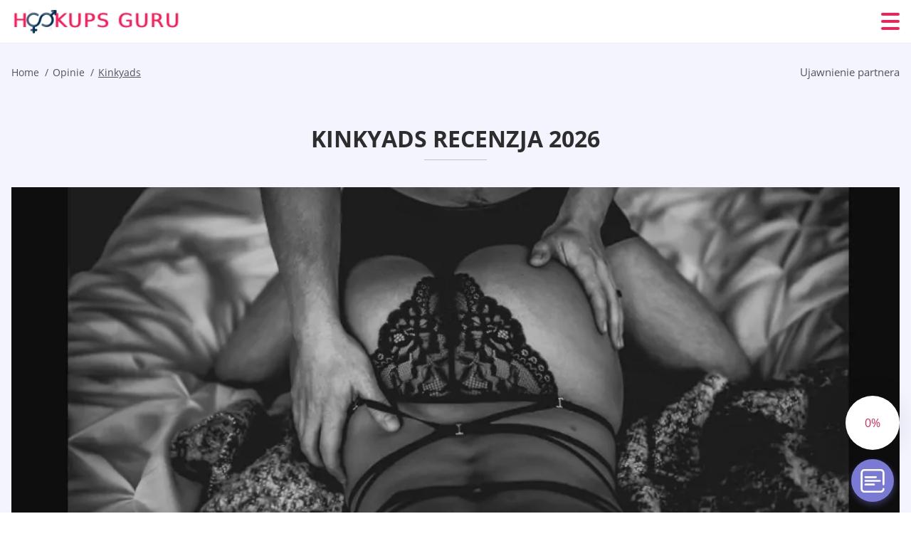

--- FILE ---
content_type: text/html; charset=UTF-8
request_url: https://hookupsguru.org/pl/kinkyads-recenzja/
body_size: 121064
content:
<!DOCTYPE html>
<html class="no-js" lang="pl-PL" data-lang="pl">
<head>
  <meta charset="utf-8">
  <meta http-equiv="x-ua-compatible" content="ie=edge">
  <meta name="viewport" content="width=device-width, initial-scale=1.0">
  <meta content="telephone=no" name="format-detection">
  <meta name="HandheldFriendly" content="true">
  <style>
    @charset "UTF-8";@-webkit-keyframes fancybox-rotate{to{-webkit-transform:rotate(360deg);transform:rotate(360deg)}}@keyframes fancybox-rotate{to{-webkit-transform:rotate(360deg);transform:rotate(360deg)}}@-webkit-keyframes drop-show{0%{-webkit-transform:scaleY(.1);transform:scaleY(.1)}40%{-webkit-transform:scaleY(1.04);transform:scaleY(1.04)}60%{-webkit-transform:scaleY(.98);transform:scaleY(.98)}80%{-webkit-transform:scaleY(1.02);transform:scaleY(1.02)}to{-webkit-transform:scaleY(1);transform:scaleY(1)}}@keyframes drop-show{0%{-webkit-transform:scaleY(.1);transform:scaleY(.1)}40%{-webkit-transform:scaleY(1.04);transform:scaleY(1.04)}60%{-webkit-transform:scaleY(.98);transform:scaleY(.98)}80%{-webkit-transform:scaleY(1.02);transform:scaleY(1.02)}to{-webkit-transform:scaleY(1);transform:scaleY(1)}}@-webkit-keyframes drop-hide{0%{-webkit-transform:scaleY(1);transform:scaleY(1)}60%{-webkit-transform:scaleY(.98);transform:scaleY(.98)}80%{-webkit-transform:scaleY(1.02);transform:scaleY(1.02)}to{-webkit-transform:scaleY(0);transform:scaleY(0)}}@keyframes drop-hide{0%{-webkit-transform:scaleY(1);transform:scaleY(1)}60%{-webkit-transform:scaleY(.98);transform:scaleY(.98)}80%{-webkit-transform:scaleY(1.02);transform:scaleY(1.02)}to{-webkit-transform:scaleY(0);transform:scaleY(0)}}@-webkit-keyframes slideInLeft{0%{opacity:0;visibility:visible;-webkit-transform:translate3d(-100%,0,0);transform:translate3d(-100%,0,0)}to{opacity:1;-webkit-transform:translate3d(0,0,0);transform:translate3d(0,0,0)}}@keyframes slideInLeft{0%{opacity:0;visibility:visible;-webkit-transform:translate3d(-100%,0,0);transform:translate3d(-100%,0,0)}to{opacity:1;-webkit-transform:translate3d(0,0,0);transform:translate3d(0,0,0)}}@-webkit-keyframes spin{0%{-webkit-transform:rotate(0deg);transform:rotate(0deg)}to{-webkit-transform:rotate(360deg);transform:rotate(360deg)}}@keyframes spin{0%{-webkit-transform:rotate(0deg);transform:rotate(0deg)}to{-webkit-transform:rotate(360deg);transform:rotate(360deg)}}@-webkit-keyframes pulse{10%{-webkit-transform:scale(1.1);transform:scale(1.1)}}@keyframes pulse{10%{-webkit-transform:scale(1.1);transform:scale(1.1)}}@-webkit-keyframes animatedBackground{10%{background-image:url("data:image/svg+xml;charset=utf8,%3Csvg xmlns='http://www.w3.org/2000/svg' viewBox='0 0 100.5 88.9'%3E%3Cpath d='M73.6.5c-5.4 0-10.4 1.7-14.7 5.1-4.2 3.2-7 7.4-8.6 10.4-1.6-3-4.4-7.1-8.6-10.4C37.3 2.2 32.4.5 27 .5 11.9.5.5 12.8.5 29.2c0 17.7 14.2 29.7 35.6 48 3.6 3.1 7.8 6.6 12.1 10.4.6.5 1.3.8 2 .8s1.5-.3 2-.8c4.3-3.8 8.4-7.3 12.1-10.4 21.5-18.3 35.6-30.4 35.6-48C100 12.8 88.7.5 73.6.5z' fill='%23f03968' stroke='%23f03968' stroke-miterlimit='10'/%3E%3C/svg%3E")}to{background-image:url("data:image/svg+xml;charset=utf8,%3Csvg xmlns='http://www.w3.org/2000/svg' viewBox='0 0 100.5 88.9'%3E%3Cpath d='M73.6.5c-5.4 0-10.4 1.7-14.7 5.1-4.2 3.2-7 7.4-8.6 10.4-1.6-3-4.4-7.1-8.6-10.4C37.3 2.2 32.4.5 27 .5 11.9.5.5 12.8.5 29.2c0 17.7 14.2 29.7 35.6 48 3.6 3.1 7.8 6.6 12.1 10.4.6.5 1.3.8 2 .8s1.5-.3 2-.8c4.3-3.8 8.4-7.3 12.1-10.4 21.5-18.3 35.6-30.4 35.6-48C100 12.8 88.7.5 73.6.5z' fill='none' stroke='%23f03968' stroke-miterlimit='10'/%3E%3C/svg%3E")}}@keyframes animatedBackground{10%{background-image:url("data:image/svg+xml;charset=utf8,%3Csvg xmlns='http://www.w3.org/2000/svg' viewBox='0 0 100.5 88.9'%3E%3Cpath d='M73.6.5c-5.4 0-10.4 1.7-14.7 5.1-4.2 3.2-7 7.4-8.6 10.4-1.6-3-4.4-7.1-8.6-10.4C37.3 2.2 32.4.5 27 .5 11.9.5.5 12.8.5 29.2c0 17.7 14.2 29.7 35.6 48 3.6 3.1 7.8 6.6 12.1 10.4.6.5 1.3.8 2 .8s1.5-.3 2-.8c4.3-3.8 8.4-7.3 12.1-10.4 21.5-18.3 35.6-30.4 35.6-48C100 12.8 88.7.5 73.6.5z' fill='%23f03968' stroke='%23f03968' stroke-miterlimit='10'/%3E%3C/svg%3E")}to{background-image:url("data:image/svg+xml;charset=utf8,%3Csvg xmlns='http://www.w3.org/2000/svg' viewBox='0 0 100.5 88.9'%3E%3Cpath d='M73.6.5c-5.4 0-10.4 1.7-14.7 5.1-4.2 3.2-7 7.4-8.6 10.4-1.6-3-4.4-7.1-8.6-10.4C37.3 2.2 32.4.5 27 .5 11.9.5.5 12.8.5 29.2c0 17.7 14.2 29.7 35.6 48 3.6 3.1 7.8 6.6 12.1 10.4.6.5 1.3.8 2 .8s1.5-.3 2-.8c4.3-3.8 8.4-7.3 12.1-10.4 21.5-18.3 35.6-30.4 35.6-48C100 12.8 88.7.5 73.6.5z' fill='none' stroke='%23f03968' stroke-miterlimit='10'/%3E%3C/svg%3E")}}@-webkit-keyframes animatedArrow{10%{background-image:url("data:image/svg+xml;charset=utf8,%3Csvg xmlns='http://www.w3.org/2000/svg' fill='%23fff' viewBox='0 0 191.989 362.667'%3E%3Cpath d='M188.87 259.136c-4.16-4.16-10.923-4.16-15.083 0l-67.115 67.115V10.667C106.672 4.779 101.893 0 96.005 0S85.34 4.779 85.34 10.667v315.587l-67.136-67.118c-4.16-4.16-10.923-4.16-15.083 0s-4.16 10.923 0 15.083l85.333 85.333a10.775 10.775 0 002.373 1.768c.039.022.075.046.114.067.215.116.436.217.657.317.103.047.204.1.31.143.181.075.366.137.551.202.149.053.295.11.446.156.167.05.336.087.504.13.17.042.34.09.513.125.186.037.374.059.561.085.157.023.312.053.471.068.35.035.701.054 1.052.054s.703-.019 1.052-.053c.16-.016.316-.046.475-.07.186-.026.372-.048.557-.084.179-.036.352-.085.528-.13.162-.04.325-.075.485-.124.167-.05.328-.113.49-.172.167-.059.335-.114.499-.182.142-.06.278-.129.417-.194.179-.083.358-.163.532-.256.12-.065.234-.139.352-.208.182-.107.366-.211.544-.33.116-.078.225-.167.339-.25.166-.12.334-.237.494-.37.201-.165.39-.343.579-.522.061-.059.128-.11.188-.17l85.333-85.333c4.16-4.16 4.16-10.923 0-15.083z'/%3E%3C/svg%3E");border-color:#fff}to{background-image:url("data:image/svg+xml;charset=utf8,%3Csvg xmlns='http://www.w3.org/2000/svg' fill='%238585cd' viewBox='0 0 191.989 362.667'%3E%3Cpath d='M188.87 259.136c-4.16-4.16-10.923-4.16-15.083 0l-67.115 67.115V10.667C106.672 4.779 101.893 0 96.005 0S85.34 4.779 85.34 10.667v315.587l-67.136-67.118c-4.16-4.16-10.923-4.16-15.083 0s-4.16 10.923 0 15.083l85.333 85.333a10.775 10.775 0 002.373 1.768c.039.022.075.046.114.067.215.116.436.217.657.317.103.047.204.1.31.143.181.075.366.137.551.202.149.053.295.11.446.156.167.05.336.087.504.13.17.042.34.09.513.125.186.037.374.059.561.085.157.023.312.053.471.068.35.035.701.054 1.052.054s.703-.019 1.052-.053c.16-.016.316-.046.475-.07.186-.026.372-.048.557-.084.179-.036.352-.085.528-.13.162-.04.325-.075.485-.124.167-.05.328-.113.49-.172.167-.059.335-.114.499-.182.142-.06.278-.129.417-.194.179-.083.358-.163.532-.256.12-.065.234-.139.352-.208.182-.107.366-.211.544-.33.116-.078.225-.167.339-.25.166-.12.334-.237.494-.37.201-.165.39-.343.579-.522.061-.059.128-.11.188-.17l85.333-85.333c4.16-4.16 4.16-10.923 0-15.083z'/%3E%3C/svg%3E");border-color:#8585cd}}@keyframes animatedArrow{10%{background-image:url("data:image/svg+xml;charset=utf8,%3Csvg xmlns='http://www.w3.org/2000/svg' fill='%23fff' viewBox='0 0 191.989 362.667'%3E%3Cpath d='M188.87 259.136c-4.16-4.16-10.923-4.16-15.083 0l-67.115 67.115V10.667C106.672 4.779 101.893 0 96.005 0S85.34 4.779 85.34 10.667v315.587l-67.136-67.118c-4.16-4.16-10.923-4.16-15.083 0s-4.16 10.923 0 15.083l85.333 85.333a10.775 10.775 0 002.373 1.768c.039.022.075.046.114.067.215.116.436.217.657.317.103.047.204.1.31.143.181.075.366.137.551.202.149.053.295.11.446.156.167.05.336.087.504.13.17.042.34.09.513.125.186.037.374.059.561.085.157.023.312.053.471.068.35.035.701.054 1.052.054s.703-.019 1.052-.053c.16-.016.316-.046.475-.07.186-.026.372-.048.557-.084.179-.036.352-.085.528-.13.162-.04.325-.075.485-.124.167-.05.328-.113.49-.172.167-.059.335-.114.499-.182.142-.06.278-.129.417-.194.179-.083.358-.163.532-.256.12-.065.234-.139.352-.208.182-.107.366-.211.544-.33.116-.078.225-.167.339-.25.166-.12.334-.237.494-.37.201-.165.39-.343.579-.522.061-.059.128-.11.188-.17l85.333-85.333c4.16-4.16 4.16-10.923 0-15.083z'/%3E%3C/svg%3E");border-color:#fff}to{background-image:url("data:image/svg+xml;charset=utf8,%3Csvg xmlns='http://www.w3.org/2000/svg' fill='%238585cd' viewBox='0 0 191.989 362.667'%3E%3Cpath d='M188.87 259.136c-4.16-4.16-10.923-4.16-15.083 0l-67.115 67.115V10.667C106.672 4.779 101.893 0 96.005 0S85.34 4.779 85.34 10.667v315.587l-67.136-67.118c-4.16-4.16-10.923-4.16-15.083 0s-4.16 10.923 0 15.083l85.333 85.333a10.775 10.775 0 002.373 1.768c.039.022.075.046.114.067.215.116.436.217.657.317.103.047.204.1.31.143.181.075.366.137.551.202.149.053.295.11.446.156.167.05.336.087.504.13.17.042.34.09.513.125.186.037.374.059.561.085.157.023.312.053.471.068.35.035.701.054 1.052.054s.703-.019 1.052-.053c.16-.016.316-.046.475-.07.186-.026.372-.048.557-.084.179-.036.352-.085.528-.13.162-.04.325-.075.485-.124.167-.05.328-.113.49-.172.167-.059.335-.114.499-.182.142-.06.278-.129.417-.194.179-.083.358-.163.532-.256.12-.065.234-.139.352-.208.182-.107.366-.211.544-.33.116-.078.225-.167.339-.25.166-.12.334-.237.494-.37.201-.165.39-.343.579-.522.061-.059.128-.11.188-.17l85.333-85.333c4.16-4.16 4.16-10.923 0-15.083z'/%3E%3C/svg%3E");border-color:#8585cd}}@-webkit-keyframes animateCircle{40%{opacity:1;-webkit-transform:scale(10);transform:scale(10);fill:#dd4688}55%{opacity:1;-webkit-transform:scale(11);transform:scale(11);fill:#d46abf}65%{opacity:1;-webkit-transform:scale(12);transform:scale(12);fill:#cc8ef5}75%{opacity:1;-webkit-transform:scale(13);transform:scale(13);stroke-width:.5;stroke:#cc8ef5;fill:transparent}85%{opacity:1;-webkit-transform:scale(17);transform:scale(17);stroke-width:.2;stroke:#cc8ef5;fill:transparent}95%{opacity:1;-webkit-transform:scale(18);transform:scale(18);stroke-width:.1;stroke:#cc8ef5;fill:transparent}to{opacity:1;-webkit-transform:scale(19);transform:scale(19);stroke-width:0;stroke:#cc8ef5;fill:transparent}}@keyframes animateCircle{40%{opacity:1;-webkit-transform:scale(10);transform:scale(10);fill:#dd4688}55%{opacity:1;-webkit-transform:scale(11);transform:scale(11);fill:#d46abf}65%{opacity:1;-webkit-transform:scale(12);transform:scale(12);fill:#cc8ef5}75%{opacity:1;-webkit-transform:scale(13);transform:scale(13);stroke-width:.5;stroke:#cc8ef5;fill:transparent}85%{opacity:1;-webkit-transform:scale(17);transform:scale(17);stroke-width:.2;stroke:#cc8ef5;fill:transparent}95%{opacity:1;-webkit-transform:scale(18);transform:scale(18);stroke-width:.1;stroke:#cc8ef5;fill:transparent}to{opacity:1;-webkit-transform:scale(19);transform:scale(19);stroke-width:0;stroke:#cc8ef5;fill:transparent}}@-webkit-keyframes animateHeart{0%{-webkit-transform:scale(.2);transform:scale(.2)}40%{-webkit-transform:scale(1.2);transform:scale(1.2)}to{-webkit-transform:scale(1);transform:scale(1)}}@keyframes animateHeart{0%{-webkit-transform:scale(.2);transform:scale(.2)}40%{-webkit-transform:scale(1.2);transform:scale(1.2)}to{-webkit-transform:scale(1);transform:scale(1)}}@-webkit-keyframes animateHeartOut{0%{-webkit-transform:scale(1.4);transform:scale(1.4)}to{-webkit-transform:scale(1);transform:scale(1)}}@keyframes animateHeartOut{0%{-webkit-transform:scale(1.4);transform:scale(1.4)}to{-webkit-transform:scale(1);transform:scale(1)}}html{font-family:sans-serif;-webkit-text-size-adjust:100%;-ms-text-size-adjust:100%}body{margin:0;background-color:#fff;color:#545454}article,aside,details,figcaption,figure,footer,header,main,menu,nav,section,summary{display:block}audio,canvas,progress,video{display:inline-block;vertical-align:baseline}audio:not([controls]){display:none;height:0}[hidden],template{display:none}a{background-color:transparent;color:#f02257;text-decoration:none;word-break:break-word}a:active,a:hover{outline:0}abbr[title]{border-bottom:1px dotted}b,strong{font-weight:700}dfn{font-style:italic}mark{background:#ff0;color:#000}sub,sup{position:relative;vertical-align:baseline;font-size:75%;line-height:0}sup{top:-.5em}sub{bottom:-.25em}img{border:0}svg:not(:root){overflow:hidden}blockquote,figure{margin:0}hr{height:0;-webkit-box-sizing:content-box;box-sizing:content-box;-moz-box-sizing:content-box}pre{overflow:auto}code,kbd,pre,samp{font-family:monospace,monospace;font-size:1em}button,input,optgroup,select,textarea{margin:0;font:inherit;color:inherit}fieldset{vertical-align:baseline;margin:0;padding:0;background:0 0;border:0;font-size:100%;outline:0}button{overflow:visible}button,select{text-transform:none}button,html input[type=button],input[type=reset],input[type=submit]{cursor:pointer;-webkit-appearance:button}button[disabled],html input[disabled]{cursor:default}button::-moz-focus-inner,input::-moz-focus-inner{padding:0;border:0}input{line-height:normal}input[type=checkbox],input[type=radio]{padding:0;-webkit-box-sizing:border-box;box-sizing:border-box}input[type=number]::-webkit-inner-spin-button,input[type=number]::-webkit-outer-spin-button{height:auto}input[type=search]{box-sizing:content-box;-webkit-box-sizing:content-box;-moz-box-sizing:content-box;-webkit-appearance:textfield}.jq-selectbox__search input::-webkit-search-cancel-button,.jq-selectbox__search input::-webkit-search-decoration,input[type=search]::-webkit-search-cancel-button,input[type=search]::-webkit-search-decoration{-webkit-appearance:none}legend{border:0}textarea{overflow:auto}optgroup{font-weight:700}table{border-collapse:collapse;border-spacing:0}legend,td,th{padding:0}.c-sites-box-S-1 .wsPTnT .dbkKI{font-size:0}.c-about-S-1 .c8oCtWkwCMU,.c-app-info-S-1 .LstAv3g4F7a,.c-logo-slider-S-1 .DktqOdvoO,.c-menu-S-1 .GV0w2,.c-quiz-S-1 .w1WgvaKKlMDK,.c-websites-S-1 .ERGlUGmpBK .jXjYa{display:inline-block;font-size:0}.c-hookup-slider-S-1 .MPC5wD .IC5Xf4XA{font-size:0}.AOXhFEoUA5 img,.c-about-S-1 .c8oCtWkwCMU img,.c-menu-S-1 .GV0w2 img,.c-sites-box-S-1 .wsPTnT .dbkKI img,.c-websites-S-1 .ERGlUGmpBK .jXjYa img{display:inline-block;height:auto;max-width:100%}.c-quiz-S-1 .w1WgvaKKlMDK img{height:auto;max-width:100%}.c-app-info-S-1 .LstAv3g4F7a img,.c-hookup-slider-S-1 .MPC5wD .IC5Xf4XA img{display:inline-block;height:auto;max-width:100%}.kdNXkxwUq4{background-color:transparent}.vdZciSx .slick-arrow,.OmMRf .slick-arrow{padding:0;background-color:transparent}.itiWPdyG,.c-contents-S-1 .LwWDK,.c-form-S-1 .rD1bzJaRGuI,.c-menu-S-1 .LMMykfQs3Hr,.c-vote-S-1 .yrr4mm{padding:0;background-color:transparent;border:0}.c-pagination-S-1 .CQsEpCQN1mm,.c-pagination-S-1 .oE0FYhOWOZ{padding:0;background-color:transparent}.c-filter-S-1 .fSDH8FJtzBo,.c-filter-S-1 .Hzc2{background-color:transparent;border:0}.c-filter-S-1 .TT9_FC8HUT2,.c-filter-S-1 .uczZT6fN{padding:0;background-color:transparent;border:0}.c-filter_lifestyle-S-1 .yYf8vJXbBX,.c-filter_lifestyle-S-1 .W8DjAt{background-color:transparent;border:0}.c-filter_lifestyle-S-1 .vg1OgIfmct{padding:0;background-color:transparent;border:0}.c-sugar-profiles-S-1 .wkdHlJTRhVlG{padding:0;border:0}.c-share-S-1 .yIDm0,.c-top-sites-S-1 .HNU3Ex_yJuRH{background-color:transparent;border:0}.c-menu-S-1 .hRYbc,.c-menu-S-1 .c3tff{margin:0;padding:0;list-style:none}.Dq0GbN5,.c-features-S-1 .gkjO,.c-footer-S-1 .HW_WwMV1{padding:0;list-style:none}.c-footer-S-1 .HitRQKQml{margin:0;padding:0;list-style:none}.H2A9fv9Ps8WL,.jq-selectbox__dropdown ul{padding:0;list-style:none}.c-filter-S-1 .Yel9HH{list-style:none}.c-filter_lifestyle-S-1 .cmm1OQ{margin:0;padding:0;list-style:none}.c-model-S-1 .q-nyjs{margin:0;list-style:none}.c-state-S-1 .I-LXw7uES{margin:0;padding:0;list-style:none}.c-state-S-1 .arrkWL5eBpL2{padding:0;list-style:none}.c-top-posts-S-1 .L0Q50nzqhsaS{margin:0;padding:0;list-style:none}.c-tb-apps-S-1 .RLyHsFC{padding:0;list-style:none}.c-categories-S-1 .bUNca59_Prq,.c-share-S-1 .gUbnCr{margin:0;padding:0;list-style:none}.c-button-up:before,.c-contents-S-1 .LwWDK:before,.c-websites-S-1 .ERGlUGmpBK .MLvS8q7Z1YvS,.c-websites-S-1 .ERGlUGmpBK .YENcV:after{background-position:center center;background-repeat:no-repeat;background-size:contain}.wpml-ls-flag{margin-right:5px}.slick-list,.slick-slider{position:relative;display:block}.slick-slider{-webkit-box-sizing:border-box;box-sizing:border-box;user-select:none;-webkit-tap-highlight-color:transparent;touch-action:pan-y;-ms-touch-action:pan-y;-khtml-user-select:none;-webkit-touch-callout:none;-webkit-user-select:none;-ms-user-select:none;-moz-user-select:none}.slick-list{margin:0;padding:0;overflow:hidden}.slick-list:focus{outline:0}.slick-list.dragging{cursor:pointer;cursor:hand}.slick-slider .slick-list,.slick-slider .slick-track{transform:translate3d(0,0,0);-o-transform:translate3d(0,0,0);-ms-transform:translate3d(0,0,0);-moz-transform:translate3d(0,0,0);-webkit-transform:translate3d(0,0,0)}.slick-track{position:relative;top:0;left:0;display:block;margin-right:auto;margin-left:auto}.slick-track:after,.slick-track:before{content:'';display:table}.slick-track:after{clear:both}.slick-loading .slick-track{visibility:hidden}.slick-slide{float:left;display:none;height:100%;min-height:1px}[dir=rtl] .slick-slide{float:right}.slick-initialized .slick-slide,.slick-slide img{display:block}.slick-slide.slick-loading img{display:none}.slick-slide.dragging img{pointer-events:none}.slick-loading .slick-slide{visibility:hidden}.slick-vertical .slick-slide{display:block;height:auto;border:1px solid transparent}.slick-arrow.slick-hidden{display:none}.mCustomScrollbar{touch-action:pinch-zoom;-ms-touch-action:pinch-zoom}.mCustomScrollbar.mCS_no_scrollbar,.mCustomScrollbar.mCS_touch_action{touch-action:auto;-ms-touch-action:auto}.mCustomScrollBox{position:relative;height:100%;max-width:100%;overflow:hidden;outline:0;direction:ltr}.mCSB_container{width:auto;height:auto;overflow:hidden}.mCSB_inside>.mCSB_container{margin-right:30px}.mCSB_container.mCS_no_scrollbar_y.mCS_y_hidden{margin-right:0}.mCS-dir-rtl>.mCSB_inside>.mCSB_container{margin-right:0;margin-left:30px}.mCS-dir-rtl>.mCSB_inside>.mCSB_container.mCS_no_scrollbar_y.mCS_y_hidden{margin-left:0}.mCSB_scrollTools{position:absolute;top:0;right:0;bottom:0;left:auto;width:16px;height:auto;opacity:.75;filter:"alpha(opacity=75)";-ms-filter:"alpha(opacity=75)"}.mCSB_outside+.mCSB_scrollTools{right:-26px}.mCS-dir-rtl>.mCSB_inside>.mCSB_scrollTools{right:auto;left:0}.mCS-dir-rtl>.mCSB_outside+.mCSB_scrollTools{right:auto;left:-26px}.mCSB_scrollTools .mCSB_draggerContainer{position:absolute;top:0;right:0;bottom:0;left:0;height:auto}.mCSB_scrollTools a+.mCSB_draggerContainer{margin:20px 0}.mCSB_scrollTools .mCSB_dragger .mCSB_dragger_bar,.mCSB_scrollTools .mCSB_draggerRail{width:2px;height:100%;margin:0 auto;border-radius:16px;-moz-border-radius:16px;-webkit-border-radius:16px}.mCSB_scrollTools .mCSB_dragger{width:100%;height:30px;z-index:1;cursor:pointer}.mCSB_scrollTools .mCSB_dragger .mCSB_dragger_bar{position:relative;width:4px;text-align:center}.mCSB_scrollTools_vertical.mCSB_scrollTools_onDrag_expand .mCSB_dragger.mCSB_dragger_onDrag_expanded .mCSB_dragger_bar,.mCSB_scrollTools_vertical.mCSB_scrollTools_onDrag_expand .mCSB_draggerContainer:hover .mCSB_dragger .mCSB_dragger_bar{width:12px}.mCSB_scrollTools_vertical.mCSB_scrollTools_onDrag_expand .mCSB_dragger.mCSB_dragger_onDrag_expanded+.mCSB_draggerRail,.mCSB_scrollTools_vertical.mCSB_scrollTools_onDrag_expand .mCSB_draggerContainer:hover .mCSB_draggerRail{width:8px}.mCSB_scrollTools .mCSB_buttonDown,.mCSB_scrollTools .mCSB_buttonUp{position:absolute;display:block;width:100%;height:20px;margin:0 auto;overflow:hidden;cursor:pointer}.mCSB_scrollTools .mCSB_buttonDown{bottom:0}.mCSB_horizontal.mCSB_inside>.mCSB_container{margin-right:0;margin-bottom:30px}.mCSB_horizontal.mCSB_outside>.mCSB_container{min-height:100%}.mCSB_horizontal>.mCSB_container.mCS_no_scrollbar_x.mCS_x_hidden{margin-bottom:0}.mCSB_container_wrapper,.mCSB_scrollTools.mCSB_scrollTools_horizontal{top:auto;right:0;bottom:0;left:0;width:auto;height:16px}.mCustomScrollBox+.mCSB_scrollTools+.mCSB_scrollTools.mCSB_scrollTools_horizontal,.mCustomScrollBox+.mCSB_scrollTools.mCSB_scrollTools_horizontal{bottom:-26px}.mCSB_scrollTools.mCSB_scrollTools_horizontal a+.mCSB_draggerContainer{margin:0 20px}.mCSB_scrollTools.mCSB_scrollTools_horizontal .mCSB_draggerRail{width:100%;height:2px;margin:7px 0}.mCSB_scrollTools.mCSB_scrollTools_horizontal .mCSB_dragger{left:0;width:30px;height:100%}.mCSB_scrollTools.mCSB_scrollTools_horizontal .mCSB_dragger .mCSB_dragger_bar{width:100%;height:4px;margin:6px auto}.mCSB_scrollTools_horizontal.mCSB_scrollTools_onDrag_expand .mCSB_dragger.mCSB_dragger_onDrag_expanded .mCSB_dragger_bar,.mCSB_scrollTools_horizontal.mCSB_scrollTools_onDrag_expand .mCSB_draggerContainer:hover .mCSB_dragger .mCSB_dragger_bar{height:12px;margin:2px auto}.mCSB_scrollTools_horizontal.mCSB_scrollTools_onDrag_expand .mCSB_dragger.mCSB_dragger_onDrag_expanded+.mCSB_draggerRail,.mCSB_scrollTools_horizontal.mCSB_scrollTools_onDrag_expand .mCSB_draggerContainer:hover .mCSB_draggerRail{height:8px;margin:4px 0}.mCSB_scrollTools.mCSB_scrollTools_horizontal .mCSB_buttonLeft,.mCSB_scrollTools.mCSB_scrollTools_horizontal .mCSB_buttonRight{position:absolute;display:block;width:20px;height:100%;margin:0 auto;overflow:hidden;cursor:pointer}.mCS-dir-rtl>.mCustomScrollBox.mCSB_vertical_horizontal.mCSB_inside>.mCSB_container_wrapper.mCS_no_scrollbar_y.mCS_y_hidden+.mCSB_scrollTools~.mCSB_scrollTools.mCSB_scrollTools_horizontal,.mCSB_scrollTools.mCSB_scrollTools_horizontal .mCSB_buttonLeft{left:0}.mCS-dir-rtl>.mCustomScrollBox.mCSB_vertical_horizontal.mCSB_inside>.mCSB_scrollTools.mCSB_scrollTools_horizontal,.mCSB_container_wrapper.mCS_no_scrollbar_y.mCS_y_hidden+.mCSB_scrollTools~.mCSB_scrollTools.mCSB_scrollTools_horizontal,.mCSB_scrollTools.mCSB_scrollTools_horizontal .mCSB_buttonRight{right:0}.mCSB_container_wrapper{position:absolute;top:0;height:auto;margin-right:30px;margin-bottom:30px;overflow:hidden}.mCSB_container_wrapper>.mCSB_container{padding-right:30px;padding-bottom:30px;box-sizing:border-box;-moz-box-sizing:border-box;-webkit-box-sizing:border-box}.mCSB_vertical_horizontal>.mCSB_scrollTools.mCSB_scrollTools_vertical{bottom:20px}.mCSB_vertical_horizontal>.mCSB_scrollTools.mCSB_scrollTools_horizontal{right:20px}.mCSB_container_wrapper.mCS_no_scrollbar_x.mCS_x_hidden+.mCSB_scrollTools.mCSB_scrollTools_vertical{bottom:0}.mCS-dir-rtl>.mCustomScrollBox.mCSB_vertical_horizontal.mCSB_inside>.mCSB_scrollTools.mCSB_scrollTools_horizontal{left:20px}.mCS-dir-rtl>.mCSB_inside>.mCSB_container_wrapper{margin-right:0;margin-left:30px}.mCSB_container_wrapper.mCS_no_scrollbar_y.mCS_y_hidden>.mCSB_container{padding-right:0}.mCSB_container_wrapper.mCS_no_scrollbar_x.mCS_x_hidden>.mCSB_container{padding-bottom:0}.mCustomScrollBox.mCSB_vertical_horizontal.mCSB_inside>.mCSB_container_wrapper.mCS_no_scrollbar_y.mCS_y_hidden{margin-right:0;margin-left:0}.mCustomScrollBox.mCSB_vertical_horizontal.mCSB_inside>.mCSB_container_wrapper.mCS_no_scrollbar_x.mCS_x_hidden{margin-bottom:0}.mCSB_scrollTools,.mCSB_scrollTools .mCSB_buttonDown,.mCSB_scrollTools .mCSB_buttonLeft,.mCSB_scrollTools .mCSB_buttonRight,.mCSB_scrollTools .mCSB_buttonUp,.mCSB_scrollTools .mCSB_dragger .mCSB_dragger_bar{transition:opacity .2s ease-in-out,background .2s ease-in-out;-o-transition:opacity .2s ease-in-out,background .2s ease-in-out;-moz-transition:opacity .2s ease-in-out,background .2s ease-in-out;-webkit-transition:opacity .2s ease-in-out,background .2s ease-in-out}.mCSB_scrollTools_horizontal.mCSB_scrollTools_onDrag_expand .mCSB_draggerRail,.mCSB_scrollTools_horizontal.mCSB_scrollTools_onDrag_expand .mCSB_dragger_bar,.mCSB_scrollTools_vertical.mCSB_scrollTools_onDrag_expand .mCSB_draggerRail,.mCSB_scrollTools_vertical.mCSB_scrollTools_onDrag_expand .mCSB_dragger_bar{transition:width .2s ease-out .2s,height .2s ease-out .2s,margin-left .2s ease-out .2s,margin-right .2s ease-out .2s,margin-top .2s ease-out .2s,margin-bottom .2s ease-out .2s,opacity .2s ease-in-out,background .2s ease-in-out;-o-transition:width .2s ease-out .2s,height .2s ease-out .2s,margin-left .2s ease-out .2s,margin-right .2s ease-out .2s,margin-top .2s ease-out .2s,margin-bottom .2s ease-out .2s,opacity .2s ease-in-out,background .2s ease-in-out;-moz-transition:width .2s ease-out .2s,height .2s ease-out .2s,margin-left .2s ease-out .2s,margin-right .2s ease-out .2s,margin-top .2s ease-out .2s,margin-bottom .2s ease-out .2s,opacity .2s ease-in-out,background .2s ease-in-out;-webkit-transition:width .2s ease-out .2s,height .2s ease-out .2s,margin-left .2s ease-out .2s,margin-right .2s ease-out .2s,margin-top .2s ease-out .2s,margin-bottom .2s ease-out .2s,opacity .2s ease-in-out,background .2s ease-in-out}.mCS-autoHide>.mCustomScrollBox>.mCSB_scrollTools,.mCS-autoHide>.mCustomScrollBox~.mCSB_scrollTools{opacity:0;filter:"alpha(opacity=0)";-ms-filter:"alpha(opacity=0)"}.mCS-autoHide:hover>.mCustomScrollBox>.mCSB_scrollTools,.mCS-autoHide:hover>.mCustomScrollBox~.mCSB_scrollTools,.mCustomScrollBox:hover>.mCSB_scrollTools,.mCustomScrollBox:hover~.mCSB_scrollTools,.mCustomScrollbar>.mCustomScrollBox>.mCSB_scrollTools.mCSB_scrollTools_onDrag,.mCustomScrollbar>.mCustomScrollBox~.mCSB_scrollTools.mCSB_scrollTools_onDrag{opacity:1;filter:"alpha(opacity=100)";-ms-filter:"alpha(opacity=100)"}.mCSB_scrollTools .mCSB_draggerRail{background:#000;background:rgba(0,0,0,.4);filter:"alpha(opacity=40)";-ms-filter:"alpha(opacity=40)"}.mCSB_scrollTools .mCSB_dragger .mCSB_dragger_bar{background:#fff;background:rgba(255,255,255,.75);filter:"alpha(opacity=75)";-ms-filter:"alpha(opacity=75)"}.mCSB_scrollTools .mCSB_dragger:hover .mCSB_dragger_bar{background:#fff;background:rgba(255,255,255,.85);filter:"alpha(opacity=85)";-ms-filter:"alpha(opacity=85)"}.mCSB_scrollTools .mCSB_dragger.mCSB_dragger_onDrag .mCSB_dragger_bar,.mCSB_scrollTools .mCSB_dragger:active .mCSB_dragger_bar{background:#fff;background:rgba(255,255,255,.9);filter:"alpha(opacity=90)";-ms-filter:"alpha(opacity=90)"}.mCSB_scrollTools .mCSB_buttonDown,.mCSB_scrollTools .mCSB_buttonLeft,.mCSB_scrollTools .mCSB_buttonRight,.mCSB_scrollTools .mCSB_buttonUp{background-image:url(mCSB_buttons.png);background-repeat:no-repeat;opacity:.4;filter:"alpha(opacity=40)";-ms-filter:"alpha(opacity=40)"}.mCSB_scrollTools .mCSB_buttonUp{background-position:0 0}.mCSB_scrollTools .mCSB_buttonDown{background-position:0 -20px}.mCSB_scrollTools .mCSB_buttonLeft{background-position:0 -40px}.mCSB_scrollTools .mCSB_buttonRight{background-position:0 -56px}.mCSB_scrollTools .mCSB_buttonDown:hover,.mCSB_scrollTools .mCSB_buttonLeft:hover,.mCSB_scrollTools .mCSB_buttonRight:hover,.mCSB_scrollTools .mCSB_buttonUp:hover{opacity:.75;filter:"alpha(opacity=75)";-ms-filter:"alpha(opacity=75)"}.mCSB_scrollTools .mCSB_buttonDown:active,.mCSB_scrollTools .mCSB_buttonLeft:active,.mCSB_scrollTools .mCSB_buttonRight:active,.mCSB_scrollTools .mCSB_buttonUp:active{opacity:.9;filter:"alpha(opacity=90)";-ms-filter:"alpha(opacity=90)"}.mCS-dark.mCSB_scrollTools .mCSB_draggerRail{background:#000;background:rgba(0,0,0,.15)}.mCS-dark.mCSB_scrollTools .mCSB_dragger .mCSB_dragger_bar{background:#000;background:rgba(0,0,0,.75)}.mCS-dark.mCSB_scrollTools .mCSB_dragger:hover .mCSB_dragger_bar{background:rgba(0,0,0,.85)}.mCS-dark.mCSB_scrollTools .mCSB_dragger.mCSB_dragger_onDrag .mCSB_dragger_bar,.mCS-dark.mCSB_scrollTools .mCSB_dragger:active .mCSB_dragger_bar{background:rgba(0,0,0,.9)}.mCS-dark.mCSB_scrollTools .mCSB_buttonUp{background-position:-80px 0}.mCS-dark.mCSB_scrollTools .mCSB_buttonDown{background-position:-80px -20px}.mCS-dark.mCSB_scrollTools .mCSB_buttonLeft{background-position:-80px -40px}.mCS-dark.mCSB_scrollTools .mCSB_buttonRight{background-position:-80px -56px}.open .dropdown-menu{display:block}.dropdown-menu,.tab-content>.tab-pane{display:none}.modal,.tab-content>.active{display:block}.modal{position:fixed;top:0;right:0;bottom:0;left:0;z-index:160;overflow:hidden;outline:0;visibility:hidden;-webkit-overflow-scrolling:touch}.modal.in{visibility:visible}.modal.fade .modal-dialog{transform:translate(0,-25%);transition:transform .3s ease-out;transition:transform .3s ease-out,-webkit-transform .3s ease-out;-o-transition:-o-transform .3s ease-out;-webkit-transition:-webkit-transform .3s ease-out;-o-transform:translate(0,-25%);-ms-transform:translate(0,-25%);-webkit-transform:translate(0,-25%)}.modal.in .modal-dialog{transform:translate(0,0);-o-transform:translate(0,0);-ms-transform:translate(0,0);-webkit-transform:translate(0,0)}.fade{opacity:0;transition:opacity .1s linear;-o-transition:opacity .1s linear;-webkit-transition:opacity .1s linear}.fade.in{opacity:1}.collapse{display:none}.collapse.in{display:block}.collapsing{position:relative;height:0;overflow:hidden;transition-duration:.25s;transition-property:height,visibility;transition-timing-function:ease;-webkit-transition-duration:.25s;-o-transition-timing-function:ease;-webkit-transition-timing-function:ease;-webkit-transition-property:height,visibility;-o-transition-duration:.25s;-o-transition-property:height,visibility}.selectric-wrapper{position:relative;cursor:pointer}.selectric-responsive{width:100%}.selectric{border:1px solid #ddd;border-radius:0;background:#f8f8f8;position:relative;overflow:hidden}.selectric .button,.selectric .label{display:block;height:38px;line-height:38px}.selectric .label{white-space:nowrap;overflow:hidden;text-overflow:ellipsis;margin:0 38px 0 10px;font-size:12px;-webkit-user-select:none;-moz-user-select:none;-ms-user-select:none;user-select:none;color:#444}.selectric .button{position:absolute;right:0;top:0;width:38px;background-color:#f8f8f8;color:#bbb;text-align:center;font:0/0 a;*font:20px/38px Lucida Sans Unicode,Arial Unicode MS,Arial}.selectric .button:after{content:" ";position:absolute;top:0;right:0;bottom:0;left:0;margin:auto;width:0;height:0;border:4px solid transparent;border-top-color:#bbb;border-bottom:none}.selectric-focus .selectric{border-color:#aaa}.selectric-hover .selectric,.selectric-open .selectric{border-color:#c4c4c4}.selectric-hover .selectric .button{color:#a2a2a2}.selectric-hover .selectric .button:after{border-top-color:#a2a2a2}.selectric-open{z-index:9999}.selectric-open .selectric-items{display:block}.selectric-disabled{filter:alpha(opacity=50);opacity:.5;cursor:default;-webkit-user-select:none;-moz-user-select:none;-ms-user-select:none;user-select:none}.selectric-hide-select{position:relative;overflow:hidden;width:0;height:0}.selectric-hide-select select{position:absolute;left:-100%}.selectric-hide-select.selectric-is-native{position:absolute;width:100%;height:100%;z-index:10}.selectric-hide-select.selectric-is-native select{position:absolute;top:0;left:0;right:0;height:100%;width:100%;border:0;z-index:1;-webkit-box-sizing:border-box;box-sizing:border-box;opacity:0}.selectric-input{position:absolute!important;top:0!important;left:0!important;overflow:hidden!important;clip:rect(0,0,0,0)!important;margin:0!important;padding:0!important;width:1px!important;height:1px!important;outline:0!important;border:0!important;*font:0/0 a!important;background:0 0!important}.selectric-temp-show{position:absolute!important;visibility:hidden!important;display:block!important}.selectric-items{display:none;position:absolute;top:100%;left:0;background:#f8f8f8;border:1px solid #c4c4c4;z-index:-1;-webkit-box-shadow:0 0 10px -6px;box-shadow:0 0 10px -6px}.selectric-items .selectric-scroll{height:100%;overflow:auto}.selectric-above .selectric-items{top:auto;bottom:100%}.selectric-items li,.selectric-items ul{list-style:none;padding:0;margin:0;font-size:12px;line-height:20px;min-height:20px}.selectric-items li{display:block;padding:10px;color:#666;cursor:pointer}.selectric-items li.selected{background:#e0e0e0;color:#444}.selectric-items li.highlighted{background:#d0d0d0;color:#444}.selectric-items li:hover{background:#d5d5d5;color:#444}.selectric-items .disabled{filter:alpha(opacity=50);opacity:.5;cursor:default!important;background:0 0!important;color:#666!important;-webkit-user-select:none;-moz-user-select:none;-ms-user-select:none;user-select:none}.selectric-items .selectric-group .selectric-group-label{font-weight:700;padding-left:10px;cursor:default;-webkit-user-select:none;-moz-user-select:none;-ms-user-select:none;user-select:none;background:0 0;color:#444}.selectric-items .selectric-group.disabled li{filter:alpha(opacity=100);opacity:1}.selectric-items .selectric-group li{padding-left:25px}.jq-number{position:relative}.jq-number__spin,.jq-selectbox{cursor:pointer}.jq-selectbox{outline:0}.jq-selectbox__select-text{display:block;width:100%;overflow:hidden;text-overflow:ellipsis;white-space:nowrap}.jq-selectbox .placeholder{color:#888}.jq-selectbox__trigger{position:absolute;top:0;right:0;width:34px;height:100%;outline:0}.jq-selectbox .jq-selectbox__trigger-arrow{width:40px;height:100%;position:relative}.jq-selectbox .jq-selectbox__trigger-arrow:before{-webkit-transition:all .2s;transition:all .2s;content:"";top:37%;bottom:0;width:20px;height:20px;position:absolute;background-image:url("data:image/svg+xml,%3Csvg xmlns='http://www.w3.org/2000/svg' width='451.847' height='451.847'%3E%3Cpath fill='%23cfcfe2' d='M225.923 354.706c-8.098 0-16.195-3.092-22.369-9.263L9.27 151.157c-12.359-12.359-12.359-32.397 0-44.751 12.354-12.354 32.388-12.354 44.748 0l171.905 171.915 171.906-171.909c12.359-12.354 32.391-12.354 44.744 0 12.365 12.354 12.365 32.392 0 44.751L248.292 345.449c-6.177 6.172-14.274 9.257-22.369 9.257z'/%3E%3C/svg%3E");background-repeat:no-repeat,repeat;background-size:70%}@media only screen and (min-width:768px){.jq-selectbox .jq-selectbox__trigger-arrow{position:absolute;right:0}.jq-selectbox .jq-selectbox__trigger-arrow:before{background-size:100%;width:20px;height:20px}}.jq-selectbox.opened .jq-selectbox__trigger-arrow{outline:0}.jq-selectbox.opened .jq-selectbox__trigger-arrow:before{top:24%;left:-6px;-webkit-transform:rotate(180deg);transform:rotate(180deg)}@media only screen and (min-width:768px){.jq-selectbox.opened .jq-selectbox__trigger-arrow:before{top:38%;left:0}}.jq-selectbox__dropdown{margin:2px 0 0;padding:0;-webkit-box-sizing:border-box;box-sizing:border-box;top:24px!important;right:-1px;bottom:unset!important;left:-1px;width:100.7%!important;z-index:-1!important;border:1px solid #c2c2e6;border-top:none!important;border-radius:0 0 20px 20px;background:#fff}@media only screen and (min-width:768px){.jq-selectbox__dropdown{bottom:auto!important;width:100.4%!important}}.jq-selectbox__search{margin:5px}.jq-selectbox__not-found{margin:5px;padding:5px 8px 6px;background:#f0f0f0;font-size:13px}.fancybox-error p,.jq-selectbox ul{margin:0;padding:0}.jq-selectbox li.disabled{color:#aaa}.jq-selectbox li.disabled:hover{background:0 0}.jq-selectbox li.optgroup{font-weight:700}.jq-selectbox li.optgroup:hover{background:0 0;color:#231f20;cursor:default}.jq-selectbox li.option{padding-left:25px}body.compensate-for-scrollbar{overflow:hidden}.fancybox-active{height:auto}.fancybox-is-hidden{left:-9999px;margin:0;position:absolute!important;top:-9999px;visibility:hidden}.fancybox-container{-webkit-backface-visibility:hidden;height:100%;left:0;outline:0;position:fixed;-webkit-tap-highlight-color:transparent;top:0;-ms-touch-action:manipulation;touch-action:manipulation;-webkit-transform:translateZ(0);transform:translateZ(0);width:100%;z-index:99992}*,.fancybox-container *,:after,:before{-webkit-box-sizing:border-box;box-sizing:border-box}.fancybox-bg,.fancybox-inner,.fancybox-outer,.fancybox-stage{bottom:0;left:0;position:absolute;right:0;top:0}.fancybox-outer{-webkit-overflow-scrolling:touch;overflow-y:auto}.fancybox-bg{background:#1e1e1e;opacity:0;-webkit-transition-duration:inherit;transition-duration:inherit;-webkit-transition-property:opacity;transition-property:opacity;-webkit-transition-timing-function:cubic-bezier(.47,0,.74,.71);transition-timing-function:cubic-bezier(.47,0,.74,.71)}.fancybox-is-open .fancybox-bg{opacity:.9;-webkit-transition-timing-function:cubic-bezier(.22,.61,.36,1);transition-timing-function:cubic-bezier(.22,.61,.36,1)}.fancybox-infobar,.fancybox-toolbar{opacity:0;position:absolute;z-index:99997}.fancybox-caption,.fancybox-infobar,.fancybox-navigation .fancybox-button,.fancybox-toolbar{direction:ltr;-webkit-transition:opacity .25s ease,visibility 0s ease .25s;transition:opacity .25s ease,visibility 0s ease .25s;visibility:hidden}.fancybox-caption{opacity:0;position:absolute}.fancybox-navigation .fancybox-button{z-index:99997}.fancybox-show-caption .fancybox-caption,.fancybox-show-infobar .fancybox-infobar,.fancybox-show-nav .fancybox-navigation .fancybox-button,.fancybox-show-toolbar .fancybox-toolbar{opacity:1;-webkit-transition:opacity .25s ease 0s,visibility 0s ease 0s;transition:opacity .25s ease 0s,visibility 0s ease 0s;visibility:visible}.fancybox-infobar{color:#ccc;font-size:13px;-webkit-font-smoothing:subpixel-antialiased;height:44px;left:0;line-height:44px;min-width:44px;mix-blend-mode:difference;padding:0 10px;pointer-events:none;top:0;-webkit-touch-callout:none;-webkit-user-select:none;-moz-user-select:none;-ms-user-select:none;user-select:none}.fancybox-toolbar{right:0;top:0}.fancybox-stage{direction:ltr;overflow:visible;-webkit-transform:translateZ(0);transform:translateZ(0);z-index:99994}.fancybox-is-open .fancybox-stage{overflow:hidden}.fancybox-slide{-webkit-backface-visibility:hidden;display:none;height:100%;left:0;outline:0;overflow:auto;-webkit-overflow-scrolling:touch;padding:44px;position:absolute;text-align:center;top:0;-webkit-transition-property:opacity,-webkit-transform;transition-property:transform,opacity;transition-property:transform,opacity,-webkit-transform;white-space:normal;width:100%;z-index:99994}.fancybox-slide::before{content:'';display:inline-block;font-size:0;height:100%;vertical-align:middle;width:0}.fancybox-is-sliding .fancybox-slide,.fancybox-slide--current,.fancybox-slide--next,.fancybox-slide--previous{display:block}.fancybox-slide--image{overflow:hidden;padding:44px 0}.fancybox-slide--image::before{display:none}.fancybox-slide--html{padding:6px}.fancybox-content{background:#fff;display:inline-block;margin:0;max-width:100%;overflow:auto;-webkit-overflow-scrolling:touch;padding:44px;position:relative;text-align:left;vertical-align:middle}.fancybox-slide--image .fancybox-content{-webkit-animation-timing-function:cubic-bezier(.5,0,.14,1);animation-timing-function:cubic-bezier(.5,0,.14,1);-webkit-backface-visibility:hidden;background:0 0;background-repeat:no-repeat;background-size:100% 100%;left:0;max-width:none;overflow:visible;padding:0;position:absolute;top:0;-webkit-transform-origin:top left;transform-origin:top left;-webkit-transition-property:opacity,-webkit-transform;transition-property:transform,opacity;transition-property:transform,opacity,-webkit-transform;-webkit-user-select:none;-moz-user-select:none;-ms-user-select:none;user-select:none;z-index:99995}.fancybox-can-zoomOut .fancybox-content{cursor:-webkit-zoom-out;cursor:zoom-out}.fancybox-can-zoomIn .fancybox-content{cursor:-webkit-zoom-in;cursor:zoom-in}.fancybox-can-pan .fancybox-content,.fancybox-can-swipe .fancybox-content{cursor:-webkit-grab;cursor:grab}.fancybox-is-grabbing .fancybox-content{cursor:-webkit-grabbing;cursor:grabbing}.fancybox-container [data-selectable=true]{cursor:text}.fancybox-image,.fancybox-spaceball{background:0 0;border:0;height:100%;left:0;margin:0;max-height:none;max-width:none;padding:0;position:absolute;top:0;-webkit-user-select:none;-moz-user-select:none;-ms-user-select:none;user-select:none;width:100%}.fancybox-spaceball{z-index:1}.fancybox-slide--iframe .fancybox-content,.fancybox-slide--map .fancybox-content,.fancybox-slide--pdf .fancybox-content,.fancybox-slide--video .fancybox-content{height:100%;overflow:visible;padding:0;width:100%}.fancybox-slide--video .fancybox-content{background:#000}.fancybox-slide--map .fancybox-content{background:#e5e3df}.fancybox-slide--iframe .fancybox-content{background:#fff}.fancybox-iframe,.fancybox-video{background:0 0;border:0;display:block;height:100%;margin:0;overflow:hidden;padding:0;width:100%}.fancybox-iframe{left:0;position:absolute;top:0}.fancybox-error{background:#fff;cursor:default;max-width:400px;padding:40px;width:100%}.fancybox-error p{color:#444;font-size:16px;line-height:20px}.fancybox-button{background:rgba(30,30,30,.6);border:0;border-radius:0;-webkit-box-shadow:none;box-shadow:none;cursor:pointer;display:inline-block;height:44px;margin:0;padding:10px;position:relative;-webkit-transition:color .2s;transition:color .2s;vertical-align:top;visibility:inherit;width:44px;color:#ccc}.fancybox-button:link,.fancybox-button:visited{color:#ccc}.fancybox-button:hover{color:#fff}.fancybox-button:focus{outline:0}.fancybox-button.fancybox-focus{outline:1px dotted}.fancybox-button[disabled],.fancybox-button[disabled]:hover{color:#888;cursor:default;outline:0}.fancybox-button div{height:100%}.fancybox-button svg{display:block;height:100%;overflow:visible;position:relative;width:100%}.fancybox-button svg path{fill:currentColor;stroke-width:0}.fancybox-button--fsenter svg:nth-child(2),.fancybox-button--fsexit svg:nth-child(1),.fancybox-button--pause svg:nth-child(1),.fancybox-button--play svg:nth-child(2){display:none}.fancybox-progress{background:#ff5268;height:2px;left:0;position:absolute;right:0;top:0;-webkit-transform:scaleX(0);transform:scaleX(0);-webkit-transform-origin:0;transform-origin:0;-webkit-transition-property:-webkit-transform;transition-property:transform;transition-property:transform,-webkit-transform;-webkit-transition-timing-function:linear;transition-timing-function:linear;z-index:99998}.fancybox-close-small{background:0 0;border:0;border-radius:0;color:#ccc;cursor:pointer;opacity:.8;padding:8px;position:absolute;right:-12px;top:-44px;z-index:401}.fancybox-close-small:hover{color:#fff;opacity:1}.fancybox-slide--html .fancybox-close-small{color:currentColor;padding:10px;right:0;top:0}.fancybox-slide--image.fancybox-is-scaling .fancybox-content{overflow:hidden}.c-banner-S-1 .eZNZONXCnrzE h1:after,.fancybox-is-scaling .fancybox-close-small,.fancybox-is-zoomable.fancybox-can-pan .fancybox-close-small{display:none}.fancybox-navigation .fancybox-button{background-clip:content-box;height:100px;opacity:0;position:absolute;top:calc(50% - 50px);width:70px}.fancybox-navigation .fancybox-button div{padding:7px}.fancybox-navigation .fancybox-button--arrow_left{left:0;padding:31px 26px 31px 6px}.fancybox-navigation .fancybox-button--arrow_right{padding:31px 6px 31px 26px;right:0}.fancybox-caption{bottom:0;color:#eee;font-size:14px;font-weight:400;left:0;line-height:1.5;padding:25px 44px;right:0;text-align:center;z-index:99996}.fancybox-caption::before{background-image:url([data-uri]);background-repeat:repeat-x;background-size:contain;bottom:0;content:'';display:block;left:0;pointer-events:none;position:absolute;right:0;top:-44px;z-index:-1}.fancybox-caption a,.fancybox-caption a:link,.fancybox-caption a:visited{color:#ccc;text-decoration:none}.fancybox-caption a:hover{color:#fff;text-decoration:underline}.fancybox-loading{-webkit-animation:fancybox-rotate 1s linear infinite;animation:fancybox-rotate 1s linear infinite;background:0 0;border:4px solid #888;border-bottom-color:#fff;border-radius:50%;height:50px;left:50%;margin:-25px 0 0 -25px;opacity:.7;padding:0;position:absolute;top:50%;width:50px;z-index:99999}.fancybox-animated{-webkit-transition-timing-function:cubic-bezier(0,0,.25,1);transition-timing-function:cubic-bezier(0,0,.25,1)}.fancybox-fx-slide.fancybox-slide--previous{opacity:0;-webkit-transform:translate3d(-100%,0,0);transform:translate3d(-100%,0,0)}.fancybox-fx-slide.fancybox-slide--next{opacity:0;-webkit-transform:translate3d(100%,0,0);transform:translate3d(100%,0,0)}.fancybox-fx-slide.fancybox-slide--current{opacity:1;-webkit-transform:translate3d(0,0,0);transform:translate3d(0,0,0)}.fancybox-fx-fade.fancybox-slide--next,.fancybox-fx-fade.fancybox-slide--previous{opacity:0;-webkit-transition-timing-function:cubic-bezier(.19,1,.22,1);transition-timing-function:cubic-bezier(.19,1,.22,1)}.fancybox-fx-fade.fancybox-slide--current{opacity:1}.fancybox-fx-zoom-in-out.fancybox-slide--previous{opacity:0;-webkit-transform:scale3d(1.5,1.5,1.5);transform:scale3d(1.5,1.5,1.5)}.fancybox-fx-zoom-in-out.fancybox-slide--next{opacity:0;-webkit-transform:scale3d(.5,.5,.5);transform:scale3d(.5,.5,.5)}.fancybox-fx-zoom-in-out.fancybox-slide--current{opacity:1;-webkit-transform:scale3d(1,1,1);transform:scale3d(1,1,1)}.fancybox-fx-rotate.fancybox-slide--previous{opacity:0;-webkit-transform:rotate(-360deg);transform:rotate(-360deg)}.fancybox-fx-rotate.fancybox-slide--next{opacity:0;-webkit-transform:rotate(360deg);transform:rotate(360deg)}.fancybox-fx-rotate.fancybox-slide--current{opacity:1;-webkit-transform:rotate(0deg);transform:rotate(0deg)}.fancybox-fx-circular.fancybox-slide--previous{opacity:0;-webkit-transform:scale3d(0,0,0) translate3d(-100%,0,0);transform:scale3d(0,0,0) translate3d(-100%,0,0)}.fancybox-fx-circular.fancybox-slide--next{opacity:0;-webkit-transform:scale3d(0,0,0) translate3d(100%,0,0);transform:scale3d(0,0,0) translate3d(100%,0,0)}.fancybox-fx-circular.fancybox-slide--current{opacity:1;-webkit-transform:scale3d(1,1,1) translate3d(0,0,0);transform:scale3d(1,1,1) translate3d(0,0,0)}.fancybox-fx-tube.fancybox-slide--previous{-webkit-transform:translate3d(-100%,0,0) scale(.1) skew(-10deg);transform:translate3d(-100%,0,0) scale(.1) skew(-10deg)}.fancybox-fx-tube.fancybox-slide--next{-webkit-transform:translate3d(100%,0,0) scale(.1) skew(10deg);transform:translate3d(100%,0,0) scale(.1) skew(10deg)}.fancybox-fx-tube.fancybox-slide--current{-webkit-transform:translate3d(0,0,0) scale(1);transform:translate3d(0,0,0) scale(1)}@media all and (max-height:576px){.fancybox-caption{padding:12px}.fancybox-slide{padding-left:6px;padding-right:6px}.fancybox-slide--image{padding:6px 0}.fancybox-close-small{right:-6px}.fancybox-slide--image .fancybox-close-small{background:#4e4e4e;color:#f2f4f6;height:36px;opacity:1;padding:6px;right:0;top:0;width:36px}}.fancybox-share{background:#f4f4f4;border-radius:3px;max-width:90%;padding:30px;text-align:center}.fancybox-share h1{color:#222;font-size:35px;font-weight:700;margin:0 0 20px}.fancybox-share p{margin:0;padding:0}.fancybox-share__button{border:0;border-radius:3px;display:inline-block;font-size:14px;font-weight:700;line-height:40px;margin:0 5px 10px;min-width:130px;padding:0 15px;text-decoration:none;-webkit-transition:all .2s;transition:all .2s;-webkit-user-select:none;-moz-user-select:none;-ms-user-select:none;user-select:none;white-space:nowrap}.fancybox-share__button:link,.fancybox-share__button:visited{color:#fff}.fancybox-share__button:hover{text-decoration:none}.fancybox-share__button--fb{background:#3b5998}.fancybox-share__button--fb:hover{background:#344e86}.fancybox-share__button--pt{background:#bd081d}.fancybox-share__button--pt:hover{background:#aa0719}.fancybox-share__button--tw{background:#1da1f2}.fancybox-share__button--tw:hover{background:#0d95e8}.fancybox-share__button svg{height:25px;margin-right:7px;position:relative;top:-1px;vertical-align:middle;width:25px}.fancybox-share__button svg path,.progress-indicator circle{fill:#fff}.fancybox-share__input{background:0 0;border:0;border-bottom:1px solid #d7d7d7;border-radius:0;color:#5d5b5b;font-size:14px;margin:10px 0 0;outline:0;padding:10px 15px;width:100%}.fancybox-thumbs{background:#ddd;bottom:0;display:none;margin:0;-webkit-overflow-scrolling:touch;-ms-overflow-style:-ms-autohiding-scrollbar;padding:2px 2px 4px;position:absolute;right:0;-webkit-tap-highlight-color:transparent;top:0;width:212px;z-index:99995}.fancybox-thumbs-x{overflow-x:auto;overflow-y:hidden}.fancybox-show-thumbs .fancybox-thumbs{display:block}.fancybox-show-thumbs .fancybox-inner{right:212px}.fancybox-thumbs__list{font-size:0;height:100%;list-style:none;margin:0;overflow-x:hidden;overflow-y:auto;padding:0;position:relative;white-space:nowrap;width:100%}.fancybox-thumbs-x .fancybox-thumbs__list{overflow:hidden}.fancybox-thumbs-y .fancybox-thumbs__list::-webkit-scrollbar{width:7px}.fancybox-thumbs-y .fancybox-thumbs__list::-webkit-scrollbar-track{background:#fff;border-radius:10px;-webkit-box-shadow:inset 0 0 6px rgba(0,0,0,.3);box-shadow:inset 0 0 6px rgba(0,0,0,.3)}.fancybox-thumbs-y .fancybox-thumbs__list::-webkit-scrollbar-thumb{background:#2a2a2a;border-radius:10px}.fancybox-thumbs__list a{-webkit-backface-visibility:hidden;backface-visibility:hidden;background-color:rgba(0,0,0,.1);background-position:center center;background-repeat:no-repeat;background-size:cover;cursor:pointer;float:left;height:75px;margin:2px;max-height:calc(100% - 8px);max-width:calc(50% - 4px);outline:0;overflow:hidden;padding:0;position:relative;-webkit-tap-highlight-color:transparent;width:100px}.fancybox-thumbs__list a::before{border:6px solid #ff5268;bottom:0;content:'';left:0;opacity:0;position:absolute;right:0;top:0;-webkit-transition:all .2s cubic-bezier(.25,.46,.45,.94);transition:all .2s cubic-bezier(.25,.46,.45,.94);z-index:99991}.fancybox-thumbs__list a:focus::before{opacity:.5}.fancybox-thumbs__list a.fancybox-thumbs-active::before{opacity:1}@media all and (max-width:576px){.fancybox-thumbs{width:110px}.fancybox-show-thumbs .fancybox-inner{right:110px}.fancybox-thumbs__list a{max-width:calc(100% - 10px)}}.Q8V3-4SvFe,.dRX9XT,h1,h2{display:block;line-height:1.2;color:#2e2d2d;text-align:center}.Q8V3-4SvFe,h1{margin:1.4em 0 1em}.dRX9XT,h2{word-break:break-word}.AO0wtO8Jz9,.WLXAjNm,.tdAn3s,.qCEvsfFR,h3,h4,h5,h6{display:block;margin:1.4em 0 1em;font-weight:600;line-height:1.2;color:#2e2d2d;text-transform:none;word-break:break-word}.tdAn3s,.qCEvsfFR,h5,h6{font-size:16px;text-align:center}.Q8V3-4SvFe:first-child,.dRX9XT:first-child,.AO0wtO8Jz9:first-child,.WLXAjNm:first-child,.tdAn3s:first-child,.qCEvsfFR:first-child,h1:first-child,h2:first-child,h3:first-child,h4:first-child,h5:first-child,h6:first-child{margin-top:0}.Q8V3-4SvFe:last-child,.dRX9XT:last-child,.AO0wtO8Jz9:last-child,.WLXAjNm:last-child,.tdAn3s:last-child,.qCEvsfFR:last-child,h1:last-child,h2:last-child,h3:last-child,h4:last-child,h5:last-child,h6:last-child,ol:last-child,p:last-child,ul li:last-child,ul:last-child{margin-bottom:0}@media only screen and (min-width:768px){.Q8V3-4SvFe,.dRX9XT,.AO0wtO8Jz9,.WLXAjNm,.tdAn3s,.qCEvsfFR,h1,h2,h3,h4,h5,h6{font-size:16px;font-weight:700}}@media only screen and (min-width:1024px){.Q8V3-4SvFe,.dRX9XT,.AO0wtO8Jz9,.WLXAjNm,.tdAn3s,.qCEvsfFR,h1,h2,h3,h4,h5,h6{margin:2em 0 1.2em}}.A8LNe,.iSSKdyst,.le0JUKdjCHm,.AdDNxsxCy,.dKXWV,.O3YVB6qB{color:#ededff}.A8LNe:after,.iSSKdyst:after{background:#4e4d61}.Q8V3-4SvFe,h1{font-size:23px;font-weight:700;text-transform:uppercase;word-break:break-word}@media only screen and (min-width:768px){.Q8V3-4SvFe,h1{font-size:28px}}@media only screen and (min-width:1024px){.Q8V3-4SvFe,h1{font-size:32px}}.dRX9XT,h2{margin:1.8em 0 .8em;font-size:20px;font-weight:700;text-transform:uppercase}@media only screen and (min-width:768px){.dRX9XT,h2{margin:2em 0 1.2em;font-size:24px}}@media only screen and (min-width:1024px){.dRX9XT,h2{font-size:29px}}.AO0wtO8Jz9,h3{font-size:18px;text-align:left}@media only screen and (min-width:768px){.AO0wtO8Jz9,h3{font-size:22px}}@media only screen and (min-width:1024px){.AO0wtO8Jz9,h3{margin:1.2em 0 .4em;font-size:24px}}.WLXAjNm,h4{font-size:18px;text-align:left}@media only screen and (min-width:768px){.WLXAjNm,h4{font-size:20px}}@media only screen and (min-width:1024px){.WLXAjNm,h4{font-size:22px}}.Q8V3-4SvFe:after,.dRX9XT:after{content:'';display:block;width:60px;height:1px;margin:10px auto 0;background:#b9c6cc}@media only screen and (min-width:768px){.Q8V3-4SvFe:after,.dRX9XT:after{width:88px}}ol,p,ul,ul li{margin:0 0 1.34em;word-break:break-word}a:focus,a:hover{text-decoration:underline}.hqJO3:after{content:"";display:table;width:100%;clear:both}.hqJO3 ol,.hqJO3 ul{padding-left:0;list-style:none}.hqJO3 ul li:before{content:'\2022';display:inline;margin-right:10px}.hqJO3 ol{counter-reset:counter}.hqJO3 ol li{counter-increment:counter}.hqJO3 ol li:before{content:counter(counter) ".";display:inline;margin-right:5px;font-weight:600}.iu8Nb29lE0d{padding-top:43px}.fu-CVjA{padding:1px 0;background:#f4f4ff}@media only screen and (min-width:1024px){.fu-CVjA{position:relative}}.eyKQbwEWS{padding-bottom:45px}@media only screen and (min-width:1024px){.eyKQbwEWS{padding-bottom:60px}}.kdNXkxwUq4{position:relative;display:-webkit-inline-box;display:-ms-inline-flexbox;display:inline-flex;-webkit-box-pack:center;-ms-flex-pack:center;justify-content:center;-webkit-box-align:center;-ms-flex-align:center;align-items:center;vertical-align:middle;height:50px;padding:0 45px;z-index:1;overflow:hidden;background:#f03968;border:1px solid transparent;border-radius:999px;font-size:16px;font-weight:500;color:#fff;text-align:center;text-decoration:none;text-transform:uppercase;white-space:nowrap;cursor:pointer;outline:0;-webkit-box-shadow:none;box-shadow:none;-webkit-transition:all .2s;transition:all .2s}.kdNXkxwUq4:active,.kdNXkxwUq4:focus,.kdNXkxwUq4:hover{background:#f00f49;border:1px solid transparent;color:#fff;text-decoration:none;outline:0;-webkit-box-shadow:none;box-shadow:none}.zjq{height:42px;padding:0 24px}.F9ybI4WE{display:-webkit-box;display:-ms-flexbox;display:flex;padding:0;background:0 0;border:1px solid #8585cd;text-align:center}.F9ybI4WE .BGjNv1jeEwWb{display:table;width:17px;height:30px;min-width:17px;margin-right:10px;background-image:url("data:image/svg+xml;charset=utf8,%3Csvg xmlns='http://www.w3.org/2000/svg' fill='%238585cd' viewBox='0 0 191.989 362.667'%3E%3Cpath d='M188.87 259.136c-4.16-4.16-10.923-4.16-15.083 0l-67.115 67.115V10.667C106.672 4.779 101.893 0 96.005 0S85.34 4.779 85.34 10.667v315.587l-67.136-67.118c-4.16-4.16-10.923-4.16-15.083 0s-4.16 10.923 0 15.083l85.333 85.333a10.775 10.775 0 002.373 1.768c.039.022.075.046.114.067.215.116.436.217.657.317.103.047.204.1.31.143.181.075.366.137.551.202.149.053.295.11.446.156.167.05.336.087.504.13.17.042.34.09.513.125.186.037.374.059.561.085.157.023.312.053.471.068.35.035.701.054 1.052.054s.703-.019 1.052-.053c.16-.016.316-.046.475-.07.186-.026.372-.048.557-.084.179-.036.352-.085.528-.13.162-.04.325-.075.485-.124.167-.05.328-.113.49-.172.167-.059.335-.114.499-.182.142-.06.278-.129.417-.194.179-.083.358-.163.532-.256.12-.065.234-.139.352-.208.182-.107.366-.211.544-.33.116-.078.225-.167.339-.25.166-.12.334-.237.494-.37.201-.165.39-.343.579-.522.061-.059.128-.11.188-.17l85.333-85.333c4.16-4.16 4.16-10.923 0-15.083z'/%3E%3C/svg%3E");background-position:2px 3px;background-repeat:no-repeat;background-size:13px;border-bottom:1px solid #8585cd;color:#8585cd}.F9ybI4WE .DVTZ{display:block;color:#8585cd}.F9ybI4WE:active,.F9ybI4WE:focus,.F9ybI4WE:hover{background:#8686ce}.F9ybI4WE:active .DVTZ,.F9ybI4WE:focus .DVTZ,.F9ybI4WE:hover .DVTZ{color:#fff}.F9ybI4WE:active .BGjNv1jeEwWb,.F9ybI4WE:focus .BGjNv1jeEwWb,.F9ybI4WE:hover .BGjNv1jeEwWb{background-image:url("data:image/svg+xml;charset=utf8,%3Csvg xmlns='http://www.w3.org/2000/svg' fill='%23fff' viewBox='0 0 191.989 362.667'%3E%3Cpath d='M188.87 259.136c-4.16-4.16-10.923-4.16-15.083 0l-67.115 67.115V10.667C106.672 4.779 101.893 0 96.005 0S85.34 4.779 85.34 10.667v315.587l-67.136-67.118c-4.16-4.16-10.923-4.16-15.083 0s-4.16 10.923 0 15.083l85.333 85.333a10.775 10.775 0 002.373 1.768c.039.022.075.046.114.067.215.116.436.217.657.317.103.047.204.1.31.143.181.075.366.137.551.202.149.053.295.11.446.156.167.05.336.087.504.13.17.042.34.09.513.125.186.037.374.059.561.085.157.023.312.053.471.068.35.035.701.054 1.052.054s.703-.019 1.052-.053c.16-.016.316-.046.475-.07.186-.026.372-.048.557-.084.179-.036.352-.085.528-.13.162-.04.325-.075.485-.124.167-.05.328-.113.49-.172.167-.059.335-.114.499-.182.142-.06.278-.129.417-.194.179-.083.358-.163.532-.256.12-.065.234-.139.352-.208.182-.107.366-.211.544-.33.116-.078.225-.167.339-.25.166-.12.334-.237.494-.37.201-.165.39-.343.579-.522.061-.059.128-.11.188-.17l85.333-85.333c4.16-4.16 4.16-10.923 0-15.083z'/%3E%3C/svg%3E");border-color:#fff}.eM2t2UIneUW{display:table;width:100%;max-width:560px;margin:0 auto 20px}.NknuGEqAH_zT{padding-left:18px;border-left:3px solid #f02257;font-style:italic;font-weight:600;color:#2e2d2d}.Dq0GbN5{margin:0 0 1.34em}.Dq0GbN5 li{position:relative;margin:0 0 .6em;padding-left:12px}.Dq0GbN5 li:before{content:'';position:absolute;top:10px;left:0;width:4px;height:4px;background:#f02257;border-radius:50%}.OmMRf .slick-arrow{width:46px;height:31px;background:0 0;border:2px solid #c3c3cf;font-size:0}.vdZciSx .slick-arrow:focus,.vdZciSx .slick-arrow:hover,.OmMRf .slick-arrow:focus,.OmMRf .slick-arrow:hover{background:0 0;border:2px solid #9696ab;outline:0}.vdZciSx .slick-arrow:focus:before,.vdZciSx .slick-arrow:hover:before,.OmMRf .slick-arrow:focus:before,.OmMRf .slick-arrow:hover:before{border-color:#9696ab}.OmMRf .slick-next,.OmMRf .slick-prev{position:absolute;bottom:0}.OmMRf .slick-next:before,.OmMRf .slick-prev:before{content:'';position:absolute;top:50%;left:50%;width:12px;height:12px;border-top:1px solid #c3c3cf;border-right:1px solid #c3c3cf}.OmMRf .slick-prev{left:50%;border-radius:9px 0 0 9px;-webkit-transform:translateX(-61px);transform:translateX(-61px)}.OmMRf .slick-prev:before{margin:1px 0 0 4px;-webkit-transform:translate(-50%,-50%) rotate(-135deg);transform:translate(-50%,-50%) rotate(-135deg)}.OmMRf .slick-next{right:50%;border-radius:0 9px 9px 0;-webkit-transform:translateX(61px);transform:translateX(61px)}.OmMRf .slick-next:before{margin:1px 0 0 -3px;-webkit-transform:translate(-50%,-50%) rotate(45deg);transform:translate(-50%,-50%) rotate(45deg)}.kWmsFjJ{background:#201932;color:#ededff}.kWmsFjJ .fu-CVjA{background:#160d28}.vdZciSx{display:-webkit-box;display:-ms-flexbox;display:flex;-webkit-box-pack:center;-ms-flex-pack:center;justify-content:center;width:100%;padding-top:20px}.vdZciSx .slick-arrow{position:relative;width:46px;height:31px;background:0 0;border:2px solid #c3c3cf;font-size:0}.vdZciSx .slick-next:before,.vdZciSx .slick-prev:before{content:'';position:absolute;top:50%;left:50%;width:12px;height:12px;border-top:1px solid #c3c3cf;border-right:1px solid #c3c3cf}.vdZciSx .slick-prev{margin-right:30px;border-radius:9px 0 0 9px}.vdZciSx .slick-prev:before{margin:1px 0 0 4px;-webkit-transform:translate(-50%,-50%) rotate(-135deg);transform:translate(-50%,-50%) rotate(-135deg)}.vdZciSx .slick-next{border-radius:0 9px 9px 0}.vdZciSx .slick-next:before{margin:1px 0 0 -3px;-webkit-transform:translate(-50%,-50%) rotate(45deg);transform:translate(-50%,-50%) rotate(45deg)}.s_t7SlVjaDeI{margin-top:-10px;text-align:center}.itiWPdyG{font-size:0;font-weight:600;color:#f02257;-webkit-transition:all .2s;transition:all .2s}.itiWPdyG:before{content:attr(data-close);font-size:16px}.Ua31LTndrZ[aria-expanded=true]:before,.itiWPdyG[aria-expanded=true]:before{content:attr(data-open)}.itiWPdyG:focus,.itiWPdyG:hover{color:#f02257;text-decoration:underline;outline:0}.DOtCpFU{width:100%;min-height:52px;padding:0 15px;background:#f3f3fe;font-size:19px;color:#8585cd;text-align:center;text-decoration:none;-webkit-transition:all .35s ease-in-out;transition:all .35s ease-in-out}.DOtCpFU:focus,.DOtCpFU:hover{background:#8585cd;color:#fff!important;text-decoration:none!important}.Ua31LTndrZ{position:relative;width:100%;padding-top:8px;text-align:center}.Ua31LTndrZ:after{content:'';position:absolute;top:17px;width:12px;height:12px;margin-left:4px;background-image:url("data:image/svg+xml,%3Csvg xmlns='http://www.w3.org/2000/svg' viewBox='0 0 443.52 443.52 ' fill='%23dc2a58'%3E%3Cpath d='M336.226 209.591l-204.8-204.8c-6.78-6.548-17.584-6.36-24.132.42-6.388 6.614-6.388 17.099 0 23.712l192.734 192.734-192.734 192.734c-6.663 6.664-6.663 17.468 0 24.132 6.665 6.663 17.468 6.663 24.132 0l204.8-204.8c6.663-6.665 6.663-17.468 0-24.132z'/%3E%3C/svg%3E");-webkit-transform:rotate(90deg);transform:rotate(90deg)}.Ua31LTndrZ[aria-expanded=true]:after{-webkit-transform:rotate(-90deg);transform:rotate(-90deg)}.Ua31LTndrZ:focus,.Ua31LTndrZ:hover{color:#f02257;text-decoration:none;outline:0}.Ef8D1g4TLU{width:100%;padding:12px 0;background-color:#f3f3fe;color:#8585cd}.Ef8D1g4TLU:focus,.Ef8D1g4TLU:hover{text-decoration:none}.t-sdrbIqWQu{padding-bottom:1em}.t-sdrbIqWQu .Q8V3-4SvFe,.t-sdrbIqWQu .dRX9XT,.t-sdrbIqWQu h1,.t-sdrbIqWQu h2{margin-top:60px}.B-RIRHcQ{margin:0 0 .4em;font-weight:700}.B-RIRHcQ:before{content:'';display:inline-block;vertical-align:middle;width:4px;height:4px;margin:-3px 6px 0 0;background:#f02257;border-radius:50%}.fh-q_{display:block;width:100%;height:50px;padding:0 15px;background-color:#e2e3ec;border:1px solid #e2e3ec;border-radius:0 15px 15px 15px;font-size:14px;color:#545454;outline:0;-webkit-transition:all .1s;transition:all .1s;resize:none}.fh-q_::-webkit-input-placeholder{color:#545454;-webkit-transition:all .2s;transition:all .2s}.fh-q_:-moz-placeholder,.fh-q_::-moz-placeholder{color:#545454;-webkit-transition:all .2s;transition:all .2s}.fh-q_:-ms-input-placeholder{color:#545454;-webkit-transition:all .2s;transition:all .2s}.fh-q_:focus,.fh-q_:hover{background-color:#e2e3ec;border-color:#e2e3ec;color:#545454}.fh-q_:focus::-webkit-input-placeholder{color:transparent}.fh-q_:focus:-moz-placeholder,.fh-q_:focus::-moz-placeholder{color:transparent}.fh-q_:focus:-ms-input-placeholder{color:transparent}.fh-q_.error{border-color:#f03968}.fh-q_.error::-webkit-input-placeholder{color:#f03968}.fh-q_.error:-moz-placeholder,.fh-q_.error::-moz-placeholder{color:#f03968}.fh-q_.error:-ms-input-placeholder{color:#f03968}@media only screen and (min-width:1024px){.fh-q_{padding-right:25px;padding-left:25px}}textarea.fh-q_{height:102px;padding:15px 18px}@media only screen and (min-width:667px){textarea.fh-q_{height:115px}}@media only screen and (min-width:1024px){textarea.fh-q_{height:130px;padding-right:25px;padding-left:25px}}label.error{display:inline-block;margin-top:2px;font-size:14px;line-height:1.15;color:#f03968}.CoC7S{display:inline-block;margin-bottom:5px;font-size:16px;font-weight:700}@media only screen and (min-width:768px){.CoC7S{font-size:18px}}.submit-message{margin:18px 0 0;padding:16px;background:#d0edd6;border-left:solid 3px #8fd09b;border-radius:0 15px 15px 0;font-size:14px;color:#545454}@media only screen and (min-width:667px){.submit-message{margin-top:0;margin-left:auto}}.progress-indicator{position:fixed;bottom:99px;left:10px;width:60px;height:60px;z-index:10;font-size:0}.progress-indicator:before{content:'';position:absolute;top:7px;right:7px;bottom:7px;left:7px;display:block;border-radius:50%;-webkit-box-shadow:0 1px 38px 0 rgba(2,7,24,.11);box-shadow:0 1px 38px 0 rgba(2,7,24,.11)}@media only screen and (min-width:481px){.progress-indicator{right:10px;bottom:71px;left:auto}}@media only screen and (min-width:768px){.progress-indicator{right:4px;bottom:76px;width:100px;height:100px}.progress-indicator:before{top:12px;right:12px;bottom:12px;left:12px}}@media only screen and (min-width:1366px){.progress-indicator{bottom:20px}}.progress-indicator svg{position:absolute}.progress-indicator svg .animated-circle{stroke-dashoffset:126;stroke-dasharray:126;stroke:#dc2a58;stroke-width:40px;fill:transparent}.Wilb5mjqiG{position:fixed;right:15px;bottom:25px;width:70%;min-width:225px;z-index:3}@media only screen and (min-width:481px){.Wilb5mjqiG{display:none;width:0;height:0;overflow:hidden;opacity:0}}.GW1E7SCIt4A{right:0;bottom:25px;left:0;width:90%;margin-right:auto;margin-left:auto}.bottom-wrap{position:fixed;bottom:0;left:0;display:none;width:100%;height:90px;z-index:1000;background:#fff;-webkit-box-shadow:0 1px 16px 0 rgba(2,7,24,.23);box-shadow:0 1px 16px 0 rgba(2,7,24,.23)}@media only screen and (min-width:481px){.bottom-wrap{width:0;height:0;overflow:hidden;background:0 0;opacity:0;-webkit-box-shadow:none;box-shadow:none}}.progress-count{position:absolute;top:0;left:0;display:-webkit-box;display:-ms-flexbox;display:flex;-webkit-box-pack:center;-ms-flex-pack:center;justify-content:center;-webkit-box-align:center;-ms-flex-align:center;align-items:center;width:100%;height:100%;font-size:16px;color:#dc2a58}.c-button-up,.c-button-up:before{display:block;-webkit-transition:all .2s;transition:all .2s}.c-button-up{bottom:160px;z-index:10;background:#fff;border-color:transparent;border-radius:50%;line-height:45px;text-align:center;cursor:pointer;-webkit-box-shadow:0 0 10px 0 rgba(37,39,42,.1);box-shadow:0 0 10px 0 rgba(37,39,42,.1);position:fixed;left:26px;width:30px;height:30px}.c-button-up:before{content:'';position:absolute;top:50%;left:50%;width:15px;height:15px;background-image:url("data:image/svg+xml,%3Csvg xmlns='http://www.w3.org/2000/svg' viewBox='0 0 443.52 443.52 ' fill='%23dc2a58'%3E%3Cpath d='M336.226 209.591l-204.8-204.8c-6.78-6.548-17.584-6.36-24.132.42-6.388 6.614-6.388 17.099 0 23.712l192.734 192.734-192.734 192.734c-6.663 6.664-6.663 17.468 0 24.132 6.665 6.663 17.468 6.663 24.132 0l204.8-204.8c6.663-6.665 6.663-17.468 0-24.132z'/%3E%3C/svg%3E");-webkit-transform:translate(-50%,-50%) rotate(-91deg);transform:translate(-50%,-50%) rotate(-91deg)}.c-button-up:active,.c-button-up:focus{background:#dc2a58}.c-button-up:active:before,.c-button-up:focus:before{background-image:url("data:image/svg+xml,%3Csvg xmlns='http://www.w3.org/2000/svg' viewBox='0 0 443.52 443.52 ' fill='%23f7f8fb'%3E%3Cpath d='M336.226 209.591l-204.8-204.8c-6.78-6.548-17.584-6.36-24.132.42-6.388 6.614-6.388 17.099 0 23.712l192.734 192.734-192.734 192.734c-6.663 6.664-6.663 17.468 0 24.132 6.665 6.663 17.468 6.663 24.132 0l204.8-204.8c6.663-6.665 6.663-17.468 0-24.132z'/%3E%3C/svg%3E")}.c-button-up--part{bottom:115px}@media only screen and (min-width:481px){.c-button-up{right:26px;left:auto}}@media only screen and (min-width:768px){.c-button-up{right:34px;bottom:180px;width:40px;height:40px}.c-button-up:before{width:20px;height:20px}}@media only screen and (min-width:1366px){.c-button-up{right:36px;bottom:120px}.c-button-up:active,.c-button-up:focus,.c-button-up:hover{background:#dc2a58}.c-button-up:active:before,.c-button-up:focus:before,.c-button-up:hover:before{background-image:url("data:image/svg+xml,%3Csvg xmlns='http://www.w3.org/2000/svg' viewBox='0 0 443.52 443.52 ' fill='%23f7f8fb'%3E%3Cpath d='M336.226 209.591l-204.8-204.8c-6.78-6.548-17.584-6.36-24.132.42-6.388 6.614-6.388 17.099 0 23.712l192.734 192.734-192.734 192.734c-6.663 6.664-6.663 17.468 0 24.132 6.665 6.663 17.468 6.663 24.132 0l204.8-204.8c6.663-6.665 6.663-17.468 0-24.132z'/%3E%3C/svg%3E")}}.ECaeFK_{margin:40px 0 20px;font-size:18px;line-height:1.111;color:#374251}.XmU0PRSYByB{font-weight:600}@media only screen and (min-width:1366px){.ia2qZb9jwu{margin-top:-109px}}.fEFeQl{margin-top:-30px!important}@media only screen and (min-width:1024px){.fEFeQl{margin-top:inherit!important}}.Z3ajG3E{display:-webkit-box;display:-ms-flexbox;display:flex;-webkit-box-orient:vertical;-webkit-box-direction:reverse;-ms-flex-direction:column-reverse;flex-direction:column-reverse}@media only screen and (min-width:768px){.Z3ajG3E{display:block}}.c-footer-innergap{padding-bottom:80px}@media only screen and (min-width:481px){.c-footer-innergap{padding-bottom:0}}.nDgfuvcEAI{margin-bottom:14px;font-size:18px}.Z6cQQSo{width:100%}@media only screen and (min-width:768px){.Z6cQQSo{display:-webkit-box;display:-ms-flexbox;display:flex;-ms-flex-wrap:wrap;flex-wrap:wrap;-webkit-box-pack:justify;-ms-flex-pack:justify;justify-content:space-between;-webkit-box-align:end;-ms-flex-align:end;align-items:flex-end}}@font-face{font-family:'Open Sans';font-style:normal;font-weight:300;src:url(/static/fonts/mem5YaGs126MiZpBA-UN_r8OVuhpOqc.woff2) format("woff2");unicode-range:U+0400-045F,U+0490-0491,U+04B0-04B1,U+2116;font-display:swap}@font-face{font-family:'Open Sans';font-style:normal;font-weight:300;src:url(/static/fonts/mem5YaGs126MiZpBA-UN_r8OUehpOqc.woff2) format("woff2");unicode-range:U+0370-03FF;font-display:swap}@font-face{font-family:'Open Sans';font-style:normal;font-weight:300;src:url(/static/fonts/mem5YaGs126MiZpBA-UN_r8OUuhp.woff2) format("woff2");unicode-range:U+0000-00FF,U+0131,U+0152-0153,U+02BB-02BC,U+02C6,U+02DA,U+02DC,U+2000-206F,U+2074,U+20AC,U+2122,U+2191,U+2193,U+2212,U+2215,U+FEFF,U+FFFD;font-display:swap}@font-face{font-family:'Open Sans';font-style:normal;font-weight:400;src:url(/static/fonts/mem8YaGs126MiZpBA-UFUZ0bbck.woff2) format("woff2");unicode-range:U+0400-045F,U+0490-0491,U+04B0-04B1,U+2116;font-display:swap}@font-face{font-family:'Open Sans';font-style:normal;font-weight:400;src:url(/static/fonts/mem8YaGs126MiZpBA-UFVp0bbck.woff2) format("woff2");unicode-range:U+0370-03FF;font-display:swap}@font-face{font-family:'Open Sans';font-style:normal;font-weight:400;src:url(/static/fonts/mem8YaGs126MiZpBA-UFVZ0b.woff2) format("woff2");unicode-range:U+0000-00FF,U+0131,U+0152-0153,U+02BB-02BC,U+02C6,U+02DA,U+02DC,U+2000-206F,U+2074,U+20AC,U+2122,U+2191,U+2193,U+2212,U+2215,U+FEFF,U+FFFD;font-display:swap}@font-face{font-family:'Open Sans';font-style:normal;font-weight:600;src:url(/static/fonts/mem5YaGs126MiZpBA-UNirkOVuhpOqc.woff2) format("woff2");unicode-range:U+0400-045F,U+0490-0491,U+04B0-04B1,U+2116;font-display:swap}@font-face{font-family:'Open Sans';font-style:normal;font-weight:600;src:url(/static/fonts/mem5YaGs126MiZpBA-UNirkOUehpOqc.woff2) format("woff2");unicode-range:U+0370-03FF;font-display:swap}@font-face{font-family:'Open Sans';font-style:normal;font-weight:600;src:url(/static/fonts/mem5YaGs126MiZpBA-UNirkOUuhp.woff2) format("woff2");unicode-range:U+0000-00FF,U+0131,U+0152-0153,U+02BB-02BC,U+02C6,U+02DA,U+02DC,U+2000-206F,U+2074,U+20AC,U+2122,U+2191,U+2193,U+2212,U+2215,U+FEFF,U+FFFD;font-display:swap}@font-face{font-family:'Open Sans';font-style:normal;font-weight:700;src:url(/static/fonts/mem5YaGs126MiZpBA-UN7rgOVuhpOqc.woff2) format("woff2");unicode-range:U+0400-045F,U+0490-0491,U+04B0-04B1,U+2116;font-display:swap}@font-face{font-family:'Open Sans';font-style:normal;font-weight:700;src:url(/static/fonts/mem5YaGs126MiZpBA-UN7rgOUehpOqc.woff2) format("woff2");unicode-range:U+0370-03FF;font-display:swap}@font-face{font-family:'Open Sans';font-style:normal;font-weight:700;src:url(/static/fonts/mem5YaGs126MiZpBA-UN7rgOUuhp.woff2) format("woff2");unicode-range:U+0000-00FF,U+0131,U+0152-0153,U+02BB-02BC,U+02C6,U+02DA,U+02DC,U+2000-206F,U+2074,U+20AC,U+2122,U+2191,U+2193,U+2212,U+2215,U+FEFF,U+FFFD;font-display:swap}@font-face{font-family:'Open Sans';font-style:normal;font-weight:800;src:url(/static/fonts/mem5YaGs126MiZpBA-UN8rsOVuhpOqc.woff2) format("woff2");unicode-range:U+0400-045F,U+0490-0491,U+04B0-04B1,U+2116;font-display:swap}@font-face{font-family:'Open Sans';font-style:normal;font-weight:800;src:url(/static/fonts/mem5YaGs126MiZpBA-UN8rsOUehpOqc.woff2) format("woff2");unicode-range:U+0370-03FF;font-display:swap}@font-face{font-family:'Open Sans';font-style:normal;font-weight:800;src:url(/static/fonts/mem5YaGs126MiZpBA-UN8rsOUuhp.woff2) format("woff2");unicode-range:U+0000-00FF,U+0131,U+0152-0153,U+02BB-02BC,U+02C6,U+02DA,U+02DC,U+2000-206F,U+2074,U+20AC,U+2122,U+2191,U+2193,U+2212,U+2215,U+FEFF,U+FFFD;font-display:swap}a,button,input[type=button],input[type=checkbox],input[type=email],input[type=password],input[type=radio],input[type=submit],input[type=text],textarea{-webkit-tap-highlight-color:transparent}body,html{height:100%;min-width:320px}.p3FOzW50C,.p3FOzW50C body{height:auto;min-height:100%}[role=button],[type=button],label{cursor:pointer}ul{list-style:disc}html{font-size:16px}@media only screen and (max-width:767px){html{font-size:16px}}body{font-family:"Open Sans",sans-serif;font-weight:400;line-height:1.5}@media only screen and (max-width:1023px){*{outline:0}}.ne2d4fT1{margin:0;padding:0;list-style:none}.riTEnJ{float:left!important;height:auto}.LQAeA4rzxQ{float:right!important;height:auto}.OFDA3G-Sc:after,.Y0qJW1kHvA:after{content:"";display:table;width:100%;clear:both}.NuQITEMU{display:inline!important}.qAMO0x2{text-align:left!important}.zOUIztPDd{text-align:right!important}.FreUwO{text-align:center!important}.x3KLk6Bw{text-align:justify!important}.wgMaNDD3{text-transform:uppercase}@media only screen and (max-width:767px){.jIcxNpSfi6TG{text-align:center}}.OFDA3G-Sc{display:-webkit-box;display:-ms-flexbox;display:flex;-webkit-box-flex:0;-ms-flex:0 1 auto;flex:0 1 auto;-webkit-box-orient:horizontal;-webkit-box-direction:normal;-ms-flex-direction:row;flex-direction:row;-ms-flex-wrap:wrap;flex-wrap:wrap;margin-top:-20px;margin-right:-8px;margin-left:-8px}.OFDA3G-Sc>*{float:left;height:auto;width:100%;max-width:100%;min-width:100%;margin-top:20px;padding-right:8px;padding-left:8px}@media only screen and (min-width:1366px){.OFDA3G-Sc{margin-top:-30px;margin-right:-15px;margin-left:-15px}.OFDA3G-Sc>*{margin-top:30px;padding-right:15px;padding-left:15px}}.YkJNanDW8{-webkit-box-pack:center;-ms-flex-pack:center;justify-content:center}.tbMn2{-webkit-box-align:center;-ms-flex-align:center;align-items:center}.xdWIEP{-webkit-box-align:end;-ms-flex-align:end;align-items:flex-end}.QXtRorW{width:8.333%;max-width:8.333%;min-width:8.333%}.pxm4E{width:16.667%;max-width:16.667%;min-width:16.667%}.g9ognpfSVPR{width:25%;max-width:25%;min-width:25%}.ycBUuP{width:33.333%;max-width:33.333%;min-width:33.333%}.l-Inzw{width:41.667%;max-width:41.667%;min-width:41.667%}.t6YSScPX{width:50%;max-width:50%;min-width:50%}.cvrqERD2{width:58.333%;max-width:58.333%;min-width:58.333%}.fBd1k9L-MS0{width:66.667%;max-width:66.667%;min-width:66.667%}.bDGTjqCQj{width:75%;max-width:75%;min-width:75%}.rXzcFxgxZsI{width:83.333%;max-width:83.333%;min-width:83.333%}.jsc3ZHhr{width:91.667%;max-width:91.667%;min-width:91.667%}.ZW5w4{width:100%;max-width:100%;min-width:100%}@media only screen and (min-width:568px){.UY-D5{width:8.333%;max-width:8.333%;min-width:8.333%}.M-5BRfR1Rkdf{width:16.667%;max-width:16.667%;min-width:16.667%}.JoNYt{width:25%;max-width:25%;min-width:25%}.JBRbj{width:33.333%;max-width:33.333%;min-width:33.333%}.VM-Gai{width:41.667%;max-width:41.667%;min-width:41.667%}.UEMjN463cSfR{width:50%;max-width:50%;min-width:50%}.CV9R-2u_US{width:58.333%;max-width:58.333%;min-width:58.333%}.cqqMM7J4M5x{width:66.667%;max-width:66.667%;min-width:66.667%}.go1e1FVnYo{width:75%;max-width:75%;min-width:75%}.EMRn_PbBB30J{width:83.333%;max-width:83.333%;min-width:83.333%}.fs26KFtf{width:91.667%;max-width:91.667%;min-width:91.667%}.YWeIAl{width:100%;max-width:100%;min-width:100%}}@media only screen and (min-width:667px){.NLE8nsm{width:8.333%;max-width:8.333%;min-width:8.333%}.acXM{width:16.667%;max-width:16.667%;min-width:16.667%}.h3oapX9N{width:25%;max-width:25%;min-width:25%}.q8l1WCGdWkY{width:33.333%;max-width:33.333%;min-width:33.333%}.rH2DNtEN{width:41.667%;max-width:41.667%;min-width:41.667%}.p4432b{width:50%;max-width:50%;min-width:50%}.XtM7X_cIEIz{width:58.333%;max-width:58.333%;min-width:58.333%}.hW2Qb2Obg7{width:66.667%;max-width:66.667%;min-width:66.667%}.P9j7UKHOju{width:75%;max-width:75%;min-width:75%}.gPcf5OY{width:83.333%;max-width:83.333%;min-width:83.333%}.GgZs6qF{width:91.667%;max-width:91.667%;min-width:91.667%}.q3U0q-5_9vT{width:100%;max-width:100%;min-width:100%}}@media only screen and (min-width:768px){.qzYh3oqQy{width:8.333%;max-width:8.333%;min-width:8.333%}.QJhSKal3rMST{width:16.667%;max-width:16.667%;min-width:16.667%}.iCFaMZG{width:25%;max-width:25%;min-width:25%}.KvwpKvgaG{width:33.333%;max-width:33.333%;min-width:33.333%}.yNNLIqTC{width:41.667%;max-width:41.667%;min-width:41.667%}.mfF5QnMsn{width:50%;max-width:50%;min-width:50%}.Ev7sZ{width:58.333%;max-width:58.333%;min-width:58.333%}.sEA2g{width:66.667%;max-width:66.667%;min-width:66.667%}.szT4i6TMlq{width:75%;max-width:75%;min-width:75%}.RowClY{width:83.333%;max-width:83.333%;min-width:83.333%}.oXa1y9Fgddwu{width:91.667%;max-width:91.667%;min-width:91.667%}.CyOAIoTSWf{width:100%;max-width:100%;min-width:100%}}@media only screen and (min-width:1024px){.MpP_l-{width:8.333%;max-width:8.333%;min-width:8.333%}.Bm-p9Y{width:16.667%;max-width:16.667%;min-width:16.667%}.oCKQrtFN{width:25%;max-width:25%;min-width:25%}.RfOYx4Z4{width:33.333%;max-width:33.333%;min-width:33.333%}.o2qtfBRf6Yt{width:41.667%;max-width:41.667%;min-width:41.667%}.kd3Fe{width:50%;max-width:50%;min-width:50%}.x6J4U{width:58.333%;max-width:58.333%;min-width:58.333%}.LQXHgRwW{width:66.667%;max-width:66.667%;min-width:66.667%}.mDf15np{width:75%;max-width:75%;min-width:75%}.nk0BnJ4Up_t{width:83.333%;max-width:83.333%;min-width:83.333%}.u1oVFgc{width:91.667%;max-width:91.667%;min-width:91.667%}.iumiXVYlFH{width:100%;max-width:100%;min-width:100%}}@media only screen and (min-width:1366px){.F6IejOm1O{width:8.333%;max-width:8.333%;min-width:8.333%}.sorSeni2sHrR{width:16.667%;max-width:16.667%;min-width:16.667%}.PiAG_{width:25%;max-width:25%;min-width:25%}.f_Xdzt{width:33.333%;max-width:33.333%;min-width:33.333%}.oGKvG61y-B{width:41.667%;max-width:41.667%;min-width:41.667%}.FL91-o2PkXC{width:50%;max-width:50%;min-width:50%}.olY-xeaW{width:58.333%;max-width:58.333%;min-width:58.333%}.ISIdWEs{width:66.667%;max-width:66.667%;min-width:66.667%}.FIA3PSdw2a{width:75%;max-width:75%;min-width:75%}.PRAvEQ{width:83.333%;max-width:83.333%;min-width:83.333%}.iY2rct{width:91.667%;max-width:91.667%;min-width:91.667%}.l8mv917NZBKj{width:100%;max-width:100%;min-width:100%}}.GSc7ELHeTj,.tFceuaRFwS7,.SMJST,.Il3mRdTEDaG,.p1ADAt0a,.is-hide,.is-hide-disclosure{display:none!important}.is-fixed{position:fixed;top:0;left:0;width:100%;z-index:1000}@media only screen and (max-width:567px){.p1ADAt0a{display:block!important}.Xuq7T{display:none!important}}@media only screen and (min-width:568px) and (max-width:666px){.Il3mRdTEDaG{display:block!important}.HFYWZAKgYr{display:none!important}}@media only screen and (min-width:667px) and (max-width:767px){.SMJST{display:block!important}.jFOp8v{display:none!important}}@media only screen and (min-width:768px) and (max-width:1023px){.tFceuaRFwS7{display:block!important}.kHENh8f{display:none!important}}@media only screen and (min-width:1024px){.GSc7ELHeTj{display:block!important}.HpnhkeZML{display:none!important}}@media only screen and (max-width:767px){.eQ5GXD8aYJ{display:none!important}}@media only screen and (max-width:1023px){.i4GE1SWWi{display:none!important}.CTnKyl{display:block!important}}@media only screen and (max-width:1365px){.OEUcUZI3U4,.CTnKyl{display:none!important}.hqsTp0ry2yY{display:block!important}}@media only screen and (min-width:1366px){.hqsTp0ry2yY{display:none!important}}.TGggLhoCS-7I{display:-webkit-box;display:-ms-flexbox;display:flex;-webkit-box-orient:vertical;-webkit-box-direction:normal;-ms-flex-direction:column;flex-direction:column;-webkit-box-pack:justify;-ms-flex-pack:justify;justify-content:space-between;min-height:100%;overflow:hidden}@media only screen and (max-width:1365px){.Xi68Rhm7p{padding-top:60px}}.qx5uf{padding:45px 0 15px}@media only screen and (min-width:1366px){.qx5uf{padding:0 0 15px}}.f3-qIjdSTk85{margin-top:25px}.p9BxtyrhxVr{padding:45px 0 15px}@media only screen and (min-width:1024px){.p9BxtyrhxVr{padding:70px 0 15px}}.c06tZ{max-width:1442px;margin-right:auto;margin-left:auto;padding:0 16px}.DGrImIk{margin:0!important}.mZm8bp4U1m9{margin-top:20px}.PZrFK{margin-top:44px}.cwDVWop-zt{margin-top:25px}@media only screen and (min-width:1024px){.cwDVWop-zt{margin-top:30px}}.pTFWEv0RQ{margin-top:42px}.vWiABYyc5{margin:0!important}@media only screen and (min-width:1024px){.vWiABYyc5{margin-top:70px!important}}.jVGmv6IIBK{margin-top:45px}@media only screen and (min-width:1024px){.jVGmv6IIBK{margin-top:60px}}.FTK41xsoYbU-{margin-top:23px}@media only screen and (min-width:667px){.FTK41xsoYbU-{margin-top:28px}}@media only screen and (min-width:1024px){.FTK41xsoYbU-{margin-top:38px}}.pk-8Ee{margin-top:10px}@media only screen and (min-width:1024px){.pk-8Ee{margin-top:40px}}.D_Ukj0M{margin-top:50px}@media only screen and (min-width:1366px){.D_Ukj0M{margin-top:85px}}.lKg_xjqFQUIf{margin-top:25px}@media only screen and (min-width:667px){.lKg_xjqFQUIf{margin-top:35px}}@media only screen and (min-width:1024px){.lKg_xjqFQUIf{margin-top:75px}}.GMYMAk9q{margin-bottom:10px}@media only screen and (min-width:1024px){.GMYMAk9q{margin-bottom:25px}}.IU2a,.hSbVUvf5AQ{margin-bottom:20px}@media only screen and (min-width:667px){.IU2a{margin-bottom:25px}}@media only screen and (min-width:1024px){.IU2a{margin-bottom:30px}}.dYxpRj{margin-bottom:25px}@media only screen and (min-width:667px){.dYxpRj{margin-bottom:30px}}@media only screen and (min-width:1024px){.dYxpRj{margin-bottom:45px}}.kWLZklqSa24{margin-bottom:25px}@media only screen and (min-width:667px){.kWLZklqSa24{margin-bottom:35px}}@media only screen and (min-width:1024px){.kWLZklqSa24{margin-bottom:55px}}@media only screen and (max-width:767px){.P_saz_Pmr{margin-right:-16px;margin-left:-16px}}@media screen and (max-width:1024px){.CfdMFjIW_p{margin-right:-16px;margin-left:-16px}}.PXzw403{padding:40px 15px;background-color:#fff;-webkit-box-shadow:0 1px 38px 0 rgba(2,7,24,.11);box-shadow:0 1px 38px 0 rgba(2,7,24,.11)}@media only screen and (min-width:1366px){.PXzw403{padding:40px 20px}}.KcgI2{width:100%;margin-bottom:20px;font-size:18px;font-weight:700;color:#2e2d2d;text-align:center;text-transform:uppercase}.hat5GfCf_,.hat5GfCf_ img{position:relative;display:block;width:100%;height:100%;max-height:86px;min-height:86px}.hat5GfCf_ img{position:absolute;top:0;right:0;bottom:0;left:0;height:auto;-o-object-fit:cover;object-fit:cover}@media only screen and (min-width:667px){.hat5GfCf_,.hat5GfCf_ img{max-height:280px;min-height:280px}}.group-1{position:relative}.group-1:before{content:"";position:absolute;top:0;left:0;display:inline-block;width:12px;height:17px;background-image:url("data:image/svg+xml,%3C%3Fxml version='1.0' encoding='utf-8'%3F%3E%3C!--Generator: Adobe Illustrator 25.2.1, SVG Export Plug-In . SVG Version: 6.00 Build 0)--%3E%3Csvg version='1.1' id='Слой_1' xmlns='http://www.w3.org/2000/svg' xmlns:xlink='http://www.w3.org/1999/xlink' x='0px' y='0px' viewBox='0 0 12 17' style='enable-background:new 0 0 12 17' xml:space='preserve'%3E%3Cstyle type='text/css'%3E.st0%7Bfill:%23F03968;%7D%3C/style%3E%3Cpath class='st0' d='M6,0C6,0,6,0,6,0C6,0,6,0,6,0C1.4,0-0.3,3.4,0.1,7.2C0.5,11.5,5.6,17,6,17c0,0,0,0,0,0c0,0,0,0,0,0 c0.4,0,5.5-5.5,5.9-9.8C12.3,3.4,10.6,0,6,0z M6,7.6c-1.1,0-2-0.9-2-2c0-1.1,0.9-2,2-2c1.1,0,2,0.9,2,2C8,6.7,7.1,7.6,6,7.6z'/%3E%3C/svg%3E");background-size:cover}@media only screen and (max-width:1365px){.bFhJ3MpR{display:-webkit-box;display:-ms-flexbox;display:flex;-webkit-box-orient:vertical;-webkit-box-direction:reverse;-ms-flex-direction:column-reverse;flex-direction:column-reverse}.bFhJ3MpR .tuF21Z9CNsbc{margin-top:15px}.bFhJ3MpR .t0UApBps{margin-top:0}.bFhJ3MpR .R0Yms,.QBsCGHTuEiK,.t0UApBps{margin-top:15px}.bFhJ3MpR .nrsgdGI9S{margin-top:0}}@media only screen and (min-width:1366px){.zVgkvdL6ErXZ{display:-webkit-box;display:-ms-flexbox;display:flex;-webkit-box-flex:0;-ms-flex:0 1 auto;flex:0 1 auto;-webkit-box-orient:horizontal;-webkit-box-direction:normal;-ms-flex-direction:row;flex-direction:row;-ms-flex-wrap:nowrap;flex-wrap:nowrap}.tuF21Z9CNsbc{-ms-flex-preferred-size:0;flex-basis:0;-webkit-box-flex:1;-ms-flex-positive:1;flex-grow:1;max-width:calc(100% - 390px)}.t0UApBps{position:relative;-webkit-box-flex:0;-ms-flex:0 0 360px;flex:0 0 360px;max-width:360px;padding-left:30px}.R0Yms{-ms-flex-preferred-size:0;flex-basis:0;-webkit-box-flex:1;-ms-flex-positive:1;flex-grow:1;max-width:calc(100% - 450px)}.nrsgdGI9S{position:relative;-webkit-box-flex:0;-ms-flex:0 0 440px;flex:0 0 440px;max-width:440px;padding-left:50px}.LR5Fh_6AX{margin-top:40px;-webkit-transition:all .1s;transition:all .1s}.LR5Fh_6AX.affix{position:fixed!important;top:0!important;width:390px;margin:0;padding-top:20px;z-index:9}.LR5Fh_6AX.affix-top{position:absolute;top:-4px;width:390px}.LR5Fh_6AX.affix-bottom{position:absolute;top:auto!important;bottom:0;width:390px}.WLJfK,.WLJfK.affix{-webkit-transition:all .5s;transition:all .5s}.WLJfK.affix{position:fixed!important;top:0!important;width:330px;padding-top:20px;z-index:9}.WLJfK.affix .uoOO4{margin-top:0!important}.WLJfK.affix-top{position:absolute;width:330px}.WLJfK.affix-bottom{position:absolute;top:auto!important;bottom:0;width:330px}}@media only screen and (min-width:1442px){.tuF21Z9CNsbc{max-width:calc(100% - 360px)}.t0UApBps{-webkit-box-flex:0;-ms-flex:0 0 360px;flex:0 0 360px;max-width:360px;padding-left:30px}.R0Yms{max-width:calc(100% - 450px)}.nrsgdGI9S{-webkit-box-flex:0;-ms-flex:0 0 440px;flex:0 0 440px;max-width:440px;padding-left:50px}.WLJfK.affix,.WLJfK.affix-bottom{width:330px}.LR5Fh_6AX.affix,.LR5Fh_6AX.affix-bottom{width:390px}}.WNy6mI{padding-top:1px}.AOXhFEoUA5{margin:1.2rem 0}.ICWCB6_WONB8{margin:0}.QQDB3Y{float:none;width:100%;clear:both}.QQDB3Y img,.QQDB3Y picture{display:block;margin-right:auto;margin-left:auto}.xemSC_f7A{position:relative;display:block;font-size:0;text-align:center}.D76UB_-ymT{position:absolute;top:0;right:0;bottom:0;left:0;overflow:hidden}.D76UB_-ymT img,.c-banner-S-1 .s2meHRnpEG img{display:inline-block;min-width:100%;min-height:100%}@supports (object-fit:cover){.D76UB_-ymT img{width:100%;height:100%;-o-object-fit:cover;object-fit:cover}}.jzBg4GH29kaA{height:188px;margin:1.2rem 0}@media only screen and (min-width:1024px){.xemSC_f7A{height:280px}}.pEGWsMzXa{display:block;width:auto;height:auto;margin:0 auto .8em}.pEGWsMzXa img{display:inline-block;height:auto;max-width:100%}@media only screen and (min-width:568px){.pEGWsMzXa{max-width:50%;margin-top:5px;margin-bottom:5px}.pEGWsMzXa+p{margin-top:0}.pEGWsMzXa.j2bXpX5{padding-bottom:30%}.H0glozhetO{float:left;height:auto;margin-right:30px}.Ts-Hcf2vTNp{float:right;height:auto;margin-left:30px}}.pabuOU{display:inline-block}.pabuOU[aria-expanded=false]:before{content:attr(data-hide)}.pabuOU[aria-expanded=true]:before{content:attr(data-open)}.NDpZM{display:block!important;-webkit-transition:none!important;transition:none!important}.NDpZM[aria-expanded=false]{height:66px!important}.NDpZM[aria-expanded=true]{height:auto!important}@media only screen and (max-width:767px){.NDpZM{overflow:hidden;line-height:22px}}@media only screen and (min-width:768px){.NDpZM[aria-expanded=false]{height:auto!important}.pabuOU{display:none}}.raAL4mBGT{max-width:835px;margin:0 auto}.RzexcOj-qp6L,.MNjiRv57iQ5{position:relative;display:block;height:0;padding:0 0 56.25%;overflow:hidden}.RzexcOj-qp6L .embed__el___,.RzexcOj-qp6L embed,.RzexcOj-qp6L iframe,.RzexcOj-qp6L object,.RzexcOj-qp6L video{position:absolute;top:0;bottom:0;left:0;width:100%;height:100%;border:0}.MNjiRv57iQ5{padding:0 0 75%}.MNjiRv57iQ5 embed,.MNjiRv57iQ5 iframe,.MNjiRv57iQ5 object,.MNjiRv57iQ5 video,.UQAAtIF{position:absolute;top:0;right:0;bottom:0;left:0;width:100%;height:100%;margin:0 auto;border:0}.modal-noscroll-full{overflow:hidden}@media only screen and (max-width:1365px){.modal-noscroll{overflow:hidden}.menu-fix-opened{margin-top:60px;padding-top:1px}}@media only screen and (max-width:1023px){.modal-noscroll-md{overflow:hidden}}.j2bXpX5{position:relative;width:100%;height:0;padding-bottom:56.25%;background-color:#000}.j2bXpX5.is-enabled{cursor:pointer}.j2bXpX5.is-enabled .oFwP5{display:block}.j2bXpX5:hover .Lq8vjqq0,.oFwP5:focus .Lq8vjqq0{fill:red;fill-opacity:1}.c26wAJrDX{position:absolute;top:0;left:0;width:100%;height:100%}.j2bXpX5 .iframe-video,.oFwP5,.UFZU_Ra{position:absolute;top:0;left:0;width:100%;height:100%;border:0}.oFwP5{top:50%;left:50%;display:none;width:68px;height:48px;padding:0;z-index:1;background-color:transparent;cursor:pointer;-webkit-transform:translate(-50%,-50%);transform:translate(-50%,-50%)}.Lq8vjqq0{fill:#212121;fill-opacity:.8}.ceUPWlu{fill:#fff}.oFwP5:focus{outline:0}.c-menu-S-1 .PYdD8P_v-8{background-color:#fff;border-bottom:1px solid #eaf0f3;-webkit-box-shadow:none;box-shadow:none}.c-menu-S-1 .tDhjLngB{z-index:1000}.c-menu-S-1 .VEH2j5Ssp{background-color:transparent}.c-menu-S-1 .pczIB7RYT{background:#160d28;border-bottom:1px solid #403668}.c-menu-S-1 .pczIB7RYT .EFVpH{color:#ededff}.c-menu-S-1 .pczIB7RYT .EFVpH.is-active{color:#f03968}.c-menu-S-1 .pczIB7RYT .EFVpH.is-active:before{background:#f02257}.c-menu-S-1 .pczIB7RYT .c3tff{background:#160d28}.c-menu-S-1 .pczIB7RYT .V_wwYC50_OaH{color:#ededff}.c-menu-S-1 .pczIB7RYT .PjetVWz:after{border-color:transparent #8585cd #8585cd transparent}.c-menu-S-1 .TZXpa78tyb{position:relative;display:-webkit-box;display:-ms-flexbox;display:flex;-webkit-box-pack:justify;-ms-flex-pack:justify;justify-content:space-between;-webkit-box-align:center;-ms-flex-align:center;align-items:center}.c-menu-S-1 .mah5p{font-size:0}.c-menu-S-1 .LMMykfQs3Hr{position:relative;width:26px;height:24px}.c-menu-S-1 .LMMykfQs3Hr:focus{outline:0}.c-menu-S-1 .LMMykfQs3Hr.is-active .B-khIoVDHma{height:2px;background:#7e7c7c;-webkit-transform:translate3d(0,11px,0) rotate(45deg);transform:translate3d(0,11px,0) rotate(45deg)}.c-menu-S-1 .LMMykfQs3Hr.is-active .B-khIoVDHma:before{height:2px;background:#7e7c7c;opacity:0;-webkit-transform:rotate(-45deg) translate3d(-6px,-6px,0);transform:rotate(-45deg) translate3d(-6px,-6px,0)}.c-menu-S-1 .LMMykfQs3Hr.is-active .B-khIoVDHma:after{height:2px;background:#7e7c7c;-webkit-transform:translate3d(0,-20px,0) rotate(-90deg);transform:translate3d(0,-20px,0) rotate(-90deg)}.c-menu-S-1 .B-khIoVDHma,.c-menu-S-1 .B-khIoVDHma:after,.c-menu-S-1 .B-khIoVDHma:before{position:absolute;width:26px;height:4px;background-color:#f02257;border-radius:4px;-webkit-transition-duration:.15s;transition-duration:.15s;-webkit-transition-property:-webkit-transform;transition-property:transform;transition-property:transform,-webkit-transform;-webkit-transition-timing-function:ease;transition-timing-function:ease}.c-menu-S-1 .B-khIoVDHma{top:0}.c-menu-S-1 .B-khIoVDHma:after,.c-menu-S-1 .B-khIoVDHma:before{content:'';display:block}.c-menu-S-1 .B-khIoVDHma:before{top:10px}.c-menu-S-1 .B-khIoVDHma:after{top:20px}.c-menu-S-1 .nRLGZJIvW5V{margin-top:22px}.c-menu-S-1 .nRLGZJIvW5V:first-child{margin-top:0}.c-menu-S-1 .EFVpH{position:relative;display:block;font-size:16px;color:#545454;-webkit-transition:all .2s;transition:all .2s}.c-menu-S-1 .EFVpH.is-active,.c-menu-S-1 .EFVpH:active,.c-menu-S-1 .EFVpH:focus,.c-menu-S-1 .EFVpH:hover,.c-menu-S-1 .V_wwYC50_OaH:active,.c-menu-S-1 .V_wwYC50_OaH:focus,.c-menu-S-1 .V_wwYC50_OaH:hover{color:#f02257;text-decoration:none}.c-menu-S-1 .PjetVWz:after{content:'';position:absolute;top:50%;right:0;width:7px;height:7px;margin-top:-1px;border-color:transparent #545454 #545454 transparent;border-style:solid;border-width:0 1px 1px 0;-webkit-transform:translateY(-50%) rotate(45deg);transform:translateY(-50%) rotate(45deg);-webkit-transition:all .2s;transition:all .2s}.c-menu-S-1 .PjetVWz:focus:after,.c-menu-S-1 .PjetVWz:hover:after{border-color:#f02257}.c-menu-S-1 .c3tff{padding-left:15px}.c-menu-S-1 .dR270dBtX3{margin:10px 0 0}.c-menu-S-1 .V_wwYC50_OaH{font-size:14px;font-weight:600;color:#545454;word-break:break-word;word-wrap:break-word;-webkit-transition:all .1s;transition:all .1s}@media only screen and (min-width:768px){.c-menu-S-1 .re1ykr{-webkit-box-flex:0;-ms-flex:0 0 240px;flex:0 0 240px;text-align:right}}@media only screen and (max-width:1365px){.c-menu-S-1 .PYdD8P_v-8{position:fixed;top:0;right:0;left:0;z-index:111}.c-menu-S-1 .GV0w2{max-width:240px}.c-menu-S-1 .TZXpa78tyb{height:60px}.c-menu-S-1 .tDhjLngB{top:61px;overflow-x:hidden;overflow-y:auto;background:rgba(0,0,0,.3)}.c-menu-S-1 .FYyE4{position:absolute;top:0;right:0;left:0;padding:25px 16px 35px;overflow-x:hidden;overflow-y:auto;background:#fff;text-align:left}.c-menu-S-1 .PjetVWz:focus,.c-menu-S-1 .PjetVWz:hover{padding-left:15px;border-left:2px solid #f02257}.c-menu-S-1 .PjetVWz:focus:after,.c-menu-S-1 .PjetVWz:hover:after{border-color:#f02257}.c-menu-S-1 .PjetVWz[aria-expanded=true]:after{margin-top:1px;-webkit-transform:translateY(-50%) rotate(225deg);transform:translateY(-50%) rotate(225deg)}}@media only screen and (min-width:1366px){.c-menu-S-1 .TZXpa78tyb{min-height:80px}.c-menu-S-1 .re1ykr{-webkit-box-flex:0;-ms-flex:0 0 auto;flex:0 0 auto}.c-menu-S-1 .mah5p{width:100%}.c-menu-S-1 .FYyE4,.c-menu-S-1 .tDhjLngB{text-align:right;-webkit-transition:none!important;transition:none!important}.c-menu-S-1 .tDhjLngB{position:static;display:block!important;z-index:auto!important;overflow:visible;font-size:0;opacity:1;visibility:visible}.c-menu-S-1 .FYyE4{-webkit-transform:none!important;transform:none!important}.c-menu-S-1 .LMMykfQs3Hr{display:none}.c-menu-S-1 .nRLGZJIvW5V{position:relative;display:inline-block;vertical-align:middle;margin:0}.c-menu-S-1 .nRLGZJIvW5V.open .VAH-Zw{max-height:9999px;overflow:visible;-webkit-transform:scale(1);transform:scale(1);-webkit-animation:drop-show .5s ease-in-out;animation:drop-show .5s ease-in-out;-webkit-transition:max-height 1s ease-in-out;transition:max-height 1s ease-in-out}.c-menu-S-1 .nRLGZJIvW5V.open .c3tff{-webkit-box-shadow:0 4px 25px 0 rgba(9,14,62,.35);box-shadow:0 4px 25px 0 rgba(9,14,62,.35)}.c-menu-S-1 .nRLGZJIvW5V.open .EFVpH{color:#f02257;text-decoration:none}.c-menu-S-1 .nRLGZJIvW5V.open .PjetVWz:after{border-color:#f02257;-webkit-transform:rotate(225deg);transform:rotate(225deg)}.c-menu-S-1 .TZXpa78tyb{-webkit-box-align:start;-ms-flex-align:start;align-items:flex-start;padding-top:29px;padding-bottom:25px}.c-menu-S-1 .hRYbc{display:-webkit-box;display:-ms-flexbox;display:flex;-ms-flex-wrap:wrap;flex-wrap:wrap;-webkit-box-pack:end;-ms-flex-pack:end;justify-content:flex-end;-webkit-box-align:center;-ms-flex-align:center;align-items:center;width:100%;min-height:46px;margin:0;text-align:left}.c-menu-S-1 .EFVpH{display:-webkit-inline-box;display:-ms-inline-flexbox;display:inline-flex;-webkit-box-align:center;-ms-flex-align:center;align-items:center;vertical-align:middle;padding:0 20px}.c-menu-S-1 .PjetVWz:after{position:static;display:inline-block;vertical-align:middle;margin:3px 0 0 5px}.c-menu-S-1 .VAH-Zw{position:absolute;top:100%;display:block;max-height:0;z-index:2;overflow:hidden;text-align:left;-webkit-transform:scaleY(0);transform:scaleY(0);-webkit-animation:drop-hide .2s ease-in-out;animation:drop-hide .2s ease-in-out;-webkit-transition:max-height .2s ease-out;transition:max-height .2s ease-out;-webkit-transform-origin:0 0;transform-origin:0 0}.c-menu-S-1 .c3tff{min-width:357px;padding:22px 18px 15px;background:#fff;-webkit-transform:translateY(10px);transform:translateY(10px)}.c-menu-S-1 .dR270dBtX3{display:inline-block;vertical-align:top;width:50%;margin:0 0 10px}.c-menu-S-1 .VAH-Zw{right:0}.c-menu-S-1 .nRLGZJIvW5V{margin-right:10px}.c-menu-S-1 .nRLGZJIvW5V:last-child{margin-right:0}}.c-banner-S-1 .jxSzO_cd_{position:relative;height:404px}.c-banner-S-1 .VcmgAke{height:289px}.c-banner-S-1 .VcmgAke .LojCEzY4wT{max-width:none;font-size:22px}.c-banner-S-1 .VcmgAke .xSt_krrhDplv{display:-webkit-box;overflow-y:hidden;-webkit-line-clamp:4;-webkit-box-orient:vertical}.c-banner-S-1 .VcmgAke .KwRk35{-webkit-box-align:center;-ms-flex-align:center;align-items:center;padding-top:12px;padding-bottom:15px}.c-banner-S-1 .VcmgAke .m5PGR5{margin:17px 0 0}.c-banner-S-1 .xSt_krrhDplv{margin-top:14px;margin-bottom:0;font-size:16px;line-height:1.5;color:#201e1e;text-align:center}.c-banner-S-1 .KwRk35{display:-webkit-box;display:-ms-flexbox;display:flex;-webkit-box-pack:center;-ms-flex-pack:center;justify-content:center;-webkit-box-align:end;-ms-flex-align:end;align-items:flex-end;height:100%;padding-top:60px;padding-bottom:60px}.c-banner-S-1 .s2meHRnpEG{position:absolute;top:0;right:0;bottom:0;left:0;z-index:-1;overflow:hidden}@supports (object-fit:cover){.c-banner-S-1 .s2meHRnpEG img{width:100%;height:100%;-o-object-fit:cover;object-fit:cover}}.c-banner-S-1 .eZNZONXCnrzE{text-align:center}.c-banner-S-1 .eZNZONXCnrzE h1{max-width:260px;margin:0;font-size:30px;font-weight:600;line-height:1.13;color:#201e1e;text-transform:none}.c-banner-S-1 .m5PGR5{min-width:200px;margin:25px 0 0}.c-banner-S-1 .VcmgAke .LojCEzY4wT{font-weight:700}@media only screen and (min-width:768px){.c-banner-S-1 .KwRk35{-webkit-box-pack:start;-ms-flex-pack:start;justify-content:flex-start;-webkit-box-align:center;-ms-flex-align:center;align-items:center}.c-banner-S-1 .eZNZONXCnrzE{text-align:left}.c-banner-S-1 .eZNZONXCnrzE h1{max-width:430px;font-size:40px;text-align:left}.c-banner-S-1 .xSt_krrhDplv{max-width:450px;font-size:18px;text-align:left}.c-banner-S-1 .VcmgAke .LojCEzY4wT{max-width:450px;font-size:30px;font-weight:700}.c-banner-S-1 .VcmgAke .xSt_krrhDplv{max-width:450px;font-size:16px}.c-banner-S-1 .m5PGR5{height:60px;min-width:250px;font-size:18px}}@media only screen and (min-width:1024px){.c-banner-S-1 .eZNZONXCnrzE{margin-left:25px}.c-banner-S-1 .eZNZONXCnrzE h1{max-width:540px;font-size:50px}.c-banner-S-1 .m5PGR5{margin-top:50px}.c-banner-S-1 .VcmgAke .xSt_krrhDplv{max-width:450px;font-size:18px}}@media only screen and (min-width:1366px){.c-banner-S-1 .jxSzO_cd_{height:600px}.c-banner-S-1 .eZNZONXCnrzE{margin:0}.c-banner-S-1 .eZNZONXCnrzE h1{max-width:750px;font-size:70px}.c-banner-S-1 .VcmgAke .LojCEzY4wT{max-width:668px;font-size:54px}.c-banner-S-1 .VcmgAke .xSt_krrhDplv{max-width:650px;margin-top:25px;font-size:22px}.c-banner-S-1 .VcmgAke .m5PGR5{margin-top:34px}}.c-about-S-1 .DcgOjybP9{width:100%}.c-about-S-1 .DcgOjybP9 .fgXs7{margin-bottom:11px}.c-about-S-1 .DcgOjybP9 .o7N5Igf64E{margin-top:18px}.c-about-S-1 .DcgOjybP9 .CY8BFzQ0{margin:29px 0 25px}.c-about-S-1 .DcgOjybP9 .hcdCXs7q{margin-top:16px}.c-about-S-1 .KzmZSRzw,.c-rating-S-1{font-size:0}.c-about-S-1 .Qv37LXBz{padding:23px 20px 35px;background:#8585cd;text-align:center}.c-about-S-1 .Qv37LXBz p{margin-bottom:15px;font-size:20px;line-height:1.2;color:#fff;word-break:break-word}.c-about-S-1 .RSVRC{width:88px;height:60px}.c-about-S-1 .RSVRC img{width:100%;height:100%}.c-about-S-1 .RSVRC:nth-child(2){margin:0 10px}.c-about-S-1 .Rc-WH{display:-webkit-box;display:-ms-flexbox;display:flex;-webkit-box-pack:center;-ms-flex-pack:center;justify-content:center}.c-about-S-1 .nx-N83{padding:35px 18px 40px;background:#fff;font-size:16px;text-align:center;-webkit-box-shadow:0 1px 38px 0 rgba(2,7,24,.11);box-shadow:0 1px 38px 0 rgba(2,7,24,.11)}.c-about-S-1 .TODin{padding:15px 20px 0}.c-about-S-1 .trrkbz6{font-size:18px;font-weight:700;color:#2e2d2d;text-transform:uppercase}.c-about-S-1 .trrkbz6:after,.c-features-S-1 .rqy-tf5b-:after{content:'';display:block;width:36px;height:1px;margin:3px auto 0;background:#b9c6cc}.c-about-S-1 .hcdCXs7q{margin:30px 0 0}.c-about-S-1 .hcdCXs7q:first-child{margin:0}.c-about-S-1 .o7N5Igf64E{width:100%;margin:20px 0 0}.c-about-S-1 .fgXs7{display:-webkit-box;display:-ms-flexbox;display:flex;-ms-flex-wrap:wrap;flex-wrap:wrap;-webkit-box-pack:justify;-ms-flex-pack:justify;justify-content:space-between;margin-bottom:15px;line-height:1.2;text-align:left}.c-about-S-1 .fgXs7:last-child{margin-bottom:0}.c-about-S-1 .OtPFwqjI{display:block;font-weight:600;color:#545454}.c-about-S-1 .wF42Z{display:block;-webkit-box-flex:0;-ms-flex:0 0 auto;flex:0 0 auto;max-width:50%;margin-left:10px;font-weight:600;color:#9696ab;text-align:right}.c-about-S-1 .fFCs81CyOFwB{min-width:200px;margin:30px 0 0}.c-about-S-1 .CY8BFzQ0{margin:24px 0 15px}@media only screen and (min-width:568px) and (max-width:1023px){.c-about-S-1 .nx-N83{padding:20px 30px 25px}.c-about-S-1 .o7N5Igf64E{margin-top:10px}.c-about-S-1 .fgXs7{margin-bottom:6px}.c-about-S-1 .hcdCXs7q{margin-top:10px}.c-about-S-1 .Qv37LXBz{margin:0}}@media only screen and (min-width:768px){.c-about-S-1 .nx-N83{padding:30px 30px 35px}.c-about-S-1 .TODin{padding:35px 40px 0}.c-about-S-1 .Qv37LXBz{margin:0}.c-about-S-1 .Qv37LXBz p{font-size:18px}.c-about-S-1 .RSVRC{width:130px;height:90px}.c-about-S-1 .RSVRC:nth-child(2){margin:0 15px}}@media only screen and (min-width:1024px){.c-about-S-1 .DcgOjybP9{width:100%}.c-about-S-1 .DcgOjybP9 .hcdCXs7q{margin-top:0}.c-about-S-1 .DcgOjybP9 .o7N5Igf64E{margin-top:15px;margin-bottom:14px}.c-about-S-1 .DcgOjybP9 .CY8BFzQ0{margin:11px 0 19px}.c-about-S-1 .nx-N83{padding:35px 25px 40px}.c-about-S-1 .TODin{padding:35px 40px 0}}@media only screen and (min-width:1366px){.c-about-S-1 .DcgOjybP9{width:100%;max-height:610px;min-width:410px}.c-about-S-1 .Qv37LXBz{padding:26px 22px 30px}.c-about-S-1 .RSVRC{width:108px;height:74px}.c-about-S-1 .nx-N83{padding:38px 35px 50px}.c-about-S-1 .TODin{padding:27px 40px 0}.c-about-S-1 .hcdCXs7q,.c-about-S-1 .o7N5Igf64E{margin-top:25px}.c-about-S-1 .fFCs81CyOFwB{margin-top:38px}.c-about-S-1 .CY8BFzQ0{margin:24px 0 15px}}.c-features-S-1 .TeDVb{padding:34px 20px;background:#fff;color:#545454;-webkit-box-shadow:0 1px 38px 0 rgba(2,7,24,.11);box-shadow:0 1px 38px 0 rgba(2,7,24,.11)}.c-features-S-1 .I2s1ViuK0H{margin-top:20px}.c-features-S-1 .MyYS0S6SSeU span:first-of-type{margin-right:5px;font-weight:700}.c-features-S-1 .PctTGC{display:-webkit-box;display:-ms-flexbox;display:flex;-webkit-box-orient:vertical;-webkit-box-direction:normal;-ms-flex-direction:column;flex-direction:column;-ms-flex-wrap:wrap;flex-wrap:wrap;-webkit-box-pack:left;-ms-flex-pack:left;justify-content:left;width:100%}.c-features-S-1 .PctTGC .TeDVb{-webkit-box-flex:1;-ms-flex:1 1 100%;flex:1 1 100%;width:100%}.c-features-S-1 .PctTGC .TeDVb:last-of-type{margin-top:15px}.c-features-S-1 .PctTGC .I2s1ViuK0H{margin:0}.c-features-S-1 .rqy-tf5b-{font-size:19px;font-weight:700;color:#2e2d2d;text-align:center;text-transform:uppercase}.c-features-S-1 .gkjO{margin:30px 0 0}.c-features-S-1 .o--3aw .SUcQE9:before{content:'+'}.c-features-S-1 .m__XU4kLv .SUcQE9:before{content:'\2212'}.c-features-S-1 .BRV9QNa{position:relative;padding-left:32px}.c-features-S-1 .SUcQE9{position:absolute;top:2px;left:0;display:-webkit-box;display:-ms-flexbox;display:flex;-webkit-box-pack:center;-ms-flex-pack:center;justify-content:center;-webkit-box-align:center;-ms-flex-align:center;align-items:center;width:20px;height:20px;border:1px solid #f02257;border-radius:50%}.c-features-S-1 .SUcQE9:before{display:block;font-size:20px;font-weight:700;color:#f02257}@media only screen and (min-width:568px){.c-features-S-1 .hgvDCQsG{display:-webkit-box;display:-ms-flexbox;display:flex;-webkit-box-pack:justify;-ms-flex-pack:justify;justify-content:space-between}.c-features-S-1 .TeDVb{-webkit-box-flex:1;-ms-flex:1 1 50%;flex:1 1 50%}.c-features-S-1 .I2s1ViuK0H{margin:0 0 0 20px}}@media only screen and (min-width:768px){.c-features-S-1 .rqy-tf5b-{font-size:20px}.c-features-S-1 .TeDVb{padding:35px 30px}}@media only screen and (min-width:1024px){.c-features-S-1 .I2s1ViuK0H{margin:0 0 0 30px}.c-features-S-1 .rqy-tf5b-{font-weight:700}}@media only screen and (min-width:1366px){.c-features-S-1 .TeDVb{padding:40px 25px 45px 30px}.c-features-S-1 .gkjO{margin-top:25px}.c-features-S-1 .BRV9QNa{margin-bottom:1.2em}.c-features-S-1 .BRV9QNa:last-child{margin-bottom:0}.c-features-S-1 .PctTGC .TeDVb:last-of-type{margin-top:40px}}.c-rating-S-1 .gc05fXe9{display:-webkit-box;display:-ms-flexbox;display:flex;-webkit-box-pack:center;-ms-flex-pack:center;justify-content:center;vertical-align:middle;font-size:0;line-height:1;text-align:center}.c-rating-S-1 .gc05fXe9[data-rating="5"] .j16boTZN:nth-child(-n+5) use,.c-rating-S-1 .gc05fXe9[data-rating^="1"] .j16boTZN:first-child use,.c-rating-S-1 .gc05fXe9[data-rating^="2"] .j16boTZN:nth-child(-n+2) use,.c-rating-S-1 .gc05fXe9[data-rating^="3"] .j16boTZN:nth-child(-n+3) use,.c-rating-S-1 .gc05fXe9[data-rating^="4"] .j16boTZN:nth-child(-n+4) use{color:#ed95ab;fill:#ed95ab}.c-rating-S-1 .gc05fXe9[data-rating="1.5"] .j16boTZN:nth-child(5n+2) use,.c-rating-S-1 .gc05fXe9[data-rating="2.5"] .j16boTZN:nth-child(5n+3) use,.c-rating-S-1 .gc05fXe9[data-rating="3.5"] .j16boTZN:nth-child(5n+4) use,.c-rating-S-1 .gc05fXe9[data-rating="4.5"] .j16boTZN:nth-child(5n+5) use{color:#ed95ab}.c-rating-S-1 .S4ROFr8Iq{-webkit-box-pack:unset;-ms-flex-pack:unset;justify-content:unset}.c-rating-S-1 .bdFB99BqxGZk{display:inline-block;vertical-align:middle;margin-left:10px;font-size:16px}.c-rating-S-1 .Ps1zYCHfGz{display:-webkit-box;display:-ms-flexbox;display:flex;-webkit-box-pack:center;-ms-flex-pack:center;justify-content:center;-webkit-box-align:baseline;-ms-flex-align:baseline;align-items:baseline}.c-rating-S-1 .wsDdILSNQ0{font-size:16px;font-weight:600;color:#8585cd}.c-rating-S-1 .TDHV93rknX{margin-right:10px;font-size:14px;font-weight:500;color:#2e2334}.c-rating-S-1 .udLqsP-{position:relative;display:-webkit-box;display:-ms-flexbox;display:flex;-webkit-box-align:center;-ms-flex-align:center;align-items:center}.c-rating-S-1 .e0BU3aGMW{display:-webkit-box;display:-ms-flexbox;display:flex;-webkit-box-pack:center;-ms-flex-pack:center;justify-content:center;-webkit-box-align:baseline;-ms-flex-align:baseline;align-items:baseline}.c-rating-S-1 .j16boTZN{display:inline-block;vertical-align:middle;width:16px;height:16px;margin:0 1px 0 0}.c-form-S-1 .ULUOGK label use,.c-rating-S-1 .j16boTZN use{color:#f6cad5;fill:#f6cad5}.c-rating-S-1 .j16boTZN:last-child{margin-right:0}.c-form-S-1 .ULUOGK label svg,.c-rating-S-1 .j16boTZN svg{display:inline-block;width:100%;height:100%}.c-rating-S-1 .bDigqGp .wsDdILSNQ0{font-size:20px}.c-rating-S-1 .bDigqGp .TDHV93rknX{font-size:16px}.c-rating-S-1 .bDigqGp .Ps1zYCHfGz{margin-top:13px}.c-rating-S-1 .bDigqGp .SAb7yq{width:49px;height:49px;background-image:url("data:image/svg+xml,%3Csvg viewBox='0 -10 511.99143 511' fill='%23ed95ab' xmlns='http://www.w3.org/2000/svg'%3E%3Cpath d='m510.652344 185.882812c-3.371094-10.367187-12.566406-17.707031-23.402344-18.6875l-147.796875-13.417968-58.410156-136.75c-4.3125-10.046875-14.125-16.53125-25.046875-16.53125s-20.738282 6.484375-25.023438 16.53125l-58.410156 136.75-147.820312 13.417968c-10.835938 1-20.011719 8.339844-23.402344 18.6875-3.371094 10.367188-.257813 21.738282 7.9375 28.925782l111.722656 97.964844-32.941406 145.085937c-2.410156 10.667969 1.730468 21.699219 10.582031 28.097656 4.757813 3.457031 10.347656 5.183594 15.957031 5.183594 4.820313 0 9.644532-1.28125 13.953125-3.859375l127.445313-76.203125 127.421875 76.203125c9.347656 5.585938 21.101562 5.074219 29.933593-1.324219 8.851563-6.398437 12.992188-17.429687 10.582032-28.097656l-32.941406-145.085937 111.722656-97.964844c8.191406-7.1875 11.308594-18.535156 7.9375-28.925782zm-252.203125 223.722657'/%3E%3C/svg%3E");background-repeat:no-repeat;background-size:contain}@media only screen and (max-width:767px){.c-rating-S-1 .bDigqGp .SAb7yq{display:none}}@media only screen and (min-width:768px){.c-rating-S-1 .wsDdILSNQ0{font-size:20px}.c-rating-S-1 .TDHV93rknX{font-size:16px}.c-rating-S-1 .j16boTZN{margin:0 4px 0 0}.c-rating-S-1 .bDigqGp .A7b5c7z75{display:-webkit-box;display:-ms-flexbox;display:flex;-webkit-box-orient:vertical;-webkit-box-direction:reverse;-ms-flex-direction:column-reverse;flex-direction:column-reverse}.c-rating-S-1 .bDigqGp .e0BU3aGMW{margin-top:13px}.c-rating-S-1 .bDigqGp .TDHV93rknX{margin:0}}.c-sites-box-S-1 .wsPTnT .NN3hTho4SV{position:relative;height:100%;max-width:330px;margin:0 auto;background:#fff;border:1px solid transparent;color:#2e2d2d;-webkit-box-shadow:0 1px 18px 0 rgba(2,7,24,.11);box-shadow:0 1px 18px 0 rgba(2,7,24,.11);-webkit-transition:all .2s;transition:all .2s}.c-sites-box-S-1 .wsPTnT .NN3hTho4SV:focus,.c-sites-box-S-1 .wsPTnT .NN3hTho4SV:hover{outline:0;-webkit-box-shadow:0 1px 8px 0 rgba(2,7,24,.11);box-shadow:0 1px 8px 0 rgba(2,7,24,.11)}.c-sites-box-S-1 .wsPTnT .dbkKI{display:block}.c-sites-box-S-1 .wsPTnT .evbq2G50tRk3{padding:12px 9px 25px;text-align:center}.c-sites-box-S-1 .wsPTnT .YoKk6mn{max-width:100%;margin:0 auto;overflow:hidden;font-size:18px;font-weight:600;line-height:1.2;text-overflow:ellipsis;text-transform:uppercase;white-space:nowrap}.c-sites-box-S-1 .wsPTnT .HlvMvd4CC{font-size:16px;font-weight:300;color:#c3c3cf}.c-sites-box-S-1 .wsPTnT .MrhZv{display:inline-block;margin:22px 0 0;font-size:16px;color:#5a6265;text-transform:uppercase}.c-sites-box-S-1 .wsPTnT .MrhZv:focus,.c-sites-box-S-1 .wsPTnT .MrhZv:hover{outline:0}.c-sites-box-S-1 .wsPTnT .pR02eMJ_HP{margin:15px 0 0}.c-sites-box-S-1 .wsPTnT .pR02eMJ_HP .kdNXkxwUq4{padding:0}.c-sites-box-S-1 .wsPTnT .YoBEnJWLT5f{width:100%;max-width:256px;min-width:181px}.c-sites-box-S-1 .wsPTnT .WlOCnWT4VGCW{margin:15px 0 0}.c-sites-box-S-1 .wsPTnT .WlOCnWT4VGCW .bdFB99BqxGZk{position:absolute;top:10px;right:0;display:-webkit-box;display:-ms-flexbox;display:flex;-webkit-box-pack:center;-ms-flex-pack:center;justify-content:center;-webkit-box-align:center;-ms-flex-align:center;align-items:center;width:60px;height:30px;padding-left:5px;background:#fff;border-radius:9px 0 0 9px;font-weight:700;color:#e9406b;text-align:center}.c-sites-box-S-1 .Er0ed .NN3hTho4SV{display:-webkit-box;display:-ms-flexbox;display:flex;-webkit-box-orient:vertical;-webkit-box-direction:normal;-ms-flex-direction:column;flex-direction:column}.c-sites-box-S-1 .ZtXOe30JgDk:not(.slick-slider){display:-webkit-box;display:-ms-flexbox;display:flex;-webkit-box-pack:center;-ms-flex-pack:center;justify-content:center}.c-sites-box-S-1 .ZtXOe30JgDk:not(.slick-slider)>*{display:none;-webkit-box-flex:1;-ms-flex:1;flex:1}.c-sites-box-S-1 .ZtXOe30JgDk:not(.slick-slider)>:nth-child(1){display:block}.c-sites-box-S-1 .gqYWrGiD3fB5{min-height:447px}.c-sites-box-S-1 .gqYWrGiD3fB5 .slick-list{padding:0 34px!important;overflow:hidden}.c-sites-box-S-1 .gqYWrGiD3fB5 .evbq2G50tRk3{padding:15px 20px 21px}.c-sites-box-S-1 .gqYWrGiD3fB5 .YoKk6mn{font-size:20px;font-weight:700}.c-sites-box-S-1 .gqYWrGiD3fB5 .WlOCnWT4VGCW{margin:12px 0 0}.c-sites-box-S-1 .gqYWrGiD3fB5 .MrhZv{margin:10px 0 0}.c-sites-box-S-1 .fTL0pn .slick-list{padding:0 32px!important}.c-sites-box-S-1 .fTL0pn .evbq2G50tRk3{padding:12px 20px 25px}.c-sites-box-S-1 .Dqv5SeID4{padding:0 8px}.c-sites-box-S-1 .Dqv5SeID4 .NN3hTho4SV{-webkit-box-shadow:0 1px 18px 0 rgba(2,7,24,.11);box-shadow:0 1px 18px 0 rgba(2,7,24,.11)}.c-sites-box-S-1 .Dqv5SeID4 .NN3hTho4SV:focus,.c-sites-box-S-1 .Dqv5SeID4 .NN3hTho4SV:hover{-webkit-box-shadow:0 1px 8px 0 rgba(2,7,24,.11);box-shadow:0 1px 8px 0 rgba(2,7,24,.11)}@media only screen and (max-width:1023px){.c-sites-box-S-1 .gqYWrGiD3fB5{min-height:400px}.c-sites-box-S-1 .gqYWrGiD3fB5 .slick-list{overflow:visible}}@media only screen and (max-width:1441px){.c-sites-box-S-1 .ZtXOe30JgDk .slick-list{overflow:visible}}@media only screen and (min-width:568px){.c-sites-box-S-1 .ZtXOe30JgDk:not(.slick-slider)>:nth-child(2){display:block}}@media screen and (min-width:951px){.c-sites-box-S-1 .ZtXOe30JgDk:not(.slick-slider)>:nth-child(3){display:block}}@media screen and (min-width:1266px){.c-sites-box-S-1 .ZtXOe30JgDk:not(.slick-slider)>:nth-child(4){display:block}.c-sites-box-S-1 .gqYWrGiD3fB5:not(.slick-slider)>:nth-child(4){display:none}}@media only screen and (min-width:1024px){.c-sites-box-S-1 .wsPTnT .evbq2G50tRk3{padding:20px 25px 25px}.c-sites-box-S-1 .wsPTnT .YoKk6mn{font-size:20px;font-weight:800}.c-sites-box-S-1 .wsPTnT .YoKk6mn:before{content:'';display:block;width:36px;height:1px;margin:0 auto 10px;background:#c3c3cf}.c-sites-box-S-1 .wsPTnT .WlOCnWT4VGCW{margin:15px 0 0}.c-sites-box-S-1 .wsPTnT .MrhZv{margin:14px 0 0}.c-sites-box-S-1 .wsPTnT .YoBEnJWLT5f{padding:0 64px}.c-sites-box-S-1 .Er0ed .evbq2G50tRk3{min-height:214px}.c-sites-box-S-1 .Er0ed .YoBEnJWLT5f{position:absolute;bottom:25px;left:50%;-webkit-transform:translate(-50%,0);transform:translate(-50%,0)}.c-sites-box-S-1 .gqYWrGiD3fB5{min-height:510px;margin:-16px -12px 0}.c-sites-box-S-1 .gqYWrGiD3fB5 .slick-list{padding:16px 0!important;overflow:hidden}.c-sites-box-S-1 .gqYWrGiD3fB5 .Dqv5SeID4{padding:0 14px}.c-sites-box-S-1 .gqYWrGiD3fB5 .evbq2G50tRk3{padding:24px 25px 32px}.c-sites-box-S-1 .fTL0pn .slick-list{padding:0!important}.c-sites-box-S-1 .fTL0pn .evbq2G50tRk3{padding:27px 20px 37px}.c-sites-box-S-1 .fTL0pn .MrhZv{margin-top:31px;font-weight:600}}@media only screen and (min-width:1442px){.c-sites-box-S-1 .ZtXOe30JgDk{margin:-16px -16px 0}.c-sites-box-S-1 .ZtXOe30JgDk .slick-list{padding:16px 0!important;overflow-y:visible}}.c-footer-S-1 .RP0hg4s{padding:35px 0;background:#242424;color:#fff}.c-footer-S-1 .tHh3s2zddzw{background:#0a0612}.c-footer-S-1 .tHh3s2zddzw .vtLiYoof,.c-footer-S-1 .tHh3s2zddzw .BX4tgpnJzGMc{color:#615c6b}.c-footer-S-1 .tHh3s2zddzw .RmElCs8,.c-footer-S-1 .tHh3s2zddzw .RmElCs8 .vtLiYoof{color:#fff}.c-footer-S-1 .HW_WwMV1,.c-footer-S-1 .HitRQKQml{max-height:174px;overflow:auto;font-size:0}.c-footer-S-1 .HW_WwMV1::-webkit-scrollbar,.c-footer-S-1 .HitRQKQml::-webkit-scrollbar{width:5px;margin-top:15px}.c-footer-S-1 .HW_WwMV1::-webkit-scrollbar-track,.c-footer-S-1 .HitRQKQml::-webkit-scrollbar-track{background-color:transparent}.c-footer-S-1 .HW_WwMV1::-webkit-scrollbar-thumb,.c-footer-S-1 .HitRQKQml::-webkit-scrollbar-thumb{overflow:hidden;background-color:#858585;border-radius:5px}@media only screen and (min-width:568px){.c-footer-S-1 .HW_WwMV1,.c-footer-S-1 .HitRQKQml{max-height:100%}}.c-footer-S-1 .HitRQKQml{-ms-flex-wrap:wrap;flex-wrap:wrap}.c-footer-S-1 .vtLiYoof{font-size:16px;color:#fff;word-break:break-word!important;word-wrap:break-word}.c-footer-S-1 .vtLiYoof:active,.c-footer-S-1 .vtLiYoof:focus,.c-footer-S-1 .vtLiYoof:hover,.c-sitemap-S-1 .Ucstw a:focus,.c-sitemap-S-1 .Ucstw a:hover{color:#f02257;text-decoration:none}.c-footer-S-1 .wNV2HC6LT{margin:0}.c-footer-S-1 .RmElCs8{display:inline-block;vertical-align:top;width:100%;margin:0 0 10px;word-break:break-word;word-wrap:break-word}.c-footer-S-1 .dzPLeC,.c-footer-S-1 .PVyJOhm8xC{font-size:18px;font-weight:600}@media only screen and (min-width:768px){.c-footer-S-1 .dzPLeC{display:none}}.c-footer-S-1 .BX4tgpnJzGMc{margin-top:30px;margin-bottom:30px;color:#fbdee6}.c-footer-S-1 .tr25fhO{margin:30px 0 0}.c-footer-S-1 .HW_WwMV1{margin:20px 0 0}.c-footer-S-1 .wNV2HC6LT{margin-bottom:12px}.c-footer-S-1 .wNV2HC6LT:last-child{margin-bottom:0}.c-footer-S-1 .Z-yfqX5l5zeu{font-size:14px;color:#6b5158;text-align:center}.c-footer-S-1 .k2_tNi{width:100%;margin-bottom:30px}@media only screen and (min-width:568px){.c-footer-S-1 .wNV2HC6LT{display:inline-block;vertical-align:top;width:50%;padding-right:10px}}@media only screen and (min-width:768px){.c-footer-S-1 .UdQm6ldBG6b{display:-webkit-box;display:-ms-flexbox;display:flex;-ms-flex-wrap:wrap;flex-wrap:wrap;-webkit-box-pack:justify;-ms-flex-pack:justify;justify-content:space-between}.c-footer-S-1 .k2_tNi{-webkit-box-flex:1;-ms-flex:1 1 auto;flex:1 1 auto;-webkit-box-ordinal-group:2;-ms-flex-order:1;order:1}.c-footer-S-1 .HitRQKQml{padding:15px 0;border-top:1px solid #6e6c6c}.c-footer-S-1 .tHh3s2zddzw .HitRQKQml{border-bottom:1px solid #b7b3b4}.c-footer-S-1 .RmElCs8{margin:0}.c-footer-S-1 .YmZV9{display:-webkit-box;display:-ms-flexbox;display:flex;-webkit-box-pack:justify;-ms-flex-pack:justify;justify-content:space-between;margin-bottom:30px}.c-footer-S-1 .tr25fhO{-webkit-box-flex:0;-ms-flex:0 0 50%;flex:0 0 50%;margin:0}.c-footer-S-1 .wNV2HC6LT{width:100%}.c-footer-S-1 .Ygm4bv52{width:50%;margin-right:0}.c-footer-S-1 .HitRQKQml{display:-webkit-box;display:-ms-flexbox;display:flex;-webkit-box-pack:center;-ms-flex-pack:center;justify-content:center;-webkit-box-align:center;-ms-flex-align:center;align-items:center;margin:0}.c-footer-S-1 .RmElCs8{width:auto;margin-right:15px}.c-footer-S-1 .RmElCs8:last-of-type{margin-right:0}}@media only screen and (min-width:1024px){.c-footer-S-1 .tr25fhO,.c-footer-S-1 .YmZV9{-webkit-box-flex:0;-ms-flex:0 0 60%;flex:0 0 60%}.c-footer-S-1 .tr25fhO:first-child{-webkit-box-flex:0;-ms-flex:0 0 40%;flex:0 0 40%}.c-footer-S-1 .BX4tgpnJzGMc{-webkit-box-flex:0;-ms-flex:0 0 40%;flex:0 0 40%;max-width:40%;margin:0 0 30px;padding-left:50px}}@media only screen and (min-width:1366px){.c-footer-S-1 .RP0hg4s{padding-top:70px}.c-footer-S-1 .k2_tNi{margin-bottom:60px}.c-footer-S-1 .YmZV9,.c-footer-S-1 .BX4tgpnJzGMc{margin-bottom:70px}.c-footer-S-1 .RmElCs8{margin-right:20px}}@media only screen and (max-width:767px){.c-breadcrumbs-S-1{display:none;padding-top:0}}.c-breadcrumbs-S-1 .PfsaUWf6gp{display:-webkit-box;display:-ms-flexbox;display:flex;-ms-flex-wrap:wrap;flex-wrap:wrap;padding-top:30px;font-size:14px}.c-breadcrumbs-S-1 .A0mf57lgq,.c-breadcrumbs-S-1 .A0mf57lgq .WrfvIT{color:#8585cd}.c-breadcrumbs-S-1 .APig9yCix{display:block;margin:0 6px 0 0}.c-breadcrumbs-S-1 .APig9yCix:not(:last-child):after{content:'/';display:inline;margin-left:8px}.c-breadcrumbs-S-1 .WrfvIT{display:inline-block;color:#545454}.c-breadcrumbs-S-1 .xVPncgPzCl{text-decoration:underline}@media only screen and (min-width:768px){.c-breadcrumbs-S-1 .xVPncgPzCl{display:block;max-width:400px;overflow:hidden;text-overflow:ellipsis;white-space:nowrap}}@media only screen and (min-width:1024px){.c-breadcrumbs-S-1 .xVPncgPzCl{max-width:700px}}@media only screen and (min-width:1366px){.c-breadcrumbs-S-1 .xVPncgPzCl{max-width:none;overflow:auto;white-space:normal}}.c-sitemap-S-1 .Ucstw a{display:inline-block;color:#545454;outline:0;-webkit-transition:all .15s;transition:all .15s}.c-sitemap-S-1 .mLMssaXLa{margin:2em 0 1.2em}.c-sitemap-S-1 .mLMssaXLa:first-child{margin-top:0}.c-sitemap-S-1 .JKm1Fc{margin:-15px 0 0;padding:1px 0 0;font-size:0;list-style:none}.c-sitemap-S-1 .SDCeFSC{display:block;margin:15px 0 0}.c-sitemap-S-1 .ymh3eNUdSif{font-size:16px}.c-sitemap-S-1 .ymh3eNUdSif:before{content:'\2022';display:inline;margin-right:7px}@media only screen and (min-width:667px){.c-sitemap-S-1 .yMNSzeC{margin-right:-10px;margin-left:-10px}.c-sitemap-S-1 .yMNSzeC .SDCeFSC{display:inline-block;vertical-align:top;width:50%;padding:0 10px}}.c-form-S-1 .nyp9lj6iI9u .c-loader{width:15px;height:15px;border:3px solid #f02257;border-top:3px solid #fff;border-radius:50%;-webkit-animation:spin 2s linear infinite;animation:spin 2s linear infinite}.c-form-S-1 .dGpqi4wIH{display:-webkit-box;display:-ms-flexbox;display:flex;-ms-flex-wrap:wrap;flex-wrap:wrap;margin:-20px -10px 0}.c-form-S-1 .kWwV0HQs3J{width:100%;margin:20px 0 0;padding:0 10px}.c-form-S-1 .XPFqodBOSUY{display:-webkit-box;display:-ms-flexbox;display:flex;-ms-flex-wrap:wrap;flex-wrap:wrap;width:100%}.c-form-S-1 .rD1bzJaRGuI{display:inline-block;vertical-align:middle;margin-left:15px;font-weight:700;color:#545454;text-decoration:underline;text-transform:uppercase;outline:0}.c-form-S-1 .rD1bzJaRGuI:focus,.c-form-S-1 .rD1bzJaRGuI:hover{text-decoration:none}@media only screen and (max-width:567px){.c-form-S-1 .XPFqodBOSUY{text-align:center}}@media only screen and (min-width:568px){.c-form-S-1 .QtgGx30HuN-6{width:50%}}.c-form-S-1 .ULUOGK{display:inline-block;vertical-align:middle;margin:-5px 0 0 10px;font-size:0}.c-form-S-1 .ULUOGK:after,.c-vote-S-1 .gc05fXe9:after,.c-vote-S-1 .udLqsP-:after{content:"";display:table;width:100%;clear:both}.c-form-S-1 .ULUOGK input{position:absolute;left:-9999px;width:0;height:0;opacity:0;-webkit-transform:scale(0);transform:scale(0)}.c-form-S-1 .ULUOGK label{float:right;width:22px;height:22px;margin:0 2px 0 0}.c-form-S-1 .ULUOGK input:checked~label use,.c-form-S-1 .ULUOGK input:focus~label use,.c-form-S-1 .ULUOGK label:hover use,.c-form-S-1 .ULUOGK label:hover~label use{color:#ed95ab;fill:#ed95ab}.c-comments-S-1 .oluzLVB{margin-top:20px;padding:30px;background:#ebecf4;border-radius:0 15px 15px 15px;color:#545454}.c-comments-S-1 .oluzLVB:first-child{margin-top:0}.c-comments-S-1 .oz56nLB9{font-style:italic;font-size-adjust:none}.c-comments-S-1 .ENQTN{display:inline;font-weight:700}.c-comments-S-1 .wfwvTeOK30vk{margin-top:10px}.c-comments-S-1 .dDA0x-rQQgn{margin-top:25px;text-align:center}@media only screen and (max-width:567px){.c-comments-S-1 .oz56nLB9{margin-top:10px}.c-comments-S-1 .DZe7upBj{display:none}.c-comments-S-1 .hZBjW1HTaz{display:block}}@media only screen and (min-width:568px){.c-comments-S-1 .Xhoab{display:-webkit-box;display:-ms-flexbox;display:flex;-webkit-box-align:center;-ms-flex-align:center;align-items:center}.c-comments-S-1 .DZe7upBj{width:50px}.c-comments-S-1 .DZe7upBj img{width:47px;height:47px;border-radius:50%}.c-comments-S-1 .CwwDdl{margin-left:15px}.c-comments-S-1 .oz56nLB9{margin-top:3px;font-size:16px}.c-comments-S-1 .ENQTN{font-size:20px}.c-comments-S-1 .wfwvTeOK30vk{margin-top:25px}}@media only screen and (min-width:1024px){.c-comments-S-1 .oluzLVB{padding:35px}}.c-vote-S-1 .ULUOGK{padding:20px 10px 5px;text-align:center}.c-vote-S-1 .DyN2yDLAj{padding-left:0;text-align:left}.c-vote-S-1 .qyt_BEdzIHb{font-size:16px;line-height:1.2;text-transform:uppercase}.c-vote-S-1 .S_fEk1Fj61{margin:11px 0 0}.c-vote-S-1 .jDzboz9wGB{margin:13px 0 0}@media only screen and (min-width:768px){.c-vote-S-1 .ULUOGK{padding-top:30px}.c-vote-S-1 .S_fEk1Fj61,.c-vote-S-1 .jDzboz9wGB{display:inline-block;vertical-align:middle;margin:0}.c-vote-S-1 .qyt_BEdzIHb{font-size:18px}.c-vote-S-1 .S_fEk1Fj61{margin-right:10px}.c-vote-S-1 .jDzboz9wGB{margin-top:5px}.c-vote-S-1 .n1j92{margin:8px 0 0}}@media only screen and (min-width:1024px){.c-vote-S-1 .ULUOGK{padding-top:40px}}.c-vote-S-1 .gc05fXe9{margin:0 -2px;font-size:0}.c-vote-S-1 .nQPMVdDi{display:inline-block;vertical-align:middle;margin:-2px 2px 0;font-size:14px}.c-vote-S-1 .gc05fXe9.is-disabled .yrr4mm{background-image:url("data:image/svg+xml,%3Csvg xmlns='http://www.w3.org/2000/svg' viewBox='0 0 473.5 473.5' fill='%23f6cad5' %3E%3Cpath d='M473.5 182.1L310.6 158 235.9 11.2l-73.3 147.5L0 184.4l117.6 115.2-25.8 162.7L237.7 386l146.7 74.8L357 298.5z'/%3E%3C/svg%3E");cursor:default}.c-vote-S-1 .gc05fXe9.is-disabled .vjEToq{display:block!important}.c-vote-S-1 .gc05fXe9:hover .vjEToq{display:none}.c-vote-S-1 .ZE4a2J3L{display:inline-block}.c-vote-S-1 .yrr4mm{float:right;width:24px;height:24px;margin:0 2px;background-image:url("data:image/svg+xml,%3Csvg xmlns='http://www.w3.org/2000/svg' viewBox='0 0 473.5 473.5' fill='%23f6cad5' %3E%3Cpath d='M473.5 182.1L310.6 158 235.9 11.2l-73.3 147.5L0 184.4l117.6 115.2-25.8 162.7L237.7 386l146.7 74.8L357 298.5z'/%3E%3C/svg%3E");background-repeat:no-repeat;background-size:24px 24px;font-size:0;outline:0}.c-vote-S-1 .yrr4mm:focus,.c-vote-S-1 .yrr4mm:focus~button,.c-vote-S-1 .yrr4mm:hover,.c-vote-S-1 .yrr4mm:hover~button{background-image:url("data:image/svg+xml,%3Csvg xmlns='http://www.w3.org/2000/svg' viewBox='0 0 473.5 473.5' fill='%23ed95ab' %3E%3Cpath d='M473.5 182.1L310.6 158 235.9 11.2l-73.3 147.5L0 184.4l117.6 115.2-25.8 162.7L237.7 386l146.7 74.8L357 298.5z'/%3E%3C/svg%3E")}.c-vote-S-1 .yrr4mm:focus~.vjEToq,.c-vote-S-1 .yrr4mm:hover~.vjEToq{display:none}.c-vote-S-1 .udLqsP-{position:relative;display:inline-block;vertical-align:middle;margin-right:5px;font-size:0}.c-vote-S-1 .vjEToq{position:absolute;top:0;bottom:0;left:0;background-image:url("data:image/svg+xml,%3Csvg xmlns='http://www.w3.org/2000/svg' viewBox='0 0 473.5 473.5' fill='%23ed95ab' %3E%3Cpath d='M473.5 182.1L310.6 158 235.9 11.2l-73.3 147.5L0 184.4l117.6 115.2-25.8 162.7L237.7 386l146.7 74.8L357 298.5z'/%3E%3C/svg%3E");background-repeat:repeat-x;background-size:28px 24px}.c-vote-S-1 .pt1IuH6S{display:inline-block;vertical-align:middle;font-size:24px;font-weight:700;line-height:1}@media only screen and (min-width:768px){.c-vote-S-1 .udLqsP-{margin-right:10px}}.c-contents-S-1 .US0yVpy{margin-bottom:20px;-webkit-box-shadow:0 1px 38px 0 rgba(2,7,24,.11);box-shadow:0 1px 38px 0 rgba(2,7,24,.11)}.c-contents-S-1 .US0yVpy .fade .modal-dialog,.c-contents-S-1 .US0yVpy .in .modal-dialog{-webkit-transform:translate(0,25%);transform:translate(0,25%);-webkit-transition:-webkit-transform .3s ease-out;transition:transform .3s ease-out;transition:transform .3s ease-out,-webkit-transform .3s ease-out}.c-contents-S-1 .US0yVpy .in .modal-dialog{height:100%;max-height:560px;z-index:99;-webkit-transform:translate(0,0);transform:translate(0,0)}.c-contents-S-1 .JP0HT{z-index:999;overflow-x:hidden;overflow-y:auto;background:#2d3340d9}.c-contents-S-1 .LwWDK{position:fixed;bottom:25px;left:15px;width:50px;height:50px;z-index:9999;background:#7a7ad5;border-radius:50%;-webkit-box-shadow:.626px 3.951px 8px 0 rgba(122,122,213,.38);box-shadow:.626px 3.951px 8px 0 rgba(122,122,213,.38)}.c-contents-S-1 .LwWDK:before{content:'';display:inline-block;width:30px;height:30px;margin:10px;background-image:url("data:image/svg+xml,%3Csvg xmlns='http://www.w3.org/2000/svg' fill='%23fff' width='1200' height='1000'%3E%3Cpath d='M1060.938 687.604c21.574 0 39.063-17.488 39.063-39.063V156.25C1100 70.094 1029.906 0 943.75 0h-687.5C170.094 0 100 70.094 100 156.25v687.5c0 86.156 70.094 156.25 156.25 156.25h687.5c86.156 0 156.25-70.094 156.25-156.25 0-21.574-17.488-39.063-39.063-39.063s-39.063 17.488-39.063 39.063c0 43.078-35.047 78.125-78.125 78.125h-687.5c-43.078 0-78.125-35.047-78.125-78.125v-687.5c0-43.078 35.047-78.125 78.125-78.125h687.5c43.078 0 78.125 35.047 78.125 78.125v492.29c.001 21.575 17.489 39.064 39.064 39.064z'/%3E%3Cpath d='M943.75 500c0-21.574-17.488-39.063-39.063-39.063H297.266c-21.574 0-39.063 17.488-39.063 39.063s17.488 39.063 39.063 39.063h607.422c21.574 0 39.062-17.489 39.062-39.063zM297.266 617.188c-21.574 0-39.063 17.488-39.063 39.063s17.488 39.063 39.063 39.063H662.5c21.574 0 39.063-17.488 39.063-39.063s-17.488-39.063-39.063-39.063H297.266zM297.266 382.813h443.359c21.574 0 39.063-17.488 39.063-39.063s-17.488-39.063-39.063-39.063H297.266c-21.574 0-39.063 17.488-39.063 39.063s17.488 39.063 39.063 39.063z'/%3E%3C/svg%3E")}.c-contents-S-1 .LwWDK.is-active{background:#f03968}.c-contents-S-1 .RJIByWGAfP{z-index:99;background:#fff;text-align:left}.c-contents-S-1 .Ruizi4{font-size:20px;font-weight:600;color:#2e2d2d;text-align:center;text-transform:uppercase}.c-contents-S-1 .vYRDMWJJ{width:calc(100% - 20px);height:calc(100% - 60px);margin:16px 10px;padding:0;z-index:99;overflow:auto;overflow-y:scroll;list-style:none;-webkit-overflow-scrolling:touch;overflow-scrolling:touch;scrollbar-color:#c6c9dd #fff;scrollbar-width:thin}.c-contents-S-1 .vYRDMWJJ::-webkit-scrollbar,.jq-selectbox__dropdown ul::-webkit-scrollbar{width:5px;margin-top:15px}.c-contents-S-1 .vYRDMWJJ::-webkit-scrollbar-track{background-color:#fff}.c-contents-S-1 .vYRDMWJJ::-webkit-scrollbar-thumb{overflow:hidden;background-color:#c6c9dd;border-radius:5px}.c-contents-S-1 .B-2OBZX1VwR{position:relative;margin-bottom:0;padding:5px 5px 6px 15px}.c-contents-S-1 .B-2OBZX1VwR:focus .smqOUgBHxHW,.c-contents-S-1 .B-2OBZX1VwR:hover .smqOUgBHxHW{color:#f03968;text-decoration:none}.c-contents-S-1 .smqOUgBHxHW{font-size:16px;color:#3d3b41;word-break:break-word;word-wrap:break-word}@media only screen and (max-width:480px){.c-contents-S-1 .LwWDK{display:none}.c-contents-S-1 .RJIByWGAfP{bottom:70px}}@media only screen and (min-width:481px){.c-contents-S-1 .LwWDK{right:15px;bottom:15px;left:auto;display:block}.c-contents-S-1 .RJIByWGAfP{bottom:0}}@media only screen and (min-width:768px){.c-contents-S-1 .vYRDMWJJ{height:calc(100% - 50px);overflow:auto}.c-contents-S-1 .vYRDMWJJ .mCSB_scrollTools .mCSB_draggerRail{width:6px;background:0 0}.c-contents-S-1 .vYRDMWJJ .mCSB_scrollTools .mCSB_dragger .mCSB_dragger_bar{width:6px;background:#c8d8fc}.c-contents-S-1 .vYRDMWJJ .mCSB_scrollTools .mCSB_dragger .mCSB_dragger_bar:active,.c-contents-S-1 .vYRDMWJJ .mCSB_scrollTools .mCSB_dragger .mCSB_dragger_bar:hover{background:#9fbaf7}.c-contents-S-1 .vYRDMWJJ .mCSB_scrollTools .mCSB_draggerContainer{top:8px;left:10px}.c-contents-S-1 .LwWDK{right:24px;width:60px;height:60px}.c-contents-S-1 .LwWDK:before{width:40px;height:40px;margin:10px}.c-contents-S-1 .B-2OBZX1VwR{margin:0 0 .8em}}@media only screen and (max-width:1365px){.c-contents-S-1 .RJIByWGAfP{position:absolute;right:0;bottom:0;left:0;padding:32px 0 80px;overflow-x:hidden;overflow-y:hidden}}@media only screen and (min-width:1366px){.c-contents-S-1 .US0yVpy .in .modal-dialog{height:100%;max-height:unset}.c-contents-S-1 .vYRDMWJJ{height:auto;max-height:500px;overflow:auto}.c-contents-S-1 .vYRDMWJJ::-webkit-scrollbar{width:4px;height:4px;margin-top:15px}.c-contents-S-1 .vYRDMWJJ::-webkit-scrollbar-track{background-color:#fff}.c-contents-S-1 .vYRDMWJJ::-webkit-scrollbar-thumb{background-color:#c6c9dd}.c-contents-S-1 .LwWDK{display:none!important}.c-contents-S-1 .JP0HT{position:static;display:block!important;z-index:auto!important;overflow:visible;font-size:0;text-align:right;opacity:1;visibility:visible;-webkit-transition:none!important;transition:none!important}.c-contents-S-1 .RJIByWGAfP{padding:30px 0;-webkit-transform:none!important;transform:none!important;-webkit-transition:none!important;transition:none!important}.c-contents-S-1 .Ruizi4{font-size:20px}}.c-review-S-1 .BJXD93CmX{margin-top:22px}.c-review-S-1 .AAHMYkY_65Xq{max-height:180px}@media only screen and (min-width:667px){.c-review-S-1 .AAHMYkY_65Xq{max-height:280px}}@media only screen and (min-width:768px){.c-review-S-1 .AAHMYkY_65Xq{max-height:380px}}@media only screen and (min-width:1024px){.c-review-S-1 .AAHMYkY_65Xq{max-height:480px}}@media only screen and (min-width:1366px){.c-review-S-1 .BJXD93CmX{display:-webkit-box;display:-ms-flexbox;display:flex;margin-top:36px;padding-bottom:40px}.c-review-S-1 .AAHMYkY_65Xq{width:100%;max-width:960px;max-height:610px;margin-right:50px}}.c-banner-recommendation-S-1 .zgjYRcF6X{position:relative;height:auto;margin:0 -15px}.c-banner-recommendation-S-1 .mYJwl{display:-webkit-box;display:-ms-flexbox;display:flex;-webkit-box-pack:center;-ms-flex-pack:center;justify-content:center;-webkit-box-align:center;-ms-flex-align:center;align-items:center;height:100%}.c-banner-recommendation-S-1 .PUjgPV57{position:absolute;top:0;right:0;bottom:0;left:-105px;z-index:-1;overflow:hidden}.c-banner-recommendation-S-1 .PUjgPV57 img{display:inline-block;min-width:100%;min-height:100%}@supports (object-fit:cover){.c-banner-recommendation-S-1 .PUjgPV57 img{width:100%;height:100%;-o-object-fit:cover;object-fit:cover}}.c-banner-recommendation-S-1 .NIYUbAttqlV{display:-webkit-box;display:-ms-flexbox;display:flex;-webkit-box-orient:vertical;-webkit-box-direction:normal;-ms-flex-direction:column;flex-direction:column;-webkit-box-pack:justify;-ms-flex-pack:justify;justify-content:space-between;-webkit-box-align:center;-ms-flex-align:center;align-items:center;width:100%;margin:0 auto;padding:20px 0 30px}.c-banner-recommendation-S-1 .bFe2202G{margin:0 0 5px;font-size:22px;font-weight:700;color:#fff;text-transform:none}.c-banner-recommendation-S-1 .bFe2202G:after{display:none}.c-banner-recommendation-S-1 .RkPeki{font-size:19px;line-height:1.2;color:#fff;text-align:center}.c-banner-recommendation-S-1 .pm5pi2{min-width:200px;margin-top:13px;padding:0 40px}@media only screen and (max-width:567px){.c-banner-recommendation-S-1 .pm5pi2{display:block!important;max-width:280px;overflow-x:hidden;font-size:14px;line-height:50px;text-overflow:ellipsis;white-space:nowrap}}@media only screen and (min-width:768px){.c-banner-recommendation-S-1 .zgjYRcF6X{height:160px;margin:0}.c-banner-recommendation-S-1 .PUjgPV57{position:absolute;top:0;right:0;bottom:0;left:0;z-index:-1;overflow:hidden}.c-banner-recommendation-S-1 .NIYUbAttqlV{display:-webkit-box;display:-ms-flexbox;display:flex;-webkit-box-orient:horizontal;-webkit-box-direction:normal;-ms-flex-direction:row;flex-direction:row;-webkit-box-pack:justify;-ms-flex-pack:justify;justify-content:space-between;-webkit-box-align:center;-ms-flex-align:center;align-items:center;width:90%;max-width:723px;margin:0 auto}.c-banner-recommendation-S-1 .pm5pi2{margin-top:0}}@media only screen and (min-width:1024px){.c-banner-recommendation-S-1 .mYJwl{display:-webkit-box;display:-ms-flexbox;display:flex;-webkit-box-align:center;-ms-flex-align:center;align-items:center;height:100%}.c-banner-recommendation-S-1 .NIYUbAttqlV{width:100%}.c-banner-recommendation-S-1 .bFe2202G{margin:0;font-size:25px;font-weight:600;color:#fff;text-align:right;text-transform:none}.c-banner-recommendation-S-1 .bFe2202G:after{display:none}.c-banner-recommendation-S-1 .RkPeki{margin-top:10px;font-size:19px;color:#fff;text-align:left}.c-banner-recommendation-S-1 .pm5pi2{min-width:200px;margin:0 50px 0 0}}.c-websites-S-1 .ERGlUGmpBK{background:#fff}.c-websites-S-1 .ERGlUGmpBK .TP_m5Hmp1jT{position:relative;margin-bottom:20px;padding:13px 15px 24px;background:#fff;color:#374251;-webkit-box-shadow:0 1px 43px 0 rgba(2,7,24,.15);box-shadow:0 1px 43px 0 rgba(2,7,24,.15);-webkit-transition:all .5s;transition:all .5s}.c-websites-S-1 .ERGlUGmpBK .TP_m5Hmp1jT:focus,.c-websites-S-1 .ERGlUGmpBK .TP_m5Hmp1jT:hover{-webkit-box-shadow:6.151px 9.119px 12px 0 rgba(67,65,126,.23);box-shadow:6.151px 9.119px 12px 0 rgba(67,65,126,.23)}.c-websites-S-1 .ERGlUGmpBK .MLvS8q7Z1YvS{position:absolute;top:5px;left:6px;display:-webkit-box;display:-ms-flexbox;display:flex;-webkit-box-pack:center;-ms-flex-pack:center;justify-content:center;width:108px;height:28px;padding-top:3px;font-size:11px;font-weight:600;color:#fff;text-transform:uppercase}.c-websites-S-1 .ERGlUGmpBK .GmDEnE{background-image:url("data:image/svg+xml,%3Csvg xmlns='http://www.w3.org/2000/svg' fill='%23ffa200' xmlns:xlink='http://www.w3.org/1999/xlink' width='109.026' height='27.02'%3E%3Cdefs%3E%3Cpath id='a' d='M0 0h109.026v27.019H0z'/%3E%3C/defs%3E%3CclipPath id='b'%3E%3Cuse xlink:href='%23a' overflow='visible'/%3E%3C/clipPath%3E%3Cpath clip-path='url(%23b)' d='M105.992 0H6.349C4.387 0 2.52 1.604 2.2 3.568L.14 16.229s-.67 2.125.923 3.66c1.114 1.073 7.428 7.131 7.428 7.131v-6.208h94.114c1.962 0 3.829-1.605 4.149-3.567l2.225-13.676c.32-1.965-1.025-3.569-2.987-3.569'/%3E%3C/svg%3E")}.c-websites-S-1 .ERGlUGmpBK .fJxf7bkN{background-image:url("data:image/svg+xml,%3Csvg xmlns='http://www.w3.org/2000/svg' fill='%2327c190' xmlns:xlink='http://www.w3.org/1999/xlink' width='109.026' height='27.02'%3E%3Cdefs%3E%3Cpath id='a' d='M0 0h109.026v27.019H0z'/%3E%3C/defs%3E%3CclipPath id='b'%3E%3Cuse xlink:href='%23a' overflow='visible'/%3E%3C/clipPath%3E%3Cpath clip-path='url(%23b)' d='M105.992 0H6.349C4.387 0 2.52 1.604 2.2 3.568L.14 16.229s-.67 2.125.923 3.66c1.114 1.073 7.428 7.131 7.428 7.131v-6.208h94.114c1.962 0 3.829-1.605 4.149-3.567l2.225-13.676c.32-1.965-1.025-3.569-2.987-3.569'/%3E%3C/svg%3E")}.c-websites-S-1 .ERGlUGmpBK .IJQugWjORQd{background-image:url("data:image/svg+xml,%3Csvg xmlns='http://www.w3.org/2000/svg' fill='%234a7ff5' xmlns:xlink='http://www.w3.org/1999/xlink' width='109.026' height='27.02'%3E%3Cdefs%3E%3Cpath id='a' d='M0 0h109.026v27.019H0z'/%3E%3C/defs%3E%3CclipPath id='b'%3E%3Cuse xlink:href='%23a' overflow='visible'/%3E%3C/clipPath%3E%3Cpath clip-path='url(%23b)' d='M105.992 0H6.349C4.387 0 2.52 1.604 2.2 3.568L.14 16.229s-.67 2.125.923 3.66c1.114 1.073 7.428 7.131 7.428 7.131v-6.208h94.114c1.962 0 3.829-1.605 4.149-3.567l2.225-13.676c.32-1.965-1.025-3.569-2.987-3.569'/%3E%3C/svg%3E")}.c-websites-S-1 .ERGlUGmpBK .ClWO{display:-webkit-box;display:-ms-flexbox;display:flex}.c-websites-S-1 .ERGlUGmpBK .HfxY{-webkit-box-orient:horizontal;-webkit-box-direction:reverse;-ms-flex-direction:row-reverse;flex-direction:row-reverse}.c-websites-S-1 .ERGlUGmpBK .H8eis4hm,.c-websites-S-1 .ERGlUGmpBK .DIAJQ-{display:-webkit-box;display:-ms-flexbox;display:flex;-webkit-box-pack:center;-ms-flex-pack:center;justify-content:center;-webkit-box-align:center;-ms-flex-align:center;align-items:center}.c-websites-S-1 .ERGlUGmpBK .DIAJQ-{-webkit-box-flex:0;-ms-flex:0 0 116px;flex:0 0 116px;height:82px;background:#fff;border:1px solid #c3d3ff;text-align:center}.c-websites-S-1 .ERGlUGmpBK .H8eis4hm{-webkit-box-orient:vertical;-webkit-box-direction:normal;-ms-flex-direction:column;flex-direction:column;margin-left:15px}.c-websites-S-1 .ERGlUGmpBK .GUFWuAP24tuY{margin-top:15px}.c-websites-S-1 .ERGlUGmpBK .aA48{display:-webkit-box;display:-ms-flexbox;display:flex;-webkit-box-pack:justify;-ms-flex-pack:justify;justify-content:space-between;-webkit-box-align:center;-ms-flex-align:center;align-items:center;margin-top:10px}.c-websites-S-1 .ERGlUGmpBK .aA48 .kdNXkxwUq4{padding:0}.c-websites-S-1 .ERGlUGmpBK .XHihLBpVo1{display:none}.c-websites-S-1 .ERGlUGmpBK .jXjYa{max-width:90px}.c-websites-S-1 .ERGlUGmpBK .M261p3LVrt{display:-webkit-box;max-width:90%;max-height:38px;margin-bottom:10px;overflow:hidden;font-size:16px;font-weight:600;line-height:19px;color:#374251;-webkit-line-clamp:2;-webkit-box-orient:vertical;word-break:break-word;word-wrap:break-word}.c-websites-S-1 .ERGlUGmpBK .k6xZE{display:none}.c-websites-S-1 .ERGlUGmpBK .jaRk2fy{display:-webkit-box;display:-ms-flexbox;display:flex;margin-top:5px}.c-websites-S-1 .ERGlUGmpBK .etrQQ84T{display:none}.c-websites-S-1 .ERGlUGmpBK .vAAG98o5{padding-right:3px;font-size:16px;font-weight:700;color:#8585cd}.c-websites-S-1 .ERGlUGmpBK .iESCOd5{padding-right:5px;font-size:14px}.c-websites-S-1 .ERGlUGmpBK .YENcV{position:relative;margin-bottom:9px;margin-left:35px;font-size:15px;line-height:1.4}.c-websites-S-1 .ERGlUGmpBK .YENcV:before{content:'';position:absolute;width:24px;height:24px;margin-left:-35px;border-radius:8px}.c-websites-S-1 .ERGlUGmpBK .YENcV:after{content:'';position:absolute}.c-websites-S-1 .ERGlUGmpBK .Dzx_QZ:after{top:2px;left:-30px;width:22px;height:22px;background-image:url("data:image/svg+xml,%3Csvg xmlns='http://www.w3.org/2000/svg' width='512' height='512'%3E%3Cpath fill='%23f03968' d='M338.048 511.957a58.167 58.167 0 01-23.979-5.162l-42.944-19.499a36.564 36.564 0 00-30.271 0l-42.923 19.499c-14.571 6.592-31.403 6.891-46.144.768-14.763-6.102-26.453-18.219-32.064-33.173l-16.555-44.139c-3.712-9.899-11.52-17.686-21.397-21.419l-44.16-16.555c-14.955-5.611-27.051-17.301-33.173-32.064-6.123-14.762-5.824-31.572.789-46.144l19.52-42.923a36.824 36.824 0 000-30.314L5.205 197.931c-6.613-14.571-6.912-31.381-.789-46.144s18.219-26.454 33.173-32.064l44.16-16.555c9.898-3.733 17.707-11.52 21.397-21.419l16.555-44.139c5.611-14.955 17.301-27.072 32.064-33.173 14.742-6.123 31.574-5.846 46.144.768l42.944 19.499a36.564 36.564 0 0030.271 0l42.923-19.499c14.55-6.635 31.382-6.891 46.145-.768 14.763 6.101 26.453 18.218 32.063 33.173l16.555 44.139c3.712 9.899 11.521 17.686 21.397 21.419l44.16 16.555c14.954 5.61 27.051 17.301 33.173 32.064 6.123 14.763 5.824 31.573-.789 46.144l-19.52 42.923a36.816 36.816 0 000 30.314l19.498 42.901c6.613 14.57 6.912 31.382.789 46.144-6.122 14.764-18.219 26.453-33.173 32.064l-44.16 16.555c-9.898 3.733-17.706 11.52-21.397 21.419l-16.555 44.139c-5.61 14.954-17.301 27.071-32.063 33.173-7.039 2.944-14.592 4.394-22.122 4.394zM256 462.678a58.124 58.124 0 0123.979 5.184l42.923 19.499c9.322 4.245 19.69 4.438 29.142.469 9.472-3.925 16.661-11.35 20.267-20.949l16.555-44.139a57.844 57.844 0 0133.877-33.877l44.16-16.555c9.6-3.605 17.045-10.795 20.949-20.267 3.926-9.451 3.755-19.818-.49-29.142l-19.521-42.923a58 58 0 010-47.936l19.521-42.944c4.245-9.344 4.416-19.69.49-29.142-3.925-9.472-11.37-16.661-20.949-20.267l-44.16-16.555a57.844 57.844 0 01-33.877-33.877L372.31 45.12c-3.584-9.6-10.795-17.045-20.267-20.949-9.451-3.947-19.798-3.755-29.163.469l-42.923 19.499a58 58 0 01-47.936 0l-42.923-19.52c-9.323-4.224-19.669-4.416-29.141-.469-9.472 3.925-16.662 11.349-20.267 20.949l-16.555 44.16c-5.866 15.659-18.24 27.989-33.877 33.856l-44.16 16.555c-9.6 3.605-17.045 10.794-20.949 20.267-3.947 9.472-3.755 19.84.469 29.163l19.52 42.923a58 58 0 010 47.936l-19.52 42.944c-4.245 9.344-4.416 19.69-.491 29.142 3.925 9.472 11.371 16.661 20.949 20.267l44.16 16.554a57.845 57.845 0 0133.877 33.878l16.555 44.139c3.584 9.6 10.794 17.045 20.267 20.949 9.472 3.968 19.819 3.776 29.163-.469l42.923-19.499c7.616-3.437 15.808-5.186 23.979-5.186z'/%3E%3Cpath fill='%23f03968' d='M287.416 430h-58.334c-14.029 0-29.167-10.763-29.167-34.417v-38.501c0-17.09-7.379-32.724-19.717-41.824-34.096-25.082-53.988-65.245-53.171-107.391C128.34 138.42 186.353 81.021 256.323 80c34.884.438 69.155 12.95 94.384 37.858 25.025 24.675 38.821 57.576 38.821 92.604 0 40.892-19.688 79.946-52.676 104.446-12.716 9.421-20.271 25.258-20.271 42.38v43.544c.001 16.103-13.095 29.168-29.165 29.168zM258.22 109.167h-1.488c-53.462.787-99.516 46.258-100.537 99.283-.642 32.667 14.788 63.815 41.3 83.329 19.775 14.584 31.588 38.995 31.588 65.303v38.501c0 4.347 1.05 5.775 1.05 5.775l57.284-.524v-43.546c0-26.279 11.958-50.866 31.995-65.802 26.017-19.307 40.921-48.853 40.921-81.024 0-27.183-10.705-52.704-30.13-71.837-19.28-19.046-44.801-29.458-71.983-29.458z'/%3E%3Cpath fill='%23f03968' d='M301.999 371.668h-87.5c-8.05 0-14.583-6.534-14.583-14.586 0-8.048 6.533-14.582 14.583-14.582h87.5c8.051 0 14.583 6.534 14.583 14.582 0 8.052-6.532 14.586-14.583 14.586z'/%3E%3C/svg%3E")}.c-websites-S-1 .ERGlUGmpBK .vbiBnR8x:after{top:-3px;left:-38px;width:30px;height:30px;background-image:url("data:image/svg+xml,%3Csvg xmlns='http://www.w3.org/2000/svg' width='800' height='1200'%3E%3Cpath fill='%23f03968' d='M168.847 646.17a55.113 55.113 0 00-39.02 16.184 55.599 55.599 0 00-10.969 15.464 131.805 131.805 0 00-79.838 38.031l-.809.809v-56.462a362.157 362.157 0 0156.282-194.021 84.17 84.17 0 01-29.85-23.826A400.293 400.293 0 000 660.195v148.798c-.119 67.943 51.263 124.922 118.858 131.805a55.47 55.47 0 0049.989 31.737c30.517-.05 55.244-24.776 55.293-55.293V701.463c-.049-30.517-24.776-55.243-55.293-55.293zm17.083 270.442c-.05 9.564-7.789 17.303-17.353 17.353-9.458-.047-17.157-7.624-17.352-17.082v-216.05c.049-9.564 7.788-17.303 17.352-17.353 9.564.05 17.303 7.788 17.353 17.353v215.779zM706.227 428.413c20.458-19.863 20.941-52.547 1.078-73.005h.09a494.918 494.918 0 00-141.515-95.033 422.572 422.572 0 00-165.7-32.906 432.184 432.184 0 00-305.687 126.77 50.438 50.438 0 00-2.115 2.099c-19.604 20.621-18.782 53.228 1.836 72.833s53.228 18.781 72.834-1.837l.681-.681c128.73-128.355 337.138-128.049 465.491.681 19.864 20.459 52.548 20.942 73.007 1.079zM735.446 442.259a83.823 83.823 0 01-29.58 23.916 362.138 362.138 0 0156.552 194.021v56.103l-.809-.809a131.797 131.797 0 00-79.838-38.031 55.471 55.471 0 00-49.989-31.737l-.27.18c-30.517.049-55.244 24.776-55.293 55.293v215.779c.049 30.517 24.776 55.243 55.293 55.293a55.477 55.477 0 0049.989-31.737C748.85 933.484 800 876.709 800 808.993V660.105a400.18 400.18 0 00-64.554-217.846zm-86.311 474.533c-.05 9.564-7.788 17.303-17.353 17.353-9.563-.05-17.303-7.788-17.353-17.353V701.014c.05-9.563 7.789-17.303 17.353-17.353 9.564.05 17.303 7.789 17.353 17.353v215.778z'/%3E%3C/svg%3E")}.c-websites-S-1 .ERGlUGmpBK .Q5o0qCUNl:after{top:-3px;left:-38px;width:30px;height:30px;background-image:url("data:image/svg+xml,%3Csvg xmlns='http://www.w3.org/2000/svg' width='800' height='1200'%3E%3Cpath fill='%23f03968' d='M741.631 316.047c-39.457-44.772-94.196-69.428-154.131-69.428-84.294 0-137.661 50.344-167.586 92.578-7.764 10.959-14.369 21.949-19.914 32.289-5.545-10.34-12.148-21.33-19.914-32.289-29.925-42.234-83.292-92.578-167.586-92.578-59.935 0-114.673 24.658-154.133 69.43C20.729 358.758 0 415.958 0 477.111c0 66.566 25.989 128.48 81.789 194.844 49.87 59.313 121.616 120.449 204.695 191.245 30.958 26.381 62.972 53.662 97.055 83.482l1.023.897c4.419 3.868 9.928 5.801 15.438 5.801s11.019-1.934 15.438-5.801l1.023-.897c34.083-29.82 66.097-57.1 97.06-83.485 83.075-70.791 154.82-131.929 204.69-191.242C774.011 605.591 800 543.678 800 477.111c0-61.153-20.729-118.353-58.369-161.064zM483.114 827.521c-26.688 22.741-54.153 46.146-83.114 71.322-28.959-25.174-56.427-48.58-83.119-71.325C154.289 688.967 46.875 597.435 46.875 477.111c0-49.734 16.57-95.929 46.659-130.071 30.435-34.53 72.683-53.547 118.966-53.547 64.264 0 105.807 39.591 129.338 72.803 21.107 29.788 32.121 59.815 35.878 71.342a23.435 23.435 0 0044.568 0c3.757-11.526 14.771-41.554 35.878-71.343 23.531-33.211 65.074-72.802 129.338-72.802 46.283 0 88.531 19.017 118.964 53.547 30.091 34.142 46.661 80.336 46.661 130.071 0 120.324-107.414 211.856-270.011 350.41z'/%3E%3C/svg%3E")}.c-websites-S-1 .ERGlUGmpBK .XVs3,.c-websites-S-1 .ERGlUGmpBK .dCk4V{font-weight:500}.c-websites-S-1 .ERGlUGmpBK .OHE6Y12IV4{margin:5px 0 0 4px;font-size:13px;font-weight:500;color:#5a6265;text-transform:uppercase}.c-websites-S-1 .ERGlUGmpBK .OHE6Y12IV4:focus,.c-websites-S-1 .ERGlUGmpBK .OHE6Y12IV4:hover{text-decoration:underline}.c-websites-S-1 .ERGlUGmpBK .I5Uv3N3_gg{width:124px;height:45px;max-width:131px;font-size:13px}@media only screen and (min-width:768px){.c-websites-S-1 .ERGlUGmpBK .TP_m5Hmp1jT{display:-webkit-box;display:-ms-flexbox;display:flex}.c-websites-S-1 .ERGlUGmpBK .ClWO{display:none}.c-websites-S-1 .ERGlUGmpBK .viCWB6Ko5{display:-webkit-box;display:-ms-flexbox;display:flex}.c-websites-S-1 .ERGlUGmpBK .HfxY,.c-websites-S-1 .ERGlUGmpBK .viCWB6Ko5{-ms-flex-preferred-size:0;flex-basis:0;-webkit-box-flex:1;-ms-flex-positive:1;flex-grow:1}.c-websites-S-1 .ERGlUGmpBK .DIAJQ-{-webkit-box-flex:0;-ms-flex:0 0 170px;flex:0 0 170px;height:170px}.c-websites-S-1 .ERGlUGmpBK .GUFWuAP24tuY{display:-webkit-box;display:-ms-flexbox;display:flex;-webkit-box-orient:vertical;-webkit-box-direction:normal;-ms-flex-direction:column;flex-direction:column;-webkit-box-pack:center;-ms-flex-pack:center;justify-content:center;margin-top:0;padding-left:30px}.c-websites-S-1 .ERGlUGmpBK .aA48{-webkit-box-flex:0;-ms-flex:0 0 190px;flex:0 0 190px;-webkit-box-orient:vertical;-webkit-box-direction:normal;-ms-flex-direction:column;flex-direction:column;-webkit-box-pack:end;-ms-flex-pack:end;justify-content:flex-end;margin-top:0}.c-websites-S-1 .ERGlUGmpBK .XHihLBpVo1{display:-webkit-box;display:-ms-flexbox;display:flex}.c-websites-S-1 .ERGlUGmpBK .jXjYa{max-width:140px}.c-websites-S-1 .ERGlUGmpBK .M261p3LVrt{max-height:38px;margin-bottom:24px;overflow:hidden;font-size:20px;line-height:19px;text-transform:uppercase;-webkit-line-clamp:2}.c-websites-S-1 .ERGlUGmpBK .k6xZE{display:block}.c-websites-S-1 .ERGlUGmpBK .YENcV{display:-webkit-box;display:-ms-flexbox;display:flex;-webkit-box-align:center;-ms-flex-align:center;align-items:center;height:31px;margin-bottom:15px;margin-left:45px;font-size:15px;line-height:1.2}.c-websites-S-1 .ERGlUGmpBK .YENcV:last-child{margin-bottom:0}.c-websites-S-1 .ERGlUGmpBK .YENcV:before{top:50%;width:31px;height:31px;margin-left:-50px;-webkit-transform:translate(0,-50%);transform:translate(0,-50%)}.c-websites-S-1 .ERGlUGmpBK .YENcV:after{top:50%;-webkit-transform:translate(0,-50%);transform:translate(0,-50%)}.c-websites-S-1 .ERGlUGmpBK .Dzx_QZ:after,.c-websites-S-1 .ERGlUGmpBK .vbiBnR8x:after,.c-websites-S-1 .ERGlUGmpBK .Q5o0qCUNl:after{left:-44px;width:36px;height:36px}.c-websites-S-1 .ERGlUGmpBK .etrQQ84T{display:-webkit-box;display:-ms-flexbox;display:flex;-webkit-box-align:center;-ms-flex-align:center;align-items:center}.c-websites-S-1 .ERGlUGmpBK .vAAG98o5{font-size:20px}.c-websites-S-1 .ERGlUGmpBK .iESCOd5{font-size:16px}.c-websites-S-1 .ERGlUGmpBK .OHE6Y12IV4{margin-top:10px;margin-right:0;font-size:18px}.c-websites-S-1 .ERGlUGmpBK .I5Uv3N3_gg{width:184px;max-width:184px;margin-top:20px;font-size:18px}.c-websites-S-1 .ERGlUGmpBK .dCk4V{display:-webkit-box;-webkit-line-clamp:3;-webkit-box-orient:vertical;overflow-y:hidden}}@media only screen and (min-width:1024px){.c-websites-S-1 .ERGlUGmpBK .MLvS8q7Z1YvS{top:5px;left:10px;width:144px;height:37px;padding-top:3px;font-size:15px}.c-websites-S-1 .ERGlUGmpBK .M261p3LVrt{margin-bottom:28px;font-size:18px}.c-websites-S-1 .ERGlUGmpBK .GUFWuAP24tuY{margin-top:8px}.c-websites-S-1 .ERGlUGmpBK .aA48{-webkit-box-flex:0;-ms-flex:0 0 205px;flex:0 0 205px;-webkit-box-orient:vertical;-webkit-box-direction:normal;-ms-flex-direction:column;flex-direction:column;-webkit-box-pack:start;-ms-flex-pack:start;justify-content:flex-start;margin-top:0;padding:40px 0 0}.c-websites-S-1 .ERGlUGmpBK .I5Uv3N3_gg{width:200px;height:50px;max-width:200px}.c-websites-S-1 .ERGlUGmpBK .OHE6Y12IV4{margin:5px 0;font-size:16px}.c-websites-S-1 .ERGlUGmpBK .YENcV{margin-bottom:20px;padding-right:24px;font-size:16px}.c-websites-S-1 .ERGlUGmpBK .YENcV:after{content:'';position:absolute;width:34px;height:34px}.c-websites-S-1 .ERGlUGmpBK .dCk4V{line-height:1.2}}@media only screen and (min-width:1366px){.c-websites-S-1 .ERGlUGmpBK .TP_m5Hmp1jT{display:-webkit-box;display:-ms-flexbox;display:flex;padding:24px 32px}.c-websites-S-1 .ERGlUGmpBK .DIAJQ-{-webkit-box-flex:0;-ms-flex:0 0 270px;flex:0 0 270px;height:180px}.c-websites-S-1 .ERGlUGmpBK .GUFWuAP24tuY{padding-left:30px}.c-websites-S-1 .ERGlUGmpBK .jXjYa{max-width:200px}.c-websites-S-1 .ERGlUGmpBK .M261p3LVrt{margin-bottom:25px}.c-websites-S-1 .ERGlUGmpBK .jaRk2fy{margin:0 auto}.c-websites-S-1 .ERGlUGmpBK .OHE6Y12IV4{margin-top:18px;padding-right:0}.c-websites-S-1 .ERGlUGmpBK .I5Uv3N3_gg{margin-top:15px}}.c-user_reviews-S-1 .SWp2hD0DaK{margin-bottom:30px;padding:26px 20px 0;background:#fff;-webkit-box-shadow:0 1px 38px 0 rgba(2,7,24,.11);box-shadow:0 1px 38px 0 rgba(2,7,24,.11)}.c-user_reviews-S-1 .SWp2hD0DaK:last-child{margin-bottom:0}.c-user_reviews-S-1 .RMaBxHXLYXH{padding:20px 0 15px;border-bottom:1px solid #cbcaca}.c-user_reviews-S-1 .RMaBxHXLYXH:last-child{border-bottom:none}.c-user_reviews-S-1 .FbA_MN{height:100%;padding:24px 33px;-webkit-box-shadow:0 1px 14px 0 rgba(2,7,24,.11);box-shadow:0 1px 14px 0 rgba(2,7,24,.11)}.c-user_reviews-S-1 .crdOXo_8{font-size:20px;font-weight:600;text-align:center;text-transform:uppercase}.c-user_reviews-S-1 .CK65pc{display:-webkit-box;display:-ms-flexbox;display:flex;margin-bottom:13px}.c-user_reviews-S-1 .myUP44{width:66px;height:100%;max-height:66px;border:1px solid #8585cd;-o-object-fit:cover;object-fit:cover}.c-offer_box-S-1 .sbtZsN .slick-slide img,.c-user_reviews-S-1 .myUP44 img{width:100%}.c-user_reviews-S-1 .OcX4F{display:-webkit-box;display:-ms-flexbox;display:flex;-webkit-box-orient:vertical;-webkit-box-direction:normal;-ms-flex-direction:column;flex-direction:column;-ms-flex-pack:distribute;justify-content:space-around;max-width:200px;margin-left:10px;padding:5px 0}.c-user_reviews-S-1 .a1ggRfG{font-size:18px;font-weight:600;color:#8585cd}.c-user_reviews-S-1 .P7htkIR{font-size:16px;font-weight:600;color:#2e2d2d;word-break:break-all}.c-user_reviews-S-1 .P7htkIR:active,.c-user_reviews-S-1 .P7htkIR:focus,.c-user_reviews-S-1 .P7htkIR:hover{color:#f02257;text-decoration:none}.c-user_reviews-S-1 .tPAgA{margin-bottom:13px;font-size:16px}.c-user_reviews-S-1 .Zq3hUYtACzp{font-size:14px;color:#797979}.c-user_reviews-S-1 .UoYPg{margin:0 -15px}.c-user_reviews-S-1 .UoYPg .vdZciSx{padding-top:7px}.c-user_reviews-S-1 .UoYPg .slick-slide{padding:0 15px}@media only screen and (min-width:1366px){.c-user_reviews-S-1 .uoOO4{margin-bottom:20px}.c-user_reviews-S-1 .SWp2hD0DaK{padding:33px 25px 0}.c-user_reviews-S-1 .RMaBxHXLYXH{margin-top:6px;padding:20px 0 15px}.c-user_reviews-S-1 .myUP44{width:68px;height:100%;max-height:68px;border:1px solid #8585cd}}.c-relationship-S-1 .CB7MYe3T-{display:-webkit-box;display:-ms-flexbox;display:flex;-webkit-box-pack:center;-ms-flex-pack:center;justify-content:center;-webkit-box-align:center;-ms-flex-align:center;align-items:center;height:200px;margin:0 auto 25px;overflow:hidden;border:1px solid #ccccea}.c-relationship-S-1 .CB7MYe3T- img{display:inline-block;min-width:100%;min-height:100%}@supports (object-fit:cover){.c-relationship-S-1 .CB7MYe3T- img{width:100%;height:100%;-o-object-fit:cover;object-fit:cover}}.c-relationship-S-1 .GXCzOFojlq{font-family:"Open Sans",sans-serif;font-size:17px;font-weight:600;color:#374251}.c-relationship-S-1 .bj3tT,.c-relationship-S-1 .vRwJymo4lHAs{display:-webkit-box;display:-ms-flexbox;display:flex;-webkit-box-orient:horizontal;-webkit-box-direction:normal;-ms-flex-flow:row wrap;flex-flow:row wrap}.c-relationship-S-1 .bj3tT{margin:12px 0}.c-relationship-S-1 .TlnUW1VK{display:-webkit-box;display:-ms-flexbox;display:flex;-webkit-box-align:center;-ms-flex-align:center;align-items:center;min-height:40px;margin:0 7px 13px 0;padding:4px 11px;border:1px solid #8585cd;border-radius:5px;font-size:15px;font-weight:600;color:#8585cd;-webkit-transition:all .4s;transition:all .4s}.c-relationship-S-1 .kEPCY2ZYcOEl .TlnUW1VK:active,.c-relationship-S-1 .kEPCY2ZYcOEl .TlnUW1VK:focus,.c-relationship-S-1 .kEPCY2ZYcOEl .TlnUW1VK:hover,.c-relationship-S-1 .TlnUW1VK:active,.c-relationship-S-1 .TlnUW1VK:focus,.c-relationship-S-1 .TlnUW1VK:hover{border-color:#f03968;color:#f03968;text-decoration:none}.c-relationship-S-1 .SQj68cNE{border-color:#f03968;color:#f03968;text-decoration:none}@media only screen and (min-width:667px){.c-relationship-S-1 .iuC22Nt{display:-webkit-box;display:-ms-flexbox;display:flex}.c-relationship-S-1 .qeO-HV848S-J{min-width:300px;margin-bottom:14px;padding-right:20px}.c-relationship-S-1 .qeO-HV848S-J:last-child{margin-bottom:0}.c-relationship-S-1 .bj3tT{margin:12px 0 30px}.c-relationship-S-1 .CB7MYe3T-{-webkit-box-flex:0;-ms-flex:0 0 265px;flex:0 0 265px;height:175px;max-height:unset;margin:0 16px 0 0}.c-relationship-S-1 .CB7MYe3T- img{display:inline-block;min-width:100%;min-height:100%}@supports (object-fit:cover){.c-relationship-S-1 .CB7MYe3T- img{width:100%;height:100%;-o-object-fit:cover;object-fit:cover}}.c-relationship-S-1 .ArSGWc14{max-width:350px}.c-relationship-S-1 .GXCzOFojlq{margin-top:-5px;font-size:18px}.c-relationship-S-1 .TlnUW1VK{margin:10px 8px 0 0;padding:0 16px;font-size:16px}.c-relationship-S-1 .TlnUW1VK:last-child{margin:10px 8px 0 0}}@media only screen and (min-width:768px){.c-relationship-S-1 .CB7MYe3T-{-webkit-box-flex:0;-ms-flex:0 0 290px;flex:0 0 290px;height:202px;margin-bottom:0;border-radius:5px}.c-relationship-S-1 .TlnUW1VK{padding:0 12px}}@media only screen and (min-width:1024px){.c-relationship-S-1 .CB7MYe3T-{-webkit-box-flex:0;-ms-flex:0 0 330px;flex:0 0 330px;height:245px;margin-right:30px;margin-bottom:0;border-radius:5px}.c-relationship-S-1 .qeO-HV848S-J{margin-bottom:25px}.c-relationship-S-1 .TlnUW1VK{padding:0 16px}.c-relationship-S-1 .bj3tT{margin:12px 0 40px}.c-relationship-S-1 .kEPCY2ZYcOEl .qeO-HV848S-J{max-width:100%}}.c-pagination-S-1 .Tpzk0gBA,.c-pagination-S-1 .fKO2ZQGrd{display:-webkit-box;display:-ms-flexbox;display:flex;-webkit-box-pack:center;-ms-flex-pack:center;justify-content:center;-webkit-box-align:center;-ms-flex-align:center;align-items:center;width:100%;margin:20px auto}.c-pagination-S-1 .QIhPB .peaMEN{color:#fff}.c-pagination-S-1 .fKO2ZQGrd{position:relative;-webkit-box-pack:justify;-ms-flex-pack:justify;justify-content:space-between;max-width:320px;margin:0 auto;padding:0;overflow:hidden;font-size:0;white-space:nowrap}.c-pagination-S-1 .cuqfpZ{position:relative;display:inline-block;vertical-align:top;width:30px;height:40px}.c-pagination-S-1 .cuqfpZ:nth-of-type(5){display:none}.c-pagination-S-1 .peaMEN{display:block;width:30px;height:40px;font-size:20px;font-weight:600;line-height:42px;color:#545454;text-align:center;text-decoration:none;-webkit-transition:all .3s;transition:all .3s}.c-pagination-S-1 .peaMEN:active,.c-pagination-S-1 .peaMEN:focus,.c-pagination-S-1 .peaMEN:hover{color:#f03968;outline:0}.c-pagination-S-1 .peaMEN.is-active{color:#f03968;cursor:default}.c-pagination-S-1 .CQsEpCQN1mm,.c-pagination-S-1 .oE0FYhOWOZ{position:absolute;bottom:5px;width:32px;height:30px;background:0 0;border:2px solid #c3c3cf;font-size:0}.c-pagination-S-1 .CQsEpCQN1mm:focus,.c-pagination-S-1 .CQsEpCQN1mm:hover,.c-pagination-S-1 .oE0FYhOWOZ:focus,.c-pagination-S-1 .oE0FYhOWOZ:hover{background:0 0;outline:0}.c-pagination-S-1 .CQsEpCQN1mm:focus:before,.c-pagination-S-1 .CQsEpCQN1mm:hover:before,.c-pagination-S-1 .oE0FYhOWOZ:focus:before,.c-pagination-S-1 .oE0FYhOWOZ:hover:before{border-color:#9696ab}.c-pagination-S-1 .CQsEpCQN1mm:before,.c-pagination-S-1 .oE0FYhOWOZ:before{content:'';position:absolute;top:50%;left:50%;width:10px;height:10px;border-top:1px solid #c3c3cf;border-right:1px solid #c3c3cf}.c-pagination-S-1 .oE0FYhOWOZ{left:0;border-radius:9px 0 0 9px}.c-pagination-S-1 .oE0FYhOWOZ:before{margin:1px 0 0 4px;-webkit-transform:translate(-50%,-50%) rotate(-135deg);transform:translate(-50%,-50%) rotate(-135deg)}.c-pagination-S-1 .CQsEpCQN1mm{right:0;border-radius:0 9px 9px 0}.c-pagination-S-1 .CQsEpCQN1mm:before{margin:1px 0 0 -3px;-webkit-transform:translate(-50%,-50%) rotate(45deg);transform:translate(-50%,-50%) rotate(45deg)}.c-pagination-S-1 .ioaXhSd,.c-pagination-S-1 .fA7A{text-align:center}@media only screen and (min-width:568px){.c-pagination-S-1 .cuqfpZ:nth-of-type(5){display:block}.c-pagination-S-1 .fKO2ZQGrd{-webkit-box-pack:center;-ms-flex-pack:center;justify-content:center;max-width:none}}@media only screen and (min-width:667px){.c-pagination-S-1 .Tpzk0gBA{margin:36px auto 45px}.c-pagination-S-1 .peaMEN{width:40px}.c-pagination-S-1 .CQsEpCQN1mm,.c-pagination-S-1 .oE0FYhOWOZ{width:auto;height:30px;min-width:40px;background:0 0;border:2px solid #c3c3cf;font-size:0}.c-pagination-S-1 .CQsEpCQN1mm:focus,.c-pagination-S-1 .CQsEpCQN1mm:hover,.c-pagination-S-1 .oE0FYhOWOZ:focus,.c-pagination-S-1 .oE0FYhOWOZ:hover{background:0 0;border:2px solid #9696ab;outline:0}.c-pagination-S-1 .CQsEpCQN1mm:focus:before,.c-pagination-S-1 .CQsEpCQN1mm:hover:before,.c-pagination-S-1 .oE0FYhOWOZ:focus:before,.c-pagination-S-1 .oE0FYhOWOZ:hover:before{border-color:#9696ab}.c-pagination-S-1 .cuqfpZ{width:auto;min-width:40px}}@media only screen and (min-width:1024px){.c-pagination-S-1 .Tpzk0gBA{max-width:100%;margin:24px auto 0}.c-pagination-S-1 .peaMEN{height:40px;min-width:40px}}.c-offer_box-S-1 .sbtZsN{position:relative;height:100%;margin:0 -15px;padding-bottom:36px;-webkit-box-sizing:border-box;box-sizing:border-box;-ms-touch-action:pan-y;touch-action:pan-y}.c-offer_box-S-1 .sbtZsN.OmMRf:not(.slick-slider){display:-webkit-box;display:-ms-flexbox;display:flex;-webkit-box-pack:center;-ms-flex-pack:center;justify-content:center}.c-offer_box-S-1 .sbtZsN.OmMRf:not(.slick-slider)>*{display:none;-webkit-box-flex:1;-ms-flex:1;flex:1}.c-offer_box-S-1 .sbtZsN.OmMRf:not(.slick-slider)>:nth-child(1){display:block}.c-offer_box-S-1 .sbtZsN .slick-track{padding-top:14px}.c-offer_box-S-1 .sbtZsN .slick-slide{position:relative;max-width:260px;margin-right:15px;margin-bottom:6px;background:#fff;color:#2e2d2d;-webkit-box-shadow:0 0 4px 0 rgba(2,7,24,.11);box-shadow:0 0 4px 0 rgba(2,7,24,.11);-webkit-transition:all .2s;transition:all .2s}.c-offer_box-S-1 .sbtZsN .slick-slide:focus,.c-offer_box-S-1 .sbtZsN .slick-slide:hover{outline:0}@media only screen and (min-width:568px){.c-offer_box-S-1 .sbtZsN{margin:0 auto}.c-offer_box-S-1 .sbtZsN.OmMRf{width:calc(100% + 32px);margin-left:-16px}.c-offer_box-S-1 .sbtZsN.OmMRf:not(.slick-slider){display:-webkit-box;display:-ms-flexbox;display:flex;-webkit-box-pack:center;-ms-flex-pack:center;justify-content:center}.c-offer_box-S-1 .sbtZsN.OmMRf:not(.slick-slider)>*{display:none;-webkit-box-flex:1;-ms-flex:1;flex:1;margin:0 5px}.c-offer_box-S-1 .sbtZsN.OmMRf:not(.slick-slider)>:nth-child(2){display:block}}@media only screen and (min-width:768px){.c-offer_box-S-1 .sbtZsN.OmMRf{width:100%;margin-left:0}.c-offer_box-S-1 .sbtZsN .slick-slide{max-width:330px}.c-offer_box-S-1 .sbtZsN.OmMRf:not(.slick-slider){display:-webkit-box;display:-ms-flexbox;display:flex;-webkit-box-pack:center;-ms-flex-pack:center;justify-content:center}.c-offer_box-S-1 .sbtZsN.OmMRf:not(.slick-slider)>*{display:none;-webkit-box-flex:1;-ms-flex:1;flex:1;margin:0 5px}.c-offer_box-S-1 .sbtZsN.OmMRf:not(.slick-slider)>:nth-child(3){display:block}}@media only screen and (min-width:1024px){.c-offer_box-S-1 .sbtZsN{margin:-25px 0;padding-top:25px;padding-bottom:40px;overflow:visible}.c-offer_box-S-1 .sbtZsN.OmMRf:not(.slick-slider){display:-webkit-box;display:-ms-flexbox;display:flex;-webkit-box-pack:center;-ms-flex-pack:center;justify-content:center}.c-offer_box-S-1 .sbtZsN.OmMRf:not(.slick-slider)>*{display:none;-webkit-box-flex:1;-ms-flex:1;flex:1;margin:0 5px}.c-offer_box-S-1 .sbtZsN.OmMRf:not(.slick-slider)>:nth-child(4){display:block}}@media only screen and (min-width:1366px){.c-offer_box-S-1 .sbtZsN{margin:-25px -15px;overflow:hidden}.c-offer_box-S-1 .sbtZsN .slick-list{overflow:visible}.c-offer_box-S-1 .sbtZsN .slick-slide{margin:0 15px}}.c-offer_box-S-1 .h1iCa9{position:relative;height:100%;padding-bottom:108px;-webkit-box-shadow:0 1px 18px 0 rgba(2,7,24,.11);box-shadow:0 1px 18px 0 rgba(2,7,24,.11)}.c-offer_box-S-1 .h1iCa9:focus,.c-offer_box-S-1 .h1iCa9:hover{outline:0;-webkit-box-shadow:0 1px 8px 0 rgba(2,7,24,.11);box-shadow:0 1px 8px 0 rgba(2,7,24,.11)}.c-offer_box-S-1 .AquSo3uXC{padding-bottom:84px}.c-offer_box-S-1 .J0DMDxA5A{position:absolute;top:-14px;left:17px;-webkit-box-orient:vertical;-webkit-box-direction:normal;-ms-flex-direction:column;flex-direction:column;width:82px;height:82px;z-index:1;background:#f18943;border:1px solid #fff;border-radius:50%}.c-offer_box-S-1 .J0DMDxA5A,.c-offer_box-S-1 .RAO2VFIG{display:-webkit-box;display:-ms-flexbox;display:flex;-webkit-box-pack:center;-ms-flex-pack:center;justify-content:center;-webkit-box-align:center;-ms-flex-align:center;align-items:center}.c-offer_box-S-1 .RAO2VFIG img{position:static!important;width:15px!important;height:15px!important}.c-offer_box-S-1 .RAO2VFIG span{margin-left:6px;font-size:14px;font-weight:700;color:#fff}.c-offer_box-S-1 .nXU76wQ1v{font-size:12px;font-weight:700;line-height:1.1;color:#fff;text-align:center}.c-offer_box-S-1 .WJvit9__{position:relative;height:200px}.c-offer_box-S-1 .WJvit9__ img{width:100%;height:100%;-o-object-fit:cover;object-fit:cover}.c-offer_box-S-1 .rULqj29{display:-webkit-box;display:-ms-flexbox;display:flex;border-bottom:1px solid #e7e7f5}.c-offer_box-S-1 .WSP2kRAimv{display:-webkit-box;display:-ms-flexbox;display:flex;-webkit-box-orient:vertical;-webkit-box-direction:normal;-ms-flex-direction:column;flex-direction:column;-webkit-box-pack:center;-ms-flex-pack:center;justify-content:center;-webkit-box-align:center;-ms-flex-align:center;align-items:center;width:33.333%;padding:2px 0;border-right:1px solid #e7e7f5;text-align:center}.c-offer_box-S-1 .WSP2kRAimv:last-child{border:0}.c-offer_box-S-1 .nBYv34{font-size:15px;font-weight:600}.c-offer_box-S-1 .yoePEGMJeW{font-size:10px;color:#70767f;text-transform:uppercase}.c-offer_box-S-1 .t0r2G{font-size:10px;text-transform:uppercase}.c-offer_box-S-1 .qxCGtYs5u{width:100%;height:auto}.c-offer_box-S-1 .qxCGtYs5u,.c-offer_box-S-1 .QTNlC67,.c-offer_box-S-1 .hQsT6W-462sy{display:-webkit-box;display:-ms-flexbox;display:flex;-webkit-box-align:center;-ms-flex-align:center;align-items:center}.c-offer_box-S-1 .QTNlC67{margin:19px 0}.c-offer_box-S-1 .QTNlC67 p{display:-webkit-box;width:100%;max-height:84px;overflow:hidden;font-size:14px;line-height:21px;color:#5a6265;text-align:center;text-transform:none;-webkit-line-clamp:4;-webkit-box-orient:vertical}.c-offer_box-S-1 .hQsT6W-462sy{font-size:15px;font-weight:600;color:#f03968}.c-offer_box-S-1 .hQsT6W-462sy span{margin-left:5px}.c-offer_box-S-1 .hQsT6W-462sy img{width:15px!important;height:12px!important}.c-offer_box-S-1 .H6qvp4{min-height:240px}.c-offer_box-S-1 .Kn_-dciqo7RH{position:relative;min-height:240px}.c-offer_box-S-1 .Kn_-dciqo7RH img{position:absolute;top:0;right:0;bottom:0;left:0;display:block;width:100%;height:100%;-o-object-fit:cover;object-fit:cover}.c-offer_box-S-1 .t0r2G{color:#f03968}.c-offer_box-S-1 .vyBUOvl{padding:8px 0 0;font-size:13px;font-weight:600;color:#8585cd;text-align:center;text-transform:uppercase}.c-offer_box-S-1 .gEE4J{display:-webkit-box;display:-ms-flexbox;display:flex;-webkit-box-orient:vertical;-webkit-box-direction:normal;-ms-flex-direction:column;flex-direction:column;-ms-flex-wrap:wrap;flex-wrap:wrap;width:100%;padding:17px 25px 0;text-align:center}.c-offer_box-S-1 .ABnai{margin:10px auto 0}.c-offer_box-S-1 .ABnai .wsDdILSNQ0{font-size:18px}.c-offer_box-S-1 .ABnai .bdFB99BqxGZk{display:none}.c-offer_box-S-1 .Wp3Xwyj{display:inline-block;margin:24px 0 0;font-size:16px;color:#5a6265;text-transform:uppercase}.c-offer_box-S-1 .Wp3Xwyj:focus,.c-offer_box-S-1 .Wp3Xwyj:hover{outline:0}.c-offer_box-S-1 .XfUtob-bncWS,.c-offer_box-S-1 .uzjeTS{position:absolute;bottom:38px;left:0;width:100%}.c-offer_box-S-1 .WMa-bb{display:-webkit-box;display:-ms-flexbox;display:flex;-webkit-box-pack:center;-ms-flex-pack:center;justify-content:center;-webkit-box-align:center;-ms-flex-align:center;align-items:center;width:100%}.c-offer_box-S-1 .WMa-bb .CBqUrT{max-width:125px;margin-top:0;font-size:14px}.c-offer_box-S-1 .KTvlG9lV{margin-left:16px;font-size:14px;line-height:1;color:#5a6265;text-transform:uppercase}.c-offer_box-S-1 .CBqUrT{width:100%;max-width:180px;margin-top:12px}.c-offer_box-S-1 .g6r15_C3gYC{max-width:100%;margin:0 auto;overflow:hidden;font-size:18px;font-weight:600;line-height:1.2;text-overflow:ellipsis;text-transform:uppercase;white-space:nowrap}@media only screen and (max-width:767px){.c-offer_box-S-1 .QTNlC67{margin:19px 0 0}}@media only screen and (min-width:768px){.c-offer_box-S-1 .H6qvp4{height:280px}.c-offer_box-S-1 .WSP2kRAimv{padding:8px 0}.c-offer_box-S-1 .vyBUOvl{padding:13px 0 0;font-size:16px}.c-offer_box-S-1 .gEE4J{padding:20px 25px 0}.c-offer_box-S-1 .g6r15_C3gYC{font-size:21px}.c-offer_box-S-1 .Wp3Xwyj{margin:21px 0 2px;font-size:18px}.c-offer_box-S-1 .CBqUrT{max-width:200px}.c-offer_box-S-1 .WMa-bb{display:-webkit-box;display:-ms-flexbox;display:flex;-webkit-box-pack:center;-ms-flex-pack:center;justify-content:center;-webkit-box-align:center;-ms-flex-align:center;align-items:center;width:100%}.c-offer_box-S-1 .WMa-bb .CBqUrT{margin-top:0;font-size:15px;max-width:150px}.c-offer_box-S-1 .KTvlG9lV{margin-left:10px}}@media only screen and (min-width:1024px){.c-offer_box-S-1 .QTNlC67{margin:18px 0 0}}@media only screen and (min-width:1366px){.c-offer_box-S-1 .QTNlC67 p{font-size:14px}.c-offer_box-S-1 .KTvlG9lV{margin-left:26px}.c-offer_box-S-1 .WMa-bb .CBqUrT{max-width:164px}}.c-multistep-S-1 .RIKeq8cw{background:#fff}.c-multistep-S-1 .RIKeq8cw h2{padding:35px 0}@media only screen and (min-width:768px){.c-multistep-S-1 .RIKeq8cw{padding:60px 0 0}.c-multistep-S-1 .RIKeq8cw h2{margin:0;padding:0 0 60px}}@media only screen and (min-width:1024px){.c-multistep-S-1 .RIKeq8cw{padding:0}}.c-multistep-S-1 .DhHn_dZ8BO{display:-webkit-box;display:-ms-flexbox;display:flex;-webkit-box-orient:vertical;-webkit-box-direction:normal;-ms-flex-direction:column;flex-direction:column;-webkit-box-pack:center;-ms-flex-pack:center;justify-content:center;-webkit-box-align:center;-ms-flex-align:center;align-items:center;padding:24px 0}@media only screen and (min-width:768px){.c-multistep-S-1 .DhHn_dZ8BO{-webkit-box-orient:horizontal;-webkit-box-direction:normal;-ms-flex-direction:row;flex-direction:row}}@media only screen and (min-width:1024px){.c-multistep-S-1 .DhHn_dZ8BO{padding:60px 0 0}}.c-multistep-S-1 .DXBZt_d3Ng_1{position:relative;width:100%;max-width:600px;margin:0;text-align:center;list-style:none}.c-multistep-S-1 .DXBZt_d3Ng_1 span.error{position:absolute;top:25px;left:25%;display:block;margin-bottom:10px;font-family:"helvetica neue",arial,sans-serif;font-size:12px;color:#d6041d;text-transform:uppercase}@media only screen and (max-width:567px){.c-multistep-S-1 .DXBZt_d3Ng_1 span.error{left:0;width:100%}}@media only screen and (min-width:768px){.c-multistep-S-1 .DXBZt_d3Ng_1 span.error{top:37px;left:3%}}.c-multistep-S-1 .DXBZt_d3Ng_1 input.error{border:1px solid red}@media only screen and (min-width:768px){.c-multistep-S-1 .DXBZt_d3Ng_1{text-align:left}}.c-multistep-S-1 .xHFYu6XbzXr{display:block;margin-bottom:17px;font-size:18px;font-weight:700;pointer-events:none;cursor:default}@media only screen and (min-width:768px){.c-multistep-S-1 .xHFYu6XbzXr{margin-bottom:30px;padding-left:15px;font-size:21px}}.c-multistep-S-1 .cRTLaq{width:100%;height:50px;max-width:270px;border:1px solid #c2c2e6;border-radius:35px;line-height:50px;letter-spacing:normal;color:#000;text-align:left;outline:0;appearance:none;-webkit-appearance:none;-moz-appearance:none}.c-multistep-S-1 .pcuc:active,.c-multistep-S-1 .pcuc:focus,.c-multistep-S-1 .pcuc:hover,.c-multistep-S-1 .cRTLaq:active,.c-multistep-S-1 .cRTLaq:focus,.c-multistep-S-1 .cRTLaq:hover{border:1px solid #9e9ed7}@media only screen and (min-width:768px){.c-multistep-S-1 .cRTLaq{height:62px;max-width:100%;font-size:21px}}.c-multistep-S-1 .pcuc{width:100%;height:50px;max-width:270px;padding:0 20px;border:1px solid #c2c2e6;border-radius:35px;line-height:50px;letter-spacing:normal;color:#000;text-align:left;outline:0;appearance:none;-moz-appearance:none;-webkit-appearance:none}@media only screen and (min-width:768px){.c-multistep-S-1 .pcuc{width:100%;height:62px;max-width:100%;min-width:400px;padding:0 40px;font-size:21px}}.c-multistep-S-1 .LYRvhE{width:180px;height:53px;margin:23px auto 0;z-index:0}@media only screen and (min-width:768px){.c-multistep-S-1 .LYRvhE{width:238px;height:60px;margin:62px 0 0 32px;font-size:21px}}.c-multistep-S-1 .RKCOC-8T,.c-tools-banner-S-1 .qjtl9O8z53 br{display:none}.c-multistep-S-1 .RKCOC-8T:first-child{display:block}@media only screen and (min-width:768px){.c-multistep-S-1 .RKCOC-8T{padding:0 20px 60px}}@media only screen and (min-width:1024px){.c-multistep-S-1 .RKCOC-8T{padding:0 90px 60px}}.c-multistep-S-1 .yVGS2,.c-multistep-S-1 .s2Xfg7kFuZpU{display:-webkit-box;display:-ms-flexbox;display:flex;width:100%;margin:auto}.c-multistep-S-1 .yVGS2{-webkit-box-pack:justify;-ms-flex-pack:justify;justify-content:space-between;margin:initial;padding:0;z-index:1;list-style:none}.c-multistep-S-1 .fTxge{display:-webkit-box;display:-ms-flexbox;display:flex;-webkit-box-pack:center;-ms-flex-pack:center;justify-content:center;-webkit-box-align:center;-ms-flex-align:center;align-items:center;width:25%;height:46px;margin-bottom:0;background:#d9d9d9;font-size:20px;font-weight:700;color:#d4d4d4;text-align:center}.c-multistep-S-1 .fTxge img{width:24px}@media only screen and (min-width:768px){.c-multistep-S-1 .fTxge{height:72px}.c-multistep-S-1 .fTxge img{width:48px}}.c-multistep-S-1 .fTxge:nth-child(2){background:#c7c7e2}.c-multistep-S-1 .fTxge:nth-child(3){background:#dedeec}.c-multistep-S-1 .fTxge:nth-child(4){background:#ebebf6}.c-multistep-S-1 .fTxge.active{background:#8585cd}.is-active .jq-selectbox__dropdown{display:block!important}.jq-selectbox__select{display:-webkit-box;display:-ms-flexbox;display:flex;-webkit-box-align:center;-ms-flex-align:center;align-items:center;width:100%;height:46px;padding:0 35px 0 20px;z-index:9;outline:0;-webkit-transition:all .4s;transition:all .4s}@media only screen and (min-width:768px){.jq-selectbox__select{height:100%;min-width:400px;padding:0}}.jq-selectbox__trigger{appearance:none;-webkit-appearance:none;-moz-appearance:none}@media only screen and (min-width:768px){.jq-selectbox__select-text{padding:0 40px}}.jq-selectbox__dropdown ul{max-height:200px!important;margin:34px 15px 20px 0;-webkit-overflow-scrolling:touch;overflow-scrolling:touch}.jq-selectbox__dropdown ul::-webkit-scrollbar-track{margin-bottom:15px;background-color:#fff}.jq-selectbox__dropdown ul::-webkit-scrollbar-thumb{overflow:hidden;background-color:gray;border-radius:5px}.jq-selectbox__dropdown ul li{margin-bottom:30px;padding:0 20px;line-height:1.4}@media only screen and (min-width:768px){.jq-selectbox__dropdown ul li{padding:0 40px}}@media only screen and (min-width:425px){.lD7oYpN .s_t7SlVjaDeI{display:none}.lD7oYpN .LGdJKvmm{display:block!important;height:auto!important}}.H2A9fv9Ps8WL{margin:0 0 1.34em}@media only screen and (min-width:425px){.H2A9fv9Ps8WL{width:50%;padding-left:5px}}@media only screen and (min-width:768px){.H2A9fv9Ps8WL{-webkit-column-count:2;-moz-column-count:2;column-count:2}}.IW36{position:relative;margin:0 0 .8em;padding-left:24px;font-weight:600}.IW36:before{content:'';position:absolute;top:10px;left:0;width:6px;height:6px;background:#8585cd;border-radius:50%;-webkit-transition:all .2s;transition:all .2s}.IW36:focus .LztHadn,.IW36:hover .LztHadn{color:#f02257;text-decoration:none}.IW36:focus:before,.IW36:hover:before{background:#f02257}.LztHadn{color:#3e4957;text-decoration:none;word-break:break-word}@media only screen and (min-width:425px){.lD7oYpN{display:-webkit-box;display:-ms-flexbox;display:flex}.IW36{padding-left:20px}}@media only screen and (min-width:667px){.IW36{padding-left:24px}}.c-profiles-S-1 .Y1JcVD{padding:30px 14px;background:#fff;-webkit-box-shadow:0 1px 38px 0 rgba(2,7,24,.11);box-shadow:0 1px 38px 0 rgba(2,7,24,.11)}@media only screen and (min-width:1024px){.c-profiles-S-1 .Y1JcVD{padding:30px 14px 0}}@media only screen and (min-width:1366px){.c-profiles-S-1 .Y1JcVD{max-width:330px;padding:30px 22px 10px}}.c-profiles-S-1 .zrZ0_{height:213px;overflow:hidden}.c-profiles-S-1 .zrZ0_ .slick-slide{outline:0}.c-profiles-S-1 .zrZ0_ .slick-slide .tG_sM8{display:-webkit-box!important;display:-ms-flexbox!important;display:flex!important;margin-bottom:10px;outline:0}.c-profiles-S-1 .jcBF_QDRnLQ0{padding-bottom:25px;font-size:22px;font-weight:600;text-align:center;text-transform:uppercase}.c-profiles-S-1 .k47v-dLZEv{width:160px;margin-left:22px;border-bottom:1px solid #e5e5f4}.c-profiles-S-1 .tG_sM8{display:-webkit-box;display:-ms-flexbox;display:flex}.c-profiles-S-1 .tG_sM8:last-child{margin-bottom:0}@media only screen and (min-width:1024px){.c-profiles-S-1 .tG_sM8{margin-top:0;margin-bottom:21px}.c-profiles-S-1 .tG_sM8:last-child{margin-bottom:21px}}.c-profiles-S-1 .CCtvfeX4{max-width:96px;max-height:96px;overflow:hidden;border:1px solid #ccccea;-webkit-transition:all .4s;transition:all .4s}.c-profiles-S-1 .CCtvfeX4 img{width:100%;height:100%;-o-object-fit:cover;object-fit:cover}.c-profiles-S-1 .CCtvfeX4:active,.c-profiles-S-1 .CCtvfeX4:focus,.c-profiles-S-1 .CCtvfeX4:hover{border-color:#f03968}.c-profiles-S-1 .Mylcx3J{font-size:16px;font-weight:700;color:#374251;-webkit-transition:all .4s;transition:all .4s}.c-profiles-S-1 .Mylcx3J:active,.c-profiles-S-1 .Mylcx3J:focus,.c-profiles-S-1 .Mylcx3J:hover{color:#f03968;text-decoration:none}.c-profiles-S-1 .pOIwWW4cH{display:-webkit-box;display:-ms-flexbox;display:flex;-webkit-box-align:center;-ms-flex-align:center;align-items:center;padding-top:10px}.c-profiles-S-1 .uKPqSIDja{width:27px;height:20px;background-image:url("data:image/svg+xml,%3C%3Fxml version='1.0' encoding='utf-8'%3F%3E%3C!-- Generator: Adobe Illustrator 16.0.0, SVG Export Plug-In . SVG Version: 6.00 Build 0) --%3E%3C!DOCTYPE svg PUBLIC '-//W3C//DTD SVG 1.1//EN' 'http://www.w3.org/Graphics/SVG/1.1/DTD/svg11.dtd'%3E%3Csvg version='1.1' id='Шар_1' xmlns='http://www.w3.org/2000/svg' xmlns:xlink='http://www.w3.org/1999/xlink' x='0px' y='0px' width='30px' height='22px' viewBox='0 0 30 22' enable-background='new 0 0 30 22' xml:space='preserve'%3E%3Cpath fill='%238585cd' d='M1.494,0.282c0.422-0.227,0.902-0.287,1.372-0.281h24.316c0.66-0.018,1.34,0.184,1.852,0.636 c0.586,0.489,0.92,1.247,0.967,2.022v16.626c-0.023,0.734-0.322,1.455-0.838,1.955c-0.424,0.416-0.98,0.686-1.561,0.734 c-0.486,0.043-0.979,0.012-1.465,0.023H5.684c-1.037,0-2.068,0.006-3.105-0.004c-0.768-0.02-1.518-0.404-1.993-1.029 C0.217,20.496,0.023,19.896,0,19.291V2.671C0.035,1.663,0.621,0.704,1.494,0.282 M3.041,1.834c3.745,3.917,7.49,7.833,11.235,11.75 c0.369,0.416,1.079,0.416,1.447,0c3.746-3.916,7.49-7.827,11.234-11.75H3.041z M1.752,3.093c-0.006,5.267,0,10.542,0,15.807 c2.525-2.627,5.04-5.266,7.56-7.9C6.797,8.366,4.278,5.727,1.752,3.093 M20.682,11c2.514,2.639,5.033,5.273,7.561,7.908 c0.006-5.273,0.006-10.542,0-15.815C25.721,5.727,23.201,8.366,20.682,11 M3.036,20.166c7.97,0,15.945,0.006,23.916,0 c-2.508-2.615-5.01-5.244-7.518-7.859c-0.838,0.869-1.666,1.75-2.504,2.615c-0.568,0.582-1.376,0.881-2.162,0.803 c-0.639-0.045-1.249-0.344-1.706-0.803c-0.838-0.865-1.67-1.746-2.502-2.615C8.052,14.916,5.543,17.545,3.036,20.166'/%3E%3C/svg%3E%0A");background-repeat:no-repeat;background-size:cover;outline:0;-webkit-transition:all .4s;transition:all .4s}.c-profiles-S-1 .uKPqSIDja:hover{background-image:url("data:image/svg+xml,%3C%3Fxml version='1.0' encoding='utf-8'%3F%3E%3C!-- Generator: Adobe Illustrator 16.0.0, SVG Export Plug-In . SVG Version: 6.00 Build 0) --%3E%3C!DOCTYPE svg PUBLIC '-//W3C//DTD SVG 1.1//EN' 'http://www.w3.org/Graphics/SVG/1.1/DTD/svg11.dtd'%3E%3Csvg version='1.1' id='Шар_1' xmlns='http://www.w3.org/2000/svg' xmlns:xlink='http://www.w3.org/1999/xlink' x='0px' y='0px' width='30px' height='22px' viewBox='0 0 30 22' enable-background='new 0 0 30 22' xml:space='preserve'%3E%3Cpath fill='%23f03968' d='M1.494,0.282c0.422-0.227,0.902-0.287,1.372-0.281h24.316c0.66-0.018,1.34,0.184,1.852,0.636 c0.586,0.489,0.92,1.247,0.967,2.022v16.626c-0.023,0.734-0.322,1.455-0.838,1.955c-0.424,0.416-0.98,0.686-1.561,0.734 c-0.486,0.043-0.979,0.012-1.465,0.023H5.684c-1.037,0-2.068,0.006-3.105-0.004c-0.768-0.02-1.518-0.404-1.993-1.029 C0.217,20.496,0.023,19.896,0,19.291V2.671C0.035,1.663,0.621,0.704,1.494,0.282 M3.041,1.834c3.745,3.917,7.49,7.833,11.235,11.75 c0.369,0.416,1.079,0.416,1.447,0c3.746-3.916,7.49-7.827,11.234-11.75H3.041z M1.752,3.093c-0.006,5.267,0,10.542,0,15.807 c2.525-2.627,5.04-5.266,7.56-7.9C6.797,8.366,4.278,5.727,1.752,3.093 M20.682,11c2.514,2.639,5.033,5.273,7.561,7.908 c0.006-5.273,0.006-10.542,0-15.815C25.721,5.727,23.201,8.366,20.682,11 M3.036,20.166c7.97,0,15.945,0.006,23.916,0 c-2.508-2.615-5.01-5.244-7.518-7.859c-0.838,0.869-1.666,1.75-2.504,2.615c-0.568,0.582-1.376,0.881-2.162,0.803 c-0.639-0.045-1.249-0.344-1.706-0.803c-0.838-0.865-1.67-1.746-2.502-2.615C8.052,14.916,5.543,17.545,3.036,20.166'/%3E%3C/svg%3E%0A")}.c-profiles-S-1 .YYlhs{display:-webkit-box;display:-ms-flexbox;display:flex;margin-left:15px}.c-profiles-S-1 .Bo4y6OSvSSi{margin-top:4px;font-size:16px;font-weight:600;color:#f18943}@media only screen and (min-width:1024px){.c-profiles-S-1 .ZpirpQXyyGhB{margin-top:5px}}.c-sidebar-banner-S-1 .w1o68bKr{position:relative;display:-webkit-box;display:-ms-flexbox;display:flex;-webkit-box-pack:center;-ms-flex-pack:center;justify-content:center;-webkit-box-align:end;-ms-flex-align:end;align-items:flex-end;max-width:400px;max-height:540px;min-height:540px;margin:0 auto;overflow:hidden;-webkit-box-shadow:0 1px 38px 0 rgba(2,7,24,.11);box-shadow:0 1px 38px 0 rgba(2,7,24,.11)}.c-sidebar-banner-S-1 .w1o68bKr picture{position:absolute;top:0;right:0;bottom:0;left:0;width:100%;height:auto}.c-sidebar-banner-S-1 .w1o68bKr picture img{position:absolute;top:0;right:0;bottom:0;left:0;display:block;width:100%;height:100%}@media only screen and (min-width:768px){.c-sidebar-banner-S-1 .w1o68bKr{-webkit-box-pack:start;-ms-flex-pack:start;justify-content:flex-start;-webkit-box-align:center;-ms-flex-align:center;align-items:center;width:100%;max-width:unset;max-height:unset;min-height:370px;padding:0 50px}.c-sidebar-banner-S-1 .w1o68bKr__text-block___{position:relative;padding:0;z-index:2}}@media only screen and (min-width:1366px){.c-sidebar-banner-S-1 .w1o68bKr{-webkit-box-align:end;-ms-flex-align:end;align-items:flex-end;min-height:725px;padding-bottom:35px}}.c-sidebar-banner-S-1 .w1o68bKr img{display:inline-block;min-width:100%;min-height:100%;margin-bottom:-5px}@supports (object-fit:cover){.c-sidebar-banner-S-1 .w1o68bKr img{width:100%;height:100%;-o-object-fit:cover;object-fit:cover}}.c-sidebar-banner-S-1 .CMQdD3qaG{position:relative;display:-webkit-box;display:-ms-flexbox;display:flex;-ms-flex-wrap:wrap;flex-wrap:wrap;-webkit-box-pack:center;-ms-flex-pack:center;justify-content:center;width:100%}.c-sidebar-banner-S-1 .CMQdD3qaG span{margin-right:5px}@media only screen and (max-width:767px){.c-sidebar-banner-S-1 .CMQdD3qaG{margin-bottom:35px}}@media only screen and (min-width:768px){.c-sidebar-banner-S-1 .CMQdD3qaG{max-width:333px}.c-sidebar-banner-S-1 .CMQdD3qaG span{display:block;margin-right:0;line-height:1}}@media only screen and (min-width:1366px){.c-sidebar-banner-S-1 .CMQdD3qaG{width:100%;padding:0}.c-sidebar-banner-S-1 .CMQdD3qaG span{display:inline-block;margin-right:5px}}.c-sidebar-banner-S-1 .EEtSU3{width:100%;padding:0 20px 15px;font-size:28px;font-weight:700;line-height:1.1;color:#fff;text-align:center;text-shadow:0 0 6px #000}@media only screen and (min-width:768px){.c-sidebar-banner-S-1 .EEtSU3{padding:0 0 30px;font-size:28px;line-height:1.3}}@media only screen and (min-width:1024px){.c-sidebar-banner-S-1 .EEtSU3{font-size:31px}}@media only screen and (min-width:1366px){.c-sidebar-banner-S-1 .EEtSU3{font-size:28px;line-height:1.1}}.c-sidebar-banner-S-1 .LbtZu{height:63px;padding:0 72px;font-size:22px;text-transform:uppercase}.c-tools-banner-S-1 .eZ81Zwi{position:relative;overflow:hidden}.c-tools-banner-S-1 .FVOgD3{position:absolute;top:0;right:0;bottom:0;left:0;z-index:1}.c-tools-banner-S-1 .FVOgD3 img{display:inline-block;min-width:100%;min-height:100%}@supports (object-fit:cover){.c-tools-banner-S-1 .FVOgD3 img{width:100%;height:100%;-o-object-fit:cover;object-fit:cover}}.c-tools-banner-S-1 .JLvMkcz{position:relative;padding:26px 15px;z-index:2;background-repeat:no-repeat;background-size:cover}.c-tools-banner-S-1 .qjtl9O8z53{padding:0 28px;font-size:22px;font-weight:600;line-height:1.2;color:#fff;text-align:center}.c-tools-banner-S-1 .LMOesIE{margin-top:16px;padding:10px 15px;overflow:hidden;background:#fff;border-radius:20px}.c-tools-banner-S-1 .lsX8Pv{display:-webkit-box;display:-ms-flexbox;display:flex;-webkit-box-align:center;-ms-flex-align:center;align-items:center;padding:10px 0;border-bottom:1px solid #e7e7f5;line-height:1.4}.c-tools-banner-S-1 .lsX8Pv:last-child{border:0}.c-tools-banner-S-1 .jKRG-vFc{width:100%;max-width:56px;margin-right:15px;text-align:center}.c-tools-banner-S-1 .blRvyPV{color:#374251}@media only screen and (min-width:768px){.c-tools-banner-S-1 .JLvMkcz{background-image:url(/static/img/content/bg-desktop.jpg)}.c-tools-banner-S-1 .LMOesIE{margin:20px auto}.c-tools-banner-S-1 .qjtl9O8z53{width:100%;padding:0;font-size:36px;font-weight:700}.c-tools-banner-S-1 .LMOesIE{max-width:630px;padding:0;background:0 0}.c-tools-banner-S-1 .lsX8Pv{min-height:90px;margin-bottom:24px;padding:10px 34px;background:#fff;border-bottom:none;border-radius:200px;font-weight:600}}@media only screen and (min-width:1024px){.c-tools-banner-S-1 .JLvMkcz{display:-webkit-box;display:-ms-flexbox;display:flex;-webkit-box-pack:center;-ms-flex-pack:center;justify-content:center;-webkit-box-align:center;-ms-flex-align:center;align-items:center}.c-tools-banner-S-1 .LMOesIE{max-width:unset;margin:0}.c-tools-banner-S-1 .qjtl9O8z53{width:100%;max-width:370px;font-size:48px;text-align:left}.c-tools-banner-S-1 .qjtl9O8z53 br{display:block}}@media only screen and (min-width:1366px){.c-tools-banner-S-1 .JLvMkcz{padding:104px 15px 86px 93px}.c-tools-banner-S-1 .qjtl9O8z53{max-width:300px;margin-right:65px;line-height:1.5}.c-tools-banner-S-1 .LMOesIE{width:100%;max-width:814px}.c-tools-banner-S-1 .lsX8Pv{min-height:108px;margin-bottom:24px;background:#fff;border-bottom:none;border-radius:200px;font-size:19px;font-weight:700}.c-tools-banner-S-1 .jKRG-vFc{height:40px;max-width:78px;margin-right:40px}.c-tools-banner-S-1 .jKRG-vFc img{width:100%;height:100%}}.c-types-S-1 .XnkeuTmet1T{margin-bottom:22px;font-family:"Open Sans",sans-serif;font-size:17px;font-weight:600;color:#374251}.c-types-S-1 .NXHrKtQCHOU{display:-webkit-box;display:-ms-flexbox;display:flex;-webkit-box-orient:vertical;-webkit-box-direction:normal;-ms-flex-direction:column;flex-direction:column;-webkit-box-pack:center;-ms-flex-pack:center;justify-content:center;-webkit-box-align:center;-ms-flex-align:center;align-items:center}.c-types-S-1 .Xhi38Im{width:-webkit-fit-content;width:-moz-fit-content;width:fit-content;margin-right:7px;margin-bottom:7px;padding:11px 46px;background:#eaeafd;font-size:14px;font-weight:600;color:#8585cd;text-align:center;text-decoration:none;-webkit-transition:all .2s;transition:all .2s}.c-types-S-1 .Xhi38Im:active,.c-types-S-1 .Xhi38Im:focus,.c-types-S-1 .Xhi38Im:hover{background:#8585cd;color:#fff}.c-types-S-1 .xUMsLgn4{border-color:#f03968;color:#f03968;text-decoration:none}.c-types-S-1 .ZXUTDSB2a7h .NXHrKtQCHOU{display:-webkit-box;display:-ms-flexbox;display:flex;-webkit-box-orient:horizontal;-webkit-box-direction:normal;-ms-flex-flow:row wrap;flex-flow:row wrap}.c-types-S-1 .ZXUTDSB2a7h .Xhi38Im{display:-webkit-box;display:-ms-flexbox;display:flex;-webkit-box-align:center;-ms-flex-align:center;align-items:center;min-height:40px;margin:0 10px 12px 0;padding:0 8px;background:0 0;border:1px solid #8585cd;border-radius:5px;font-size:15px;font-weight:600;color:#8585cd;-webkit-transition:all .4s;transition:all .4s}.c-types-S-1 .ZXUTDSB2a7h .Xhi38Im:active,.c-types-S-1 .ZXUTDSB2a7h .Xhi38Im:focus,.c-types-S-1 .ZXUTDSB2a7h .Xhi38Im:hover{border-color:#f03968;color:#f03968;text-decoration:none}.c-types-S-1 .ZXUTDSB2a7h .xUMsLgn4{border-color:#f03968;color:#f03968;text-decoration:none}.c-types-S-1 .ZXUTDSB2a7h .NXHrKtQCHOU{-webkit-box-pack:start;-ms-flex-pack:start;justify-content:flex-start}@media only screen and (min-width:425px){.c-types-S-1 .NXHrKtQCHOU{-webkit-box-orient:horizontal;-webkit-box-direction:normal;-ms-flex-flow:row wrap;flex-flow:row wrap}.c-types-S-1 .ZXUTDSB2a7h .Xhi38Im{margin:0 10px 15px 0;padding:0 18px;background:0 0;border:1px solid #8585cd;border-radius:5px;font-size:15px;font-weight:600;color:#8585cd;-webkit-transition:all .4s;transition:all .4s}.c-types-S-1 .ZXUTDSB2a7h .Xhi38Im:active,.c-types-S-1 .ZXUTDSB2a7h .Xhi38Im:focus,.c-types-S-1 .ZXUTDSB2a7h .Xhi38Im:hover{border-color:#f03968;color:#f03968;text-decoration:none}.c-types-S-1 .ZXUTDSB2a7h .xUMsLgn4{border-color:#f03968;color:#f03968;text-decoration:none}.c-types-S-1 .ZXUTDSB2a7h .NXHrKtQCHOU{-webkit-box-pack:start;-ms-flex-pack:start;justify-content:flex-start}}@media only screen and (min-width:667px){.c-types-S-1 .NXHrKtQCHOU{-webkit-box-orient:horizontal;-webkit-box-direction:normal;-ms-flex-flow:row wrap;flex-flow:row wrap}.c-types-S-1 .XnkeuTmet1T{margin-top:-5px;font-size:18px}.c-types-S-1 .Xhi38Im{margin-right:20px;margin-bottom:20px}}.c-filter-S-1 .DrIiZnvG-Xen{-webkit-box-shadow:0 1px 30px 0 rgba(2,7,24,.1);box-shadow:0 1px 30px 0 rgba(2,7,24,.1)}.c-filter-S-1 .fSDH8FJtzBo{position:relative;display:-webkit-box;width:100%;height:60px;padding:0 40px;overflow-y:hidden;background:#fff;font-size:15px;font-weight:700;line-height:1.25;color:#2e2d2d;text-align:left;text-decoration:none;text-overflow:ellipsis;outline:0;-webkit-line-clamp:3;-webkit-box-orient:vertical}.c-filter-S-1 .Hzc2{position:relative;width:100%;height:60px;background:#fff;text-align:left;outline:0;min-height:46px;padding:0 32px 0 14px;background:#f0f0ff}.c-filter-S-1 .fSDH8FJtzBo a,.c-filter-S-1 .Hzc2,.c-filter-S-1 .Hzc2 a{display:-webkit-box;overflow-y:hidden;font-size:15px;font-weight:700;line-height:1.25;color:#2e2d2d;text-decoration:none;text-overflow:ellipsis;-webkit-line-clamp:3;-webkit-box-orient:vertical}.c-filter-S-1 .Hzc2 a{font-size:14px;word-break:break-word;word-wrap:break-word}.c-filter-S-1 .fSDH8FJtzBo:after{right:25px}.c-filter-S-1 .fSDH8FJtzBo:after,.c-filter-S-1 .Hzc2:after{content:'';position:absolute;top:40%;display:block;width:11px;height:11px;background:no-repeat center center;background-image:url("data:image/svg+xml,%3Csvg xmlns='http://www.w3.org/2000/svg' width='284.929' height='284.929'%3E%3Cpath d='M282.082 76.511l-14.274-14.273c-1.902-1.906-4.093-2.856-6.57-2.856-2.471 0-4.661.95-6.563 2.856L142.466 174.441 30.262 62.241c-1.903-1.906-4.093-2.856-6.567-2.856-2.475 0-4.665.95-6.567 2.856L2.856 76.515C.95 78.417 0 80.607 0 83.082c0 2.473.953 4.663 2.856 6.565l133.043 133.046c1.902 1.903 4.093 2.854 6.567 2.854s4.661-.951 6.562-2.854L282.082 89.647c1.902-1.903 2.847-4.093 2.847-6.565 0-2.475-.945-4.665-2.847-6.571z' fill='%23262121'/%3E%3C/svg%3E%0A");background-size:11px 11px;-webkit-transition:all .2s;transition:all .2s}.c-filter-S-1 .fSDH8FJtzBo[aria-expanded=true]:after,.c-filter-S-1 .Hzc2[aria-expanded=true]:after,.c-filter_lifestyle-S-1 .yYf8vJXbBX[aria-expanded=true]:after,.c-filter_lifestyle-S-1 .W8DjAt[aria-expanded=true]:after{background-image:url("data:image/svg+xml,%3Csvg xmlns='http://www.w3.org/2000/svg' width='284.929' height='284.929'%3E%3Cpath d='M282.082 195.285L149.028 62.24c-1.901-1.903-4.088-2.856-6.562-2.856s-4.665.953-6.567 2.856L2.856 195.285C.95 197.191 0 199.378 0 201.853c0 2.474.953 4.664 2.856 6.566l14.272 14.271c1.903 1.903 4.093 2.854 6.567 2.854s4.664-.951 6.567-2.854l112.204-112.202 112.208 112.209c1.902 1.903 4.093 2.848 6.563 2.848 2.478 0 4.668-.951 6.57-2.848l14.274-14.277c1.902-1.902 2.847-4.093 2.847-6.566.001-2.476-.944-4.666-2.846-6.569z' fill='%23262121'/%3E%3C/svg%3E%0A")}.c-filter-S-1 .fSDH8FJtzBo:before,.c-filter-S-1 .Hzc2:before{content:"";position:absolute;top:0;left:10px;width:18px;height:62px;background-image:url("data:image/svg+xml,%3C%3Fxml version='1.0' encoding='UTF-8' standalone='no'%3F%3E%3Csvg xmlns:dc='http://purl.org/dc/elements/1.1/' xmlns:cc='http://creativecommons.org/ns%23' xmlns:rdf='http://www.w3.org/1999/02/22-rdf-syntax-ns%23' xmlns='http://www.w3.org/2000/svg' xmlns:sodipodi='http://sodipodi.sourceforge.net/DTD/sodipodi-0.dtd' xmlns:inkscape='http://www.inkscape.org/namespaces/inkscape' width='192' height='128.333' sodipodi:docname='Векторный смарт-объект.ai'%3E%3Cmetadata%3E%3Crdf:RDF%3E%3Ccc:Work%3E%3Cdc:format%3Eimage/svg+xml%3C/dc:format%3E%3Cdc:type rdf:resource='http://purl.org/dc/dcmitype/StillImage'/%3E%3C/cc:Work%3E%3C/rdf:RDF%3E%3C/metadata%3E%3Cdefs%3E%3CclipPath clipPathUnits='userSpaceOnUse' id='a'%3E%3Cpath d='M0 96.25h144V0H0z'/%3E%3C/clipPath%3E%3C/defs%3E%3Csodipodi:namedview pagecolor='%23ffffff' bordercolor='%23666666' borderopacity='1' objecttolerance='10' gridtolerance='10' guidetolerance='10' inkscape:pageopacity='0' inkscape:pageshadow='2' inkscape:window-width='640' inkscape:window-height='480'/%3E%3Cg clip-path='url(%23a)' transform='matrix(1.33333 0 0 -1.33333 0 128.333)' inkscape:groupmode='layer' inkscape:label='Векторный смарт-объект'%3E%3Cpath d='M5 78.25h81.156c1.959-4.697 6.593-8 12-8s10.041 3.303 12.001 8H139a5 5 0 010 10h-28.843c-1.96 4.697-6.594 8-12.001 8-5.407 0-10.041-3.303-12-8H5a5 5 0 010-10M139 54H57c-1.959 4.697-6.593 8-12 8s-10.041-3.303-12-8H5a5 5 0 010-10h28c1.959-4.697 6.593-8 12-8s10.041 3.303 12 8h82a5 5 0 010 10M139 18h-28.843c-1.96 4.697-6.594 8-12.001 8-5.407 0-10.041-3.303-12-8H5A5 5 0 115 8h81.156c1.959-4.697 6.593-8 12-8s10.041 3.303 12.001 8H139a5 5 0 110 10' fill='%23262121'/%3E%3C/g%3E%3C/svg%3E");background-position:center;background-repeat:no-repeat;background-size:contain}.c-filter-S-1 .Hzc2:before{display:none}.c-filter-S-1 .Hzc2:after{right:15px}.c-filter-S-1 .Hzc2:active a,.c-filter-S-1 .Hzc2:focus a,.c-filter-S-1 .Hzc2:hover a{color:#7979e8}.c-filter-S-1 .PpJ9y7pmu{padding:0 10px}.c-filter-S-1 .Yf5JKPARqJ-n{margin-bottom:10px;overflow:hidden;border-radius:4px}.c-filter-S-1 .Yel9HH{max-height:228px;margin:10px 18px 0 0;padding:0 20px;overflow:auto}.c-filter-S-1 .Yel9HH::-webkit-scrollbar{width:4px;height:4px;margin-top:15px}.c-filter-S-1 .Yel9HH::-webkit-scrollbar-track{background-color:transparent}.c-filter-S-1 .Yel9HH::-webkit-scrollbar-thumb{background-color:#b1b1b7}.c-filter-S-1 .Yel9HH li a,.c-filter_lifestyle-S-1 .cmm1OQ li a{text-decoration:none}.c-filter-S-1 .TKe3dredcBD5{position:relative;margin:0 0 10px;font-size:14px;color:#545454;cursor:pointer;-webkit-user-select:none;-moz-user-select:none;-ms-user-select:none;user-select:none}.c-filter-S-1 .TKe3dredcBD5 span{position:relative;display:-webkit-box;display:-ms-flexbox;display:flex;-webkit-box-align:center;-ms-flex-align:center;align-items:center;padding:0 0 0 35px;line-height:22px}.c-filter-S-1 .TKe3dredcBD5 span:before,.c-filter_lifestyle-S-1 .R3qcaOE83 span:before{content:"";position:absolute;left:0;display:inline-block;width:14px;height:14px;overflow:hidden;background:#fff;border:1px solid #b9c6cc;border-radius:2px;-webkit-transition:background .3s ease;transition:background .3s ease}.c-filter-S-1 .VP9aa[type=checkbox]{position:absolute;display:block;width:0;height:0;z-index:-1;opacity:0}.c-filter-S-1 .VP9aa[type=checkbox]:checked+span:before{background:#f57c9a url(/static/img/content/check.png) no-repeat center;background-size:75%;border:0}.c-filter-S-1 .TKe3dredcBD5 span:hover:before{-webkit-filter:brightness(110%);filter:brightness(110%)}.c-filter-S-1 .TKe3dredcBD5 span:active:before{-webkit-filter:brightness(80%);filter:brightness(80%)}.c-filter-S-1 .VP9aa[type=checkbox]:disabled+span,.c-filter_lifestyle-S-1 .GxsJ5CeytBFu[type=checkbox]:disabled+span{color:#666;cursor:default}.c-filter-S-1 .VP9aa[type=checkbox]:disabled+span:before{opacity:.6;-webkit-filter:grayscale(100%);filter:grayscale(100%)}.c-filter-S-1 .XGUXf{display:-webkit-box;display:-ms-flexbox;display:flex;-webkit-box-pack:center;-ms-flex-pack:center;justify-content:center;-webkit-box-align:center;-ms-flex-align:center;align-items:center;padding:20px 0}.c-filter-S-1 .XGUXf .kdNXkxwUq4{height:46px;padding:0 53px;font-size:15px}.c-filter-S-1 .uczZT6fN{width:100%;max-width:80px;margin-left:10px;font-size:15px;text-transform:uppercase}@media only screen and (min-width:768px){.c-filter-S-1 .XGUXf{-webkit-box-pack:start;-ms-flex-pack:start;justify-content:flex-start}}@media only screen and (min-width:1024px){.c-filter-S-1 .DrIiZnvG-Xen{display:block!important;height:auto!important;padding:20px 30px 4px}.c-filter-S-1 .fSDH8FJtzBo{display:none}.c-filter-S-1 .nzrQo4R{padding:0}.c-filter-S-1 .Yf5JKPARqJ-n{position:relative;-webkit-box-pack:justify;-ms-flex-pack:justify;justify-content:space-between;width:calc(24% - 15px);margin:0 0 16px 15px;overflow:visible}.c-filter-S-1 .Yf5JKPARqJ-n:first-child{margin-bottom:0}.c-filter-S-1 .hBi1SUF65ZC{position:absolute;top:44px;right:0;left:0;height:248px;z-index:99;background:#fff;-webkit-box-shadow:0 0 30px 0 rgba(2,7,24,.1);box-shadow:0 0 30px 0 rgba(2,7,24,.1)}.c-filter-S-1 .mfjgh6lET-s{display:block!important;height:100%!important}.c-filter-S-1 .Yel9HH{padding:0 8px 0 10px}.c-filter-S-1 .PpJ9y7pmu{display:-webkit-box;display:-ms-flexbox;display:flex;overflow:visible;-webkit-box-orient:horizontal;-webkit-box-direction:normal;-ms-flex-flow:row wrap;flex-flow:row wrap}.c-filter-S-1 .XGUXf{padding:0}}@media only screen and (min-width:1366px){.c-filter-S-1 .DrIiZnvG-Xen{padding:30px 30px 4px}.c-filter-S-1 .Yf5JKPARqJ-n{width:calc(19% - 15px)}.c-filter-S-1 .Yel9HH{padding:0 20px}}.c-filter_lifestyle-S-1 .Aq4{-webkit-box-shadow:0 1px 30px 0 rgba(2,7,24,.1);box-shadow:0 1px 30px 0 rgba(2,7,24,.1)}.c-filter_lifestyle-S-1 .yYf8vJXbBX,.c-filter_lifestyle-S-1 .W8DjAt{position:relative;width:100%;height:62px;padding:0 40px;background:#fff;font-size:16px;font-weight:700;color:#2e2d2d;text-align:left;outline:0}.c-filter_lifestyle-S-1 .W8DjAt{height:44px;padding:0 14px;background:#f0f0ff;font-size:14px}.c-filter_lifestyle-S-1 .yYf8vJXbBX:after{right:25px}.c-filter_lifestyle-S-1 .yYf8vJXbBX:after,.c-filter_lifestyle-S-1 .W8DjAt:after{content:'';position:absolute;top:40%;display:block;width:11px;height:11px;background:no-repeat center center;background-image:url("data:image/svg+xml,%3Csvg xmlns='http://www.w3.org/2000/svg' width='284.929' height='284.929'%3E%3Cpath d='M282.082 76.511l-14.274-14.273c-1.902-1.906-4.093-2.856-6.57-2.856-2.471 0-4.661.95-6.563 2.856L142.466 174.441 30.262 62.241c-1.903-1.906-4.093-2.856-6.567-2.856-2.475 0-4.665.95-6.567 2.856L2.856 76.515C.95 78.417 0 80.607 0 83.082c0 2.473.953 4.663 2.856 6.565l133.043 133.046c1.902 1.903 4.093 2.854 6.567 2.854s4.661-.951 6.562-2.854L282.082 89.647c1.902-1.903 2.847-4.093 2.847-6.565 0-2.475-.945-4.665-2.847-6.571z' fill='%23262121'/%3E%3C/svg%3E%0A");background-size:11px 11px;-webkit-transition:all .2s;transition:all .2s}.c-filter_lifestyle-S-1 .yYf8vJXbBX:before,.c-filter_lifestyle-S-1 .W8DjAt:before{content:"";position:absolute;top:0;left:10px;width:18px;height:62px;background-image:url("data:image/svg+xml,%3C%3Fxml version='1.0' encoding='UTF-8' standalone='no'%3F%3E%3Csvg xmlns:dc='http://purl.org/dc/elements/1.1/' xmlns:cc='http://creativecommons.org/ns%23' xmlns:rdf='http://www.w3.org/1999/02/22-rdf-syntax-ns%23' xmlns='http://www.w3.org/2000/svg' xmlns:sodipodi='http://sodipodi.sourceforge.net/DTD/sodipodi-0.dtd' xmlns:inkscape='http://www.inkscape.org/namespaces/inkscape' width='192' height='128.333' sodipodi:docname='Векторный смарт-объект.ai'%3E%3Cmetadata%3E%3Crdf:RDF%3E%3Ccc:Work%3E%3Cdc:format%3Eimage/svg+xml%3C/dc:format%3E%3Cdc:type rdf:resource='http://purl.org/dc/dcmitype/StillImage'/%3E%3C/cc:Work%3E%3C/rdf:RDF%3E%3C/metadata%3E%3Cdefs%3E%3CclipPath clipPathUnits='userSpaceOnUse' id='a'%3E%3Cpath d='M0 96.25h144V0H0z'/%3E%3C/clipPath%3E%3C/defs%3E%3Csodipodi:namedview pagecolor='%23ffffff' bordercolor='%23666666' borderopacity='1' objecttolerance='10' gridtolerance='10' guidetolerance='10' inkscape:pageopacity='0' inkscape:pageshadow='2' inkscape:window-width='640' inkscape:window-height='480'/%3E%3Cg clip-path='url(%23a)' transform='matrix(1.33333 0 0 -1.33333 0 128.333)' inkscape:groupmode='layer' inkscape:label='Векторный смарт-объект'%3E%3Cpath d='M5 78.25h81.156c1.959-4.697 6.593-8 12-8s10.041 3.303 12.001 8H139a5 5 0 010 10h-28.843c-1.96 4.697-6.594 8-12.001 8-5.407 0-10.041-3.303-12-8H5a5 5 0 010-10M139 54H57c-1.959 4.697-6.593 8-12 8s-10.041-3.303-12-8H5a5 5 0 010-10h28c1.959-4.697 6.593-8 12-8s10.041 3.303 12 8h82a5 5 0 010 10M139 18h-28.843c-1.96 4.697-6.594 8-12.001 8-5.407 0-10.041-3.303-12-8H5A5 5 0 115 8h81.156c1.959-4.697 6.593-8 12-8s10.041 3.303 12.001 8H139a5 5 0 110 10' fill='%23262121'/%3E%3C/g%3E%3C/svg%3E");background-position:center;background-repeat:no-repeat;background-size:contain}.c-filter_lifestyle-S-1 .W8DjAt:before{display:none}.c-filter_lifestyle-S-1 .W8DjAt:after{right:15px}.c-filter_lifestyle-S-1 .JHPJLhb{padding:0 10px}.c-filter_lifestyle-S-1 .YWJ8zFucIJbX{margin-bottom:10px;overflow:hidden;border-radius:4px}.c-filter_lifestyle-S-1 .cmm1OQ{overflow:auto}.c-filter_lifestyle-S-1 .cmm1OQ::-webkit-scrollbar{width:4px;height:4px;margin-top:15px}.c-filter_lifestyle-S-1 .cmm1OQ::-webkit-scrollbar-track{background-color:transparent}.c-filter_lifestyle-S-1 .cmm1OQ::-webkit-scrollbar-thumb{background-color:#b1b1b7}.c-filter_lifestyle-S-1 .R3qcaOE83{position:relative;margin:0 0 10px;font-size:14px;color:#545454;word-break:break-word;cursor:pointer;-webkit-user-select:none;-moz-user-select:none;-ms-user-select:none;user-select:none}.c-filter_lifestyle-S-1 .R3qcaOE83 span{position:relative;display:-webkit-box;display:-ms-flexbox;display:flex;-webkit-box-align:center;-ms-flex-align:center;align-items:center;padding:0 0 0 35px;word-break:break-word}.c-filter_lifestyle-S-1 .GxsJ5CeytBFu[type=checkbox]{position:absolute;display:block;width:0;height:0;z-index:-1;opacity:0}.c-filter_lifestyle-S-1 .GxsJ5CeytBFu[type=checkbox]:checked+span:before{background:#f57c9a url(/static/img/content/check.png) no-repeat center;background-size:75%;border:0}.c-filter_lifestyle-S-1 .R3qcaOE83 span:hover:before{-webkit-filter:brightness(110%);filter:brightness(110%)}.c-filter_lifestyle-S-1 .R3qcaOE83 span:active:before{-webkit-filter:brightness(80%);filter:brightness(80%)}.c-filter_lifestyle-S-1 .GxsJ5CeytBFu[type=checkbox]:disabled+span:before{opacity:.6;-webkit-filter:grayscale(100%);filter:grayscale(100%)}.c-filter_lifestyle-S-1 .lNS5DS9{display:-webkit-box;display:-ms-flexbox;display:flex;-webkit-box-pack:center;-ms-flex-pack:center;justify-content:center;padding:20px 0}.c-filter_lifestyle-S-1 .lNS5DS9 .kdNXkxwUq4{height:40px;padding:0 46px;font-size:14px}.c-filter_lifestyle-S-1 .vg1OgIfmct{width:100%;max-width:80px;margin-left:10px;text-transform:uppercase}@media only screen and (max-width:567px){.c-filter_lifestyle-S-1 .vg1OgIfmct{width:auto;max-width:118px;overflow-x:hidden;text-overflow:ellipsis;white-space:nowrap}}@media only screen and (min-width:768px){.c-filter_lifestyle-S-1 .cmm1OQ{display:-webkit-box;display:-ms-flexbox;display:flex;-webkit-box-pack:justify;-ms-flex-pack:justify;justify-content:space-between;-webkit-box-orient:horizontal;-webkit-box-direction:normal;-ms-flex-flow:row wrap;flex-flow:row wrap}.c-filter_lifestyle-S-1 .cmm1OQ li{display:-webkit-box;display:-ms-flexbox;display:flex;width:50%;margin:0}.c-filter_lifestyle-S-1 .lNS5DS9{-webkit-box-pack:start;-ms-flex-pack:start;justify-content:flex-start}}@media only screen and (min-width:1024px){.c-filter_lifestyle-S-1 .cmm1OQ{height:auto;overflow:visible}.c-filter_lifestyle-S-1 .cmm1OQ li{width:25%;margin:0;line-height:35px}.c-filter_lifestyle-S-1 .lNS5DS9,.c-filter_lifestyle-S-1 .cmm1OQ{-webkit-box-pack:start;-ms-flex-pack:start;justify-content:flex-start}.c-filter_lifestyle-S-1 .lNS5DS9 .kdNXkxwUq4{height:40px;padding:0 62px;font-size:14px}.c-filter_lifestyle-S-1 .Aq4{padding:20px 20px 4px}.c-filter_lifestyle-S-1 .yYf8vJXbBX{display:none}.c-filter_lifestyle-S-1 .INyBUxiLtvs{display:block!important;height:100%!important}}@media only screen and (min-width:1366px){.c-filter_lifestyle-S-1 .cmm1OQ li{width:20%}}.c-latest_review-S-1 .P-PE3cgs_a{padding:29px 20px 36px;background:#fff;-webkit-box-shadow:0 1px 38px 0 rgba(2,7,24,.11);box-shadow:0 1px 38px 0 rgba(2,7,24,.11)}@media only screen and (min-width:1024px){.c-latest_review-S-1 .P-PE3cgs_a{padding:30px 14px 0}}@media only screen and (min-width:1366px){.c-latest_review-S-1 .P-PE3cgs_a{padding:30px 22px 10px}}.c-latest_review-S-1 .gQmWLt3{padding-bottom:25px;font-size:18px;font-weight:600;text-align:center;text-transform:uppercase}.c-latest_review-S-1 .IPlj74_A{display:-webkit-box;width:164px;max-height:54px;margin-left:20px;overflow:hidden;text-align:left;text-overflow:ellipsis;text-transform:none;-webkit-line-clamp:2;-webkit-box-orient:vertical}.c-latest_review-S-1 .yb7a46c4CB{max-height:540px;margin-right:0;overflow:auto}.c-latest_review-S-1 .yb7a46c4CB::-webkit-scrollbar{width:4px;height:4px;margin-right:15px}.c-latest_review-S-1 .yb7a46c4CB::-webkit-scrollbar-track{background-color:#fff}.c-latest_review-S-1 .yb7a46c4CB::-webkit-scrollbar-thumb{background-color:gray}.c-latest_review-S-1 .wo39v4rS{display:-webkit-box;display:-ms-flexbox;display:flex;-webkit-box-align:center;-ms-flex-align:center;align-items:center}.c-latest_review-S-1 .wo39v4rS:last-child{margin-bottom:0}@media only screen and (min-width:1024px){.c-latest_review-S-1 .wo39v4rS{margin-top:0;margin-bottom:21px}.c-latest_review-S-1 .wo39v4rS:last-child{margin-bottom:21px}}.c-latest_review-S-1 .LdySTa{width:100%;height:100%;max-width:76px;max-height:76px;overflow:hidden;border:1px solid #ccccea;-webkit-transition:all .4s;transition:all .4s}.c-latest_review-S-1 .LdySTa img{display:inline-block;min-width:100%;min-height:100%}@supports (object-fit:cover){.c-latest_review-S-1 .LdySTa img{width:100%;height:100%;-o-object-fit:cover;object-fit:cover}}.c-latest_review-S-1 .LdySTa:active,.c-latest_review-S-1 .LdySTa:focus,.c-latest_review-S-1 .LdySTa:hover{border-color:#f03968}.c-latest_review-S-1 .vsOMDg{font-size:16px;font-weight:700;color:#374251;word-break:break-word;-webkit-transition:all .4s;transition:all .4s}.c-latest_review-S-1 .vsOMDg:active,.c-latest_review-S-1 .vsOMDg:focus,.c-latest_review-S-1 .vsOMDg:hover{color:#f03968;text-decoration:none}.c-latest_review-S-1 .BEtE8B{display:-webkit-box;display:-ms-flexbox;display:flex;-webkit-box-align:center;-ms-flex-align:center;align-items:center;padding-top:10px}@media only screen and (min-width:768px){.c-latest_review-S-1 .IPlj74_A{width:224px}}@media only screen and (min-width:1024px){.c-latest_review-S-1 .yb7a46c4CB{margin-top:5px}}@media only screen and (min-width:1366px){.c-latest_review-S-1 .IPlj74_A{width:164px}}.c-social-S-1 .d_Akk{text-align:center}.c-social-S-1 .PLDxQ{margin-bottom:13px;font-size:18px;font-weight:600}.c-social-S-1 .oBYGQhZvCWb,.c-social-S-1 .nixrY7IAA{display:-webkit-box;display:-ms-flexbox;display:flex;-webkit-box-pack:center;-ms-flex-pack:center;justify-content:center;-webkit-box-align:center;-ms-flex-align:center;align-items:center}.c-social-S-1 .oBYGQhZvCWb{position:relative;width:38px;height:38px;margin-right:12px;background-color:transparent;border:1px solid #8585cd;border-radius:50%;-webkit-transition:all .2s;transition:all .2s}.c-social-S-1 .oBYGQhZvCWb:after{content:"";position:absolute;width:22px;height:22px;background-position:center;background-repeat:no-repeat}.c-social-S-1 .oBYGQhZvCWb:active,.c-social-S-1 .oBYGQhZvCWb:focus,.c-social-S-1 .oBYGQhZvCWb:hover{background-color:#8585cd}.c-social-S-1 .fa-86TGzsr:after{background-image:url("data:image/svg+xml;charset=utf8,%3Csvg data-name='Слой 1' xmlns='http://www.w3.org/2000/svg' fill='%238585cd' viewBox='0 0 24 23'%3E%3Cpath d='M21.32 8.81a2.7 2.7 0 00-1.91.81 13 13 0 00-6.94-2.17l1.4-6.4 4.46 1a2 2 0 104 0 2 2 0 00-2-2 2.05 2.05 0 00-1.79 1.13L13.6 0a.46.46 0 00-.55.37l-1.54 7.08a13.1 13.1 0 00-6.9 2.19 2.69 2.69 0 00-1.94-.83A2.71 2.71 0 001.51 14a5.79 5.79 0 00-.13 1.26C1.38 19.52 6.16 23 12 23s10.66-3.49 10.66-7.79a4.93 4.93 0 00-.15-1.28 2.71 2.71 0 00-1.21-5.12zM5.6 14.22a2 2 0 112 2 2 2 0 01-2-2zM16.44 19c-1.84 1.86-7 1.86-8.88 0a.49.49 0 010-.71.48.48 0 01.67 0c1.41 1.47 6.07 1.49 7.54 0a.47.47 0 01.66 0 .49.49 0 010 .71zm0-2.78a2 2 0 112-2 2 2 0 01-2.04 2.02z'/%3E%3C/svg%3E");background-size:22px}.c-social-S-1 .fa-86TGzsr:focus:after,.c-social-S-1 .fa-86TGzsr:hover:after{background-image:url("data:image/svg+xml;charset=utf8,%3Csvg data-name='Слой 1' xmlns='http://www.w3.org/2000/svg' fill='%23fff' viewBox='0 0 24 23'%3E%3Cpath d='M21.32 8.81a2.7 2.7 0 00-1.91.81 13 13 0 00-6.94-2.17l1.4-6.4 4.46 1a2 2 0 104 0 2 2 0 00-2-2 2.05 2.05 0 00-1.79 1.13L13.6 0a.46.46 0 00-.55.37l-1.54 7.08a13.1 13.1 0 00-6.9 2.19 2.69 2.69 0 00-1.94-.83A2.71 2.71 0 001.51 14a5.79 5.79 0 00-.13 1.26C1.38 19.52 6.16 23 12 23s10.66-3.49 10.66-7.79a4.93 4.93 0 00-.15-1.28 2.71 2.71 0 00-1.21-5.12zM5.6 14.22a2 2 0 112 2 2 2 0 01-2-2zM16.44 19c-1.84 1.86-7 1.86-8.88 0a.49.49 0 010-.71.48.48 0 01.67 0c1.41 1.47 6.07 1.49 7.54 0a.47.47 0 01.66 0 .49.49 0 010 .71zm0-2.78a2 2 0 112-2 2 2 0 01-2.04 2.02z'/%3E%3C/svg%3E")}.c-social-S-1 .OIPU0:after{background-image:url("data:image/svg+xml;charset=utf8,%3Csvg xmlns='http://www.w3.org/2000/svg' fill='%238585cd' viewBox='0 0 2599 3333' shape-rendering='geometricPrecision' text-rendering='geometricPrecision' image-rendering='optimizeQuality' fill-rule='evenodd' clip-rule='evenodd'%3E%3Cpath d='M576 3333c185-165 312-400 374-641 25-95 127-484 127-484 66 127 261 234 466 234 614 0 1056-564 1056-1267C2599 502 2050-1 1344-1 465-1-1 589-1 1231c0 298 159 670 413 788 38 19 59 10 68-28 6-29 41-166 57-231 5-20 3-39-14-59-84-102-152-290-152-464 0-449 340-884 919-884 500 0 850 340 850 828 0 551-278 933-640 933-200 0-350-165-301-368 58-242 169-503 169-677 0-156-83-286-258-286-205 0-368 211-368 495 0 180 60 302 60 302s-202 853-239 1012c-41 176-25 423-7 584l18 158z'/%3E%3C/svg%3E");background-size:contain}.c-social-S-1 .OIPU0:focus:after,.c-social-S-1 .OIPU0:hover:after{background-image:url("data:image/svg+xml;charset=utf8,%3Csvg xmlns='http://www.w3.org/2000/svg' fill='%23fff' viewBox='0 0 2599 3333' shape-rendering='geometricPrecision' text-rendering='geometricPrecision' image-rendering='optimizeQuality' fill-rule='evenodd' clip-rule='evenodd'%3E%3Cpath d='M576 3333c185-165 312-400 374-641 25-95 127-484 127-484 66 127 261 234 466 234 614 0 1056-564 1056-1267C2599 502 2050-1 1344-1 465-1-1 589-1 1231c0 298 159 670 413 788 38 19 59 10 68-28 6-29 41-166 57-231 5-20 3-39-14-59-84-102-152-290-152-464 0-449 340-884 919-884 500 0 850 340 850 828 0 551-278 933-640 933-200 0-350-165-301-368 58-242 169-503 169-677 0-156-83-286-258-286-205 0-368 211-368 495 0 180 60 302 60 302s-202 853-239 1012c-41 176-25 423-7 584l18 158z'/%3E%3C/svg%3E")}.c-social-S-1 .tgCL7-eZZ:after{background-image:url("data:image/svg+xml,%3C%3Fxml version='1.0' encoding='iso-8859-1'%3F%3E%3C!--Generator: Adobe Illustrator 16.0.0, SVG Export Plug-In . SVG Version: 6.00 Build 0)--%3E%3C!DOCTYPE svg PUBLIC '-//W3C//DTD SVG 1.1//EN' 'http://www.w3.org/Graphics/SVG/1.1/DTD/svg11.dtd'%3E%3Csvg version='1.1' id='Capa_1' xmlns='http://www.w3.org/2000/svg' xmlns:xlink='http://www.w3.org/1999/xlink' x='0px' y='0px' width='96.124px' height='96.123px' viewBox='0 0 96.124 96.123' style='enable-background:new 0 0 96.124 96.123' xml:space='preserve'%3E%3Cg%3E%3Cpath fill='%238585cd' d='M72.089,0.02L59.624,0C45.62,0,36.57,9.285,36.57,23.656v10.907H24.037c-1.083,0-1.96,0.878-1.96,1.961v15.803 c0,1.083,0.878,1.96,1.96,1.96h12.533v39.876c0,1.083,0.877,1.96,1.96,1.96h16.352c1.083,0,1.96-0.878,1.96-1.96V54.287h14.654 c1.083,0,1.96-0.877,1.96-1.96l0.006-15.803c0-0.52-0.207-1.018-0.574-1.386c-0.367-0.368-0.867-0.575-1.387-0.575H56.842v-9.246 c0-4.444,1.059-6.7,6.848-6.7l8.397-0.003c1.082,0,1.959-0.878,1.959-1.96V1.98C74.046,0.899,73.17,0.022,72.089,0.02z'/%3E%3C/g%3E%3Cg/%3E%3Cg/%3E%3Cg/%3E%3Cg/%3E%3Cg/%3E%3Cg/%3E%3Cg/%3E%3Cg/%3E%3Cg/%3E%3Cg/%3E%3Cg/%3E%3Cg/%3E%3Cg/%3E%3Cg/%3E%3Cg/%3E%3C/svg%3E");background-size:22px}.c-social-S-1 .tgCL7-eZZ:focus:after,.c-social-S-1 .tgCL7-eZZ:hover:after{background-image:url("data:image/svg+xml,%3C%3Fxml version='1.0' encoding='iso-8859-1'%3F%3E%3C!--Generator: Adobe Illustrator 16.0.0, SVG Export Plug-In . SVG Version: 6.00 Build 0)--%3E%3C!DOCTYPE svg PUBLIC '-//W3C//DTD SVG 1.1//EN' 'http://www.w3.org/Graphics/SVG/1.1/DTD/svg11.dtd'%3E%3Csvg version='1.1' id='Capa_1' xmlns='http://www.w3.org/2000/svg' xmlns:xlink='http://www.w3.org/1999/xlink' x='0px' y='0px' width='96.124px' height='96.123px' viewBox='0 0 96.124 96.123' style='enable-background:new 0 0 96.124 96.123' xml:space='preserve'%3E%3Cg%3E%3Cpath fill='%23fff' d='M72.089,0.02L59.624,0C45.62,0,36.57,9.285,36.57,23.656v10.907H24.037c-1.083,0-1.96,0.878-1.96,1.961v15.803 c0,1.083,0.878,1.96,1.96,1.96h12.533v39.876c0,1.083,0.877,1.96,1.96,1.96h16.352c1.083,0,1.96-0.878,1.96-1.96V54.287h14.654 c1.083,0,1.96-0.877,1.96-1.96l0.006-15.803c0-0.52-0.207-1.018-0.574-1.386c-0.367-0.368-0.867-0.575-1.387-0.575H56.842v-9.246 c0-4.444,1.059-6.7,6.848-6.7l8.397-0.003c1.082,0,1.959-0.878,1.959-1.96V1.98C74.046,0.899,73.17,0.022,72.089,0.02z'/%3E%3C/g%3E%3Cg/%3E%3Cg/%3E%3Cg/%3E%3Cg/%3E%3Cg/%3E%3Cg/%3E%3Cg/%3E%3Cg/%3E%3Cg/%3E%3Cg/%3E%3Cg/%3E%3Cg/%3E%3Cg/%3E%3Cg/%3E%3Cg/%3E%3C/svg%3E")}.c-social-S-1 .LYXjK9zzPk:after{background-image:url("data:image/svg+xml,%3Csvg viewBox='0 0 512.00096 512.00096' xmlns='http://www.w3.org/2000/svg'%3E%3Cpath fill='%238585cd' d='m373.40625 0h-234.8125c-76.421875 0-138.59375 62.171875-138.59375 138.59375v234.816406c0 76.417969 62.171875 138.589844 138.59375 138.589844h234.816406c76.417969 0 138.589844-62.171875 138.589844-138.589844v-234.816406c0-76.421875-62.171875-138.59375-138.59375-138.59375zm-117.40625 395.996094c-77.195312 0-139.996094-62.800782-139.996094-139.996094s62.800782-139.996094 139.996094-139.996094 139.996094 62.800782 139.996094 139.996094-62.800782 139.996094-139.996094 139.996094zm143.34375-246.976563c-22.8125 0-41.367188-18.554687-41.367188-41.367187s18.554688-41.371094 41.367188-41.371094 41.371094 18.558594 41.371094 41.371094-18.558594 41.367187-41.371094 41.367187zm0 0'/%3E%3Cpath fill='%238585cd' d='m256 146.019531c-60.640625 0-109.980469 49.335938-109.980469 109.980469 0 60.640625 49.339844 109.980469 109.980469 109.980469 60.644531 0 109.980469-49.339844 109.980469-109.980469 0-60.644531-49.335938-109.980469-109.980469-109.980469zm0 0'/%3E%3Cpath fill='%238585cd' d='m399.34375 96.300781c-6.257812 0-11.351562 5.09375-11.351562 11.351563 0 6.257812 5.09375 11.351562 11.351562 11.351562 6.261719 0 11.355469-5.089844 11.355469-11.351562 0-6.261719-5.09375-11.351563-11.355469-11.351563zm0 0'/%3E%3C/svg%3E");background-size:20px}.c-social-S-1 .LYXjK9zzPk:focus:after,.c-social-S-1 .LYXjK9zzPk:hover:after{background-image:url("data:image/svg+xml,%3Csvg viewBox='0 0 512.00096 512.00096' xmlns='http://www.w3.org/2000/svg'%3E%3Cpath fill='%23fff' d='m373.40625 0h-234.8125c-76.421875 0-138.59375 62.171875-138.59375 138.59375v234.816406c0 76.417969 62.171875 138.589844 138.59375 138.589844h234.816406c76.417969 0 138.589844-62.171875 138.589844-138.589844v-234.816406c0-76.421875-62.171875-138.59375-138.59375-138.59375zm-117.40625 395.996094c-77.195312 0-139.996094-62.800782-139.996094-139.996094s62.800782-139.996094 139.996094-139.996094 139.996094 62.800782 139.996094 139.996094-62.800782 139.996094-139.996094 139.996094zm143.34375-246.976563c-22.8125 0-41.367188-18.554687-41.367188-41.367187s18.554688-41.371094 41.367188-41.371094 41.371094 18.558594 41.371094 41.371094-18.558594 41.367187-41.371094 41.367187zm0 0'/%3E%3Cpath fill='%23fff' d='m256 146.019531c-60.640625 0-109.980469 49.335938-109.980469 109.980469 0 60.640625 49.339844 109.980469 109.980469 109.980469 60.644531 0 109.980469-49.339844 109.980469-109.980469 0-60.644531-49.335938-109.980469-109.980469-109.980469zm0 0'/%3E%3Cpath fill='%23fff' d='m399.34375 96.300781c-6.257812 0-11.351562 5.09375-11.351562 11.351563 0 6.257812 5.09375 11.351562 11.351562 11.351562 6.261719 0 11.355469-5.089844 11.355469-11.351562 0-6.261719-5.09375-11.351563-11.355469-11.351563zm0 0'/%3E%3C/svg%3E")}.c-social-S-1 .daUk94VY7Sx:after{background-image:url("data:image/svg+xml,%3Csvg viewBox='0 -47 512.00203 512' xmlns='http://www.w3.org/2000/svg'%3E%3Cpath fill='%238585cd' d='m191.011719 419.042969c-22.140625 0-44.929688-1.792969-67.855469-5.386719-40.378906-6.335938-81.253906-27.457031-92.820312-33.78125l-30.335938-16.585938 32.84375-10.800781c35.902344-11.804687 57.742188-19.128906 84.777344-30.597656-27.070313-13.109375-47.933594-36.691406-57.976563-67.175781l-7.640625-23.195313 6.265625.957031c-5.941406-5.988281-10.632812-12.066406-14.269531-17.59375-12.933594-19.644531-19.78125-43.648437-18.324219-64.21875l1.4375-20.246093 12.121094 4.695312c-5.113281-9.65625-8.808594-19.96875-10.980469-30.777343-5.292968-26.359376-.863281-54.363282 12.476563-78.851563l10.558593-19.382813 14.121094 16.960938c44.660156 53.648438 101.226563 85.472656 168.363282 94.789062-2.742188-18.902343-.6875-37.144531 6.113281-53.496093 7.917969-19.039063 22.003906-35.183594 40.722656-46.691407 20.789063-12.777343 46-18.96875 70.988281-17.433593 26.511719 1.628906 50.582032 11.5625 69.699219 28.746093 9.335937-2.425781 16.214844-5.015624 25.511719-8.515624 5.59375-2.105469 11.9375-4.496094 19.875-7.230469l29.25-10.078125-19.074219 54.476562c1.257813-.105468 2.554687-.195312 3.910156-.253906l31.234375-1.414062-18.460937 25.230468c-1.058594 1.445313-1.328125 1.855469-1.703125 2.421875-1.488282 2.242188-3.339844 5.03125-28.679688 38.867188-6.34375 8.472656-9.511718 19.507812-8.921875 31.078125 2.246094 43.96875-3.148437 83.75-16.042969 118.234375-12.195312 32.625-31.09375 60.617187-56.164062 83.199219-31.023438 27.9375-70.582031 47.066406-117.582031 56.847656-23.054688 4.796875-47.8125 7.203125-73.4375 7.203125zm0 0'/%3E%3C/svg%3E");background-size:20px}.c-social-S-1 .daUk94VY7Sx:focus:after,.c-social-S-1 .daUk94VY7Sx:hover:after{background-image:url("data:image/svg+xml,%3Csvg viewBox='0 -47 512.00203 512' xmlns='http://www.w3.org/2000/svg'%3E%3Cpath fill='%23fff' d='m191.011719 419.042969c-22.140625 0-44.929688-1.792969-67.855469-5.386719-40.378906-6.335938-81.253906-27.457031-92.820312-33.78125l-30.335938-16.585938 32.84375-10.800781c35.902344-11.804687 57.742188-19.128906 84.777344-30.597656-27.070313-13.109375-47.933594-36.691406-57.976563-67.175781l-7.640625-23.195313 6.265625.957031c-5.941406-5.988281-10.632812-12.066406-14.269531-17.59375-12.933594-19.644531-19.78125-43.648437-18.324219-64.21875l1.4375-20.246093 12.121094 4.695312c-5.113281-9.65625-8.808594-19.96875-10.980469-30.777343-5.292968-26.359376-.863281-54.363282 12.476563-78.851563l10.558593-19.382813 14.121094 16.960938c44.660156 53.648438 101.226563 85.472656 168.363282 94.789062-2.742188-18.902343-.6875-37.144531 6.113281-53.496093 7.917969-19.039063 22.003906-35.183594 40.722656-46.691407 20.789063-12.777343 46-18.96875 70.988281-17.433593 26.511719 1.628906 50.582032 11.5625 69.699219 28.746093 9.335937-2.425781 16.214844-5.015624 25.511719-8.515624 5.59375-2.105469 11.9375-4.496094 19.875-7.230469l29.25-10.078125-19.074219 54.476562c1.257813-.105468 2.554687-.195312 3.910156-.253906l31.234375-1.414062-18.460937 25.230468c-1.058594 1.445313-1.328125 1.855469-1.703125 2.421875-1.488282 2.242188-3.339844 5.03125-28.679688 38.867188-6.34375 8.472656-9.511718 19.507812-8.921875 31.078125 2.246094 43.96875-3.148437 83.75-16.042969 118.234375-12.195312 32.625-31.09375 60.617187-56.164062 83.199219-31.023438 27.9375-70.582031 47.066406-117.582031 56.847656-23.054688 4.796875-47.8125 7.203125-73.4375 7.203125zm0 0'/%3E%3C/svg%3E")}.c-social-S-1 .E4iQa:after{background-image:url("data:image/svg+xml,%3C%3Fxml version='1.0' encoding='iso-8859-1'%3F%3E%3C!--Generator: Adobe Illustrator 16.0.0, SVG Export Plug-In . SVG Version: 6.00 Build 0)--%3E%3C!DOCTYPE svg PUBLIC '-//W3C//DTD SVG 1.1//EN' 'http://www.w3.org/Graphics/SVG/1.1/DTD/svg11.dtd'%3E%3Csvg version='1.1' id='Capa_1' xmlns='http://www.w3.org/2000/svg' xmlns:xlink='http://www.w3.org/1999/xlink' x='0px' y='0px' width='550.795px' height='550.795px' viewBox='0 0 550.795 550.795' style='enable-background:new 0 0 550.795 550.795' xml:space='preserve'%3E%3Cg%3E%3Cg%3E%3Cpath fill='%238585cd' d='M501.613,491.782c12.381,0,23.109-4.088,32.229-12.16L377.793,323.567c-3.744,2.681-7.373,5.288-10.801,7.767 c-11.678,8.604-21.156,15.318-28.434,20.129c-7.277,4.822-16.959,9.737-29.045,14.755c-12.094,5.024-23.361,7.528-33.813,7.528 h-0.306h-0.306c-10.453,0-21.72-2.503-33.813-7.528c-12.093-5.018-21.775-9.933-29.045-14.755 c-7.277-4.811-16.75-11.524-28.434-20.129c-3.256-2.387-6.867-5.006-10.771-7.809L16.946,479.622 c9.119,8.072,19.854,12.16,32.234,12.16H501.613z'/%3E%3Cpath fill='%238585cd' d='M31.047,225.299C19.37,217.514,9.015,208.598,0,198.555V435.98l137.541-137.541 C110.025,279.229,74.572,254.877,31.047,225.299z'/%3E%3Cpath fill='%238585cd' d='M520.059,225.299c-41.865,28.336-77.447,52.73-106.75,73.195l137.486,137.492V198.555 C541.98,208.396,531.736,217.306,520.059,225.299z'/%3E%3Cpath fill='%238585cd' d='M501.613,59.013H49.181c-15.784,0-27.919,5.33-36.42,15.979C4.253,85.646,0.006,98.97,0.006,114.949 c0,12.907,5.636,26.892,16.903,41.959c11.267,15.061,23.256,26.891,35.961,35.496c6.965,4.921,27.969,19.523,63.012,43.801 c18.917,13.109,35.368,24.535,49.505,34.395c12.05,8.396,22.442,15.667,31.022,21.701c0.985,0.691,2.534,1.799,4.59,3.269 c2.215,1.591,5.018,3.61,8.476,6.107c6.659,4.816,12.191,8.709,16.597,11.683c4.4,2.975,9.731,6.298,15.985,9.988 c6.249,3.685,12.143,6.456,17.675,8.299c5.533,1.842,10.655,2.766,15.367,2.766h0.306h0.306c4.711,0,9.834-0.924,15.368-2.766 c5.531-1.843,11.42-4.608,17.674-8.299c6.248-3.69,11.572-7.02,15.986-9.988c4.406-2.974,9.938-6.866,16.598-11.683 c3.451-2.497,6.254-4.517,8.469-6.102c2.057-1.476,3.605-2.577,4.596-3.274c6.684-4.651,17.1-11.892,31.104-21.616 c25.482-17.705,63.01-43.764,112.742-78.281c14.957-10.447,27.453-23.054,37.496-37.803c10.025-14.749,15.051-30.22,15.051-46.408 c0-13.525-4.873-25.098-14.598-34.737C526.461,63.829,514.932,59.013,501.613,59.013z'/%3E%3C/g%3E%3C/g%3E%3Cg/%3E%3Cg/%3E%3Cg/%3E%3Cg/%3E%3Cg/%3E%3Cg/%3E%3Cg/%3E%3Cg/%3E%3Cg/%3E%3Cg/%3E%3Cg/%3E%3Cg/%3E%3Cg/%3E%3Cg/%3E%3Cg/%3E%3C/svg%3E");background-size:20px}.c-social-S-1 .E4iQa:focus:after,.c-social-S-1 .E4iQa:hover:after{background-image:url("data:image/svg+xml,%3C%3Fxml version='1.0' encoding='iso-8859-1'%3F%3E%3C!--Generator: Adobe Illustrator 16.0.0, SVG Export Plug-In . SVG Version: 6.00 Build 0)--%3E%3C!DOCTYPE svg PUBLIC '-//W3C//DTD SVG 1.1//EN' 'http://www.w3.org/Graphics/SVG/1.1/DTD/svg11.dtd'%3E%3Csvg version='1.1' id='Capa_1' xmlns='http://www.w3.org/2000/svg' xmlns:xlink='http://www.w3.org/1999/xlink' x='0px' y='0px' width='550.795px' height='550.795px' viewBox='0 0 550.795 550.795' style='enable-background:new 0 0 550.795 550.795' xml:space='preserve'%3E%3Cg%3E%3Cg%3E%3Cpath fill='%23fff' d='M501.613,491.782c12.381,0,23.109-4.088,32.229-12.16L377.793,323.567c-3.744,2.681-7.373,5.288-10.801,7.767 c-11.678,8.604-21.156,15.318-28.434,20.129c-7.277,4.822-16.959,9.737-29.045,14.755c-12.094,5.024-23.361,7.528-33.813,7.528 h-0.306h-0.306c-10.453,0-21.72-2.503-33.813-7.528c-12.093-5.018-21.775-9.933-29.045-14.755 c-7.277-4.811-16.75-11.524-28.434-20.129c-3.256-2.387-6.867-5.006-10.771-7.809L16.946,479.622 c9.119,8.072,19.854,12.16,32.234,12.16H501.613z'/%3E%3Cpath fill='%23fff' d='M31.047,225.299C19.37,217.514,9.015,208.598,0,198.555V435.98l137.541-137.541 C110.025,279.229,74.572,254.877,31.047,225.299z'/%3E%3Cpath fill='%23fff' d='M520.059,225.299c-41.865,28.336-77.447,52.73-106.75,73.195l137.486,137.492V198.555 C541.98,208.396,531.736,217.306,520.059,225.299z'/%3E%3Cpath fill='%23fff' d='M501.613,59.013H49.181c-15.784,0-27.919,5.33-36.42,15.979C4.253,85.646,0.006,98.97,0.006,114.949 c0,12.907,5.636,26.892,16.903,41.959c11.267,15.061,23.256,26.891,35.961,35.496c6.965,4.921,27.969,19.523,63.012,43.801 c18.917,13.109,35.368,24.535,49.505,34.395c12.05,8.396,22.442,15.667,31.022,21.701c0.985,0.691,2.534,1.799,4.59,3.269 c2.215,1.591,5.018,3.61,8.476,6.107c6.659,4.816,12.191,8.709,16.597,11.683c4.4,2.975,9.731,6.298,15.985,9.988 c6.249,3.685,12.143,6.456,17.675,8.299c5.533,1.842,10.655,2.766,15.367,2.766h0.306h0.306c4.711,0,9.834-0.924,15.368-2.766 c5.531-1.843,11.42-4.608,17.674-8.299c6.248-3.69,11.572-7.02,15.986-9.988c4.406-2.974,9.938-6.866,16.598-11.683 c3.451-2.497,6.254-4.517,8.469-6.102c2.057-1.476,3.605-2.577,4.596-3.274c6.684-4.651,17.1-11.892,31.104-21.616 c25.482-17.705,63.01-43.764,112.742-78.281c14.957-10.447,27.453-23.054,37.496-37.803c10.025-14.749,15.051-30.22,15.051-46.408 c0-13.525-4.873-25.098-14.598-34.737C526.461,63.829,514.932,59.013,501.613,59.013z'/%3E%3C/g%3E%3C/g%3E%3Cg/%3E%3Cg/%3E%3Cg/%3E%3Cg/%3E%3Cg/%3E%3Cg/%3E%3Cg/%3E%3Cg/%3E%3Cg/%3E%3Cg/%3E%3Cg/%3E%3Cg/%3E%3Cg/%3E%3Cg/%3E%3Cg/%3E%3C/svg%3E")}.c-social-S-1 .PHDeBRXANi:after{background-image:url("data:image/svg+xml;charset=utf8,%3Csvg id='Bold' enable-background='new 0 0 24 24'  viewBox='0 0 24 24' fill='%238585cd' xmlns='http://www.w3.org/2000/svg'%3E%3Cpath d='m23.994 24v-.001h.006v-8.802c0-4.306-.927-7.623-5.961-7.623-2.42 0-4.044 1.328-4.707 2.587h-.07v-2.185h-4.773v16.023h4.97v-7.934c0-2.089.396-4.109 2.983-4.109 2.549 0 2.587 2.384 2.587 4.243v7.801z'/%3E%3Cpath d='m.396 7.977h4.976v16.023h-4.976z'/%3E%3Cpath d='m2.882 0c-1.591 0-2.882 1.291-2.882 2.882s1.291 2.909 2.882 2.909 2.882-1.318 2.882-2.909c-.001-1.591-1.292-2.882-2.882-2.882z'/%3E%3C/svg%3E");background-size:20px}.c-social-S-1 .PHDeBRXANi:focus:after,.c-social-S-1 .PHDeBRXANi:hover:after{background-image:url("data:image/svg+xml;charset=utf8,%3Csvg id='Bold' enable-background='new 0 0 24 24'  viewBox='0 0 24 24' fill='%23fff' xmlns='http://www.w3.org/2000/svg'%3E%3Cpath d='m23.994 24v-.001h.006v-8.802c0-4.306-.927-7.623-5.961-7.623-2.42 0-4.044 1.328-4.707 2.587h-.07v-2.185h-4.773v16.023h4.97v-7.934c0-2.089.396-4.109 2.983-4.109 2.549 0 2.587 2.384 2.587 4.243v7.801z'/%3E%3Cpath d='m.396 7.977h4.976v16.023h-4.976z'/%3E%3Cpath d='m2.882 0c-1.591 0-2.882 1.291-2.882 2.882s1.291 2.909 2.882 2.909 2.882-1.318 2.882-2.909c-.001-1.591-1.292-2.882-2.882-2.882z'/%3E%3C/svg%3E")}@media only screen and (min-width:768px){.c-social-S-1 .PLDxQ{font-size:21px}}.c-escort-S-1 .C9fg9CqPxyz{position:relative;width:100%;height:100%}.c-escort-S-1 .AdzMYJ-oHW{height:100%;overflow:hidden}.c-escort-S-1 .AdzMYJ-oHW img{display:inline-block;min-width:100%;min-height:224px}@supports (object-fit:cover){.c-escort-S-1 .AdzMYJ-oHW img{width:100%;height:100%;-o-object-fit:cover;object-fit:cover}}.c-escort-S-1 .EgYGr{position:absolute;right:0;bottom:40px;left:0;display:-webkit-box;display:-ms-flexbox;display:flex;-webkit-box-orient:vertical;-webkit-box-direction:normal;-ms-flex-direction:column;flex-direction:column;-webkit-box-align:center;-ms-flex-align:center;align-items:center}.c-escort-S-1 .U5U-WGz{font-size:26px;font-weight:900;line-height:3;color:#fff;text-align:center}.c-escort-S-1 .jiUqI{height:58px;padding:2px 66px;font-size:20px}@media only screen and (min-width:560px){.c-escort-S-1 .C9fg9CqPxyz{height:auto}.c-escort-S-1 .U5U-WGz{margin-bottom:20px;padding:0 10px;font-size:20px;line-height:1.4;word-break:break-word}.c-escort-S-1 .jiUqI{height:50px;padding:0 30px;font-size:18px}}@media only screen and (min-width:667px){.c-escort-S-1 .mUYFU{display:-webkit-box;display:-ms-flexbox;display:flex;-ms-flex-wrap:wrap;flex-wrap:wrap;margin:0 -15px}.c-escort-S-1 .TZ0iT68hg8o{width:33.33%;padding:0 15px}.c-escort-S-1 .C9fg9CqPxyz{width:100%;height:100%}}@media only screen and (min-width:1024px){.c-escort-S-1 .C9fg9CqPxyz{max-height:286px}.c-escort-S-1 .U5U-WGz{margin:0;font-size:26px;line-height:3;text-align:center}.c-escort-S-1 .jiUqI{height:58px;padding:0 66px;font-size:20px}}.c-escort_banner-S-1 .UE_FoOhDD{position:relative}.c-escort_banner-S-1 .u6_C9VYD img{display:inline-block;min-width:100%;min-height:212px;margin-bottom:-5px}@supports (object-fit:cover){.c-escort_banner-S-1 .u6_C9VYD img{width:100%;height:100%;-o-object-fit:cover;object-fit:cover}}.c-escort_banner-S-1 .FHXb2A1-{position:absolute;right:20px;bottom:34px;left:20px;color:#fff;text-align:center}.c-escort_banner-S-1 .rt04rvMLg{margin-bottom:22px;font-family:"Myriad Pro",sans-serif;font-size:24px;line-height:1.304;color:#fff;text-align:center}@media only screen and (min-width:568px){.c-escort_banner-S-1 .FHXb2A1-{bottom:26px;left:unset;width:50%;text-align:left}.c-escort_banner-S-1 .rt04rvMLg{text-align:left}}@media only screen and (min-width:768px){.c-escort_banner-S-1 .FHXb2A1-{bottom:34px;left:unset;width:50%;text-align:left}}@media only screen and (min-width:1024px){.c-escort_banner-S-1 .FHXb2A1-{top:34px;bottom:unset;width:45%;text-align:left}.c-escort_banner-S-1 .rt04rvMLg{text-align:left}.c-escort_banner-S-1 .XboGnFta{height:60px;padding:0 75px;font-size:20px}}@media only screen and (min-width:1366px){.c-escort_banner-S-1 .FHXb2A1-{top:unset;bottom:56px;padding:0 0 0 50px}.c-escort_banner-S-1 .rt04rvMLg{margin-bottom:26px;font-size:30px;font-weight:600;line-height:1.6}}.c-gallery-S-1 .z8aNu{display:grid;grid-template-columns:auto auto;grid-gap:12px}.c-gallery-S-1 .l0l_Xw{position:relative;max-width:330px;max-height:330px;overflow:hidden}.c-gallery-S-1 .l0l_Xw img{display:inline-block;min-width:100%;min-height:100%}@supports (object-fit:cover){.c-gallery-S-1 .l0l_Xw img{width:100%;height:100%;-o-object-fit:cover;object-fit:cover}}.c-gallery-S-1 .l0l_Xw:hover:before{content:"";position:absolute;top:0;right:0;bottom:0;left:0;background-color:#8585cd;opacity:.7}.c-gallery-S-1 .l0l_Xw:hover:after{content:"";position:absolute;top:calc(50% - 20px);left:calc(50% - 20px);display:-webkit-box;display:-ms-flexbox;display:flex;-webkit-box-pack:center;-ms-flex-pack:center;justify-content:center;-webkit-box-align:center;-ms-flex-align:center;align-items:center;width:40px;height:40px;background-image:url("data:image/svg+xml,%3C%3Fxml version='1.0' encoding='UTF-8' standalone='no'%3F%3E%3Csvg xmlns:dc='http://purl.org/dc/elements/1.1/' xmlns:cc='http://creativecommons.org/ns%23' xmlns:rdf='http://www.w3.org/1999/02/22-rdf-syntax-ns%23' xmlns='http://www.w3.org/2000/svg' xmlns:sodipodi='http://sodipodi.sourceforge.net/DTD/sodipodi-0.dtd' xmlns:inkscape='http://www.inkscape.org/namespaces/inkscape' width='38.618' height='40' sodipodi:docname='Vector Smart Object2.ai'%3E%3Cmetadata%3E%3Crdf:RDF%3E%3Ccc:Work%3E%3Cdc:format%3Eimage/svg+xml%3C/dc:format%3E%3Cdc:type rdf:resource='http://purl.org/dc/dcmitype/StillImage'/%3E%3C/cc:Work%3E%3C/rdf:RDF%3E%3C/metadata%3E%3Cdefs%3E%3CclipPath clipPathUnits='userSpaceOnUse' id='a'%3E%3Cpath d='M0 30h28.963V0H0z'/%3E%3C/clipPath%3E%3C/defs%3E%3Csodipodi:namedview pagecolor='%23ffffff' bordercolor='%23666666' borderopacity='1' objecttolerance='10' gridtolerance='10' guidetolerance='10' inkscape:pageopacity='0' inkscape:pageshadow='2' inkscape:window-width='640' inkscape:window-height='480'/%3E%3Cg clip-path='url(%23a)' transform='matrix(1.33333 0 0 -1.33333 0 40)' inkscape:groupmode='layer' inkscape:label='Vector Smart Object2'%3E%3Cpath d='M12.113 26.84c4.937 0 8.953-4.016 8.953-8.953 0-4.936-4.016-8.953-8.953-8.953-4.937 0-8.953 4.017-8.953 8.953 0 4.937 4.016 8.953 8.953 8.953m16.41-24.166l-7.14 7.426a12.078 12.078 0 012.842 7.787c0 6.68-5.433 12.113-12.112 12.113C5.433 30 0 24.566 0 17.887 0 11.21 5.434 5.775 12.113 5.775c2.507 0 4.896.756 6.939 2.191L26.246.484A1.57 1.57 0 0127.384 0a1.58 1.58 0 011.139 2.674' fill='%23fff'/%3E%3C/g%3E%3C/svg%3E");background-position:center;background-repeat:no-repeat}.c-gallery-S-1 .PTTDcc{display:inline-block;vertical-align:top;max-width:100%;-webkit-transition:-webkit-transform cubic-bezier(.4,0,.2,1) 450ms;transition:transform cubic-bezier(.4,0,.2,1) 450ms;transition:transform cubic-bezier(.4,0,.2,1) 450ms,-webkit-transform cubic-bezier(.4,0,.2,1) 450ms}@media only screen and (min-width:568px){.c-gallery-S-1 .z8aNu{display:grid;grid-template-columns:repeat(auto-fill,48.5%);grid-gap:12px}}@media only screen and (min-width:768px){.c-gallery-S-1 .z8aNu{grid-template-columns:repeat(auto-fill,32%)}}@media only screen and (min-width:1024px){.c-gallery-S-1 .z8aNu{grid-gap:30px;grid-template-columns:repeat(auto-fill,31.2%)}.c-gallery-S-1 .l0l_Xw{max-width:none}}@media only screen and (min-width:1366px){.c-gallery-S-1 .z8aNu{grid-template-columns:repeat(auto-fill,311px)}.c-gallery-S-1 .l0l_Xw{max-width:330px}}@media only screen and (min-width:1442px){.c-gallery-S-1 .z8aNu{grid-template-columns:repeat(auto-fill,330px)}}.c-girls-S-1 .ZRqNHw{padding:15px 0}@media only screen and (min-width:1024px){.c-girls-S-1 .ZRqNHw{padding:20px 0}}.c-girls-S-1 .vOM_9EeMc{display:grid;grid-template-columns:1fr 1fr;grid-gap:18px}.c-girls-S-1 .KQeyS{position:relative;height:100%;grid-column:1/3;grid-row:9/12}.c-girls-S-1 .KQeyS .tXJhlD5Jb{max-width:none;max-height:100%}.c-girls-S-1 .KQeyS .tXJhlD5Jb .lQbiirC{width:100%;height:100%;-o-object-fit:cover;object-fit:cover}.c-girls-S-1 .KQeyS .tXJhlD5Jb .veKjr{position:absolute;right:0;bottom:40px;left:0;display:-webkit-box;display:-ms-flexbox;display:flex;-webkit-box-orient:vertical;-webkit-box-direction:normal;-ms-flex-direction:column;flex-direction:column;margin:0 auto;text-align:center}.c-girls-S-1 .KQeyS .tXJhlD5Jb .lWGcIO{padding-left:50px;font-size:26px;font-weight:900;letter-spacing:40px;color:#f4f4ff;text-align:center;text-shadow:0 0 10px #ae13ff;text-transform:uppercase}.c-girls-S-1 .KQeyS .tXJhlD5Jb .PeGL{display:-webkit-box;display:-ms-flexbox;display:flex;-webkit-box-pack:center;-ms-flex-pack:center;justify-content:center;-webkit-box-align:center;-ms-flex-align:center;align-items:center;height:70px;margin:10px 0;font-size:70px;font-weight:900;color:#fff;text-align:center;text-transform:uppercase}.c-girls-S-1 .KQeyS .tXJhlD5Jb .JWeL9mhvH{margin-bottom:17px;font-size:21px;color:#fff;text-align:center;text-shadow:0 0 10px #ae13ff}.c-girls-S-1 .KQeyS .tXJhlD5Jb .dtVZ{width:100%;max-width:228px;margin:0 auto}.c-girls-S-1 .KQeyS .tXJhlD5Jb .KrN5a49R{height:56px;padding:0 60px;font-size:20px}.c-girls-S-1 .CtVzELe:hover{z-index:1}@media only screen and (min-width:460px){.c-girls-S-1 .vOM_9EeMc{grid-template-columns:1fr 1fr 1fr}.c-girls-S-1 .KQeyS{height:100%;grid-column:2/4;grid-row:1/4}}@media only screen and (min-width:700px){.c-girls-S-1 .vOM_9EeMc{grid-template-columns:1fr 1fr 1fr 1fr}.c-girls-S-1 .kF8u7P6E1A{grid-template-columns:1fr 1fr 1fr}.c-girls-S-1 .kF8u7P6E1A .t6qdDwD5{max-width:300px;max-height:240px;min-width:auto}.c-girls-S-1 .KQeyS{min-width:100%;grid-column:3/5}}@media only screen and (min-width:768px){.c-girls-S-1 .kF8u7P6E1A{grid-template-columns:1fr 1fr 1fr 1fr 1fr 1fr}.c-girls-S-1 .kF8u7P6E1A .t6qdDwD5{max-width:210px;max-height:214px;min-width:auto}.c-girls-S-1 .KQeyS{grid-column-start:4;grid-column-end:6;grid-row:1/span 3}.c-girls-S-1 .KQeyS .tXJhlD5Jb{max-width:none}.c-girls-S-1 .KQeyS .tXJhlD5Jb .lQbiirC{width:100%;height:100%;-o-object-fit:cover;object-fit:cover}.c-girls-S-1 .KQeyS .tXJhlD5Jb .ygV4G{padding:70px 0}}@media only screen and (min-width:1024px){.c-girls-S-1 .vOM_9EeMc{grid-template-columns:1fr 1fr 1fr 1fr 1fr}.c-girls-S-1 .kF8u7P6E1A{grid-template-columns:1fr 1fr 1fr 1fr 1fr 1fr}.c-girls-S-1 .kF8u7P6E1A .t6qdDwD5{min-width:135px}.c-girls-S-1 .KQeyS{grid-column-end:6}.c-girls-S-1 .KQeyS .tXJhlD5Jb .lWGcIO{padding-left:66px;font-size:30px;letter-spacing:62px}.c-girls-S-1 .KQeyS .tXJhlD5Jb .PeGL{height:100px;font-size:100px}.c-girls-S-1 .KQeyS .tXJhlD5Jb .JWeL9mhvH{font-size:30px}}@media only screen and (min-width:1200px){.c-girls-S-1 .vOM_9EeMc{grid-template-columns:1fr 1fr 1fr 1fr 1fr 1fr}.c-girls-S-1 .KQeyS{min-width:100%;grid-column-start:5;grid-column-end:7;grid-row:1/span 3;-ms-grid-row:1/span 3}.c-girls-S-1 .KQeyS .tXJhlD5Jb{max-width:none}.c-girls-S-1 .KQeyS .tXJhlD5Jb .lQbiirC{width:100%;height:100%;-o-object-fit:cover;object-fit:cover}.c-girls-S-1 .KQeyS .tXJhlD5Jb .ygV4G{padding:70px 0}}@media all and (-ms-high-contrast:none),(-ms-high-contrast:active){.c-girls-S-1 .vOM_9EeMc{display:-webkit-box!important;display:-ms-flexbox!important;display:flex!important;-webkit-box-pack:justify;-ms-flex-pack:justify;justify-content:space-between;margin:0 -9px;-webkit-box-orient:horizontal;-webkit-box-direction:normal;-ms-flex-flow:row wrap;flex-flow:row wrap}.c-girls-S-1 .h8rnOg{min-width:auto;min-height:auto;padding:0 9px 18px}.c-girls-S-1 .KQeyS{display:none}}.c-girls-S-1 .t6qdDwD5{position:relative;width:auto;height:100%;max-width:210px;max-height:214px;margin:0 auto;padding:0;z-index:0;overflow:hidden;font-size:0;outline:0;-webkit-transition:all .2s;transition:all .2s;-webkit-backface-visibility:hidden;backface-visibility:hidden;will-change:transform}.c-girls-S-1 .t6qdDwD5:hover .qi7RXE-{opacity:1;visibility:visible}.c-girls-S-1 .t6qdDwD5:hover .EPZx8ES9eR{opacity:.702}@media all and (-ms-high-contrast:none),(-ms-high-contrast:active){.c-girls-S-1 .t6qdDwD5{min-width:auto;min-height:auto;margin:0 9px 22px}}.c-girls-S-1 .lQbiirC{display:inline-block}@supports (object-fit:cover){.c-girls-S-1 .lQbiirC{width:100%;height:100%;-o-object-fit:cover;object-fit:cover}}.c-girls-S-1 .qi7RXE-{position:absolute;top:0;right:0;bottom:0;left:0;z-index:2;opacity:0;visibility:hidden;-webkit-transition:all .35s;transition:all .35s}.c-girls-S-1 .EPZx8ES9eR{position:absolute;top:0;right:0;bottom:0;left:0;background-color:#321690;-webkit-box-shadow:0 1px 38px 0 #020718;box-shadow:0 1px 38px 0 #020718}.c-girls-S-1 .ygV4G{display:-webkit-box;display:-ms-flexbox;display:flex;-webkit-box-orient:vertical;-webkit-box-direction:normal;-ms-flex-direction:column;flex-direction:column;-webkit-box-pack:center;-ms-flex-pack:center;justify-content:center;-webkit-box-align:center;-ms-flex-align:center;align-items:center;width:100%;height:100%;z-index:99}.c-girls-S-1 .KrN5a49R{height:40px;padding:0 17px;font-size:15px}.c-girls-S-1 .YUNTPuBlPy{margin-bottom:6px;z-index:99;font-family:"Myriad Pro",sans-serif;font-size:16px;font-weight:500;color:#fff;text-transform:uppercase}@media only screen and (min-width:460px){.c-girls-S-1 .t6qdDwD5{max-width:210px;max-height:214px;min-width:135px;min-height:138px;margin:0}}@media only screen and (min-width:667px){.c-girls-S-1 .ygV4G .kdNXkxwUq4{height:45px;padding:0 35px;font-size:16px;white-space:nowrap}}@media only screen and (min-width:768px){.c-girls-S-1 .ygV4G .kdNXkxwUq4{height:38px;padding:0 18px;font-size:14px;white-space:nowrap}}@media only screen and (min-width:1024px){.c-girls-S-1 .ygV4G .kdNXkxwUq4{height:45px;padding:15px 25px;font-size:16px;white-space:nowrap}}@media only screen and (min-width:1366px){@supports (display:grid){.c-girls-S-1 .vOM_9EeMc{grid-gap:28px}}}.c-map-S-1 .plR3X{position:relative;margin:0 -15px}@media only screen and (min-width:768px){.c-map-S-1 .plR3X{margin:0}}.c-map-S-1 .plR3X .jvectormap-container{position:relative;width:100%;height:100%;overflow:hidden;-ms-touch-action:none;touch-action:none}.c-map-S-1 .SJwpZW{width:100%;height:280px;margin:0 auto}@media only screen and (min-width:768px){.c-map-S-1 .SJwpZW{height:600px}}@media only screen and (min-width:1024px){.c-map-S-1 .SJwpZW{height:500px}}@media only screen and (min-width:1366px){.c-map-S-1 .SJwpZW{height:700px}}text.jvectormap-region{font-family:"Open Sans",sans-serif;font-size:8px}text.jvectormap-region:active,text.jvectormap-region:focus,text.jvectormap-region:hover{fill:#fff!important}@media only screen and (min-width:667px){text.jvectormap-region{font-size:12px}}path.is-label-click{fill-opacity:.8!important;fill:#f03968!important}text.is-label-click{fill:#fff!important}.jvectormap-tip{position:absolute;display:none;padding:3px;background:#292929;border:solid 1px #cdcdcd;border-radius:3px;font-family:sans-serif,Verdana;font-size:smaller;color:#fff}.jvectormap-zoomin,.jvectormap-zoomout{padding:3px}.jvectormap-goback,.jvectormap-zoomin,.jvectormap-zoomout{position:absolute;left:10px;background:#292929;border-radius:3px;line-height:10px;color:#fff;text-align:center;cursor:pointer;-webkit-box-sizing:content-box;box-sizing:content-box}.jvectormap-zoomin,.jvectormap-zoomout{width:10px;height:10px}.jvectormap-zoomin{top:10px}.jvectormap-zoomout{top:30px}.jvectormap-goback{bottom:10px;padding:6px;z-index:1000}.jvectormap-spinner{position:absolute;top:0;right:0;bottom:0;left:0;background:url([data-uri]);background-position:center;background-repeat:no-repeat}.jvectormap-legend-title{font-size:14px;font-weight:700;text-align:center}.jvectormap-legend-cnt{position:absolute}.jvectormap-legend-cnt-h{right:0;bottom:0}.jvectormap-legend-cnt-v{top:0;right:0}.jvectormap-legend{background:#000;border-radius:3px;color:#fff}.jvectormap-legend-cnt-h .jvectormap-legend{float:left;margin:0 10px 10px 0;padding:3px 3px 1px}.jvectormap-legend-cnt-h .jvectormap-legend .jvectormap-legend-tick{float:left}.jvectormap-legend-cnt-v .jvectormap-legend{margin:10px 10px 0 0;padding:3px}.jvectormap-legend-cnt-h .jvectormap-legend-tick{width:40px}.jvectormap-legend-cnt-h .jvectormap-legend-tick-sample{height:15px}.jvectormap-legend-cnt-v .jvectormap-legend-tick-sample{display:inline-block;vertical-align:middle;width:20px;height:20px}.jvectormap-legend-tick-text{font-size:12px}.jvectormap-legend-cnt-h .jvectormap-legend-tick-text{text-align:center}.jvectormap-legend-cnt-v .jvectormap-legend-tick-text{display:inline-block;vertical-align:middle;padding-left:3px;line-height:20px}.c-model-S-1 .PShn{-webkit-box-shadow:0 1px 38px 0 rgba(2,7,24,.11);box-shadow:0 1px 38px 0 rgba(2,7,24,.11)}.c-model-S-1 .vZ-U6vJd4o img{display:inline-block;min-width:100%;min-height:212px;margin-bottom:-5px}@supports (object-fit:cover){.c-model-S-1 .vZ-U6vJd4o img{width:100%;height:100%;-o-object-fit:cover;object-fit:cover}}.c-model-S-1 .M3z7eGi-iRV{display:-webkit-box;display:-ms-flexbox;display:flex;-webkit-box-orient:vertical;-webkit-box-direction:normal;-ms-flex-direction:column;flex-direction:column;-webkit-box-align:center;-ms-flex-align:center;align-items:center;padding:30px 0 5px}.c-model-S-1 .BOrO5C{position:relative;margin-bottom:20px;font-size:18px;font-weight:600;line-height:1.2;text-align:center;text-transform:uppercase}.c-model-S-1 .BOrO5C:after{content:'';display:block;width:60px;height:1px;margin:10px auto 0;background:#b9c6cc}.c-model-S-1 .HUPr7BX{display:none}.c-model-S-1 .P5-x6AR2h{background:#fff}.c-model-S-1 .q-nyjs{display:-webkit-box;display:-ms-flexbox;display:flex;padding:0 15px;-webkit-box-orient:horizontal;-webkit-box-direction:normal;-ms-flex-flow:row wrap;flex-flow:row wrap}.c-model-S-1 .Rrq0-El{font-size:16px;font-weight:600;line-height:1.5;color:#8585cd}.c-model-S-1 .p8O1n3ru{position:relative;padding-left:20px;font-size:16px;font-weight:900;text-transform:uppercase}.c-model-S-1 .p8O1n3ru:before{content:'';position:absolute;top:4px;left:0;width:15px;height:15px;background-image:url("data:image/svg+xml,%3C%3Fxml version='1.0' encoding='UTF-8' standalone='no'%3F%3E%3Csvg xmlns:dc='http://purl.org/dc/elements/1.1/' xmlns:cc='http://creativecommons.org/ns%23' xmlns:rdf='http://www.w3.org/1999/02/22-rdf-syntax-ns%23' xmlns='http://www.w3.org/2000/svg' xmlns:sodipodi='http://sodipodi.sourceforge.net/DTD/sodipodi-0.dtd' xmlns:inkscape='http://www.inkscape.org/namespaces/inkscape' width='769.849' height='769.849' sodipodi:docname='Vector Smart Object.ai'%3E%3Cmetadata%3E%3Crdf:RDF%3E%3Ccc:Work%3E%3Cdc:format%3Eimage/svg+xml%3C/dc:format%3E%3Cdc:type rdf:resource='http://purl.org/dc/dcmitype/StillImage'/%3E%3C/cc:Work%3E%3C/rdf:RDF%3E%3C/metadata%3E%3Cdefs%3E%3CclipPath clipPathUnits='userSpaceOnUse' id='a'%3E%3Cpath d='M0 577.387h577.387V0H0z'/%3E%3C/clipPath%3E%3C/defs%3E%3Csodipodi:namedview pagecolor='%23ffffff' bordercolor='%23666666' borderopacity='1' objecttolerance='10' gridtolerance='10' guidetolerance='10' inkscape:pageopacity='0' inkscape:pageshadow='2' inkscape:window-width='640' inkscape:window-height='480'/%3E%3Cg clip-path='url(%23a)' transform='matrix(1.33333 0 0 -1.33333 0 769.85)' inkscape:groupmode='layer' inkscape:label='Vector Smart Object'%3E%3Cpath d='M274.693 172.88c-9.945 0-19.89 3.794-27.477 11.382l-95.22 95.22c-15.176 15.175-15.176 39.78 0 54.955 15.175 15.174 39.778 15.174 54.953 0l67.744-67.743 115.353 115.353c15.175 15.175 39.78 15.175 54.954 0 15.175-15.176 15.175-39.78 0-54.955l-142.83-142.83c-7.588-7.588-17.533-11.381-27.477-11.381' fill='%23f14470'/%3E%3Cpath d='M288.693 517.387C162.591 517.387 60 414.795 60 288.694 60 162.592 162.591 60 288.693 60c126.102 0 228.693 102.592 228.693 228.694 0 126.1-102.59 228.693-228.693 228.693m0-517.387C211.58 0 139.083 30.03 84.556 84.556 30.03 139.083 0 211.58 0 288.694c0 77.113 30.03 149.61 84.556 204.137 54.527 54.527 127.024 84.556 204.137 84.556s149.61-30.03 204.137-84.556c54.527-54.527 84.556-127.024 84.556-204.137 0-77.114-30.029-149.611-84.556-204.138C438.303 30.03 365.806 0 288.693 0' fill='%23f14470'/%3E%3C/g%3E%3C/svg%3E");background-position:center;background-repeat:no-repeat;background-size:100%}.c-model-S-1 .G80yXv{width:50%}.c-model-S-1 .HUPr7BX,.c-model-S-1 .EqQ1J__QS_m8{padding:20px 15px;background:#8585cd;color:#fff}.c-model-S-1 .LhiT8sepi84{display:-webkit-box;display:-ms-flexbox;display:flex;-webkit-box-align:center;-ms-flex-align:center;align-items:center}.c-model-S-1 .LhiT8sepi84:hover .QRd92JhaKj{color:#f6a9f6;-webkit-transition:all .24s ease-in-out;transition:all .24s ease-in-out}.c-model-S-1 .LhiT8sepi84:hover .EAoxmZ68wT{background-image:url("data:image/svg+xml,%3C%3Fxml version='1.0' encoding='UTF-8' standalone='no'%3F%3E%3Csvg xmlns:dc='http://purl.org/dc/elements/1.1/' xmlns:cc='http://creativecommons.org/ns%23' xmlns:rdf='http://www.w3.org/1999/02/22-rdf-syntax-ns%23' xmlns:svg='http://www.w3.org/2000/svg' xmlns='http://www.w3.org/2000/svg' xmlns:sodipodi='http://sodipodi.sourceforge.net/DTD/sodipodi-0.dtd' xmlns:inkscape='http://www.inkscape.org/namespaces/inkscape' version='1.1' id='svg2' xml:space='preserve' width='232.444' height='232.444' viewBox='0 0 232.444 232.444' sodipodi:docname='Vector Smart Object.ai'%3E%3Cmetadata id='metadata8'%3E%3Crdf:RDF%3E%3Ccc:Work rdf:about=''%3E%3Cdc:format%3Eimage/svg+xml%3C/dc:format%3E%3Cdc:type rdf:resource='http://purl.org/dc/dcmitype/StillImage'/%3E%3C/cc:Work%3E%3C/rdf:RDF%3E%3C/metadata%3E%3Cdefs id='defs6'%3E%3CclipPath clipPathUnits='userSpaceOnUse' id='clipPath18'%3E%3Cpath d='M 0,174.333 H 174.333 V 0 H 0 Z' id='path16'/%3E%3C/clipPath%3E%3C/defs%3E%3Csodipodi:namedview pagecolor='%23ffffff' bordercolor='%23666666' borderopacity='1' objecttolerance='10' gridtolerance='10' guidetolerance='10' inkscape:pageopacity='0' inkscape:pageshadow='2' inkscape:window-width='640' inkscape:window-height='480' id='namedview4'/%3E%3Cg id='g10' inkscape:groupmode='layer' inkscape:label='Vector Smart Object' transform='matrix(1.3333333,0,0,-1.3333333,0,232.444)'%3E%3Cg id='g12'%3E%3Cg id='g14' clip-path='url(%23clipPath18)'%3E%3Cg id='g20' transform='translate(125.1602,65.584)'%3E%3Cpath d='m 0,0 -21.847,4.682 c -0.989,0.211 -2.018,-0.093 -2.733,-0.807 l -7.999,-8 c -15.003,7.546 -27.247,19.791 -34.793,34.793 l 7.999,8 c 0.715,0.715 1.019,1.744 0.807,2.733 l -4.682,21.847 c -0.294,1.375 -1.509,2.357 -2.916,2.357 -4.522,0 -8.803,-1.069 -12.726,-3.178 -3.676,-1.978 -6.898,-4.847 -9.314,-8.295 -2.406,-3.434 -3.996,-7.418 -4.598,-11.522 -0.642,-4.381 -0.188,-8.746 1.347,-12.976 4.781,-13.159 12.566,-25.375 22.517,-35.325 9.951,-9.95 22.166,-17.736 35.325,-22.517 2.987,-1.085 6.042,-1.629 9.123,-1.629 1.28,0 2.566,0.094 3.852,0.282 4.104,0.602 8.088,2.192 11.522,4.598 3.449,2.416 6.317,5.638 8.295,9.316 2.109,3.922 3.178,8.204 3.178,12.725 C 2.357,-1.51 1.376,-0.295 0,0' style='fill:%23f6a9f6;fill-opacity:1;fill-rule:nonzero;stroke:none' id='path22'/%3E%3C/g%3E%3Cg id='g24' transform='translate(118.918,122.5161)'%3E%3Cpath d='m 0,0 c -9.013,9.013 -20.996,13.976 -33.743,13.976 -1.647,0 -2.983,-1.335 -2.983,-2.982 0,-1.647 1.336,-2.982 2.983,-2.982 23.023,0 41.755,-18.731 41.755,-41.755 0,-1.647 1.335,-2.983 2.982,-2.983 1.648,0 2.983,1.336 2.983,2.983 C 13.977,-20.997 9.013,-9.013 0,0' style='fill:%23f6a9f6;fill-opacity:1;fill-rule:nonzero;stroke:none' id='path26'/%3E%3C/g%3E%3Cg id='g28' transform='translate(85.1748,118.5977)'%3E%3Cpath d='m 0,0 c 16.445,0 29.825,-13.379 29.825,-29.824 0,-1.647 1.335,-2.983 2.983,-2.983 1.647,0 2.982,1.336 2.982,2.983 C 35.79,-10.09 19.735,5.965 0,5.965 -1.646,5.965 -2.982,4.63 -2.982,2.982 -2.982,1.335 -1.646,0 0,0' style='fill:%23f6a9f6;fill-opacity:1;fill-rule:nonzero;stroke:none' id='path30'/%3E%3C/g%3E%3Cg id='g32' transform='translate(85.1748,106.668)'%3E%3Cpath d='m 0,0 c 9.867,0 17.895,-8.027 17.895,-17.895 0,-1.647 1.335,-2.982 2.982,-2.982 1.647,0 2.983,1.335 2.983,2.982 C 23.86,-4.738 13.156,5.965 0,5.965 -1.646,5.965 -2.982,4.63 -2.982,2.982 -2.982,1.335 -1.646,0 0,0' style='fill:%23f6a9f6;fill-opacity:1;fill-rule:nonzero;stroke:none' id='path34'/%3E%3C/g%3E%3Cg id='g36' transform='translate(87.166,165.333)'%3E%3Cpath d='m 0,0 c -43.101,0 -78.166,-35.065 -78.166,-78.167 0,-43.101 35.065,-78.166 78.166,-78.166 43.102,0 78.167,35.065 78.167,78.166 C 78.167,-35.065 43.102,0 0,0 m 0,-165.333 c -48.063,0 -87.166,39.103 -87.166,87.166 C -87.166,-30.103 -48.063,9 0,9 48.064,9 87.167,-30.103 87.167,-78.167 87.167,-126.23 48.064,-165.333 0,-165.333' style='fill:%23f6a9f6;fill-opacity:1;fill-rule:nonzero;stroke:none' id='path38'/%3E%3C/g%3E%3C/g%3E%3C/g%3E%3C/g%3E%3C/svg%3E");-webkit-transition:all .24s ease-in-out;transition:all .24s ease-in-out}.c-model-S-1 .EAoxmZ68wT{width:38px;height:38px;background-image:url("data:image/svg+xml,%3C%3Fxml version='1.0' encoding='UTF-8' standalone='no'%3F%3E%3Csvg xmlns:dc='http://purl.org/dc/elements/1.1/' xmlns:cc='http://creativecommons.org/ns%23' xmlns:rdf='http://www.w3.org/1999/02/22-rdf-syntax-ns%23' xmlns='http://www.w3.org/2000/svg' xmlns:sodipodi='http://sodipodi.sourceforge.net/DTD/sodipodi-0.dtd' xmlns:inkscape='http://www.inkscape.org/namespaces/inkscape' width='232.444' height='232.444' sodipodi:docname='Vector Smart Object1.ai'%3E%3Cmetadata%3E%3Crdf:RDF%3E%3Ccc:Work%3E%3Cdc:format%3Eimage/svg+xml%3C/dc:format%3E%3Cdc:type rdf:resource='http://purl.org/dc/dcmitype/StillImage'/%3E%3C/cc:Work%3E%3C/rdf:RDF%3E%3C/metadata%3E%3Cdefs%3E%3CclipPath clipPathUnits='userSpaceOnUse' id='a'%3E%3Cpath d='M0 174.333h174.333V0H0z'/%3E%3C/clipPath%3E%3C/defs%3E%3Csodipodi:namedview pagecolor='%23ffffff' bordercolor='%23666666' borderopacity='1' objecttolerance='10' gridtolerance='10' guidetolerance='10' inkscape:pageopacity='0' inkscape:pageshadow='2' inkscape:window-width='640' inkscape:window-height='480'/%3E%3Cg clip-path='url(%23a)' transform='matrix(1.33333 0 0 -1.33333 0 232.444)' inkscape:groupmode='layer' inkscape:label='Vector Smart Object1'%3E%3Cpath d='M125.16 65.584l-21.847 4.682a2.987 2.987 0 01-2.733-.807l-7.999-8a78.51 78.51 0 00-34.793 34.793l8 8a2.981 2.981 0 01.806 2.733l-4.682 21.847a2.98 2.98 0 01-2.916 2.357c-4.522 0-8.803-1.069-12.726-3.178a27.15 27.15 0 01-9.314-8.295 27.026 27.026 0 01-4.598-11.522c-.642-4.381-.188-8.746 1.347-12.976 4.781-13.159 12.566-25.375 22.517-35.325 9.951-9.95 22.166-17.736 35.325-22.517 2.987-1.085 6.042-1.629 9.123-1.629 1.28 0 2.566.094 3.852.282a27.026 27.026 0 0111.522 4.598 27.128 27.128 0 018.295 9.316c2.11 3.922 3.178 8.204 3.178 12.725a2.981 2.981 0 01-2.357 2.916M118.918 122.516c-9.013 9.013-20.996 13.976-33.743 13.976a2.983 2.983 0 110-5.964c23.023 0 41.755-18.73 41.755-41.755a2.983 2.983 0 115.965 0c0 12.746-4.964 24.73-13.977 33.743' fill='%23fff'/%3E%3Cpath d='M85.175 118.598c16.445 0 29.825-13.38 29.825-29.824a2.983 2.983 0 115.965 0c0 19.734-16.055 35.789-35.79 35.789a2.983 2.983 0 010-5.965' fill='%23fff'/%3E%3Cpath d='M85.175 106.668c9.867 0 17.895-8.027 17.895-17.895a2.982 2.982 0 115.965 0c0 13.157-10.704 23.86-23.86 23.86a2.983 2.983 0 010-5.965' fill='%23fff'/%3E%3Cpath d='M87.166 165.333C44.065 165.333 9 130.268 9 87.166 9 44.065 44.065 9 87.166 9c43.102 0 78.167 35.065 78.167 78.166 0 43.102-35.065 78.167-78.167 78.167M87.166 0C39.103 0 0 39.103 0 87.166c0 48.064 39.103 87.167 87.166 87.167 48.064 0 87.167-39.103 87.167-87.167C174.333 39.103 135.23 0 87.166 0' fill='%23fff'/%3E%3C/g%3E%3C/svg%3E");background-position:center;background-size:cover}.c-model-S-1 .QRd92JhaKj{margin-left:10px;font-size:26px;line-height:.923;color:#fff;text-decoration:none}.c-model-S-1 .AatrIDfjf{margin-top:26px;font-family:"Myriad Pro",sans-serif;font-size:15px;line-height:1.6;color:#fff}@media only screen and (min-width:568px){.c-model-S-1 .G80yXv{width:33.333%}}@media only screen and (min-width:768px){.c-model-S-1 .sX_-EmY{display:-webkit-box;display:-ms-flexbox;display:flex}.c-model-S-1 .vZ-U6vJd4o{width:90%;max-width:600px}.c-model-S-1 .G80yXv{width:50%}.c-model-S-1 .q-nyjs{padding:0 15px 0 30px}.c-model-S-1 .HUPr7BX,.c-model-S-1 .EqQ1J__QS_m8{display:-webkit-box;display:-ms-flexbox;display:flex;-webkit-box-pack:justify;-ms-flex-pack:justify;justify-content:space-between;-webkit-box-align:center;-ms-flex-align:center;align-items:center}.c-model-S-1 .HUPr7BX{display:none}.c-model-S-1 .AatrIDfjf{max-width:66%;margin:0}}@media only screen and (min-width:1024px){.c-model-S-1 .G80yXv{width:33.333%}.c-model-S-1 .q-nyjs{padding:0 6px 0 24px}.c-model-S-1 .M3z7eGi-iRV{padding:42px 0 0}.c-model-S-1 .P5-x6AR2h{position:relative;display:-webkit-box;display:-ms-flexbox;display:flex;-webkit-box-orient:vertical;-webkit-box-direction:normal;-ms-flex-direction:column;flex-direction:column;-webkit-box-pack:justify;-ms-flex-pack:justify;justify-content:space-between}.c-model-S-1 .EqQ1J__QS_m8{display:none}.c-model-S-1 .HUPr7BX{display:-webkit-box;display:-ms-flexbox;display:flex}.c-model-S-1 .P5-x6AR2h{width:100%}.c-model-S-1 .AatrIDfjf{max-width:50%;margin:0}}@media only screen and (min-width:1366px){.c-model-S-1 .PShn{display:block}.c-model-S-1 .P5-x6AR2h{position:relative}.c-model-S-1 .AatrIDfjf{max-width:58%;margin:0}.c-model-S-1 .M3z7eGi-iRV{display:-webkit-box;display:-ms-flexbox;display:flex;-webkit-box-pack:center;-ms-flex-pack:center;justify-content:center;-webkit-box-align:center;-ms-flex-align:center;align-items:center;height:100%;padding:0}.c-model-S-1 .q-nyjs{padding:0 6px 0 50px}.c-model-S-1 .HUPr7BX{padding:35px 50px}.c-model-S-1 .vZ-U6vJd4o{max-height:400px}.c-model-S-1 .BOrO5C{margin:34px auto}.c-model-S-1 .G80yXv{width:25%;margin-bottom:38px}.c-model-S-1 .Wx5fsOz{width:100%}}.c-search-S-1 .BvDCdJO{-webkit-box-pack:center;-ms-flex-pack:center;justify-content:center;text-align:center}.c-search-S-1 .Wh8_K14SP{width:100%;height:48px;max-width:604px;margin:0 0 15px;background-color:#fff;border:1px solid #bcbce6;border-radius:50px}.c-search-S-1 .v8asOkoH{width:180px;height:46px}@media only screen and (min-width:568px){.c-search-S-1 .BvDCdJO{display:-webkit-box;display:-ms-flexbox;display:flex}.c-search-S-1 .Wh8_K14SP{margin:0 24px 0 0}}.c-state-S-1 .TIPSBlOH9{display:-webkit-box;display:-ms-flexbox;display:flex;max-height:626px;margin:0;overflow:auto;-webkit-box-orient:horizontal;-webkit-box-direction:normal;-ms-flex-flow:row wrap;flex-flow:row wrap}.c-state-S-1 .TIPSBlOH9::-webkit-scrollbar{width:5px;margin-top:15px}.c-state-S-1 .TIPSBlOH9::-webkit-scrollbar-track{background-color:transparent}.c-state-S-1 .TIPSBlOH9::-webkit-scrollbar-thumb{overflow:hidden;background-color:#858585;border-radius:5px}.c-state-S-1 .I-LXw7uES{width:50%}.c-state-S-1 .I-LXw7uES:first-of-type{padding-right:10px}.c-state-S-1 .I-LXw7uES li{margin-bottom:10px}.c-state-S-1 .I-LXw7uES li:last-of-type,.c-state-S-1 .I-LXw7uES li:last-of-type .wzRPS,.c-websites_slider-S-1 .tqjWF-.OmMRf .slick-dots li:last-of-type{margin-bottom:0}.c-state-S-1 .dB9b1rXCn{margin-bottom:10px!important}.c-state-S-1 .RsPg253ZXy{width:100%}.c-state-S-1 .RsPg253ZXy li{margin-bottom:5px!important}.c-state-S-1 .RsPg253ZXy li:last-of-type{margin-bottom:0!important}.c-state-S-1 .JI_08_wO .I-LXw7uES{width:50%}.c-state-S-1 .JI_08_wO .I-LXw7uES li{line-height:1.1}.c-state-S-1 .JI_08_wO .NO6tyjtxs6IO{padding-left:30px}.c-state-S-1 .JI_08_wO .NO6tyjtxs6IO:before{position:absolute;top:4px;left:0;display:block;width:15px;height:15px;margin:0;background-color:transparent;background-image:url("data:image/svg+xml;charset=utf8,%3Csvg id='Слой_1' data-name='Слой 1' xmlns='http://www.w3.org/2000/svg' xmlns:xlink='http://www.w3.org/1999/xlink' fill='' viewBox='0 0 552 492'%3E%3Cdefs%3E%3CclipPath id='clip-path'%3E%3Crect width='552' height='492' style='fill:none'/%3E%3C/clipPath%3E%3C/defs%3E%3Ctitle%3EМонтажная область 1%3C/title%3E%3Cg style='clip-path:url(%23clip-path)'%3E%3Cpath d='M396,20c-27.8,0-53.3,8.8-75.7,26.2C298.8,62.8,284.4,84,276,99.4c-8.4-15.4-22.8-36.6-44.3-53.3C209.3,28.8,183.8,20,156,20,78.5,20,20,83.4,20,167.5c0,90.9,72.9,153,183.4,247.1,18.8,16,40,34.1,62.1,53.4a16.34,16.34,0,0,0,10.5,4,15.82,15.82,0,0,0,10.5-4c22.1-19.3,43.3-37.4,62.1-53.4C459.1,320.5,532,258.4,532,167.5,532,83.4,473.5,20,396,20' style='fill:%238585cd'/%3E%3Cpath d='M396,20c-27.8,0-53.3,8.8-75.7,26.2C298.8,62.8,284.4,84,276,99.4c-8.4-15.4-22.8-36.6-44.3-53.3C209.3,28.8,183.8,20,156,20,78.5,20,20,83.4,20,167.5c0,90.9,72.9,153,183.4,247.1,18.8,16,40,34.1,62.1,53.4a16.34,16.34,0,0,0,10.5,4,15.82,15.82,0,0,0,10.5-4c22.1-19.3,43.3-37.4,62.1-53.4C459.1,320.5,532,258.4,532,167.5,532,83.4,473.5,20,396,20Z' style='fill:none;stroke:%238585cd;stroke-miterlimit:10;stroke-width:40px'/%3E%3C/g%3E%3C/svg%3E");background-position:0 0;background-repeat:no-repeat;background-size:contain;border-radius:0;-o-object-fit:contain;object-fit:contain}.c-state-S-1 .wzRPS{padding:0 0 0 10px;font-size:15px;line-height:1.2;color:#3e4957;text-decoration:none;word-break:break-word;word-wrap:break-word;-webkit-transition:all .2s;transition:all .2s}.c-state-S-1 .wzRPS:active,.c-state-S-1 .wzRPS:focus,.c-state-S-1 .wzRPS:hover{color:#f03968}.c-state-S-1 .NO6tyjtxs6IO{position:relative;margin-top:16px;padding:0;font-weight:700}.c-state-S-1 .NO6tyjtxs6IO:before{content:"";display:inline-block;width:5px;height:5px;margin:0 10px 3px 0;background:#8585cd;border-radius:50%}.c-state-S-1 .NO6tyjtxs6IO:active,.c-state-S-1 .NO6tyjtxs6IO:focus,.c-state-S-1 .NO6tyjtxs6IO:hover{color:#8585cd}.c-state-S-1 .arrkWL5eBpL2{margin:14px 0 0}.c-state-S-1 .arrkWL5eBpL2 li{margin-bottom:10px}@media only screen and (min-width:568px){.c-state-S-1 .I-LXw7uES{width:25%}.c-state-S-1 .y6qn1P{width:100%;-webkit-column-width:50%;-moz-column-width:50%;column-width:50%;-webkit-column-count:2;-moz-column-count:2;column-count:2}}@media only screen and (min-width:1024px){.c-state-S-1 .TIPSBlOH9{max-height:100%;margin:60px 0 52px;padding:0}.c-state-S-1 .y6qn1P{width:100%;-webkit-column-width:33.33%;-moz-column-width:33.33%;column-width:33.33%;-webkit-column-count:3;-moz-column-count:3;column-count:3}.c-state-S-1 .wzRPS{max-width:144px;margin:0 0 1.34em}.c-state-S-1 .I-LXw7uES{line-height:1.6}.c-state-S-1 .I-LXw7uES li{margin:0 0 1.4em}}@media only screen and (min-width:1366px){.c-state-S-1 .TIPSBlOH9{margin:40px 0 52px}.c-state-S-1 .RsPg253ZXy{margin:0}.c-state-S-1 .y6qn1P{width:100%;-webkit-column-width:100%;-moz-column-width:100%;column-width:100%;-webkit-column-count:1;-moz-column-count:1;column-count:1}.c-state-S-1 .JI_08_wO{max-height:none;margin:20px 0 0;overflow:visible}}.c-tooltip-S-1{position:absolute;right:calc(50% - 145px);display:none;max-width:290px;z-index:9999}@media only screen and (min-width:1600px){.c-tooltip-S-1{right:unset;max-width:530px}}.c-tooltip-S-1 .cPcLPH4o5ng{position:relative;width:290px;min-height:250px;padding:14px;background:#fff;-webkit-box-shadow:0 1px 43px 0 rgba(2,7,24,.15);box-shadow:0 1px 43px 0 rgba(2,7,24,.15)}.c-tooltip-S-1 .jdauH{display:-webkit-box;display:-ms-flexbox;display:flex;-webkit-box-pack:justify;-ms-flex-pack:justify;justify-content:space-between;font-size:16px}.c-tooltip-S-1 .pfF66ER{font-size:16px;font-weight:600}.c-tooltip-S-1 .Pocgj3PMIdH1{position:absolute;top:15px;right:14px;width:14px;height:14px;border-radius:50%;cursor:pointer;-webkit-transition:all .3s;transition:all .3s}.c-tooltip-S-1 .Pocgj3PMIdH1:after,.c-tooltip-S-1 .Pocgj3PMIdH1:before{content:'';position:absolute;top:50%;left:50%;width:3px;height:14px;background-color:#a6a9dd;-webkit-transform:translate(-50%,-50%) rotate(45deg);transform:translate(-50%,-50%) rotate(45deg)}.c-tooltip-S-1 .Pocgj3PMIdH1:after{-webkit-transform:translate(-50%,-50%) rotate(-45deg);transform:translate(-50%,-50%) rotate(-45deg)}.c-tooltip-S-1 .Pocgj3PMIdH1:focus:after,.c-tooltip-S-1 .Pocgj3PMIdH1:focus:before,.c-tooltip-S-1 .Pocgj3PMIdH1:hover:after,.c-tooltip-S-1 .Pocgj3PMIdH1:hover:before{background-color:#f03968}.c-tooltip-S-1 .gvraObp4sy{color:#a6a9dd}.c-tooltip-S-1 .cCphX{margin-top:8px;overflow:hidden}.c-tooltip-S-1 .cCphX .slick-list{overflow:visible}.c-tooltip-S-1 .cCphX .slick-slide{margin-right:10px}.c-tooltip-S-1 .cai_e_6QqbS{border:1px solid #ccccea;outline:0;-webkit-transition:all .35s;transition:all .35s}.c-tooltip-S-1 .cai_e_6QqbS:focus,.c-tooltip-S-1 .cai_e_6QqbS:hover{border-color:#f03968}.c-tooltip-S-1 .Zkw_yK9IOIYq{width:70px;height:70px}.c-tooltip-S-1 .Zkw_yK9IOIYq img{display:inline-block;min-width:100%;min-height:100%}@supports (object-fit:cover){.c-tooltip-S-1 .Zkw_yK9IOIYq img{width:100%;height:100%;-o-object-fit:cover;object-fit:cover}}.c-tooltip-S-1 .qOfKRF3laz{display:-webkit-box;display:-ms-flexbox;display:flex;margin:13px -6px 0;-webkit-box-orient:horizontal;-webkit-box-direction:normal;-ms-flex-flow:row wrap;flex-flow:row wrap}.c-tooltip-S-1 .tNOnu7Y{margin:0 6px 6px;padding:6px 14px;background:#f3f3fe;font-size:16px;color:#3e4957;text-decoration:none;-webkit-transition:all .35s;transition:all .35s}.c-tooltip-S-1 .tNOnu7Y:focus,.c-tooltip-S-1 .tNOnu7Y:hover{background:#8f87cd;color:#fff}.c-tooltip-S-1 .tNOnu7Y:focus .aorQ8mgy3Sph,.c-tooltip-S-1 .tNOnu7Y:hover .aorQ8mgy3Sph{color:#fff}.c-tooltip-S-1 .aorQ8mgy3Sph{font-weight:600;color:#8f87cd}.c-tooltip-S-1 .jC8uxL-ovE{margin-right:4px}@media only screen and (min-width:1600px){.c-tooltip-S-1 .cPcLPH4o5ng{width:530px;min-height:230px;padding:22px}.c-tooltip-S-1 .cPcLPH4o5ng:after{content:"";position:absolute;bottom:-40px;left:calc(50% - 20px);border:20px solid transparent;border-top:20px solid #fff}.c-tooltip-S-1 .GQHrTu9xE{margin-top:14px}}.c-articles-S-1 .N6S536ax13V{margin-top:30px}.c-articles-S-1 .KBnO22{padding-top:24px}.c-articles-S-1 .W77jDh{display:block;width:100%}.c-articles-S-1 .Ia55jWm{display:block;margin:35px auto 0;border:0;font-size:16px;font-weight:600;line-height:1;color:#8585cd;transition:all .2s;-webkit-transition:all .2s}.c-articles-S-1 .Ia55jWm:active,.c-articles-S-1 .Ia55jWm:focus,.c-articles-S-1 .Ia55jWm:hover{color:#f02257;text-decoration:underline;outline:0}.c-articles-S-1 .sy08tDFln0y{margin:-50px -13px}.c-articles-S-1 .sy08tDFln0y:not(.slick-slider){display:-webkit-box;display:-ms-flexbox;display:flex;-webkit-box-pack:center;-ms-flex-pack:center;justify-content:center}.c-articles-S-1 .sy08tDFln0y:not(.slick-slider)>*{display:none;-webkit-box-flex:1;-ms-flex:1;flex:1}.c-articles-S-1 .sy08tDFln0y:not(.slick-slider)>:nth-child(1),.c-logo-slider-S-1 .JZ1LZl .OmMRf:not(.slick-slider)>:nth-child(1){display:block}.c-articles-S-1 .XhmCrBj3gTR{padding:50px 13px}.c-articles-S-1 .XhmCrBj3gTR .NN3hTho4SV{-webkit-box-shadow:0 1px 18px 0 rgba(2,7,24,.11);box-shadow:0 1px 18px 0 rgba(2,7,24,.11)}.c-articles-S-1 .XhmCrBj3gTR .NN3hTho4SV:focus,.c-articles-S-1 .XhmCrBj3gTR .NN3hTho4SV:hover{-webkit-box-shadow:0 1px 8px 0 rgba(2,7,24,.11);box-shadow:0 1px 8px 0 rgba(2,7,24,.11)}.c-articles-S-1 .yiFVcaLdI .UFrEMxWb{-webkit-box-shadow:0 1px 14px 0 rgba(2,7,24,.11);box-shadow:0 1px 14px 0 rgba(2,7,24,.11)}.c-articles-S-1 .yiFVcaLdI .UFrEMxWb:focus,.c-articles-S-1 .yiFVcaLdI .UFrEMxWb:hover{-webkit-box-shadow:0 1px 12px 0 rgba(2,7,24,.11);box-shadow:0 1px 12px 0 rgba(2,7,24,.11)}.c-articles-S-1 .yiFVcaLdI .Iku_H3nF-Y{display:-webkit-box;-webkit-line-clamp:2;-webkit-box-orient:vertical;overflow-y:hidden}@media only screen and (min-width:568px){.c-articles-S-1 .cZuZTNMxGjKu{display:grid;grid-gap:24px;grid-template-columns:1fr 1fr}}@media only screen and (min-width:667px){.c-articles-S-1 .N6S536ax13V{margin-top:50px}.c-articles-S-1 .XhmCrBj3gTR{padding:30px 13px}.c-articles-S-1 .sy08tDFln0y:not(.slick-slider)>:nth-child(2){display:block}}@media only screen and (max-width:567px){.c-articles-S-1 .N6S536ax13V .vdZciSx{padding-top:0}}@media only screen and (min-width:568px){.c-articles-S-1 .N6S536ax13V .vdZciSx{padding-top:45px}}@media only screen and (min-width:1024px){.c-articles-S-1 .Ia55jWm{margin:40px auto 0}}@media only screen and (min-width:1366px){.c-articles-S-1 .N6S536ax13V{margin-top:0}.c-articles-S-1 .cZuZTNMxGjKu{display:grid;grid-gap:24px;grid-template-columns:1fr 1fr}}.c-articles-S-1 .UFrEMxWb{height:100%;margin-bottom:24px;-webkit-box-shadow:0 1px 38px 0 rgba(2,7,24,.11);box-shadow:0 1px 38px 0 rgba(2,7,24,.11);-webkit-transition:all .25s ease-in-out;transition:all .25s ease-in-out}.c-articles-S-1 .UFrEMxWb:focus,.c-articles-S-1 .UFrEMxWb:hover{-webkit-box-shadow:0 1px 50px 0 rgba(2,7,24,.2);box-shadow:0 1px 50px 0 rgba(2,7,24,.2)}.c-articles-S-1 .fIuU5XBx{max-height:160px;overflow:hidden}.c-articles-S-1 .fIuU5XBx img{display:inline-block;min-width:100%;min-height:100%;margin-bottom:-6px}@supports (object-fit:cover){.c-articles-S-1 .fIuU5XBx img{width:100%;min-height:160px;-o-object-fit:cover;object-fit:cover}}.c-articles-S-1 .Iku_H3nF-Y{margin-bottom:5px;font-size:16px;font-weight:700;line-height:1.1;color:#2e2d2d;text-decoration:none;word-break:normal;-webkit-transition:all .25s ease-in-out;transition:all .25s ease-in-out}.c-articles-S-1 .Iku_H3nF-Y:active,.c-articles-S-1 .Iku_H3nF-Y:focus,.c-articles-S-1 .Iku_H3nF-Y:hover{color:#f02257}.c-articles-S-1 .BhWPumiM{padding:14px 18px 0}.c-articles-S-1 .w9SlywL{display:-webkit-box;height:125px;margin-top:7px;overflow:hidden;font-size:16px;line-height:24px;text-overflow:ellipsis;text-transform:none;-webkit-box-orient:vertical;-webkit-line-clamp:5}.c-articles-S-1 .ePqlU{-webkit-box-pack:justify;-ms-flex-pack:justify;justify-content:space-between;margin-top:16px;padding:18px 0 24px;border-top:1px solid #e7e7f5;font-size:14px;-webkit-box-orient:horizontal;-webkit-box-direction:normal;-ms-flex-flow:row wrap;flex-flow:row wrap}.c-articles-S-1 .Iw36HDI,.c-articles-S-1 .CCCE86q,.c-articles-S-1 .ePqlU{display:-webkit-box;display:-ms-flexbox;display:flex;-webkit-box-align:center;-ms-flex-align:center;align-items:center}.c-articles-S-1 .CCCE86q{width:100%;margin-bottom:8px;font-weight:600;line-height:1.3;color:#8585cd;word-break:normal;font-size:14px}.c-articles-S-1 .CCCE86q:before{content:'';display:inline-block;height:22px;min-width:20px;margin:0 5px 0 0;background-image:url("data:image/svg+xml,%3C%3Fxml version='1.0' encoding='UTF-8' standalone='no'%3F%3E%3Csvg xmlns:dc='http://purl.org/dc/elements/1.1/' xmlns:cc='http://creativecommons.org/ns%23' xmlns:rdf='http://www.w3.org/1999/02/22-rdf-syntax-ns%23' xmlns:svg='http://www.w3.org/2000/svg' xmlns='http://www.w3.org/2000/svg' xmlns:sodipodi='http://sodipodi.sourceforge.net/DTD/sodipodi-0.dtd' xmlns:inkscape='http://www.inkscape.org/namespaces/inkscape' version='1.1' id='svg2' xml:space='preserve' width='23.8524' height='33.251999' viewBox='0 0 23.8524 33.251999' sodipodi:docname='Векторный смарт-объект.ai'%3E%3Cmetadata id='metadata8'%3E%3Crdf:RDF%3E%3Ccc:Work rdf:about=''%3E%3Cdc:format%3Eimage/svg+xml%3C/dc:format%3E%3Cdc:type rdf:resource='http://purl.org/dc/dcmitype/StillImage'/%3E%3C/cc:Work%3E%3C/rdf:RDF%3E%3C/metadata%3E%3Cdefs id='defs6'%3E%3CclipPath clipPathUnits='userSpaceOnUse' id='clipPath18'%3E%3Cpath d='M 0,24.939 H 17.889 V 0 H 0 Z' id='path16'/%3E%3C/clipPath%3E%3C/defs%3E%3Csodipodi:namedview pagecolor='%23ffffff' bordercolor='%23666666' borderopacity='1' objecttolerance='10' gridtolerance='10' guidetolerance='10' inkscape:pageopacity='0' inkscape:pageshadow='2' inkscape:window-width='640' inkscape:window-height='480' id='namedview4'/%3E%3Cg id='g10' inkscape:groupmode='layer' inkscape:label='Векторный смарт-объект' transform='matrix(1.3333333,0,0,-1.3333333,0,33.252)'%3E%3Cg id='g12'%3E%3Cg id='g14' clip-path='url(%23clipPath18)'%3E%3Cg id='g20' transform='translate(16.1348,19.0212)'%3E%3Cpath d='m 0,0 -0.051,2.109 c 0,0.992 -0.743,2.012 -1.733,2.012 h -10.739 c -0.991,0 -1.797,-0.807 -1.797,-1.797 l -0.055,-17.752 7.118,5.324 7.231,-5.653 c 0,0 -0.016,9.332 -0.016,10.323 0,0.497 0.401,0.899 0.898,0.899 0.497,0 0.899,-0.402 0.899,-0.899 0,-1.982 -0.007,-13.587 -0.007,-13.587 l -9.005,6.893 -8.878,-6.79 0.018,21.242 c 0,1.982 1.613,3.594 3.594,3.594 h 9.571 1.168 c 1.981,0 3.53,-1.827 3.53,-3.809 V -0.018 C 1.746,-0.514 1.344,-0.916 0.848,-0.916 0.352,-0.916 0,-0.496 0,0' style='fill:%238585cd;fill-opacity:1;fill-rule:nonzero;stroke:none' id='path22'/%3E%3C/g%3E%3Cg id='g24' transform='translate(10.7681,17.0466)'%3E%3Cpath d='M 0,0 1.027,0.758 C 1.375,1.01 1.196,1.606 0.765,1.606 h -1.274 c -0.192,0 -0.363,0.076 -0.423,0.258 l -0.4,1.234 c -0.066,0.204 -0.244,0.305 -0.422,0.305 -0.178,0 -0.356,-0.101 -0.423,-0.305 l -0.4,-1.234 C -2.637,1.682 -2.807,1.606 -3,1.606 h -1.272 c -0.431,0 -0.61,-0.596 -0.261,-0.848 L -3.508,0 c 0.155,-0.112 0.221,-0.312 0.161,-0.494 l -0.4,-1.226 c -0.133,-0.408 0.336,-0.747 0.684,-0.495 l 1.047,0.758 c 0.079,0.057 0.17,0.084 0.262,0.084 0.091,0 0.183,-0.027 0.261,-0.084 l 1.047,-0.758 c 0.349,-0.252 0.817,0.087 0.684,0.495 l -0.4,1.226 C -0.221,-0.312 -0.156,-0.112 0,0' style='fill:%238585cd;fill-opacity:1;fill-rule:nonzero;stroke:none' id='path26'/%3E%3C/g%3E%3C/g%3E%3C/g%3E%3C/g%3E%3C/svg%3E");background-repeat:no-repeat;background-size:contain}.c-articles-S-1 .Iw36HDI{-webkit-box-pack:justify;-ms-flex-pack:justify;justify-content:space-between;font-size:15px}@media only screen and (min-width:468px){.c-articles-S-1 .fIuU5XBx{max-height:240px;overflow:hidden}@supports (object-fit:cover){.c-articles-S-1 .fIuU5XBx img{min-height:240px}}.c-articles-S-1 .CCCE86q{width:auto;max-width:35%;min-width:50px;margin-bottom:0}}@media only screen and (min-width:568px){.c-articles-S-1 .CCCE86q{max-width:100%;margin-bottom:8px}}@media only screen and (min-width:667px){.c-articles-S-1 .UFrEMxWb{margin:0}.c-articles-S-1 .CCCE86q{width:100%;max-width:unset;margin-bottom:8px}.c-articles-S-1 .XmyplV8ss{grid-row:span 2;grid-column:span 2}.c-articles-S-1 .XmyplV8ss .CCCE86q{width:auto;max-width:40%;margin-bottom:0}.c-articles-S-1 .XmyplV8ss .w9SlywL{max-height:100px;overflow:hidden;text-overflow:ellipsis;text-transform:none;-webkit-box-orient:vertical;-webkit-line-clamp:4}}@media only screen and (min-width:768px){.c-articles-S-1 .fIuU5XBx{max-height:220px}@supports (object-fit:cover){.c-articles-S-1 .fIuU5XBx img{min-height:220px}}.c-articles-S-1 .CQee4BAs{max-height:260px}@supports (object-fit:cover){.c-articles-S-1 .CQee4BAs img{min-height:260px}}.c-articles-S-1 .ZIu5sf1 .ePqlU{display:-webkit-box;display:-ms-flexbox;display:flex;-webkit-box-pack:justify;-ms-flex-pack:justify;justify-content:space-between;-webkit-box-align:center;-ms-flex-align:center;align-items:center}.c-articles-S-1 .ZIu5sf1 .Iw36HDI{width:26%}}@media only screen and (min-width:1024px){.c-articles-S-1 .XmyplV8ss{margin-bottom:20px}.c-articles-S-1 .XmyplV8ss .w9SlywL{margin-right:25px}.c-articles-S-1 .XmyplV8ss .CCCE86q{width:auto;max-width:100%;margin-bottom:0}.c-articles-S-1 .fIuU5XBx{max-height:280px}@supports (object-fit:cover){.c-articles-S-1 .fIuU5XBx img{min-height:280px}}.c-articles-S-1 .CQee4BAs{max-height:340px}@supports (object-fit:cover){.c-articles-S-1 .CQee4BAs img{min-height:340px}}.c-articles-S-1 .ZIu5sf1,.c-articles-S-1 .BhWPumiM{display:-webkit-box;display:-ms-flexbox;display:flex;-webkit-box-orient:vertical;-webkit-box-direction:reverse;-ms-flex-direction:column-reverse;flex-direction:column-reverse;padding:0 18px}.c-articles-S-1 .ZIu5sf1{-webkit-box-orient:horizontal;-webkit-box-direction:normal;-ms-flex-direction:row;flex-direction:row;padding:28px 18px 20px}.c-articles-S-1 .ZIu5sf1 .ePqlU{-webkit-box-orient:vertical;-webkit-box-direction:normal;-ms-flex-direction:column;flex-direction:column;-webkit-box-pack:start;-ms-flex-pack:start;justify-content:flex-start;min-width:235px;padding:0 0 0 28px;border-bottom:none;border-left:1px solid #e7e7f5}.c-articles-S-1 .ZIu5sf1 .CCCE86q{width:100%}.c-articles-S-1 .ZIu5sf1 .w6t-5j,.c-articles-S-1 .ZIu5sf1 .UsXxzVe8lLMj{width:100%;margin-top:20px}.c-articles-S-1 .ZIu5sf1 .CCCE86q{margin-top:0}.c-articles-S-1 .ZIu5sf1 .Iw36HDI{-webkit-box-orient:vertical;-webkit-box-direction:normal;-ms-flex-direction:column;flex-direction:column;width:100%}.c-articles-S-1 .dQDVghzko6Z{padding:20px 0 30px}.c-articles-S-1 .w9SlywL{font-size:16px}.c-articles-S-1 .Iw36HDI,.c-articles-S-1 .ePqlU{display:-webkit-box;display:-ms-flexbox;display:flex;-webkit-box-pack:justify;-ms-flex-pack:justify;justify-content:space-between}.c-articles-S-1 .ePqlU{-webkit-box-align:center;-ms-flex-align:center;align-items:center;min-height:60px;margin-top:0;padding:0;border-top:none;border-bottom:1px solid #e7e7f5}.c-articles-S-1 .Iw36HDI{-webkit-box-orient:horizontal;-webkit-box-direction:reverse;-ms-flex-direction:row-reverse;flex-direction:row-reverse;font-size:14px}.c-articles-S-1 .Iku_H3nF-Y{font-size:20px}.c-articles-S-1 .CCCE86q{width:auto;max-width:40%;margin-bottom:0}.c-articles-S-1 .CCCE86q:before{width:18px;height:24px}.c-articles-S-1 .w6t-5j,.c-articles-S-1 .UsXxzVe8lLMj{display:-webkit-box;display:-ms-flexbox;display:flex;-webkit-box-align:center;-ms-flex-align:center;align-items:center}.c-articles-S-1 .w6t-5j:before,.c-articles-S-1 .UsXxzVe8lLMj:before{content:'';display:inline-block;width:24px;height:24px;margin:0 5px 0 0;background-image:url("data:image/svg+xml,%3C%3Fxml version='1.0' encoding='utf-8'%3F%3E%3C!--Generator: Adobe Illustrator 24.3.0, SVG Export Plug-In . SVG Version: 6.00 Build 0)--%3E%3C!DOCTYPE svg PUBLIC '-//W3C//DTD SVG 1.1//EN' 'http://www.w3.org/Graphics/SVG/1.1/DTD/svg11.dtd' %5B %3C!ENTITY ns_extend 'http://ns.adobe.com/Extensibility/1.0/'%3E%3C!ENTITY ns_ai 'http://ns.adobe.com/AdobeIllustrator/10.0/'%3E%3C!ENTITY ns_graphs 'http://ns.adobe.com/Graphs/1.0/'%3E%3C!ENTITY ns_vars 'http://ns.adobe.com/Variables/1.0/'%3E%3C!ENTITY ns_imrep 'http://ns.adobe.com/ImageReplacement/1.0/'%3E%3C!ENTITY ns_sfw 'http://ns.adobe.com/SaveForWeb/1.0/'%3E%3C!ENTITY ns_custom 'http://ns.adobe.com/GenericCustomNamespace/1.0/'%3E%3C!ENTITY ns_adobe_xpath 'http://ns.adobe.com/XPath/1.0/'%3E%0A%5D%3E%3Csvg version='1.1' id='Слой_1' xmlns:x='http://ns.adobe.com/Extensibility/1.0/' xmlns:i='http://ns.adobe.com/AdobeIllustrator/10.0/' xmlns:graph='http://ns.adobe.com/Graphs/1.0/' xmlns='http://www.w3.org/2000/svg' xmlns:xlink='http://www.w3.org/1999/xlink' x='0px' y='0px' viewBox='0 0 23 25' style='enable-background:new 0 0 23 25' xml:space='preserve'%3E%3Cmetadata%3E%3Csfw xmlns='http://ns.adobe.com/SaveForWeb/1.0/'%3E%3Cslices/%3E%3CsliceSourceBounds bottomLeftOrigin='true' height='23' width='23' x='244.5' y='168.5'/%3E%3C/sfw%3E%3C/metadata%3E%3Cpath fill='%238585cd' d='M21.2,14.9V5.4c0-1-0.8-1.8-1.8-1.8h-1.2v0.9c0,0.5-0.4,0.9-0.9,0.9S16.4,5,16.4,4.5V3.6h-4.1v0.9c0,0.5-0.4,0.9-0.9,0.9 S10.6,5,10.6,4.5V3.6h-4v0.9c0,0.5-0.4,0.9-0.9,0.9S4.7,5,4.7,4.5V3.6H3.6c-1,0-1.8,0.8-1.8,1.8v14c0,1,0.8,1.8,1.8,1.8h15.8 c1,0,1.8-0.8,1.8-1.8c0-0.5,0.4-0.9,0.9-0.9s0.9,0.4,0.9,0.9c0,2-1.6,3.6-3.6,3.6H3.6c-2,0-3.6-1.6-3.6-3.6v-14c0-2,1.6-3.6,3.6-3.6 h1.1V0.9C4.7,0.4,5.1,0,5.6,0s0.9,0.4,0.9,0.9v0.9h4V0.9C10.6,0.4,11,0,11.5,0s0.9,0.4,0.9,0.9v0.9h4.1V0.9c0-0.5,0.4-0.9,0.9-0.9 s0.9,0.4,0.9,0.9v0.9h1.2c2,0,3.6,1.6,3.6,3.6v9.5c0,0.5-0.4,0.9-0.9,0.9S21.2,15.4,21.2,14.9z M6.5,9.4c0-0.5-0.4-0.9-0.9-0.9 S4.7,8.9,4.7,9.4s0.4,0.9,0.9,0.9S6.5,9.9,6.5,9.4z M14.3,9.4c0-0.5-0.4-0.9-0.9-0.9s-0.9,0.4-0.9,0.9s0.4,0.9,0.9,0.9 S14.3,9.9,14.3,9.4z M17.3,10.3c0.5,0,0.9-0.4,0.9-0.9s-0.4-0.9-0.9-0.9s-0.9,0.4-0.9,0.9S16.8,10.3,17.3,10.3z M6.5,13.3 c0-0.5-0.4-0.9-0.9-0.9s-0.9,0.4-0.9,0.9s0.4,0.9,0.9,0.9S6.5,13.8,6.5,13.3z M5.6,16.4c-0.5,0-0.9,0.4-0.9,0.9s0.4,0.9,0.9,0.9 s0.9-0.4,0.9-0.9S6.1,16.4,5.6,16.4z M10.4,9.4c0-0.5-0.4-0.9-0.9-0.9S8.6,8.9,8.6,9.4s0.4,0.9,0.9,0.9S10.4,9.9,10.4,9.4z M10.4,13.3c0-0.5-0.4-0.9-0.9-0.9s-0.9,0.4-0.9,0.9s0.4,0.9,0.9,0.9S10.4,13.8,10.4,13.3z M9.5,16.4c-0.5,0-0.9,0.4-0.9,0.9 s0.4,0.9,0.9,0.9s0.9-0.4,0.9-0.9S10,16.4,9.5,16.4z M17.1,15.8l1-0.8c0.3-0.3,0.2-0.8-0.3-0.8h-1.3c-0.2,0-0.4-0.1-0.4-0.3 l-0.4-1.2c-0.1-0.2-0.2-0.3-0.4-0.3s-0.4,0.1-0.4,0.3L14.5,14c-0.1,0.2-0.2,0.3-0.4,0.3h-1.3c-0.4,0-0.6,0.6-0.3,0.8l1,0.8 c0.2,0.1,0.2,0.3,0.2,0.5l-0.4,1.2c-0.1,0.4,0.3,0.7,0.7,0.5l1-0.8c0.1-0.1,0.2-0.1,0.3-0.1s0.2,0,0.3,0.1l1,0.8 c0.3,0.3,0.8-0.1,0.7-0.5l-0.4-1.2C16.9,16.2,16.9,16,17.1,15.8z'/%3E%3C/svg%3E");background-repeat:no-repeat;background-size:contain}.c-articles-S-1 .w6t-5j:before{background-image:url("data:image/svg+xml,%3C%3Fxml version='1.0' encoding='UTF-8' standalone='no'%3F%3E%3Csvg xmlns:dc='http://purl.org/dc/elements/1.1/' xmlns:cc='http://creativecommons.org/ns%23' xmlns:rdf='http://www.w3.org/1999/02/22-rdf-syntax-ns%23' xmlns:svg='http://www.w3.org/2000/svg' xmlns='http://www.w3.org/2000/svg' xmlns:sodipodi='http://sodipodi.sourceforge.net/DTD/sodipodi-0.dtd' xmlns:inkscape='http://www.inkscape.org/namespaces/inkscape' version='1.1' id='svg2' xml:space='preserve' width='30.666668' height='30.402' viewBox='0 0 30.666668 30.402' sodipodi:docname='Векторный смарт-объект1.ai'%3E%3Cmetadata id='metadata8'%3E%3Crdf:RDF%3E%3Ccc:Work rdf:about=''%3E%3Cdc:format%3Eimage/svg+xml%3C/dc:format%3E%3Cdc:type rdf:resource='http://purl.org/dc/dcmitype/StillImage'/%3E%3C/cc:Work%3E%3C/rdf:RDF%3E%3C/metadata%3E%3Cdefs id='defs6'%3E%3CclipPath clipPathUnits='userSpaceOnUse' id='clipPath18'%3E%3Cpath d='M 0,22.801 H 23 V 0 H 0 Z' id='path16'/%3E%3C/clipPath%3E%3C/defs%3E%3Csodipodi:namedview pagecolor='%23ffffff' bordercolor='%238585cd' borderopacity='1' objecttolerance='10' gridtolerance='10' guidetolerance='10' inkscape:pageopacity='0' inkscape:pageshadow='2' inkscape:window-width='640' inkscape:window-height='480' id='namedview4'/%3E%3Cg id='g10' inkscape:groupmode='layer' inkscape:label='Векторный смарт-объект1' transform='matrix(1.3333333,0,0,-1.3333333,0,30.402)'%3E%3Cg id='g12'%3E%3Cg id='g14' clip-path='url(%23clipPath18)'%3E%3Cg id='g20' transform='translate(21.2029,12.2)'%3E%3Cpath d='m 0,0 v 7.008 c 0,0.99 -0.806,1.797 -1.797,1.797 h -15.812 c -0.991,0 -1.797,-0.807 -1.797,-1.797 V -4.941 c 0,-0.992 0.806,-1.797 1.797,-1.797 h 15.812 c 0.991,0 1.797,0.805 1.797,1.797 0,0.496 0.402,0.898 0.898,0.898 0.497,0 0.899,-0.402 0.899,-0.898 0,-1.982 -1.612,-3.594 -3.594,-3.594 h -2.099 l 0.486,-3.665 -7.581,3.665 h -6.618 c -1.982,0 -3.594,1.612 -3.594,3.594 V 7.008 c 0,1.981 1.612,3.594 3.594,3.594 h 15.812 c 1.982,0 3.594,-1.613 3.594,-3.594 L 1.797,0 C 1.797,-0.496 1.395,-0.898 0.898,-0.898 0.402,-0.898 0,-0.496 0,0' style='fill:%238585cd;fill-opacity:1;fill-rule:nonzero;stroke:none' id='path22'/%3E%3C/g%3E%3Cg id='g24' transform='translate(18.1336,17.9607)'%3E%3Cpath d='M 0,0 C -0.355,0 -0.644,-0.289 -0.644,-0.645 -0.644,-1 -0.355,-1.288 0,-1.288 0.355,-1.288 0.644,-1 0.644,-0.645 0.644,-0.289 0.355,0 0,0' style='fill:%238585cd;fill-opacity:1;fill-rule:nonzero;stroke:none' id='path26'/%3E%3C/g%3E%3Cg id='g28' transform='translate(4.8665,16.6726)'%3E%3Cpath d='m 0,0 h 10.691 c 0.355,0 0.644,0.288 0.644,0.644 0,0.356 -0.289,0.644 -0.644,0.644 H 0 C -0.355,1.288 -0.644,1 -0.644,0.644 -0.644,0.288 -0.355,0 0,0' style='fill:%238585cd;fill-opacity:1;fill-rule:nonzero;stroke:none' id='path30'/%3E%3C/g%3E%3Cg id='g32' transform='translate(18.1336,14.0964)'%3E%3Cpath d='m 0,0 h -13.267 c -0.356,0 -0.644,-0.288 -0.644,-0.644 0,-0.356 0.288,-0.644 0.644,-0.644 H 0 c 0.355,0 0.644,0.288 0.644,0.644 C 0.644,-0.288 0.355,0 0,0' style='fill:%238585cd;fill-opacity:1;fill-rule:nonzero;stroke:none' id='path34'/%3E%3C/g%3E%3Cg id='g36' transform='translate(18.1336,10.2322)'%3E%3Cpath d='m 0,0 h -13.267 c -0.356,0 -0.644,-0.288 -0.644,-0.644 0,-0.355 0.288,-0.644 0.644,-0.644 H 0 c 0.355,0 0.644,0.289 0.644,0.644 C 0.644,-0.288 0.355,0 0,0' style='fill:%238585cd;fill-opacity:1;fill-rule:nonzero;stroke:none' id='path38'/%3E%3C/g%3E%3C/g%3E%3C/g%3E%3C/g%3E%3C/svg%3E")}}@media only screen and (min-width:1366px){.c-articles-S-1 .fIuU5XBx{height:100%;max-height:280px}.c-articles-S-1 .CQee4BAs{height:100%;max-height:340px}.c-articles-S-1 .XmyplV8ss{margin-bottom:20px}.c-articles-S-1 .XmyplV8ss__image___,.c-articles-S-1 .CQee4BAs img{max-height:340px}.c-articles-S-1 .XmyplV8ss .w9SlywL{margin:5px 25px 20px 0}}.c-top-posts-S-1 .FKpiOAdUw5O{margin-top:40px;background:#fff;-webkit-box-shadow:0 1px 38px 0 rgba(2,7,24,.11);box-shadow:0 1px 38px 0 rgba(2,7,24,.11)}.c-top-posts-S-1 .Pkz7-GD-3{padding:37px 22px 22px}.c-top-posts-S-1 .sRSqH9-{display:-webkit-box;display:-ms-flexbox;display:flex;-webkit-box-pack:center;-ms-flex-pack:center;justify-content:center;-webkit-box-align:center;-ms-flex-align:center;align-items:center;margin-bottom:20px;font-size:20px;font-weight:600;line-height:1.2;color:#2e2d2d;text-align:center;text-transform:uppercase}.c-top-posts-S-1 .sRSqH9-:before{content:"";display:inline-block;width:30px;height:30px;min-width:30px;margin:0 10px 2px 0;background-image:url("data:image/svg+xml,%3C%3Fxml version='1.0' encoding='utf-8'%3F%3E%3C!--Generator: Adobe Illustrator 24.3.0, SVG Export Plug-In . SVG Version: 6.00 Build 0)--%3E%3C!DOCTYPE svg PUBLIC '-//W3C//DTD SVG 1.1//EN' 'http://www.w3.org/Graphics/SVG/1.1/DTD/svg11.dtd' %5B %3C!ENTITY ns_extend 'http://ns.adobe.com/Extensibility/1.0/'%3E%3C!ENTITY ns_ai 'http://ns.adobe.com/AdobeIllustrator/10.0/'%3E%3C!ENTITY ns_graphs 'http://ns.adobe.com/Graphs/1.0/'%3E%3C!ENTITY ns_vars 'http://ns.adobe.com/Variables/1.0/'%3E%3C!ENTITY ns_imrep 'http://ns.adobe.com/ImageReplacement/1.0/'%3E%3C!ENTITY ns_sfw 'http://ns.adobe.com/SaveForWeb/1.0/'%3E%3C!ENTITY ns_custom 'http://ns.adobe.com/GenericCustomNamespace/1.0/'%3E%3C!ENTITY ns_adobe_xpath 'http://ns.adobe.com/XPath/1.0/'%3E%0A%5D%3E%3Csvg version='1.1' id='Слой_1' xmlns:x='http://ns.adobe.com/Extensibility/1.0/' xmlns:i='http://ns.adobe.com/AdobeIllustrator/10.0/' xmlns:graph='http://ns.adobe.com/Graphs/1.0/' xmlns='http://www.w3.org/2000/svg' xmlns:xlink='http://www.w3.org/1999/xlink' x='0px' y='0px' viewBox='0 0 551 529.7' style='enable-background:new 0 0 551 529.7' xml:space='preserve'%3E%3Cstyle type='text/css'%3E.st0%7Bfill:none;stroke:%23F02257;stroke-width:40;stroke-miterlimit:10;%7D%3C/style%3E%3Cmetadata%3E%3Csfw xmlns='http://ns.adobe.com/SaveForWeb/1.0/'%3E%3Cslices/%3E%3CsliceSourceBounds bottomLeftOrigin='true' height='529.7' width='551' x='-20' y='-9.7'/%3E%3C/sfw%3E%3C/metadata%3E%3Cpath class='st0' d='M529.7,205c-3.4-10.3-12.5-17.7-23.4-18.7L358.8,173L300.5,36.5c-4.3-10-14.1-16.5-25-16.5s-20.7,6.5-25,16.5 L192.2,173L44.7,186.4c-10.8,1-20,8.3-23.4,18.7c-3.4,10.3-0.3,21.7,7.9,28.9l111.5,97.8l-32.9,144.8c-2.4,10.6,1.7,21.7,10.6,28 c4.7,3.5,10.3,5.2,15.9,5.2c4.8,0,9.6-1.3,13.9-3.9l127.2-76.1l127.2,76.1c9.3,5.6,21.1,5.1,29.9-1.3c8.8-6.4,13-17.4,10.6-28 l-32.9-144.8l111.5-97.8C529.9,226.7,533,215.4,529.7,205z'/%3E%3C/svg%3E");background-repeat:no-repeat;background-size:30px}.c-top-posts-S-1 .PEz7Dv_I5VG{display:-webkit-box;display:-ms-flexbox;display:flex;-webkit-box-orient:vertical;-webkit-box-direction:normal;-ms-flex-direction:column;flex-direction:column;margin:0 0 14px;padding-bottom:17px;border-bottom:1px solid #cbcaca}.c-top-posts-S-1 .PEz7Dv_I5VG:last-child{margin-bottom:0;border:0}.c-top-posts-S-1 .YV7-1STn9UOh{margin-bottom:12px;font-size:16px;font-weight:700;color:#2e2d2d;text-decoration:none;word-break:break-word;-webkit-transition:all .25s;transition:all .25s}.c-top-posts-S-1 .jCtenOci0b:active,.c-top-posts-S-1 .jCtenOci0b:focus,.c-top-posts-S-1 .jCtenOci0b:hover,.c-top-posts-S-1 .YV7-1STn9UOh:active,.c-top-posts-S-1 .YV7-1STn9UOh:focus,.c-top-posts-S-1 .YV7-1STn9UOh:hover{color:#f02257}.c-top-posts-S-1 .jCtenOci0b{-ms-flex-item-align:start;align-self:flex-start;width:-webkit-fit-content;width:-moz-fit-content;width:fit-content;padding:6px 10px;border:1px solid #8585cd;border-radius:5px;font-size:15px;font-weight:600;color:#8585cd;text-decoration:none;-webkit-transition:all .25s;transition:all .25s}@media only screen and (min-width:568px){.c-top-posts-S-1 .L0Q50nzqhsaS{display:grid;grid-gap:18px;grid-template-columns:1fr 1fr}.c-top-posts-S-1 .PEz7Dv_I5VG:last-child{margin:0 0 14px;padding-bottom:17px;border-bottom:1px solid #cbcaca}}@media only screen and (min-width:1366px){.c-top-posts-S-1 .FKpiOAdUw5O{margin-top:0}.c-top-posts-S-1 .L0Q50nzqhsaS{display:block}.c-top-posts-S-1 .Pkz7-GD-3{padding:38px 38px 22px}.c-top-posts-S-1 .PEz7Dv_I5VG:last-child{margin:0;border-bottom:none}}.c-profile-S-1 .NJ9m0Z8Ub8{padding:30px 20px 40px;background-color:#fff;-webkit-box-shadow:0 1px 38px 0 rgba(2,7,24,.11);box-shadow:0 1px 38px 0 rgba(2,7,24,.11)}.c-profile-S-1 .cCLkYMn{display:-webkit-box;display:-ms-flexbox;display:flex;-webkit-box-align:center;-ms-flex-align:center;align-items:center}.c-profile-S-1 .BtEolW{width:76px;height:76px;min-width:76px;overflow:hidden;border-radius:50%}.c-profile-S-1 .BtEolW img{display:inline-block;min-width:100%;min-height:100%;margin-bottom:-5px}@supports (object-fit:cover){.c-profile-S-1 .BtEolW img{width:100%;height:100%;-o-object-fit:cover;object-fit:cover}}.c-profile-S-1 .nX4I7cpe6nD{min-width:100px;font-size:18px;font-weight:700;color:#545454;word-break:break-word}.c-profile-S-1 .nX4I7cpe6nD:active,.c-profile-S-1 .nX4I7cpe6nD:focus,.c-profile-S-1 .nX4I7cpe6nD:hover,.c-profile-S-1 .nX4I7cpe6nD:visited{color:#545454;text-decoration:underline;outline:0}.c-profile-S-1 .f42CU9ZI4W_{display:none}.c-profile-S-1 .X5-D2Lxj2w{width:100%;font-size:15px;color:#8585cd}.c-profile-S-1 .yjmP7hOWYgL .yUc749mmoJ{-webkit-box-pack:start;-ms-flex-pack:start;justify-content:flex-start}.c-profile-S-1 .yjmP7hOWYgL .cCLkYMn{width:100%}.c-profile-S-1 .yjmP7hOWYgL .UreqzrF{margin-top:15px}.c-profile-S-1 .yjmP7hOWYgL .X5-D2Lxj2w{margin:5px 0 10px}.c-profile-S-1 .ynjNq4zmqtol{padding-left:30px;background-image:url("data:image/svg+xml;charset=utf8,%3Csvg data-name='Слой 1' xmlns='http://www.w3.org/2000/svg' fill='%238585cd' viewBox='0 0 23 19.14'%3E%3Cdefs%3E%3CclipPath id='a'%3E%3Cpath fill='none' d='M0 0h23v19.14H0z'/%3E%3C/clipPath%3E%3C/defs%3E%3Cg clip-path='url(%23a)'%3E%3Cpath d='M21.2 10.6v-7a1.79 1.79 0 00-1.79-1.8H3.59A1.79 1.79 0 001.8 3.59v12a1.8 1.8 0 001.79 1.8h15.82a1.8 1.8 0 001.79-1.8.9.9 0 111.8 0 3.6 3.6 0 01-3.59 3.6H3.59A3.6 3.6 0 010 15.54V3.59A3.59 3.59 0 013.59 0h15.82A3.59 3.59 0 0123 3.59v7a.9.9 0 01-1.8 0'/%3E%3Cpath d='M18.13 4.84a.65.65 0 10.65.65.65.65 0 00-.65-.65M4.87 6.13h10.69a.65.65 0 000-1.29H4.87a.65.65 0 100 1.29M18.13 8.71H4.87a.64.64 0 100 1.28h13.26a.64.64 0 100-1.28M18.13 12.57H4.87a.65.65 0 100 1.29h13.26a.65.65 0 100-1.29'/%3E%3C/g%3E%3C/svg%3E");background-position:left center;background-repeat:no-repeat;background-size:23px;font-size:14px;line-height:23px;color:#545454}.c-profile-S-1 .TiMOM{margin-left:22px}.c-profile-S-1 .UreqzrF{display:-webkit-box;display:-ms-flexbox;display:flex;margin-top:18px}.c-profile-S-1 .Nlkdn-VKry5{position:relative;display:-webkit-box;display:-ms-flexbox;display:flex;-webkit-box-pack:center;-ms-flex-pack:center;justify-content:center;-webkit-box-align:center;-ms-flex-align:center;align-items:center;width:38px;height:38px;margin-right:12px;border:1px solid #8585cd;border-radius:50%;-webkit-transition:all .2s;transition:all .2s}.c-profile-S-1 .Nlkdn-VKry5:after{content:"";position:absolute;width:22px;height:22px;background-position:center;background-repeat:no-repeat}.c-profile-S-1 .Nlkdn-VKry5:active,.c-profile-S-1 .Nlkdn-VKry5:focus,.c-profile-S-1 .Nlkdn-VKry5:hover{background:#8585cd}.c-profile-S-1 .gNo3QF5:after{background-image:url("data:image/svg+xml,%3C%3Fxml version='1.0' encoding='iso-8859-1'%3F%3E%3C!--Generator: Adobe Illustrator 16.0.0, SVG Export Plug-In . SVG Version: 6.00 Build 0)--%3E%3C!DOCTYPE svg PUBLIC '-//W3C//DTD SVG 1.1//EN' 'http://www.w3.org/Graphics/SVG/1.1/DTD/svg11.dtd'%3E%3Csvg version='1.1' id='Capa_1' xmlns='http://www.w3.org/2000/svg' xmlns:xlink='http://www.w3.org/1999/xlink' x='0px' y='0px' width='96.124px' height='96.123px' viewBox='0 0 96.124 96.123' style='enable-background:new 0 0 96.124 96.123' xml:space='preserve'%3E%3Cg%3E%3Cpath fill='%238585cd' d='M72.089,0.02L59.624,0C45.62,0,36.57,9.285,36.57,23.656v10.907H24.037c-1.083,0-1.96,0.878-1.96,1.961v15.803 c0,1.083,0.878,1.96,1.96,1.96h12.533v39.876c0,1.083,0.877,1.96,1.96,1.96h16.352c1.083,0,1.96-0.878,1.96-1.96V54.287h14.654 c1.083,0,1.96-0.877,1.96-1.96l0.006-15.803c0-0.52-0.207-1.018-0.574-1.386c-0.367-0.368-0.867-0.575-1.387-0.575H56.842v-9.246 c0-4.444,1.059-6.7,6.848-6.7l8.397-0.003c1.082,0,1.959-0.878,1.959-1.96V1.98C74.046,0.899,73.17,0.022,72.089,0.02z'/%3E%3C/g%3E%3Cg/%3E%3Cg/%3E%3Cg/%3E%3Cg/%3E%3Cg/%3E%3Cg/%3E%3Cg/%3E%3Cg/%3E%3Cg/%3E%3Cg/%3E%3Cg/%3E%3Cg/%3E%3Cg/%3E%3Cg/%3E%3Cg/%3E%3C/svg%3E");background-size:22px}.c-profile-S-1 .gNo3QF5:focus:after,.c-profile-S-1 .gNo3QF5:hover:after{background-image:url("data:image/svg+xml,%3C%3Fxml version='1.0' encoding='iso-8859-1'%3F%3E%3C!--Generator: Adobe Illustrator 16.0.0, SVG Export Plug-In . SVG Version: 6.00 Build 0)--%3E%3C!DOCTYPE svg PUBLIC '-//W3C//DTD SVG 1.1//EN' 'http://www.w3.org/Graphics/SVG/1.1/DTD/svg11.dtd'%3E%3Csvg version='1.1' id='Capa_1' xmlns='http://www.w3.org/2000/svg' xmlns:xlink='http://www.w3.org/1999/xlink' x='0px' y='0px' width='96.124px' height='96.123px' viewBox='0 0 96.124 96.123' style='enable-background:new 0 0 96.124 96.123' xml:space='preserve'%3E%3Cg%3E%3Cpath fill='%23fff' d='M72.089,0.02L59.624,0C45.62,0,36.57,9.285,36.57,23.656v10.907H24.037c-1.083,0-1.96,0.878-1.96,1.961v15.803 c0,1.083,0.878,1.96,1.96,1.96h12.533v39.876c0,1.083,0.877,1.96,1.96,1.96h16.352c1.083,0,1.96-0.878,1.96-1.96V54.287h14.654 c1.083,0,1.96-0.877,1.96-1.96l0.006-15.803c0-0.52-0.207-1.018-0.574-1.386c-0.367-0.368-0.867-0.575-1.387-0.575H56.842v-9.246 c0-4.444,1.059-6.7,6.848-6.7l8.397-0.003c1.082,0,1.959-0.878,1.959-1.96V1.98C74.046,0.899,73.17,0.022,72.089,0.02z'/%3E%3C/g%3E%3Cg/%3E%3Cg/%3E%3Cg/%3E%3Cg/%3E%3Cg/%3E%3Cg/%3E%3Cg/%3E%3Cg/%3E%3Cg/%3E%3Cg/%3E%3Cg/%3E%3Cg/%3E%3Cg/%3E%3Cg/%3E%3Cg/%3E%3C/svg%3E")}.c-profile-S-1 .Ye2hA0rF:after{background-image:url("data:image/svg+xml,%3Csvg viewBox='0 0 512.00096 512.00096' xmlns='http://www.w3.org/2000/svg'%3E%3Cpath fill='%238585cd' d='m373.40625 0h-234.8125c-76.421875 0-138.59375 62.171875-138.59375 138.59375v234.816406c0 76.417969 62.171875 138.589844 138.59375 138.589844h234.816406c76.417969 0 138.589844-62.171875 138.589844-138.589844v-234.816406c0-76.421875-62.171875-138.59375-138.59375-138.59375zm-117.40625 395.996094c-77.195312 0-139.996094-62.800782-139.996094-139.996094s62.800782-139.996094 139.996094-139.996094 139.996094 62.800782 139.996094 139.996094-62.800782 139.996094-139.996094 139.996094zm143.34375-246.976563c-22.8125 0-41.367188-18.554687-41.367188-41.367187s18.554688-41.371094 41.367188-41.371094 41.371094 18.558594 41.371094 41.371094-18.558594 41.367187-41.371094 41.367187zm0 0'/%3E%3Cpath fill='%238585cd' d='m256 146.019531c-60.640625 0-109.980469 49.335938-109.980469 109.980469 0 60.640625 49.339844 109.980469 109.980469 109.980469 60.644531 0 109.980469-49.339844 109.980469-109.980469 0-60.644531-49.335938-109.980469-109.980469-109.980469zm0 0'/%3E%3Cpath fill='%238585cd' d='m399.34375 96.300781c-6.257812 0-11.351562 5.09375-11.351562 11.351563 0 6.257812 5.09375 11.351562 11.351562 11.351562 6.261719 0 11.355469-5.089844 11.355469-11.351562 0-6.261719-5.09375-11.351563-11.355469-11.351563zm0 0'/%3E%3C/svg%3E");background-size:20px}.c-profile-S-1 .Ye2hA0rF:focus:after,.c-profile-S-1 .Ye2hA0rF:hover:after{background-image:url("data:image/svg+xml,%3Csvg viewBox='0 0 512.00096 512.00096' xmlns='http://www.w3.org/2000/svg'%3E%3Cpath fill='%23fff' d='m373.40625 0h-234.8125c-76.421875 0-138.59375 62.171875-138.59375 138.59375v234.816406c0 76.417969 62.171875 138.589844 138.59375 138.589844h234.816406c76.417969 0 138.589844-62.171875 138.589844-138.589844v-234.816406c0-76.421875-62.171875-138.59375-138.59375-138.59375zm-117.40625 395.996094c-77.195312 0-139.996094-62.800782-139.996094-139.996094s62.800782-139.996094 139.996094-139.996094 139.996094 62.800782 139.996094 139.996094-62.800782 139.996094-139.996094 139.996094zm143.34375-246.976563c-22.8125 0-41.367188-18.554687-41.367188-41.367187s18.554688-41.371094 41.367188-41.371094 41.371094 18.558594 41.371094 41.371094-18.558594 41.367187-41.371094 41.367187zm0 0'/%3E%3Cpath fill='%23fff' d='m256 146.019531c-60.640625 0-109.980469 49.335938-109.980469 109.980469 0 60.640625 49.339844 109.980469 109.980469 109.980469 60.644531 0 109.980469-49.339844 109.980469-109.980469 0-60.644531-49.335938-109.980469-109.980469-109.980469zm0 0'/%3E%3Cpath fill='%23fff' d='m399.34375 96.300781c-6.257812 0-11.351562 5.09375-11.351562 11.351563 0 6.257812 5.09375 11.351562 11.351562 11.351562 6.261719 0 11.355469-5.089844 11.355469-11.351562 0-6.261719-5.09375-11.351563-11.355469-11.351563zm0 0'/%3E%3C/svg%3E")}.c-profile-S-1 .xrBn4b5LArU:after{background-image:url("data:image/svg+xml,%3Csvg viewBox='0 -47 512.00203 512' xmlns='http://www.w3.org/2000/svg'%3E%3Cpath fill='%238585cd' d='m191.011719 419.042969c-22.140625 0-44.929688-1.792969-67.855469-5.386719-40.378906-6.335938-81.253906-27.457031-92.820312-33.78125l-30.335938-16.585938 32.84375-10.800781c35.902344-11.804687 57.742188-19.128906 84.777344-30.597656-27.070313-13.109375-47.933594-36.691406-57.976563-67.175781l-7.640625-23.195313 6.265625.957031c-5.941406-5.988281-10.632812-12.066406-14.269531-17.59375-12.933594-19.644531-19.78125-43.648437-18.324219-64.21875l1.4375-20.246093 12.121094 4.695312c-5.113281-9.65625-8.808594-19.96875-10.980469-30.777343-5.292968-26.359376-.863281-54.363282 12.476563-78.851563l10.558593-19.382813 14.121094 16.960938c44.660156 53.648438 101.226563 85.472656 168.363282 94.789062-2.742188-18.902343-.6875-37.144531 6.113281-53.496093 7.917969-19.039063 22.003906-35.183594 40.722656-46.691407 20.789063-12.777343 46-18.96875 70.988281-17.433593 26.511719 1.628906 50.582032 11.5625 69.699219 28.746093 9.335937-2.425781 16.214844-5.015624 25.511719-8.515624 5.59375-2.105469 11.9375-4.496094 19.875-7.230469l29.25-10.078125-19.074219 54.476562c1.257813-.105468 2.554687-.195312 3.910156-.253906l31.234375-1.414062-18.460937 25.230468c-1.058594 1.445313-1.328125 1.855469-1.703125 2.421875-1.488282 2.242188-3.339844 5.03125-28.679688 38.867188-6.34375 8.472656-9.511718 19.507812-8.921875 31.078125 2.246094 43.96875-3.148437 83.75-16.042969 118.234375-12.195312 32.625-31.09375 60.617187-56.164062 83.199219-31.023438 27.9375-70.582031 47.066406-117.582031 56.847656-23.054688 4.796875-47.8125 7.203125-73.4375 7.203125zm0 0'/%3E%3C/svg%3E");background-size:20px}.c-profile-S-1 .xrBn4b5LArU:focus:after,.c-profile-S-1 .xrBn4b5LArU:hover:after{background-image:url("data:image/svg+xml,%3Csvg viewBox='0 -47 512.00203 512' xmlns='http://www.w3.org/2000/svg'%3E%3Cpath fill='%23fff' d='m191.011719 419.042969c-22.140625 0-44.929688-1.792969-67.855469-5.386719-40.378906-6.335938-81.253906-27.457031-92.820312-33.78125l-30.335938-16.585938 32.84375-10.800781c35.902344-11.804687 57.742188-19.128906 84.777344-30.597656-27.070313-13.109375-47.933594-36.691406-57.976563-67.175781l-7.640625-23.195313 6.265625.957031c-5.941406-5.988281-10.632812-12.066406-14.269531-17.59375-12.933594-19.644531-19.78125-43.648437-18.324219-64.21875l1.4375-20.246093 12.121094 4.695312c-5.113281-9.65625-8.808594-19.96875-10.980469-30.777343-5.292968-26.359376-.863281-54.363282 12.476563-78.851563l10.558593-19.382813 14.121094 16.960938c44.660156 53.648438 101.226563 85.472656 168.363282 94.789062-2.742188-18.902343-.6875-37.144531 6.113281-53.496093 7.917969-19.039063 22.003906-35.183594 40.722656-46.691407 20.789063-12.777343 46-18.96875 70.988281-17.433593 26.511719 1.628906 50.582032 11.5625 69.699219 28.746093 9.335937-2.425781 16.214844-5.015624 25.511719-8.515624 5.59375-2.105469 11.9375-4.496094 19.875-7.230469l29.25-10.078125-19.074219 54.476562c1.257813-.105468 2.554687-.195312 3.910156-.253906l31.234375-1.414062-18.460937 25.230468c-1.058594 1.445313-1.328125 1.855469-1.703125 2.421875-1.488282 2.242188-3.339844 5.03125-28.679688 38.867188-6.34375 8.472656-9.511718 19.507812-8.921875 31.078125 2.246094 43.96875-3.148437 83.75-16.042969 118.234375-12.195312 32.625-31.09375 60.617187-56.164062 83.199219-31.023438 27.9375-70.582031 47.066406-117.582031 56.847656-23.054688 4.796875-47.8125 7.203125-73.4375 7.203125zm0 0'/%3E%3C/svg%3E")}.c-profile-S-1 .vLstjeOLX:after{background-image:url("data:image/svg+xml,%3C%3Fxml version='1.0' encoding='iso-8859-1'%3F%3E%3C!--Generator: Adobe Illustrator 16.0.0, SVG Export Plug-In . SVG Version: 6.00 Build 0)--%3E%3C!DOCTYPE svg PUBLIC '-//W3C//DTD SVG 1.1//EN' 'http://www.w3.org/Graphics/SVG/1.1/DTD/svg11.dtd'%3E%3Csvg version='1.1' id='Capa_1' xmlns='http://www.w3.org/2000/svg' xmlns:xlink='http://www.w3.org/1999/xlink' x='0px' y='0px' width='550.795px' height='550.795px' viewBox='0 0 550.795 550.795' style='enable-background:new 0 0 550.795 550.795' xml:space='preserve'%3E%3Cg%3E%3Cg%3E%3Cpath fill='%238585cd' d='M501.613,491.782c12.381,0,23.109-4.088,32.229-12.16L377.793,323.567c-3.744,2.681-7.373,5.288-10.801,7.767 c-11.678,8.604-21.156,15.318-28.434,20.129c-7.277,4.822-16.959,9.737-29.045,14.755c-12.094,5.024-23.361,7.528-33.813,7.528 h-0.306h-0.306c-10.453,0-21.72-2.503-33.813-7.528c-12.093-5.018-21.775-9.933-29.045-14.755 c-7.277-4.811-16.75-11.524-28.434-20.129c-3.256-2.387-6.867-5.006-10.771-7.809L16.946,479.622 c9.119,8.072,19.854,12.16,32.234,12.16H501.613z'/%3E%3Cpath fill='%238585cd' d='M31.047,225.299C19.37,217.514,9.015,208.598,0,198.555V435.98l137.541-137.541 C110.025,279.229,74.572,254.877,31.047,225.299z'/%3E%3Cpath fill='%238585cd' d='M520.059,225.299c-41.865,28.336-77.447,52.73-106.75,73.195l137.486,137.492V198.555 C541.98,208.396,531.736,217.306,520.059,225.299z'/%3E%3Cpath fill='%238585cd' d='M501.613,59.013H49.181c-15.784,0-27.919,5.33-36.42,15.979C4.253,85.646,0.006,98.97,0.006,114.949 c0,12.907,5.636,26.892,16.903,41.959c11.267,15.061,23.256,26.891,35.961,35.496c6.965,4.921,27.969,19.523,63.012,43.801 c18.917,13.109,35.368,24.535,49.505,34.395c12.05,8.396,22.442,15.667,31.022,21.701c0.985,0.691,2.534,1.799,4.59,3.269 c2.215,1.591,5.018,3.61,8.476,6.107c6.659,4.816,12.191,8.709,16.597,11.683c4.4,2.975,9.731,6.298,15.985,9.988 c6.249,3.685,12.143,6.456,17.675,8.299c5.533,1.842,10.655,2.766,15.367,2.766h0.306h0.306c4.711,0,9.834-0.924,15.368-2.766 c5.531-1.843,11.42-4.608,17.674-8.299c6.248-3.69,11.572-7.02,15.986-9.988c4.406-2.974,9.938-6.866,16.598-11.683 c3.451-2.497,6.254-4.517,8.469-6.102c2.057-1.476,3.605-2.577,4.596-3.274c6.684-4.651,17.1-11.892,31.104-21.616 c25.482-17.705,63.01-43.764,112.742-78.281c14.957-10.447,27.453-23.054,37.496-37.803c10.025-14.749,15.051-30.22,15.051-46.408 c0-13.525-4.873-25.098-14.598-34.737C526.461,63.829,514.932,59.013,501.613,59.013z'/%3E%3C/g%3E%3C/g%3E%3Cg/%3E%3Cg/%3E%3Cg/%3E%3Cg/%3E%3Cg/%3E%3Cg/%3E%3Cg/%3E%3Cg/%3E%3Cg/%3E%3Cg/%3E%3Cg/%3E%3Cg/%3E%3Cg/%3E%3Cg/%3E%3Cg/%3E%3C/svg%3E");background-size:20px}.c-profile-S-1 .vLstjeOLX:focus:after,.c-profile-S-1 .vLstjeOLX:hover:after{background-image:url("data:image/svg+xml,%3C%3Fxml version='1.0' encoding='iso-8859-1'%3F%3E%3C!--Generator: Adobe Illustrator 16.0.0, SVG Export Plug-In . SVG Version: 6.00 Build 0)--%3E%3C!DOCTYPE svg PUBLIC '-//W3C//DTD SVG 1.1//EN' 'http://www.w3.org/Graphics/SVG/1.1/DTD/svg11.dtd'%3E%3Csvg version='1.1' id='Capa_1' xmlns='http://www.w3.org/2000/svg' xmlns:xlink='http://www.w3.org/1999/xlink' x='0px' y='0px' width='550.795px' height='550.795px' viewBox='0 0 550.795 550.795' style='enable-background:new 0 0 550.795 550.795' xml:space='preserve'%3E%3Cg%3E%3Cg%3E%3Cpath fill='%23fff' d='M501.613,491.782c12.381,0,23.109-4.088,32.229-12.16L377.793,323.567c-3.744,2.681-7.373,5.288-10.801,7.767 c-11.678,8.604-21.156,15.318-28.434,20.129c-7.277,4.822-16.959,9.737-29.045,14.755c-12.094,5.024-23.361,7.528-33.813,7.528 h-0.306h-0.306c-10.453,0-21.72-2.503-33.813-7.528c-12.093-5.018-21.775-9.933-29.045-14.755 c-7.277-4.811-16.75-11.524-28.434-20.129c-3.256-2.387-6.867-5.006-10.771-7.809L16.946,479.622 c9.119,8.072,19.854,12.16,32.234,12.16H501.613z'/%3E%3Cpath fill='%23fff' d='M31.047,225.299C19.37,217.514,9.015,208.598,0,198.555V435.98l137.541-137.541 C110.025,279.229,74.572,254.877,31.047,225.299z'/%3E%3Cpath fill='%23fff' d='M520.059,225.299c-41.865,28.336-77.447,52.73-106.75,73.195l137.486,137.492V198.555 C541.98,208.396,531.736,217.306,520.059,225.299z'/%3E%3Cpath fill='%23fff' d='M501.613,59.013H49.181c-15.784,0-27.919,5.33-36.42,15.979C4.253,85.646,0.006,98.97,0.006,114.949 c0,12.907,5.636,26.892,16.903,41.959c11.267,15.061,23.256,26.891,35.961,35.496c6.965,4.921,27.969,19.523,63.012,43.801 c18.917,13.109,35.368,24.535,49.505,34.395c12.05,8.396,22.442,15.667,31.022,21.701c0.985,0.691,2.534,1.799,4.59,3.269 c2.215,1.591,5.018,3.61,8.476,6.107c6.659,4.816,12.191,8.709,16.597,11.683c4.4,2.975,9.731,6.298,15.985,9.988 c6.249,3.685,12.143,6.456,17.675,8.299c5.533,1.842,10.655,2.766,15.367,2.766h0.306h0.306c4.711,0,9.834-0.924,15.368-2.766 c5.531-1.843,11.42-4.608,17.674-8.299c6.248-3.69,11.572-7.02,15.986-9.988c4.406-2.974,9.938-6.866,16.598-11.683 c3.451-2.497,6.254-4.517,8.469-6.102c2.057-1.476,3.605-2.577,4.596-3.274c6.684-4.651,17.1-11.892,31.104-21.616 c25.482-17.705,63.01-43.764,112.742-78.281c14.957-10.447,27.453-23.054,37.496-37.803c10.025-14.749,15.051-30.22,15.051-46.408 c0-13.525-4.873-25.098-14.598-34.737C526.461,63.829,514.932,59.013,501.613,59.013z'/%3E%3C/g%3E%3C/g%3E%3Cg/%3E%3Cg/%3E%3Cg/%3E%3Cg/%3E%3Cg/%3E%3Cg/%3E%3Cg/%3E%3Cg/%3E%3Cg/%3E%3Cg/%3E%3Cg/%3E%3Cg/%3E%3Cg/%3E%3Cg/%3E%3Cg/%3E%3C/svg%3E")}.c-profile-S-1 .OS4KH_y_cva:after{background-image:url("data:image/svg+xml;charset=utf8,%3Csvg id='Bold' enable-background='new 0 0 24 24'  viewBox='0 0 24 24' fill='%238585cd' xmlns='http://www.w3.org/2000/svg'%3E%3Cpath d='m23.994 24v-.001h.006v-8.802c0-4.306-.927-7.623-5.961-7.623-2.42 0-4.044 1.328-4.707 2.587h-.07v-2.185h-4.773v16.023h4.97v-7.934c0-2.089.396-4.109 2.983-4.109 2.549 0 2.587 2.384 2.587 4.243v7.801z'/%3E%3Cpath d='m.396 7.977h4.976v16.023h-4.976z'/%3E%3Cpath d='m2.882 0c-1.591 0-2.882 1.291-2.882 2.882s1.291 2.909 2.882 2.909 2.882-1.318 2.882-2.909c-.001-1.591-1.292-2.882-2.882-2.882z'/%3E%3C/svg%3E");background-size:20px}.c-profile-S-1 .OS4KH_y_cva:focus:after,.c-profile-S-1 .OS4KH_y_cva:hover:after{background-image:url("data:image/svg+xml;charset=utf8,%3Csvg id='Bold' enable-background='new 0 0 24 24'  viewBox='0 0 24 24' fill='%23fff' xmlns='http://www.w3.org/2000/svg'%3E%3Cpath d='m23.994 24v-.001h.006v-8.802c0-4.306-.927-7.623-5.961-7.623-2.42 0-4.044 1.328-4.707 2.587h-.07v-2.185h-4.773v16.023h4.97v-7.934c0-2.089.396-4.109 2.983-4.109 2.549 0 2.587 2.384 2.587 4.243v7.801z'/%3E%3Cpath d='m.396 7.977h4.976v16.023h-4.976z'/%3E%3Cpath d='m2.882 0c-1.591 0-2.882 1.291-2.882 2.882s1.291 2.909 2.882 2.909 2.882-1.318 2.882-2.909c-.001-1.591-1.292-2.882-2.882-2.882z'/%3E%3C/svg%3E")}.c-profile-S-1 .TecJgh_hPW{margin-top:20px;font-size:16px;line-height:24px}@media only screen and (min-width:568px){.c-profile-S-1 .f4VHUlCV146{display:-webkit-box;display:-ms-flexbox;display:flex;-webkit-box-pack:justify;-ms-flex-pack:justify;justify-content:space-between;-webkit-box-align:center;-ms-flex-align:center;align-items:center}.c-profile-S-1 .BtEolW{width:86px;height:86px;min-width:86px;outline:0}.c-profile-S-1 .BtEolW:active,.c-profile-S-1 .BtEolW:focus,.c-profile-S-1 .BtEolW:hover{outline:0}.c-profile-S-1 .UreqzrF{margin-top:0}.c-profile-S-1 .yjmP7hOWYgL .TiMOM{width:calc(100% - 110px)}.c-profile-S-1 .yjmP7hOWYgL .yUc749mmoJ{display:-webkit-box;display:-ms-flexbox;display:flex;-ms-flex-wrap:wrap;flex-wrap:wrap}.c-profile-S-1 .yjmP7hOWYgL .nX4I7cpe6nD{width:100%}.c-profile-S-1 .yjmP7hOWYgL .ynjNq4zmqtol{margin-top:10px}.c-profile-S-1 .yjmP7hOWYgL .X5-D2Lxj2w{margin:0}}@media only screen and (min-width:768px){.c-profile-S-1 .NJ9m0Z8Ub8{display:-webkit-box;display:-ms-flexbox;display:flex;-webkit-box-align:center;-ms-flex-align:center;align-items:center;padding:32px 20px}.c-profile-S-1 .Ys82F7f{display:-webkit-box;display:-ms-flexbox;display:flex;-webkit-box-orient:vertical;-webkit-box-direction:normal;-ms-flex-direction:column;flex-direction:column;margin-left:20px}.c-profile-S-1 .cCLkYMn{width:70%}.c-profile-S-1 .yUc749mmoJ{display:-webkit-box;display:-ms-flexbox;display:flex;-ms-flex-wrap:wrap;flex-wrap:wrap;-webkit-box-pack:justify;-ms-flex-pack:justify;justify-content:space-between;-webkit-box-align:center;-ms-flex-align:center;align-items:center}.c-profile-S-1 .TiMOM{max-width:280px;margin:0}.c-profile-S-1 .nX4I7cpe6nD{margin-right:20px}.c-profile-S-1 .BtEolW{display:none}.c-profile-S-1 .f42CU9ZI4W_{display:block;height:206px;max-width:206px;min-width:206px;overflow:hidden;border-radius:50%}.c-profile-S-1 .f42CU9ZI4W_ img{display:inline-block;min-width:100%;min-height:100%;margin-bottom:-5px}@supports (object-fit:cover){.c-profile-S-1 .f42CU9ZI4W_ img{width:100%;height:100%;-o-object-fit:cover;object-fit:cover}}.c-profile-S-1 .yjmP7hOWYgL .yUc749mmoJ{-webkit-box-pack:start;-ms-flex-pack:start;justify-content:flex-start}.c-profile-S-1 .yjmP7hOWYgL .TiMOM{position:relative;width:100%;max-width:100%;padding-right:100px}.c-profile-S-1 .yjmP7hOWYgL .cCLkYMn{width:100%}.c-profile-S-1 .yjmP7hOWYgL .UreqzrF{margin-top:25px}}@media only screen and (max-width:1023px){.c-profile-S-1 .yjmP7hOWYgL{margin-top:30px}}@media only screen and (min-width:1024px){.c-profile-S-1 .NJ9m0Z8Ub8{display:-webkit-box;display:-ms-flexbox;display:flex;-webkit-box-align:start;-ms-flex-align:start;align-items:flex-start;padding:36px 30px 50px}.c-profile-S-1 .TiMOM{max-width:unset}.c-profile-S-1 .nX4I7cpe6nD{margin-right:50px;font-size:20px}.c-profile-S-1 .Ys82F7f{margin-left:38px}.c-profile-S-1 .TecJgh_hPW{margin-top:15px}.c-profile-S-1 .yjmP7hOWYgL .nX4I7cpe6nD{width:auto;min-width:128px}.c-profile-S-1 .yjmP7hOWYgL .yUc749mmoJ{-ms-flex-wrap:nowrap;flex-wrap:nowrap}.c-profile-S-1 .yjmP7hOWYgL .X5-D2Lxj2w{max-width:415px}.c-profile-S-1 .yjmP7hOWYgL .ynjNq4zmqtol{position:static;display:block;min-width:90px;margin-top:0;margin-left:auto}.c-profile-S-1 .yjmP7hOWYgL .TiMOM{padding-right:0}.c-profile-S-1 .ynjNq4zmqtol{position:absolute;top:4px;right:0}}@media only screen and (min-width:1366px){.c-profile-S-1 .yUc749mmoJ{-ms-flex-wrap:nowrap;flex-wrap:nowrap}.c-profile-S-1 .NJ9m0Z8Ub8{padding:36px 40px 50px}}.c-logo-slider-S-1 .JZ1LZl{width:100%;margin-top:30px;text-align:center}.c-logo-slider-S-1 .JZ1LZl .OmMRf{padding:0 12px}.c-logo-slider-S-1 .JZ1LZl .OmMRf:not(.slick-slider){display:-webkit-box;display:-ms-flexbox;display:flex;-webkit-box-pack:center;-ms-flex-pack:center;justify-content:center}.c-logo-slider-S-1 .JZ1LZl .OmMRf:not(.slick-slider)>*{display:none;-webkit-box-flex:1;-ms-flex:1;flex:1}.c-logo-slider-S-1 .lx1IYwP{display:-webkit-box;display:-ms-flexbox;display:flex;-ms-flex-wrap:wrap;flex-wrap:wrap;padding-bottom:20px;border-bottom:1px solid rgba(168,168,206,.3)}.c-logo-slider-S-1 .GvMEtLeSX_o,.c-logo-slider-S-1 .a1uRj6LeVc1{width:100%}.c-logo-slider-S-1 .spY-Fg{width:100%;height:100%;font-size:16px;font-weight:700;color:#545454;text-align:left}.c-logo-slider-S-1 .DktqOdvoO,.c-logo-slider-S-1 .v-adk0U62p{display:-webkit-box;display:-ms-flexbox;display:flex;-ms-flex-wrap:wrap;flex-wrap:wrap;-webkit-box-align:center;-ms-flex-align:center;align-items:center}.c-logo-slider-S-1 .v-adk0U62p{margin-right:30px}.c-logo-slider-S-1 .DktqOdvoO{-webkit-box-pack:start;-ms-flex-pack:start;justify-content:flex-start;width:100%;height:100%;min-width:100%;min-height:50px}.c-logo-slider-S-1 .DktqOdvoO:active,.c-logo-slider-S-1 .DktqOdvoO:focus,.c-logo-slider-S-1 .DktqOdvoO:hover,.c-logo-slider-S-1 .DktqOdvoO:visited{text-decoration:none;outline:0}.c-logo-slider-S-1 .DktqOdvoO img{display:block;height:auto;max-width:220px;max-height:50px;-o-object-fit:cover;object-fit:cover}@media only screen and (min-width:568px){.c-logo-slider-S-1 .JZ1LZl .OmMRf{padding:0 12px}.c-logo-slider-S-1 .JZ1LZl .OmMRf:not(.slick-slider){display:-webkit-box;display:-ms-flexbox;display:flex;-webkit-box-pack:center;-ms-flex-pack:center;justify-content:center}.c-logo-slider-S-1 .JZ1LZl .OmMRf:not(.slick-slider)>*{display:none;-webkit-box-flex:1;-ms-flex:1;flex:1}.c-logo-slider-S-1 .JZ1LZl .OmMRf:not(.slick-slider)>:nth-child(2){display:block}}@media only screen and (min-width:667px){.c-logo-slider-S-1 .JZ1LZl .OmMRf{padding:0 8px}}@media only screen and (min-width:768px){.c-logo-slider-S-1 .JZ1LZl{text-align:left}.c-logo-slider-S-1 .P-29et4PihXU{display:none}}@media only screen and (min-width:1024px){.c-logo-slider-S-1 .spY-Fg{margin:0;padding:5px 0 0;line-height:41px}.c-logo-slider-S-1 .v-adk0U62p{min-width:inherit;margin-right:50px}.c-logo-slider-S-1 .a1uRj6LeVc1{width:130px}.c-logo-slider-S-1 .GvMEtLeSX_o{width:calc(100% - 130px)}.c-logo-slider-S-1 .JZ1LZl .OmMRf{padding:0 12px}.c-logo-slider-S-1 .JZ1LZl .OmMRf:not(.slick-slider){display:-webkit-box;display:-ms-flexbox;display:flex;-webkit-box-pack:center;-ms-flex-pack:center;justify-content:center}.c-logo-slider-S-1 .JZ1LZl .OmMRf:not(.slick-slider)>*{display:none;-webkit-box-flex:1;-ms-flex:1;flex:1}.c-logo-slider-S-1 .JZ1LZl .OmMRf:not(.slick-slider)>:nth-child(4){display:block}}.c-map_contact-S-1 .lXa4pP_C iframe{width:100%;height:300px}@media only screen and (min-width:768px){.c-map_contact-S-1 .lXa4pP_C iframe{width:100%;height:400px}}.c-post_info-S-1 .ecnzH{display:-webkit-box;display:-ms-flexbox;display:flex;-ms-flex-wrap:wrap;flex-wrap:wrap;-webkit-box-align:center;-ms-flex-align:center;align-items:center;width:100%}.c-post_info-S-1 .reNnCvrm_6{display:-webkit-box;display:-ms-flexbox;display:flex;-webkit-box-pack:justify;-ms-flex-pack:justify;justify-content:space-between;margin-bottom:15px;font-size:14px;-webkit-box-orient:horizontal;-webkit-box-direction:normal;-ms-flex-flow:row wrap;flex-flow:row wrap}.c-post_info-S-1 .e-vjRaemN{width:100%;margin-bottom:8px;font-size:14px;font-weight:600;color:#8585cd}.c-post_info-S-1 .e-vjRaemN:before{content:'';display:inline-block;width:22px;height:24px;margin:0 5px 0 0;background-image:url("data:image/svg+xml,%3C%3Fxml version='1.0' encoding='UTF-8' standalone='no'%3F%3E%3Csvg xmlns:dc='http://purl.org/dc/elements/1.1/' xmlns:cc='http://creativecommons.org/ns%23' xmlns:rdf='http://www.w3.org/1999/02/22-rdf-syntax-ns%23' xmlns:svg='http://www.w3.org/2000/svg' xmlns='http://www.w3.org/2000/svg' xmlns:sodipodi='http://sodipodi.sourceforge.net/DTD/sodipodi-0.dtd' xmlns:inkscape='http://www.inkscape.org/namespaces/inkscape' version='1.1' id='svg2' xml:space='preserve' width='23.8524' height='33.251999' viewBox='0 0 23.8524 33.251999' sodipodi:docname='Векторный смарт-объект.ai'%3E%3Cmetadata id='metadata8'%3E%3Crdf:RDF%3E%3Ccc:Work rdf:about=''%3E%3Cdc:format%3Eimage/svg+xml%3C/dc:format%3E%3Cdc:type rdf:resource='http://purl.org/dc/dcmitype/StillImage'/%3E%3C/cc:Work%3E%3C/rdf:RDF%3E%3C/metadata%3E%3Cdefs id='defs6'%3E%3CclipPath clipPathUnits='userSpaceOnUse' id='clipPath18'%3E%3Cpath d='M 0,24.939 H 17.889 V 0 H 0 Z' id='path16'/%3E%3C/clipPath%3E%3C/defs%3E%3Csodipodi:namedview pagecolor='%23ffffff' bordercolor='%23666666' borderopacity='1' objecttolerance='10' gridtolerance='10' guidetolerance='10' inkscape:pageopacity='0' inkscape:pageshadow='2' inkscape:window-width='640' inkscape:window-height='480' id='namedview4'/%3E%3Cg id='g10' inkscape:groupmode='layer' inkscape:label='Векторный смарт-объект' transform='matrix(1.3333333,0,0,-1.3333333,0,33.252)'%3E%3Cg id='g12'%3E%3Cg id='g14' clip-path='url(%23clipPath18)'%3E%3Cg id='g20' transform='translate(16.1348,19.0212)'%3E%3Cpath d='m 0,0 -0.051,2.109 c 0,0.992 -0.743,2.012 -1.733,2.012 h -10.739 c -0.991,0 -1.797,-0.807 -1.797,-1.797 l -0.055,-17.752 7.118,5.324 7.231,-5.653 c 0,0 -0.016,9.332 -0.016,10.323 0,0.497 0.401,0.899 0.898,0.899 0.497,0 0.899,-0.402 0.899,-0.899 0,-1.982 -0.007,-13.587 -0.007,-13.587 l -9.005,6.893 -8.878,-6.79 0.018,21.242 c 0,1.982 1.613,3.594 3.594,3.594 h 9.571 1.168 c 1.981,0 3.53,-1.827 3.53,-3.809 V -0.018 C 1.746,-0.514 1.344,-0.916 0.848,-0.916 0.352,-0.916 0,-0.496 0,0' style='fill:%238585cd;fill-opacity:1;fill-rule:nonzero;stroke:none' id='path22'/%3E%3C/g%3E%3Cg id='g24' transform='translate(10.7681,17.0466)'%3E%3Cpath d='M 0,0 1.027,0.758 C 1.375,1.01 1.196,1.606 0.765,1.606 h -1.274 c -0.192,0 -0.363,0.076 -0.423,0.258 l -0.4,1.234 c -0.066,0.204 -0.244,0.305 -0.422,0.305 -0.178,0 -0.356,-0.101 -0.423,-0.305 l -0.4,-1.234 C -2.637,1.682 -2.807,1.606 -3,1.606 h -1.272 c -0.431,0 -0.61,-0.596 -0.261,-0.848 L -3.508,0 c 0.155,-0.112 0.221,-0.312 0.161,-0.494 l -0.4,-1.226 c -0.133,-0.408 0.336,-0.747 0.684,-0.495 l 1.047,0.758 c 0.079,0.057 0.17,0.084 0.262,0.084 0.091,0 0.183,-0.027 0.261,-0.084 l 1.047,-0.758 c 0.349,-0.252 0.817,0.087 0.684,0.495 l -0.4,1.226 C -0.221,-0.312 -0.156,-0.112 0,0' style='fill:%238585cd;fill-opacity:1;fill-rule:nonzero;stroke:none' id='path26'/%3E%3C/g%3E%3C/g%3E%3C/g%3E%3C/g%3E%3C/svg%3E");background-repeat:no-repeat;background-size:18px}.c-post_info-S-1 .m1jZCtN8a0,.c-post_info-S-1 .H6HDW,.c-post_info-S-1 .e-vjRaemN{display:-webkit-box;display:-ms-flexbox;display:flex;-webkit-box-align:center;-ms-flex-align:center;align-items:center}.c-post_info-S-1 .m1jZCtN8a0:before,.c-post_info-S-1 .H6HDW:before{content:'';width:24px;height:24px;margin:0 5px 0 0;background-image:url("data:image/svg+xml,%3C%3Fxml version='1.0' encoding='utf-8'%3F%3E%3C!--Generator: Adobe Illustrator 24.3.0, SVG Export Plug-In . SVG Version: 6.00 Build 0)--%3E%3C!DOCTYPE svg PUBLIC '-//W3C//DTD SVG 1.1//EN' 'http://www.w3.org/Graphics/SVG/1.1/DTD/svg11.dtd' %5B %3C!ENTITY ns_extend 'http://ns.adobe.com/Extensibility/1.0/'%3E%3C!ENTITY ns_ai 'http://ns.adobe.com/AdobeIllustrator/10.0/'%3E%3C!ENTITY ns_graphs 'http://ns.adobe.com/Graphs/1.0/'%3E%3C!ENTITY ns_vars 'http://ns.adobe.com/Variables/1.0/'%3E%3C!ENTITY ns_imrep 'http://ns.adobe.com/ImageReplacement/1.0/'%3E%3C!ENTITY ns_sfw 'http://ns.adobe.com/SaveForWeb/1.0/'%3E%3C!ENTITY ns_custom 'http://ns.adobe.com/GenericCustomNamespace/1.0/'%3E%3C!ENTITY ns_adobe_xpath 'http://ns.adobe.com/XPath/1.0/'%3E%0A%5D%3E%3Csvg version='1.1' id='Слой_1' xmlns:x='http://ns.adobe.com/Extensibility/1.0/' xmlns:i='http://ns.adobe.com/AdobeIllustrator/10.0/' xmlns:graph='http://ns.adobe.com/Graphs/1.0/' xmlns='http://www.w3.org/2000/svg' xmlns:xlink='http://www.w3.org/1999/xlink' x='0px' y='0px' viewBox='0 0 23 25' style='enable-background:new 0 0 23 25' xml:space='preserve'%3E%3Cmetadata%3E%3Csfw xmlns='http://ns.adobe.com/SaveForWeb/1.0/'%3E%3Cslices/%3E%3CsliceSourceBounds bottomLeftOrigin='true' height='23' width='23' x='244.5' y='168.5'/%3E%3C/sfw%3E%3C/metadata%3E%3Cpath fill='%238585cd' d='M21.2,14.9V5.4c0-1-0.8-1.8-1.8-1.8h-1.2v0.9c0,0.5-0.4,0.9-0.9,0.9S16.4,5,16.4,4.5V3.6h-4.1v0.9c0,0.5-0.4,0.9-0.9,0.9 S10.6,5,10.6,4.5V3.6h-4v0.9c0,0.5-0.4,0.9-0.9,0.9S4.7,5,4.7,4.5V3.6H3.6c-1,0-1.8,0.8-1.8,1.8v14c0,1,0.8,1.8,1.8,1.8h15.8 c1,0,1.8-0.8,1.8-1.8c0-0.5,0.4-0.9,0.9-0.9s0.9,0.4,0.9,0.9c0,2-1.6,3.6-3.6,3.6H3.6c-2,0-3.6-1.6-3.6-3.6v-14c0-2,1.6-3.6,3.6-3.6 h1.1V0.9C4.7,0.4,5.1,0,5.6,0s0.9,0.4,0.9,0.9v0.9h4V0.9C10.6,0.4,11,0,11.5,0s0.9,0.4,0.9,0.9v0.9h4.1V0.9c0-0.5,0.4-0.9,0.9-0.9 s0.9,0.4,0.9,0.9v0.9h1.2c2,0,3.6,1.6,3.6,3.6v9.5c0,0.5-0.4,0.9-0.9,0.9S21.2,15.4,21.2,14.9z M6.5,9.4c0-0.5-0.4-0.9-0.9-0.9 S4.7,8.9,4.7,9.4s0.4,0.9,0.9,0.9S6.5,9.9,6.5,9.4z M14.3,9.4c0-0.5-0.4-0.9-0.9-0.9s-0.9,0.4-0.9,0.9s0.4,0.9,0.9,0.9 S14.3,9.9,14.3,9.4z M17.3,10.3c0.5,0,0.9-0.4,0.9-0.9s-0.4-0.9-0.9-0.9s-0.9,0.4-0.9,0.9S16.8,10.3,17.3,10.3z M6.5,13.3 c0-0.5-0.4-0.9-0.9-0.9s-0.9,0.4-0.9,0.9s0.4,0.9,0.9,0.9S6.5,13.8,6.5,13.3z M5.6,16.4c-0.5,0-0.9,0.4-0.9,0.9s0.4,0.9,0.9,0.9 s0.9-0.4,0.9-0.9S6.1,16.4,5.6,16.4z M10.4,9.4c0-0.5-0.4-0.9-0.9-0.9S8.6,8.9,8.6,9.4s0.4,0.9,0.9,0.9S10.4,9.9,10.4,9.4z M10.4,13.3c0-0.5-0.4-0.9-0.9-0.9s-0.9,0.4-0.9,0.9s0.4,0.9,0.9,0.9S10.4,13.8,10.4,13.3z M9.5,16.4c-0.5,0-0.9,0.4-0.9,0.9 s0.4,0.9,0.9,0.9s0.9-0.4,0.9-0.9S10,16.4,9.5,16.4z M17.1,15.8l1-0.8c0.3-0.3,0.2-0.8-0.3-0.8h-1.3c-0.2,0-0.4-0.1-0.4-0.3 l-0.4-1.2c-0.1-0.2-0.2-0.3-0.4-0.3s-0.4,0.1-0.4,0.3L14.5,14c-0.1,0.2-0.2,0.3-0.4,0.3h-1.3c-0.4,0-0.6,0.6-0.3,0.8l1,0.8 c0.2,0.1,0.2,0.3,0.2,0.5l-0.4,1.2c-0.1,0.4,0.3,0.7,0.7,0.5l1-0.8c0.1-0.1,0.2-0.1,0.3-0.1s0.2,0,0.3,0.1l1,0.8 c0.3,0.3,0.8-0.1,0.7-0.5l-0.4-1.2C16.9,16.2,16.9,16,17.1,15.8z'/%3E%3C/svg%3E");background-repeat:no-repeat;background-size:contain}.c-post_info-S-1 .m1jZCtN8a0:before{background-image:url("data:image/svg+xml,%3C%3Fxml version='1.0' encoding='UTF-8' standalone='no'%3F%3E%3Csvg xmlns:dc='http://purl.org/dc/elements/1.1/' xmlns:cc='http://creativecommons.org/ns%23' xmlns:rdf='http://www.w3.org/1999/02/22-rdf-syntax-ns%23' xmlns:svg='http://www.w3.org/2000/svg' xmlns='http://www.w3.org/2000/svg' xmlns:sodipodi='http://sodipodi.sourceforge.net/DTD/sodipodi-0.dtd' xmlns:inkscape='http://www.inkscape.org/namespaces/inkscape' version='1.1' id='svg2' xml:space='preserve' width='30.666668' height='30.402' viewBox='0 0 30.666668 30.402' sodipodi:docname='Векторный смарт-объект1.ai'%3E%3Cmetadata id='metadata8'%3E%3Crdf:RDF%3E%3Ccc:Work rdf:about=''%3E%3Cdc:format%3Eimage/svg+xml%3C/dc:format%3E%3Cdc:type rdf:resource='http://purl.org/dc/dcmitype/StillImage'/%3E%3C/cc:Work%3E%3C/rdf:RDF%3E%3C/metadata%3E%3Cdefs id='defs6'%3E%3CclipPath clipPathUnits='userSpaceOnUse' id='clipPath18'%3E%3Cpath d='M 0,22.801 H 23 V 0 H 0 Z' id='path16'/%3E%3C/clipPath%3E%3C/defs%3E%3Csodipodi:namedview pagecolor='%23ffffff' bordercolor='%238585cd' borderopacity='1' objecttolerance='10' gridtolerance='10' guidetolerance='10' inkscape:pageopacity='0' inkscape:pageshadow='2' inkscape:window-width='640' inkscape:window-height='480' id='namedview4'/%3E%3Cg id='g10' inkscape:groupmode='layer' inkscape:label='Векторный смарт-объект1' transform='matrix(1.3333333,0,0,-1.3333333,0,30.402)'%3E%3Cg id='g12'%3E%3Cg id='g14' clip-path='url(%23clipPath18)'%3E%3Cg id='g20' transform='translate(21.2029,12.2)'%3E%3Cpath d='m 0,0 v 7.008 c 0,0.99 -0.806,1.797 -1.797,1.797 h -15.812 c -0.991,0 -1.797,-0.807 -1.797,-1.797 V -4.941 c 0,-0.992 0.806,-1.797 1.797,-1.797 h 15.812 c 0.991,0 1.797,0.805 1.797,1.797 0,0.496 0.402,0.898 0.898,0.898 0.497,0 0.899,-0.402 0.899,-0.898 0,-1.982 -1.612,-3.594 -3.594,-3.594 h -2.099 l 0.486,-3.665 -7.581,3.665 h -6.618 c -1.982,0 -3.594,1.612 -3.594,3.594 V 7.008 c 0,1.981 1.612,3.594 3.594,3.594 h 15.812 c 1.982,0 3.594,-1.613 3.594,-3.594 L 1.797,0 C 1.797,-0.496 1.395,-0.898 0.898,-0.898 0.402,-0.898 0,-0.496 0,0' style='fill:%238585cd;fill-opacity:1;fill-rule:nonzero;stroke:none' id='path22'/%3E%3C/g%3E%3Cg id='g24' transform='translate(18.1336,17.9607)'%3E%3Cpath d='M 0,0 C -0.355,0 -0.644,-0.289 -0.644,-0.645 -0.644,-1 -0.355,-1.288 0,-1.288 0.355,-1.288 0.644,-1 0.644,-0.645 0.644,-0.289 0.355,0 0,0' style='fill:%238585cd;fill-opacity:1;fill-rule:nonzero;stroke:none' id='path26'/%3E%3C/g%3E%3Cg id='g28' transform='translate(4.8665,16.6726)'%3E%3Cpath d='m 0,0 h 10.691 c 0.355,0 0.644,0.288 0.644,0.644 0,0.356 -0.289,0.644 -0.644,0.644 H 0 C -0.355,1.288 -0.644,1 -0.644,0.644 -0.644,0.288 -0.355,0 0,0' style='fill:%238585cd;fill-opacity:1;fill-rule:nonzero;stroke:none' id='path30'/%3E%3C/g%3E%3Cg id='g32' transform='translate(18.1336,14.0964)'%3E%3Cpath d='m 0,0 h -13.267 c -0.356,0 -0.644,-0.288 -0.644,-0.644 0,-0.356 0.288,-0.644 0.644,-0.644 H 0 c 0.355,0 0.644,0.288 0.644,0.644 C 0.644,-0.288 0.355,0 0,0' style='fill:%238585cd;fill-opacity:1;fill-rule:nonzero;stroke:none' id='path34'/%3E%3C/g%3E%3Cg id='g36' transform='translate(18.1336,10.2322)'%3E%3Cpath d='m 0,0 h -13.267 c -0.356,0 -0.644,-0.288 -0.644,-0.644 0,-0.355 0.288,-0.644 0.644,-0.644 H 0 c 0.355,0 0.644,0.289 0.644,0.644 C 0.644,-0.288 0.355,0 0,0' style='fill:%238585cd;fill-opacity:1;fill-rule:nonzero;stroke:none' id='path38'/%3E%3C/g%3E%3C/g%3E%3C/g%3E%3C/g%3E%3C/svg%3E")}@media only screen and (min-width:568px){.c-post_info-S-1 .reNnCvrm_6{-webkit-box-pack:justify;-ms-flex-pack:justify;justify-content:space-between;max-width:69%}.c-post_info-S-1 .e-vjRaemN{width:100%;margin-bottom:8px}}@media only screen and (min-width:468px){.c-post_info-S-1 .ecnzH{width:95%}.c-post_info-S-1 .e-vjRaemN{width:unset;margin-bottom:0}}@media only screen and (min-width:768px){.c-post_info-S-1 .fUeceup{max-width:340px}.c-post_info-S-1 .reNnCvrm_6{-webkit-box-pack:unset;-ms-flex-pack:unset;justify-content:unset;max-width:unset}.c-post_info-S-1 .e-vjRaemN{width:auto;margin:0 30px 0 0}.c-post_info-S-1 .H6HDW{margin:0 30px 0 0}.c-post_info-S-1 .m1jZCtN8a0:before,.c-post_info-S-1 .H6HDW:before{display:block}}@media only screen and (min-width:1024px){.c-post_info-S-1 .e-vjRaemN{width:auto;margin:0 80px 0 0}.c-post_info-S-1 .H6HDW{margin-right:80px}}.c-banner-bonus-S-1 .w_7IQxD{position:relative;display:-webkit-box;display:-ms-flexbox;display:flex;-ms-flex-wrap:wrap;flex-wrap:wrap;-webkit-box-align:center;-ms-flex-align:center;align-items:center;width:100%;min-height:307px;padding:18px;overflow:hidden}.c-banner-bonus-S-1 .LbvISV6WS4p{position:relative;display:block;width:106px;height:93px;background-image:url("data:image/svg+xml;charset=utf8,%3Csvg xmlns='http://www.w3.org/2000/svg' viewBox='0 0 100.5 88.9'%3E%3Cpath d='M73.6.5c-5.4 0-10.4 1.7-14.7 5.1-4.2 3.2-7 7.4-8.6 10.4-1.6-3-4.4-7.1-8.6-10.4C37.3 2.2 32.4.5 27 .5 11.9.5.5 12.8.5 29.2c0 17.7 14.2 29.7 35.6 48 3.6 3.1 7.8 6.6 12.1 10.4.6.5 1.3.8 2 .8s1.5-.3 2-.8c4.3-3.8 8.4-7.3 12.1-10.4 21.5-18.3 35.6-30.4 35.6-48C100 12.8 88.7.5 73.6.5z' fill='none' stroke='%23f03968' stroke-miterlimit='10'/%3E%3C/svg%3E");background-repeat:no-repeat;background-size:contain}.c-banner-bonus-S-1 .LbvISV6WS4p:after{content:'';position:absolute;top:33px;left:50%;display:block;width:17px;height:32px;background-image:url("data:image/svg+xml;charset=utf8,%3Csvg xmlns='http://www.w3.org/2000/svg' fill='%238585cd' viewBox='0 0 191.989 362.667'%3E%3Cpath d='M188.87 259.136c-4.16-4.16-10.923-4.16-15.083 0l-67.115 67.115V10.667C106.672 4.779 101.893 0 96.005 0S85.34 4.779 85.34 10.667v315.587l-67.136-67.118c-4.16-4.16-10.923-4.16-15.083 0s-4.16 10.923 0 15.083l85.333 85.333a10.775 10.775 0 002.373 1.768c.039.022.075.046.114.067.215.116.436.217.657.317.103.047.204.1.31.143.181.075.366.137.551.202.149.053.295.11.446.156.167.05.336.087.504.13.17.042.34.09.513.125.186.037.374.059.561.085.157.023.312.053.471.068.35.035.701.054 1.052.054s.703-.019 1.052-.053c.16-.016.316-.046.475-.07.186-.026.372-.048.557-.084.179-.036.352-.085.528-.13.162-.04.325-.075.485-.124.167-.05.328-.113.49-.172.167-.059.335-.114.499-.182.142-.06.278-.129.417-.194.179-.083.358-.163.532-.256.12-.065.234-.139.352-.208.182-.107.366-.211.544-.33.116-.078.225-.167.339-.25.166-.12.334-.237.494-.37.201-.165.39-.343.579-.522.061-.059.128-.11.188-.17l85.333-85.333c4.16-4.16 4.16-10.923 0-15.083z'/%3E%3C/svg%3E");background-repeat:no-repeat;background-size:cover;border-bottom:2px solid #8585cd;-webkit-transform:translate(-50%,0);transform:translate(-50%,0)}.c-banner-bonus-S-1 .LbvISV6WS4p:hover{background-image:url("data:image/svg+xml;charset=utf8,%3Csvg xmlns='http://www.w3.org/2000/svg' viewBox='0 0 100.5 88.9'%3E%3Cpath d='M73.6.5c-5.4 0-10.4 1.7-14.7 5.1-4.2 3.2-7 7.4-8.6 10.4-1.6-3-4.4-7.1-8.6-10.4C37.3 2.2 32.4.5 27 .5 11.9.5.5 12.8.5 29.2c0 17.7 14.2 29.7 35.6 48 3.6 3.1 7.8 6.6 12.1 10.4.6.5 1.3.8 2 .8s1.5-.3 2-.8c4.3-3.8 8.4-7.3 12.1-10.4 21.5-18.3 35.6-30.4 35.6-48C100 12.8 88.7.5 73.6.5z' fill='%23f03968' stroke='%23f03968' stroke-miterlimit='10'/%3E%3C/svg%3E")}.c-banner-bonus-S-1 .LbvISV6WS4p:hover:after{background-image:url("data:image/svg+xml;charset=utf8,%3Csvg xmlns='http://www.w3.org/2000/svg' fill='%23fff' viewBox='0 0 191.989 362.667'%3E%3Cpath d='M188.87 259.136c-4.16-4.16-10.923-4.16-15.083 0l-67.115 67.115V10.667C106.672 4.779 101.893 0 96.005 0S85.34 4.779 85.34 10.667v315.587l-67.136-67.118c-4.16-4.16-10.923-4.16-15.083 0s-4.16 10.923 0 15.083l85.333 85.333a10.775 10.775 0 002.373 1.768c.039.022.075.046.114.067.215.116.436.217.657.317.103.047.204.1.31.143.181.075.366.137.551.202.149.053.295.11.446.156.167.05.336.087.504.13.17.042.34.09.513.125.186.037.374.059.561.085.157.023.312.053.471.068.35.035.701.054 1.052.054s.703-.019 1.052-.053c.16-.016.316-.046.475-.07.186-.026.372-.048.557-.084.179-.036.352-.085.528-.13.162-.04.325-.075.485-.124.167-.05.328-.113.49-.172.167-.059.335-.114.499-.182.142-.06.278-.129.417-.194.179-.083.358-.163.532-.256.12-.065.234-.139.352-.208.182-.107.366-.211.544-.33.116-.078.225-.167.339-.25.166-.12.334-.237.494-.37.201-.165.39-.343.579-.522.061-.059.128-.11.188-.17l85.333-85.333c4.16-4.16 4.16-10.923 0-15.083z'/%3E%3C/svg%3E");border-color:#fff}.c-banner-bonus-S-1 .LbvISV6WS4p:active,.c-banner-bonus-S-1 .LbvISV6WS4p:focus{-webkit-animation:pulse 1s 2,animatedBackground 6s 1;animation:pulse 1s 2,animatedBackground 6s 1}.c-banner-bonus-S-1 .LbvISV6WS4p:active:after,.c-banner-bonus-S-1 .LbvISV6WS4p:focus:after{-webkit-animation:animatedArrow 6s 1;animation:animatedArrow 6s 1}.c-banner-bonus-S-1 .D2_gLJ{width:100%;line-height:26px}.c-banner-bonus-S-1 .Alddn{font-size:20px;font-weight:800;line-height:1.8;color:#f03968;text-align:left;text-transform:uppercase}.c-banner-bonus-S-1 .vRNQk4RG8Za{margin-right:5px;font-family:"Open Sans";font-size:16px;font-weight:600;line-height:1.625;color:#545454;text-decoration:underline}.c-banner-bonus-S-1 .vRNQk4RG8Za:hover{text-decoration:none}.c-banner-bonus-S-1 .D2_gLJ{position:relative}.c-banner-bonus-S-1 .hXk8zzuecH-,.c-websites_slider-S-1 .hFudiUR57 picture{position:absolute;top:0;right:0;bottom:0;left:0;z-index:-1;overflow:hidden}.c-banner-bonus-S-1 .hXk8zzuecH->img,.c-websites_slider-S-1 .hFudiUR57 picture img{display:inline-block;min-width:100%;min-height:100%}@supports (object-fit:cover){.c-banner-bonus-S-1 .hXk8zzuecH->img{width:100%;height:100%;-o-object-fit:cover;object-fit:cover;-o-object-position:0 50%;object-position:0 50%}}@media only screen and (max-width:567px){.c-banner-bonus-S-1 .D2_gLJ{max-width:252px}}@media only screen and (min-width:568px){.c-banner-bonus-S-1 .w_7IQxD{-webkit-box-pack:start;-ms-flex-pack:start;justify-content:flex-start;min-height:200px}.c-banner-bonus-S-1 .D2_gLJ{width:calc(100% - 105px)}.c-banner-bonus-S-1 .hXk8zzuecH->img{display:block}@supports (object-fit:cover){.c-banner-bonus-S-1 .hXk8zzuecH->img{position:relative;width:668px;height:auto;-o-object-fit:cover;object-fit:cover}}}@media only screen and (min-width:667px){@supports (object-fit:cover){.c-banner-bonus-S-1 .hXk8zzuecH->img{-o-object-position:0 50%;object-position:0 50%}}.c-banner-bonus-S-1 .LbvISV6WS4p{background-size:contain}}@media only screen and (min-width:768px){.c-banner-bonus-S-1 .hXk8zzuecH->img{display:block}@supports (object-fit:cover){.c-banner-bonus-S-1 .hXk8zzuecH->img{width:auto;height:100%;-o-object-fit:cover;object-fit:cover}}.c-banner-bonus-S-1 .D8OehMGh{display:-webkit-box;display:-ms-flexbox;display:flex;-ms-flex-wrap:wrap;flex-wrap:wrap;-webkit-box-align:center;-ms-flex-align:center;align-items:center;margin:0 auto;padding:0 0 0 33%}.c-banner-bonus-S-1 .D2_gLJ{width:calc(100% - 110px);margin-left:20px}.c-banner-bonus-S-1 .LbvISV6WS4p{width:88px;height:88px;background-size:contain}.c-banner-bonus-S-1 .LbvISV6WS4p:after{top:25px;left:50%;-webkit-transform:translate(-50%,0);transform:translate(-50%,0)}}@media only screen and (min-width:1024px){.c-banner-bonus-S-1 .w_7IQxD{-webkit-box-pack:center;-ms-flex-pack:center;justify-content:center;min-height:197px}.c-banner-bonus-S-1 .D2_gLJ{width:calc(100% - 136px);margin-left:30px}.c-banner-bonus-S-1 .Alddn{font-size:24px}@supports (object-fit:cover){.c-banner-bonus-S-1 .hXk8zzuecH->img{-o-object-position:unset;object-position:unset}}.c-banner-bonus-S-1 .D2_gLJ span,.c-banner-bonus-S-1 .vRNQk4RG8Za{font-size:18px}.c-banner-bonus-S-1 .D8OehMGh{padding:0 18% 0 28%}}@media only screen and (min-width:1366px){.c-banner-bonus-S-1 .D2_gLJ{width:calc(100% - 127px);margin-left:20px}.c-banner-bonus-S-1 .LbvISV6WS4p{width:106px;height:93px;background-size:contain}.c-banner-bonus-S-1 .LbvISV6WS4p:after{top:35px;left:50%;-webkit-transform:translate(-50%,0);transform:translate(-50%,0)}}.c-websites_slider-S-1 .tqjWF-{overflow:hidden}.c-websites_slider-S-1 .ScFMscCc{position:relative;display:-webkit-box;display:-ms-flexbox;display:flex;-ms-flex-wrap:wrap;flex-wrap:wrap;-webkit-box-align:center;-ms-flex-align:center;align-items:center;width:100%;max-width:1442px;margin-right:auto;margin-left:auto;padding:0}.c-websites_slider-S-1 .tqjWF-.OmMRf:not(.slick-slider){display:-webkit-box;display:-ms-flexbox;display:flex;-ms-flex-wrap:wrap;flex-wrap:wrap;-webkit-box-pack:center;-ms-flex-pack:center;justify-content:center;width:100%}.c-websites_slider-S-1 .tqjWF-.OmMRf:not(.slick-slider)>*{display:none!important}.c-websites_slider-S-1 .tqjWF-.OmMRf:not(.slick-slider)>:nth-child(1){display:block!important;width:100%;height:100%}.c-websites_slider-S-1 .tqjWF-.OmMRf .slick-dots{position:absolute;right:0;bottom:0}.c-websites_slider-S-1 .tqjWF-.OmMRf .slick-dots .slick-active button,.c-websites_slider-S-1 .KIJe4IP .slick-dots .slick-active button{background:#8585c7!important}.c-websites_slider-S-1 .tqjWF-.OmMRf .slick-dots li,.c-websites_slider-S-1 .KIJe4IP .slick-dots li{margin:0 0 10px;line-height:1;list-style:none}.c-websites_slider-S-1 .tqjWF-.OmMRf .slick-dots li button{width:15px;height:15px;background:#c9c9ed;border:0;border-radius:50%;font-size:0;line-height:1}.c-websites_slider-S-1 .KIJe4IP .slick-dots{position:absolute;right:15px;bottom:0}.c-websites_slider-S-1 .KIJe4IP .slick-dots li button{width:13px;height:13px;padding:0;background:#c9c9ed;border:0;border-radius:50%;font-size:0;line-height:1}.c-websites_slider-S-1 .KIJe4IP .slick-dots li:last-of-type{margin-bottom:0}.c-websites_slider-S-1 .tqjWF-.OmMRf{margin:0}.c-websites_slider-S-1 .FMYYHw{position:relative;display:-webkit-box!important;display:-ms-flexbox!important;display:flex!important;-ms-flex-wrap:wrap;flex-wrap:wrap;-webkit-box-align:center;-ms-flex-align:center;align-items:center;width:100%;min-height:485px;padding:15px;text-align:center}@supports (object-fit:cover){.c-websites_slider-S-1 .hFudiUR57 picture img{width:100%;height:100%;-o-object-fit:cover;object-fit:cover}}.c-websites_slider-S-1 .KIJe4IP{position:absolute;right:0;bottom:11vw;display:inline-block}.c-websites_slider-S-1 .hFudiUR57{position:absolute;top:0;right:0;bottom:0;left:0;z-index:-1;overflow:hidden}.c-websites_slider-S-1 .hFudiUR57 img{display:inline-block;min-width:100%;min-height:100%}@supports (object-fit:cover){.c-websites_slider-S-1 .hFudiUR57 img{width:100%;height:100%;-o-object-fit:cover;object-fit:cover}}.c-websites_slider-S-1 .g-41N{display:table-cell;vertical-align:middle;height:100%;max-width:450px;color:#545454}.c-websites_slider-S-1 .q1yZ5VCArCBC{display:none;margin:0;padding:0;list-style:none}.c-websites_slider-S-1 .x0kIIhCUE{position:relative;margin:0;padding:0 0 0 23px}.c-websites_slider-S-1 .x0kIIhCUE:after{content:'';position:absolute;top:10px;left:5px;display:block;width:5px;height:5px;background:#8585c7;border-radius:50%}.c-websites_slider-S-1 .YaLmq9LdC{width:100%;margin:29px 0 18px;font-size:22px;font-weight:700;line-height:1.2;text-align:left}.c-websites_slider-S-1 .OYtr_{font-size:16px;font-weight:600;text-align:left}.c-websites_slider-S-1 .xUjvlJxz{display:-webkit-box;display:-ms-flexbox;display:flex;-ms-flex-wrap:wrap;flex-wrap:wrap;-webkit-box-pack:start;-ms-flex-pack:start;justify-content:flex-start;width:100%}.c-websites_slider-S-1 .ZvUE4zxYDVZ{height:50px;min-width:227px;line-height:50px}.c-websites_slider-S-1 .aSg0BvSo{height:50px;min-width:227px;font-size:16px;line-height:50px;margin-bottom:13px}.c-websites_slider-S-1 .ZvUE4zxYDVZ{font-size:14px}.c-websites_slider-S-1 .ZvUE4zxYDVZ .BGjNv1jeEwWb{margin-right:0}.c-websites_slider-S-1 .EserXolYg{display:block;width:100%;height:auto;max-width:227px}.c-websites_slider-S-1 .kK0sT{display:-webkit-box;display:-ms-flexbox;display:flex;-ms-flex-wrap:wrap;flex-wrap:wrap;width:100%;max-width:290px;margin:0 0 8px;padding:0;font-weight:700;text-align:center;text-transform:uppercase;list-style:none}.c-websites_slider-S-1 .atDJRQDNX3{margin-right:28px}.c-websites_slider-S-1 .atDJRQDNX3:last-of-type{margin-right:0}.c-websites_slider-S-1 .IPryTn0MJp{margin:0;font-size:12px;color:#f03968}.c-websites_slider-S-1 .MyfbIxglDQAq{margin:0;font-size:14px}.c-websites_slider-S-1 .xUjvlJxz{margin:20px 0 0}@media screen and (max-height:600px) and (orientation:landscape){.c-websites_slider-S-1 .kK0sT{-webkit-box-align:stretch;-ms-flex-align:stretch;align-items:stretch}.c-websites_slider-S-1 .g-41N{max-width:480px}.c-websites_slider-S-1 .atDJRQDNX3{display:-webkit-box;display:-ms-flexbox;display:flex;-ms-flex-wrap:wrap;flex-wrap:wrap;width:100%;max-width:78px;margin-bottom:0}.c-websites_slider-S-1 .IPryTn0MJp{width:100%;height:auto}.c-websites_slider-S-1 .MyfbIxglDQAq{display:-webkit-box;display:-ms-flexbox;display:flex;-webkit-box-pack:center;-ms-flex-pack:center;justify-content:center;-webkit-box-align:end;-ms-flex-align:end;align-items:end;width:100%;height:auto;line-height:1;justify-self:self-end}.c-websites_slider-S-1 .ZvUE4zxYDVZ{padding:0 15px}}@media only screen and (min-width:568px){.c-websites_slider-S-1 .aSg0BvSo{min-width:200px}.c-websites_slider-S-1 .ZvUE4zxYDVZ{margin-left:15px}.c-websites_slider-S-1 .kK0sT{position:absolute;top:25px;right:0}.c-websites_slider-S-1 .FMYYHw{min-height:320px}.c-websites_slider-S-1 .KIJe4IP{bottom:5vw}}@media only screen and (min-width:667px){.c-websites_slider-S-1 .iD_k3EOtwPJL{font-size:24px}}@media only screen and (min-width:768px){.c-websites_slider-S-1 .FMYYHw{text-align:left}.c-websites_slider-S-1 .iD_k3EOtwPJL{margin:0;padding:0;font-size:32px;line-height:130%}.c-websites_slider-S-1 .aSg0BvSo{min-width:228px;margin-right:20px}.c-websites_slider-S-1 .ScFMscCc{padding:0 16px}.c-websites_slider-S-1 .g-41N{width:100%;max-width:500px}.c-websites_slider-S-1 .KIJe4IP{right:15px}.c-websites_slider-S-1 .kK0sT{position:absolute;top:0;right:0}.c-websites_slider-S-1 .FMYYHw{min-height:320px}.c-websites_slider-S-1 .KIJe4IP{bottom:5vw}.c-websites_slider-S-1 .ZvUE4zxYDVZ{padding:0 15px;margin-left:0}}@media only screen and (min-width:1024px){.c-websites_slider-S-1 .q1yZ5VCArCBC{display:block}.c-websites_slider-S-1 .aSg0BvSo{min-width:210px;margin-right:20px}.c-websites_slider-S-1 .ZvUE4zxYDVZ{min-width:210px}.c-websites_slider-S-1 .kK0sT{margin:13px 0}.c-websites_slider-S-1 .KIJe4IP .slick-dots{right:0}.c-websites_slider-S-1 .KIJe4IP .slick-dots li{margin:0 0 10px;line-height:1;list-style:none}.c-websites_slider-S-1 .KIJe4IP .slick-dots li button{width:15px;height:15px}.c-websites_slider-S-1 .FMYYHw{min-height:485px;-webkit-transition:all .5s;transition:all .5s}.c-websites_slider-S-1 .KIJe4IP{bottom:10vw}.c-websites_slider-S-1 .kK0sT{position:static}.c-websites_slider-S-1 .ZvUE4zxYDVZ{font-size:14px}.c-websites_slider-S-1 .ZvUE4zxYDVZ .BGjNv1jeEwWb{margin-right:10px}}@media only screen and (min-width:1366px){.c-websites_slider-S-1 .sJPB_rEQm{min-height:662px;overflow:hidden;-webkit-transition:all .5s;transition:all .5s}.c-websites_slider-S-1 .tqjWF-.OmMRf .slick-dots{right:20px;bottom:30%}.c-websites_slider-S-1 .g-41N{max-width:590px}.c-websites_slider-S-1 .ScFMscCc{min-height:592px}.c-websites_slider-S-1 .FMYYHw{min-height:593px}.c-websites_slider-S-1 .YaLmq9LdC{font-size:28px}.c-websites_slider-S-1 .OYtr_{font-size:18px}.c-websites_slider-S-1 .EserXolYg{max-width:297px}.c-websites_slider-S-1 .q1yZ5VCArCBC{margin-top:26px}.c-websites_slider-S-1 .x0kIIhCUE{margin-bottom:7px}.c-websites_slider-S-1 .x0kIIhCUE:last-of-type{margin-bottom:0}.c-websites_slider-S-1 .xUjvlJxz{margin:30px 0 0}.c-websites_slider-S-1 .aSg0BvSo{margin:0 30px 0 0}.c-websites_slider-S-1 .atDJRQDNX3{display:block;width:100%;max-width:none;margin:0 0 30px}.c-websites_slider-S-1 .MyfbIxglDQAq{-webkit-box-pack:end;-ms-flex-pack:end;justify-content:end}.c-websites_slider-S-1 .kK0sT{position:absolute;top:0;right:16px;width:122px;margin-top:43px;text-align:right}.c-websites_slider-S-1 .IPryTn0MJp{font-size:14px}}.c-article_info-S-1 .d7Y-K,.c-article_info-S-1 .x9HH-IhL{display:-webkit-box;display:-ms-flexbox;display:flex;-ms-flex-wrap:wrap;flex-wrap:wrap;-webkit-box-align:center;-ms-flex-align:center;align-items:center;width:100%}.c-article_info-S-1 .d7Y-K{-webkit-box-pack:justify;-ms-flex-pack:justify;justify-content:space-between}.c-article_info-S-1 .x9HH-IhL{margin:0;padding:0}.c-article_info-S-1 .Jw_kr4_w{display:-webkit-box;display:-ms-flexbox;display:flex;-ms-flex-wrap:wrap;flex-wrap:wrap;width:50%;margin-bottom:16px;font-size:14px;color:#545454;list-style:none}.c-article_info-S-1 .yK0u5z4NP{width:100%}.c-article_info-S-1 .LL85P0F{padding-left:32px;background-position:left center;background-repeat:no-repeat;background-size:18px}.c-article_info-S-1 .LH2XSU{background-image:url("data:image/svg+xml;charset=utf8,%3Csvg xmlns='http://www.w3.org/2000/svg' viewBox='0 0 286.2 321.12' fill='%238585c7' stroke='%238585c7'%3E%3Cdefs%3E%3CclipPath id='a'%3E%3Cpath fill='none' d='M0 0h286.2v321.12H0z'/%3E%3C/clipPath%3E%3C/defs%3E%3Cg clip-path='url(%23a)'%3E%3Cpath d='M254.77 211a6.91 6.91 0 01-4.94-2.08 63.43 63.43 0 00-10.22-8.41 6.92 6.92 0 017.61-11.51 77.1 77.1 0 0112.45 10.27 6.92 6.92 0 01-4.94 11.73z'/%3E%3Cpath d='M254.77 211a6.91 6.91 0 01-4.94-2.08 63.43 63.43 0 00-10.22-8.41 6.92 6.92 0 017.61-11.51 77.1 77.1 0 0112.45 10.27 6.92 6.92 0 01-4.94 11.73z' fill='none' stroke-miterlimit='10' stroke-width='6'/%3E%3Cpath d='M274.28 316.12H11.92A6.92 6.92 0 015 309.2v-57.08a75.85 75.85 0 0175.76-75.77h124.4a6.92 6.92 0 110 13.84H80.76a62 62 0 00-61.92 61.93v50.16h248.53v-50.16a60.8 60.8 0 00-1.68-14.35 6.92 6.92 0 1113.36-3.6c0 .1.05.2.08.3a75.18 75.18 0 012.07 17.62v57.11a6.92 6.92 0 01-6.92 6.92'/%3E%3Cpath d='M274.28 316.12H11.92A6.92 6.92 0 015 309.2v-57.08a75.85 75.85 0 0175.76-75.77h124.4a6.92 6.92 0 110 13.84H80.76a62 62 0 00-61.92 61.93v50.16h248.53v-50.16a60.8 60.8 0 00-1.68-14.35 6.92 6.92 0 1113.36-3.6c0 .1.05.2.08.3a75.18 75.18 0 012.07 17.62v57.11a6.92 6.92 0 01-6.92 6.92z' fill='none' stroke-miterlimit='10' stroke-width='10'/%3E%3Cpath d='M143.09 150a72.51 72.51 0 1172.51-72.49A72.51 72.51 0 01143.09 150m0-131.18a58.67 58.67 0 1058.67 58.67 58.67 58.67 0 00-58.67-58.67'/%3E%3Cpath d='M143.09 150a72.51 72.51 0 1172.51-72.49A72.51 72.51 0 01143.09 150zm0-131.18a58.67 58.67 0 1058.67 58.67 58.67 58.67 0 00-58.67-58.65z' fill='none' stroke-miterlimit='10' stroke-width='10'/%3E%3Cpath d='M210.49 316.12H75.71a6.92 6.92 0 01-6.92-6.92v-39.5a6.92 6.92 0 0113.84 0v32.58h120.94V269.7a6.92 6.92 0 1113.84 0v39.5a6.92 6.92 0 01-6.92 6.92'/%3E%3Cpath d='M210.49 316.12H75.71a6.92 6.92 0 01-6.92-6.92v-39.5a6.92 6.92 0 0113.84 0v32.58h120.94V269.7a6.92 6.92 0 1113.84 0v39.5a6.92 6.92 0 01-6.92 6.92z' fill='none' stroke-miterlimit='10' stroke-width='10'/%3E%3C/g%3E%3C/svg%3E")}.c-article_info-S-1 .peJewmq{width:100%;background-image:url("data:image/svg+xml;charset=utf8,%3Csvg xmlns='http://www.w3.org/2000/svg' viewBox='0 0 23 25' fill='%238585c7'%3E%3Cpath d='M21.2 14.9V5.4c0-1-.8-1.8-1.8-1.8h-1.2v.9c0 .5-.4.9-.9.9s-.9-.4-.9-.9v-.9h-4.1v.9c0 .5-.4.9-.9.9s-.8-.4-.8-.9v-.9h-4v.9c0 .5-.4.9-.9.9s-1-.4-1-.9v-.9H3.6c-1 0-1.8.8-1.8 1.8v14c0 1 .8 1.8 1.8 1.8h15.8c1 0 1.8-.8 1.8-1.8 0-.5.4-.9.9-.9s.9.4.9.9c0 2-1.6 3.6-3.6 3.6H3.6c-2 0-3.6-1.6-3.6-3.6v-14c0-2 1.6-3.6 3.6-3.6h1.1V.9c0-.5.4-.9.9-.9s.9.4.9.9v.9h4V.9c.1-.5.5-.9 1-.9s.9.4.9.9v.9h4.1V.9c0-.5.4-.9.9-.9s.9.4.9.9v.9h1.2c2 0 3.6 1.6 3.6 3.6v9.5c0 .5-.4.9-.9.9s-1-.4-1-.9zM6.5 9.4c0-.5-.4-.9-.9-.9s-.9.4-.9.9.4.9.9.9.9-.4.9-.9zm7.8 0c0-.5-.4-.9-.9-.9s-.9.4-.9.9.4.9.9.9.9-.4.9-.9zm3 .9c.5 0 .9-.4.9-.9s-.4-.9-.9-.9-.9.4-.9.9.4.9.9.9zm-10.8 3c0-.5-.4-.9-.9-.9s-.9.4-.9.9.4.9.9.9.9-.4.9-.9zm-.9 3.1c-.5 0-.9.4-.9.9s.4.9.9.9.9-.4.9-.9-.4-.9-.9-.9zm4.8-7c0-.5-.4-.9-.9-.9s-.9.4-.9.9.4.9.9.9.9-.4.9-.9zm0 3.9c0-.5-.4-.9-.9-.9s-.9.4-.9.9.4.9.9.9.9-.4.9-.9zm-.9 3.1c-.5 0-.9.4-.9.9s.4.9.9.9.9-.4.9-.9-.4-.9-.9-.9zm7.6-.6l1-.8c.3-.3.2-.8-.3-.8h-1.3c-.2 0-.4-.1-.4-.3l-.4-1.2c-.1-.2-.2-.3-.4-.3s-.4.1-.4.3l-.4 1.3c-.1.2-.2.3-.4.3h-1.3c-.4 0-.6.6-.3.8l1 .8c.2.1.2.3.2.5l-.4 1.2c-.1.4.3.7.7.5l1-.8c.1-.1.2-.1.3-.1s.2 0 .3.1l1 .8c.3.3.8-.1.7-.5l-.4-1.2c0-.2 0-.4.2-.6z'/%3E%3C/svg%3E");background-size:23px}.c-article_info-S-1 .peJewmq span:first-of-type{margin-right:5px;font-weight:600}.c-article_info-S-1 .peJewmq span:first-of-type:before{content:'/';display:inline-block;margin:0 5px}.c-article_info-S-1 .hK1Zd9P5cN{background-image:url("data:image/svg+xml;charset=utf8,%3Csvg version='1.1' id='Capa_1' xmlns='http://www.w3.org/2000/svg' x='0' y='0' viewBox='0 0 476 356' fill='none' stroke='%238585c7' xml:space='preserve'%3E%3Cstyle%3E.st0,.st1{stroke-width:26;stroke-miterlimit:10}.st1{stroke-width:16;stroke-linecap:round}%3C/style%3E%3Cpath class='st0' d='M73.8 264.1C119.7 311.3 175.4 343 238 343c62.5 0 118.3-31.7 164.2-78.9 37.5-38.5 58-76.7 58.9-78.3 2.5-4.8 2.5-10.8 0-15.6-.9-1.6-21.4-39.8-58.9-78.3C356.3 44.7 300.6 13 238 13c-62.5 0-118.3 31.7-164.2 78.9-37.5 38.5-58 76.7-58.9 78.3-2.5 4.8-2.5 10.8 0 15.6.9 1.6 21.4 39.8 58.9 78.3z'/%3E%3Cpath class='st1' d='M333.3 139.6c-2.2-5.4-4.9-10.7-7.9-15.6l-.9-1.5M302 97.4c-.7-.6-1.5-1.2-2.2-1.7-9.2-7-19.5-12.6-30.7-16.3-10.4-3.5-21.5-5.4-33.1-5.4-57.9 0-105 47.1-105 105s47.1 105 105 105 105-47.1 105-105c0-1.2 0-2.4-.1-3.6 0-1.4-.1-2.8-.2-4.1'/%3E%3Cpath class='st0' d='M236 224c24.8 0 45-20.2 45-45s-20.2-45-45-45-45 20.2-45 45 20.2 45 45 45zm.3-74.3c15.9 0 28.9 12.9 28.9 28.9s-12.9 28.9-28.9 28.9-28.9-12.9-28.9-28.9 12.9-28.9 28.9-28.9z'/%3E%3C/svg%3E");background-size:23px}.c-article_info-S-1 .KttkUNI{background-image:url("data:image/svg+xml;charset=utf8,%3Csvg xmlns='http://www.w3.org/2000/svg' viewBox='0 0 512 512' fill='%238585c7'%3E%3Cpath d='M458.406 380.681c-8.863-6.593-21.391-4.752-27.984 4.109A217.989 217.989 0 01418.889 399c-7.315 8.275-6.538 20.915 1.737 28.231a19.923 19.923 0 0013.239 5.016c5.532 0 11.04-2.283 14.992-6.754a257.803 257.803 0 0013.658-16.829c6.593-8.861 4.754-21.391-4.109-27.983zM491.854 286.886c-10.786-2.349-21.447 4.496-23.796 15.288a215.372 215.372 0 01-4.646 17.681c-3.261 10.554 2.651 21.752 13.204 25.013 1.967.607 3.955.896 5.911.896 8.54 0 16.448-5.514 19.102-14.102a255.373 255.373 0 005.514-20.98c2.349-10.792-4.496-21.446-15.289-23.796zM362.139 444.734a216.715 216.715 0 01-16.34 8.233c-10.067 4.546-14.542 16.392-9.996 26.459 3.34 7.396 10.619 11.773 18.239 11.773 2.752 0 5.549-.571 8.22-1.777a256.456 256.456 0 0019.377-9.764c9.645-5.384 13.098-17.568 7.712-27.212-5.383-9.643-17.567-13.096-27.212-7.712zM236 96v151.716l-73.339 73.338c-7.81 7.811-7.81 20.474 0 28.284a19.935 19.935 0 0014.143 5.858 19.943 19.943 0 0014.143-5.858l79.196-79.196A20.001 20.001 0 00276 256V96c0-11.046-8.954-20-20-20s-20 8.954-20 20z'/%3E%3Cpath d='M492 43c-11.046 0-20 8.954-20 20v55.536C425.448 45.528 344.151 0 256 0 187.62 0 123.333 26.629 74.98 74.98 26.629 123.333 0 187.62 0 256s26.629 132.667 74.98 181.02C123.333 485.371 187.62 512 256 512c.169 0 .332-.021.5-.025.168.004.331.025.5.025 7.208 0 14.487-.304 21.637-.902 11.007-.922 19.183-10.592 18.262-21.599-.923-11.007-10.58-19.187-21.6-18.261-6.044.505-12.2.762-18.299.762-.169 0-.332.021-.5.025-.168-.004-.331-.025-.5-.025-119.103 0-216-96.897-216-216S136.897 40 256 40c76.758 0 147.357 40.913 185.936 106h-54.993c-11.046 0-20 8.954-20 20s8.954 20 20 20H448a63.612 63.612 0 0033.277-9.353 19.968 19.968 0 001.796-1.152C500.479 164.044 512 144.347 512 122V63c0-11.046-8.954-20-20-20z'/%3E%3C/svg%3E");background-size:21px}.c-article_info-S-1 .oUZu_ty4AM{display:-webkit-box;display:-ms-flexbox;display:flex;-webkit-box-pack:justify;-ms-flex-pack:justify;justify-content:space-between;-webkit-box-align:center;-ms-flex-align:center;align-items:center;padding-right:20px;font-size:15px}.c-article_info-S-1 .ZSkdVPv{position:relative;width:100%;height:174px}.c-article_info-S-1 .m5dEAv{position:absolute;top:0;right:0;bottom:0;left:0;z-index:-1;overflow:hidden}.c-article_info-S-1 .m5dEAv img{display:inline-block;min-width:100%;min-height:100%}@supports (object-fit:cover){.c-article_info-S-1 .m5dEAv img{width:100%;height:100%;-o-object-fit:cover;object-fit:cover}}@media only screen and (max-width:767px){.c-article_info-S-1 .ZSkdVPv{width:calc(100% + 32px);margin:0 -16px 18px}}@media only screen and (min-width:468px){.c-article_info-S-1 .d7Y-K{width:100%}}@media only screen and (min-width:568px) and (max-width:668px){.c-article_info-S-1 .Jw_kr4_w:nth-of-type(even){-webkit-box-pack:start;-ms-flex-pack:start;justify-content:flex-start;width:53%}.c-article_info-S-1 .Jw_kr4_w:nth-of-type(odd){width:47%}}@media only screen and (min-width:768px){.c-article_info-S-1 .d7Y-K{width:100%}.c-article_info-S-1 .Jw_kr4_w{-webkit-box-pack:start;-ms-flex-pack:start;justify-content:flex-start;width:calc(50% - 20px);margin:10px 20px 0 0}.c-article_info-S-1 .Jw_kr4_w:last-of-type{margin-right:0}.c-article_info-S-1 .Jw_kr4_w:nth-of-type(2n){-webkit-box-pack:start;-ms-flex-pack:start;justify-content:flex-start;width:calc(50% - 20px)}.c-article_info-S-1 .LH2XSU{max-width:340px}.c-article_info-S-1 .x9HH-IhL{width:100%;margin-bottom:20px}.c-article_info-S-1 .ZSkdVPv{height:220px;margin-bottom:22px}}@media only screen and (min-width:1024px){.c-article_info-S-1 .Jw_kr4_w{width:auto;margin:0 30px 0 0}.c-article_info-S-1 .Jw_kr4_w:nth-of-type(2n){width:auto}.c-article_info-S-1 .Jw_kr4_w:nth-child(n+2){margin-top:0}.c-article_info-S-1 .LH2XSU{max-width:210px}.c-article_info-S-1 .x9HH-IhL{width:auto;margin-top:10px;margin-bottom:15px}.c-article_info-S-1 .ZSkdVPv{height:280px;margin-bottom:21px}}@media only screen and (min-width:1366px){.c-article_info-S-1 .Jw_kr4_w{margin:0 50px 0 0}.c-article_info-S-1 .EPaIXvl .Jw_kr4_w{margin:0 30px 0 0}}@media only screen and (min-width:1442px){.c-article_info-S-1 .Jw_kr4_w{margin:0 70px 0 0}.c-article_info-S-1 .EPaIXvl .Jw_kr4_w{margin:0 40px 0 0}}.c-disclaimer-S-1 .ZEq0F8PVh{position:fixed;top:inherit;bottom:0;left:0;display:table;width:100%;z-index:9999;background:rgba(255,255,255,.95);box-shadow:0 1px 18px 0 rgba(2,7,24,.15);-webkit-box-shadow:0 1px 18px 0 rgba(2,7,24,.15);-moz-box-shadow:0 1px 18px 0 rgba(2,7,24,.15)}.c-disclaimer-S-1 .xWRmIvFLpv{padding:23px 0}.c-disclaimer-S-1 .wtzxm{max-width:1442px;max-height:190px;margin-right:auto;margin-left:auto;padding:0 16px;overflow:auto;font-size:14px;-webkit-overflow-scrolling:touch;overflow-scrolling:touch;scrollbar-color:#c6c9dd #fff;scrollbar-width:thin}.c-disclaimer-S-1 .wtzxm::-webkit-scrollbar{width:5px;margin-top:15px}.c-disclaimer-S-1 .wtzxm::-webkit-scrollbar-track{background-color:#fff}.c-disclaimer-S-1 .wtzxm::-webkit-scrollbar-thumb{overflow:hidden;background-color:#c6c9dd;border-radius:5px}.c-disclaimer-S-1 .fFGVya9Bv1V6{display:-webkit-box;display:-ms-flexbox;display:flex;-webkit-box-pack:justify;-ms-flex-pack:justify;justify-content:space-between;width:100%;max-width:1442px;margin-right:auto;margin-left:auto;padding:0 16px}.c-disclaimer-S-1 .dBvvZkf{width:100%;margin-bottom:12px;font-size:18px;font-weight:700;line-height:1.2;color:#201e1e;text-align:left;text-transform:uppercase}.c-disclaimer-S-1 .GEI8g{display:block;background-color:transparent;background-position:0 0;background-repeat:no-repeat;background-size:cover;border:0}.c-disclaimer-S-1 .GEI8g:after,.c-disclaimer-S-1 .GEI8g:before{content:"";position:absolute;top:0;left:50%;display:block;width:1px;background:#787ea3}.c-disclaimer-S-1 .GEI8g:before{-webkit-transform:rotate(45deg);transform:rotate(45deg)}.c-disclaimer-S-1 .GEI8g:after{-webkit-transform:rotate(-45deg);transform:rotate(-45deg)}.c-disclaimer-S-1 .dqK8qWu_O7{display:-webkit-box;display:-ms-flexbox;display:flex;-ms-flex-wrap:wrap;flex-wrap:wrap;-webkit-box-align:center;-ms-flex-align:center;align-items:center;width:100%}.c-disclaimer-S-1 .xIxKe{width:140px;height:40px;margin-top:17px;background:#a7a7db;border:2px solid #a7a7db;font-size:14px;font-weight:600;color:#fff;text-transform:uppercase;outline:0}.c-disclaimer-S-1 .xIxKe:hover{background:#7b7bec;border:2px solid #7b7bec}.c-disclaimer-S-1 .xIxKe.disabled{background:0 0;border:1px solid #a7a7db;color:#8585cd;text-transform:uppercase;cursor:not-allowed}.c-disclaimer-S-1 .xIxKe.disabled:hover{background:#fff;border:1px solid #a7a7db}.c-disclaimer-S-1 .kQMl30P{margin-left:5px}.c-disclaimer-S-1 .RQ4uO_BE6O8y{display:-webkit-box;display:-ms-flexbox;display:flex;-webkit-box-align:center;-ms-flex-align:center;align-items:center;font-weight:600}.c-disclaimer-S-1 .zN5C706FvVQ{margin-left:5px;word-break:break-word}.c-disclaimer-S-1 .gHEUnRxH3o{position:relative;display:block;-ms-flex-preferred-size:24px;flex-basis:24px;-ms-flex-negative:0;flex-shrink:0;width:24px;height:24px;margin-right:12px;background-color:#eaeafc;border-color:#d3d3f4;border-style:solid;border-width:1px;border-radius:2px}.c-disclaimer-S-1 .sHRTqG+label:before{content:'';position:absolute;top:0;left:0;display:block;width:100%;height:100%;background-position:center center;background-repeat:no-repeat;background-size:17px}.c-disclaimer-S-1 .sHRTqG:checked+label:before{content:'';background-image:url("data:image/svg+xml,%3csvg xmlns='http://www.w3.org/2000/svg' viewBox='0 0 8 8'%3e%3cpath fill='%238585cd' d='M6.564.75l-3.59 3.612-1.538-1.55L0 4.26 2.974 7.25 8 2.193z'/%3e%3c/svg%3e");border-color:#a1a1ff}.c-disclaimer-S-1 .GEI8g{position:relative;top:0;right:0;width:16px;height:16px}.c-disclaimer-S-1 .GEI8g:after,.c-disclaimer-S-1 .GEI8g:before{height:18px}@media only screen and (min-width:568px){.c-disclaimer-S-1 .xIxKe{margin:0 10px 0 0;-webkit-box-ordinal-group:2;-ms-flex-order:1;order:1}.c-disclaimer-S-1 .RQ4uO_BE6O8y{-webkit-box-ordinal-group:3;-ms-flex-order:2;order:2}.c-disclaimer-S-1 .dqK8qWu_O7{-ms-flex-wrap:nowrap;flex-wrap:nowrap}}@media only screen and (min-width:768px){.c-disclaimer-S-1 .xIxKe{margin:0 60px 0 0}}@media only screen and (min-width:1024px){.c-disclaimer-S-1 .xIxKe{width:173px}}@media only screen and (min-width:1366px){.c-disclaimer-S-1 .xWRmIvFLpv{padding-top:37px}.c-disclaimer-S-1 .dBvvZkf{margin-bottom:15px;font-size:22px}.c-disclaimer-S-1 .wtzxm{font-size:16px}}@media only screen and (min-width:1442px){.c-disclaimer-S-1 .GEI8g{right:-20px}}.c-sugar-profiles-S-1 .APZLuT4{margin:0 auto}.c-sugar-profiles-S-1 .p4a_rpZ,.c-sugar-profiles-S-1 .wcbmwA{display:grid;margin-top:27px}.c-sugar-profiles-S-1 .GFNWM_Tz{display:-webkit-box;display:-ms-flexbox;display:flex;width:100%;-webkit-box-orient:horizontal;-webkit-box-direction:normal;-ms-flex-flow:row wrap;flex-flow:row wrap}.c-sugar-profiles-S-1 .bZ8dim{display:-webkit-box;display:-ms-flexbox;display:flex;-webkit-box-pack:center;-ms-flex-pack:center;justify-content:center;-webkit-box-align:center;-ms-flex-align:center;align-items:center;width:100%;min-height:52px;background:#f3f3fe;color:#8585cd}.c-sugar-profiles-S-1 .bZ8dim:active,.c-sugar-profiles-S-1 .bZ8dim:focus,.c-sugar-profiles-S-1 .bZ8dim:hover{min-height:52px;background:#8585cd;color:#fff}.c-sugar-profiles-S-1 .bZ8dim.is-active{min-height:52px;background:#8585cd;color:#fff}@media only screen and (min-width:568px){.c-sugar-profiles-S-1 .APZLuT4{max-width:100%}.c-sugar-profiles-S-1 .p4a_rpZ,.c-sugar-profiles-S-1 .wcbmwA{grid-template-columns:1fr 1fr;grid-gap:15px}.c-sugar-profiles-S-1 .p4a_rpZ{margin-top:15px}.c-sugar-profiles-S-1 .bZ8dim{width:50%}}@media only screen and (min-width:768px){.c-sugar-profiles-S-1 .bZ8dim{width:50%}}@media only screen and (min-width:900px){.c-sugar-profiles-S-1 .p4a_rpZ,.c-sugar-profiles-S-1 .wcbmwA{grid-template-columns:1fr 1fr 1fr;grid-gap:30px}.c-sugar-profiles-S-1 .p4a_rpZ{margin-top:30px}}@media only screen and (min-width:1200px){.c-sugar-profiles-S-1 .wcbmwA{margin-top:34px}}.c-sugar-profiles-S-1 .Bna8pTfELD{width:100%;max-width:100%;margin:0 auto 20px;background:#fff;-webkit-box-shadow:0 1px 18px 0 rgba(2,7,24,.11);box-shadow:0 1px 18px 0 rgba(2,7,24,.11)}.c-sugar-profiles-S-1 .Bna8pTfELD:last-child{margin-bottom:0}.c-sugar-profiles-S-1 .Bna8pTfELD:hover{-webkit-box-shadow:0 1px 8px 0 rgba(2,7,24,.11);box-shadow:0 1px 8px 0 rgba(2,7,24,.11)}.c-sugar-profiles-S-1 .PNv2ZeP_s{margin:20px 0 0 17px;padding:0}.c-sugar-profiles-S-1 .KggOiQr{position:relative;margin-bottom:16px;padding-left:20px;font-size:16px;color:#545454;list-style:none}.c-sugar-profiles-S-1 .KggOiQr:before{content:'';position:absolute;top:3px;left:0;width:15px;height:15px;background-image:url("data:image/svg+xml,%3Csvg xmlns='http://www.w3.org/2000/svg' viewBox='0 0 372.1 372.1' fill='%238585cd' %3E%3Cpath d='M288.5 87.5L120.9 282.7l-91.8-85.9L0 228l124.3 116.2 196.2-228'/%3E%3C/svg%3E%0A")}.c-sugar-profiles-S-1 .PtBID{position:relative;max-width:414px;max-height:250px;min-height:250px;margin:0 auto;overflow:hidden}.c-sugar-profiles-S-1 .PtBID img{position:absolute;top:0;left:0;display:inline-block;min-width:100%;min-height:100%}@supports (object-fit:cover){.c-sugar-profiles-S-1 .PtBID img{width:100%;height:100%;-o-object-fit:cover;object-fit:cover}}.c-sugar-profiles-S-1 .w9fZnXniLPu{padding-bottom:28px}.c-sugar-profiles-S-1 .L0lD2ygj0dH{padding:20px 0 17px;text-align:center;text-transform:uppercase}.c-sugar-profiles-S-1 .m874ugKw1f8B{font-family:"helvetica neue",sans-serif;font-size:20px;font-weight:600;color:#2e2d2d;text-transform:uppercase}.c-sugar-profiles-S-1 .TiRjzDLri{margin-top:3px;font-size:16px;font-weight:700;color:#8585cd;text-transform:uppercase}.c-sugar-profiles-S-1 .gD9pE3MG3i{display:-webkit-box;display:-ms-flexbox;display:flex;border-top:1px solid #e8e8f6;border-bottom:1px solid #e8e8f6}.c-sugar-profiles-S-1 .qKsmPI6MXV .GbYYz{-webkit-box-pack:start;-ms-flex-pack:start;justify-content:flex-start;padding-left:25px}.c-sugar-profiles-S-1 .giaxB0,.c-sugar-profiles-S-1 .GbYYz{display:-webkit-box;display:-ms-flexbox;display:flex;-webkit-box-pack:center;-ms-flex-pack:center;justify-content:center;-webkit-box-align:center;-ms-flex-align:center;align-items:center;border-right:1px solid #e8e8f6}.c-sugar-profiles-S-1 .GbYYz{width:100%;height:55px;min-width:155px}.c-sugar-profiles-S-1 .GbYYz:before{content:"";display:inline-block;width:12px;height:17px;margin:0 8px 0 -8px;background-image:url("data:image/svg+xml,%3C%3Fxml version='1.0' encoding='utf-8'%3F%3E%3C!--Generator: Adobe Illustrator 25.2.1, SVG Export Plug-In . SVG Version: 6.00 Build 0)--%3E%3Csvg version='1.1' id='Слой_1' xmlns='http://www.w3.org/2000/svg' xmlns:xlink='http://www.w3.org/1999/xlink' x='0px' y='0px' viewBox='0 0 12 17' style='enable-background:new 0 0 12 17' xml:space='preserve'%3E%3Cstyle type='text/css'%3E.st0%7Bfill:%23F03968;%7D%3C/style%3E%3Cpath class='st0' d='M6,0C6,0,6,0,6,0C6,0,6,0,6,0C1.4,0-0.3,3.4,0.1,7.2C0.5,11.5,5.6,17,6,17c0,0,0,0,0,0c0,0,0,0,0,0 c0.4,0,5.5-5.5,5.9-9.8C12.3,3.4,10.6,0,6,0z M6,7.6c-1.1,0-2-0.9-2-2c0-1.1,0.9-2,2-2c1.1,0,2,0.9,2,2C8,6.7,7.1,7.6,6,7.6z'/%3E%3C/svg%3E");background-size:cover}.c-sugar-profiles-S-1 .giaxB0{-webkit-box-orient:vertical;-webkit-box-direction:normal;-ms-flex-direction:column;flex-direction:column;min-width:60px;line-height:1.2;text-transform:uppercase}.c-sugar-profiles-S-1 .QD94dgnkIbh{font-weight:600}.c-sugar-profiles-S-1 .XTDLGnGu-,.c-sugar-profiles-S-1 .u3kuQ5ONZ7x{font-family:"helvetica neue",sans-serif;font-size:10px}.c-sugar-profiles-S-1 .QZB5jE{display:-webkit-box;display:-ms-flexbox;display:flex;-webkit-box-orient:vertical;-webkit-box-direction:normal;-ms-flex-direction:column;flex-direction:column;-webkit-box-pack:center;-ms-flex-pack:center;justify-content:center;-webkit-box-align:center;-ms-flex-align:center;align-items:center;width:100%;line-height:1.2;color:#f03968;text-transform:uppercase}.c-sugar-profiles-S-1 .Qu0CAC0Q3YUY:before{content:"";display:inline-block;width:17px;height:17px;margin:0 2px 0 -2px;background-image:url("data:image/svg+xml,%3C%3Fxml version='1.0' encoding='utf-8'%3F%3E%3C!--Generator: Adobe Illustrator 25.2.1, SVG Export Plug-In . SVG Version: 6.00 Build 0)--%3E%3Csvg version='1.1' id='Слой_1' xmlns='http://www.w3.org/2000/svg' xmlns:xlink='http://www.w3.org/1999/xlink' x='0px' y='0px' viewBox='0 0 16 16' style='enable-background:new 0 0 16 16' xml:space='preserve'%3E%3Cstyle type='text/css'%3E.st0%7Bfill:%23F03968;%7D%3C/style%3E%3Cpolygon class='st0' points='8,0.3 10.5,5.5 16,6.3 12,10.3 12.9,16 8,13.3 3.1,16 4,10.3 0,6.3 5.5,5.5 '/%3E%3C/svg%3E");background-size:cover}.c-sugar-profiles-S-1 .JLhNtKlAyZ{display:-webkit-box;max-height:114px;padding:15px 15px 0;overflow:hidden;font-size:16px;line-height:24px;text-align:left;text-overflow:ellipsis;text-transform:none;-webkit-box-orient:vertical;-webkit-line-clamp:4}.c-sugar-profiles-S-1 .OIZO{margin:22px 0 0;text-align:center}.c-sugar-profiles-S-1 .CKTfJI{width:200px;font-weight:600}@media only screen and (min-width:448px){.c-sugar-profiles-S-1 .PtBID{padding:40px}}@media only screen and (min-width:568px){.c-sugar-profiles-S-1 .Bna8pTfELD{max-width:500px;margin-bottom:0}.c-sugar-profiles-S-1 .PtBID{max-width:100%;padding:0;overflow:hidden}.c-sugar-profiles-S-1 .GbYYz{min-width:140px}.c-sugar-profiles-S-1 .GbYYz:before{margin:0 8px 0 -2px}}@media only screen and (min-width:667px){.c-sugar-profiles-S-1 .GbYYz{min-width:155px}.c-sugar-profiles-S-1 .GbYYz:before{margin:0 8px 0 -8px}.c-sugar-profiles-S-1 .PtBID{max-width:280px;margin-top:16px}}@media only screen and (min-width:768px){.c-sugar-profiles-S-1 .PtBID{margin-top:42px}}@media only screen and (min-width:900px){.c-sugar-profiles-S-1 .PtBID{max-width:100%;margin-top:0}}@media only screen and (min-width:1024px){.c-sugar-profiles-S-1 .PtBID{padding:30px}}@media only screen and (min-width:1200px){.c-sugar-profiles-S-1 .GbYYz{min-width:140px}.c-sugar-profiles-S-1 .GbYYz:before{margin:0 8px 0 -2px}}@media only screen and (min-width:1366px){.c-sugar-profiles-S-1 .Bna8pTfELD{max-width:330px}.c-sugar-profiles-S-1 .PtBID{max-height:280px;min-height:280px;padding:0}.c-sugar-profiles-S-1 .GbYYz{min-width:183px;font-size:17px}.c-sugar-profiles-S-1 .GbYYz:before{margin:0 8px 0 -8px}.c-sugar-profiles-S-1 .L0lD2ygj0dH{padding:24px 0 22px}.c-sugar-profiles-S-1 .TiRjzDLri{margin-top:6px}.c-sugar-profiles-S-1 .w9fZnXniLPu{padding-bottom:36px}.c-sugar-profiles-S-1 .JLhNtKlAyZ{padding:16px 28px 0;font-size:17px}.c-sugar-profiles-S-1 .OIZO{margin:32px 0 0}.c-sugar-profiles-S-1 .CecF-X4PvZ{margin:20px 0 0}}.c-sugar-profiles-S-1 .wkdHlJTRhVlG{display:block;width:100%;height:48px;margin-top:25px;margin-bottom:36px;background-color:#f3f3fe;font-size:16px;line-height:48px;color:#8585cd;text-decoration:none}.c-sugar-profiles-S-1 .wkdHlJTRhVlG:active,.c-sugar-profiles-S-1 .wkdHlJTRhVlG:focus,.c-sugar-profiles-S-1 .wkdHlJTRhVlG:hover{background:#8585cd;color:#fff}@media only screen and (min-width:568px){.c-sugar-profiles-S-1 .wkdHlJTRhVlG:before{font-size:18px}}@media only screen and (min-width:1366px){.c-sugar-profiles-S-1 .wkdHlJTRhVlG{margin:30px 0 0}}.c-top-sites-S-1 .laLCW56c{background:#fff;-webkit-box-shadow:0 1px 50px 0 rgba(2,7,24,.19);box-shadow:0 1px 50px 0 rgba(2,7,24,.19)}.c-top-sites-S-1 .SDamvc8O{padding:26px 13px}.c-top-sites-S-1 .IfoHK{margin-bottom:20px;font-size:18px;font-weight:700;line-height:1.2;color:#2e2d2d;text-align:center;text-transform:uppercase}.c-top-sites-S-1 .LrFP4vTq{margin-bottom:14px}.c-top-sites-S-1 .LrFP4vTq:last-child{margin-bottom:0}.c-top-sites-S-1 .PHszBW1C{margin-bottom:10px;font-weight:600}.c-top-sites-S-1 .UVLOJnK{display:-webkit-box;display:-ms-flexbox;display:flex}.c-top-sites-S-1 .PqT2rMW{width:130px;height:94px;border:1px solid #ccccea}.c-top-sites-S-1 .PqT2rMW img{display:inline-block;min-width:100%;min-height:100%}@supports (object-fit:cover){.c-top-sites-S-1 .PqT2rMW img{width:100%;height:100%;-o-object-fit:cover;object-fit:cover}}.c-top-sites-S-1 .Hg118tK3r{display:-webkit-box;display:-ms-flexbox;display:flex;-webkit-box-orient:vertical;-webkit-box-direction:normal;-ms-flex-direction:column;flex-direction:column;-webkit-box-pack:center;-ms-flex-pack:center;justify-content:center;-webkit-box-align:center;-ms-flex-align:center;align-items:center;margin-left:8px;text-align:center}.c-top-sites-S-1 .Hg118tK3r .c-rating-S-1 .gc05fXe9{-webkit-box-orient:horizontal;-webkit-box-direction:reverse;-ms-flex-direction:row-reverse;flex-direction:row-reverse}.c-top-sites-S-1 .Hg118tK3r .c-rating-S-1 .TDHV93rknX{margin-right:4px}.c-top-sites-S-1 .Hg118tK3r .c-rating-S-1 .wsDdILSNQ0{font-size:14px}.c-top-sites-S-1 .Hg118tK3r .c-rating-S-1 .bdFB99BqxGZk{display:none}.c-top-sites-S-1 .sI6SWSbCha{max-width:120px;max-height:46px;margin-top:10px;font-size:14px}.c-top-sites-S-1 .BvI3yPWqv{margin-top:5px;font-size:13px;color:#5a6265;text-transform:uppercase}.c-top-sites-S-1 .HNU3Ex_yJuRH{display:-webkit-box;display:-ms-flexbox;display:flex;-webkit-box-pack:center;-ms-flex-pack:center;justify-content:center;-webkit-box-align:center;-ms-flex-align:center;align-items:center;width:100%;height:52px;max-width:290px;margin:20px auto 0;padding:0 15px;background:#f3f3fe;font-size:19px;color:#8585cd;text-align:center;text-decoration:none;-webkit-transition:all .35s ease-in-out;transition:all .35s ease-in-out}.c-top-sites-S-1 .HNU3Ex_yJuRH:active,.c-top-sites-S-1 .HNU3Ex_yJuRH:focus,.c-top-sites-S-1 .HNU3Ex_yJuRH:hover{background:#8585cd;color:#fff}@media only screen and (min-width:1366px){.c-top-sites-S-1 .HNU3Ex_yJuRH{max-width:100%;margin-top:28px}}@media only screen and (min-width:340px){.c-top-sites-S-1 .sI6SWSbCha{max-width:inherit}.c-top-sites-S-1 .LrFP4vTq{max-width:290px;margin:0 auto 20px}}@media only screen and (max-width:568px){.c-top-sites-S-1 .PHszBW1C{width:96%;overflow:hidden;text-overflow:ellipsis;white-space:nowrap}}@media only screen and (min-width:568px){.c-top-sites-S-1 .SDamvc8O{padding:40px 15px}.c-top-sites-S-1 .F5g7e94{position:relative;overflow:hidden}.c-top-sites-S-1 .F5g7e94:after{content:"";position:absolute;top:0;right:0;bottom:0;width:90px;background-image:-webkit-gradient(linear,left top,right top,from(transparent),to(#fff));background-image:linear-gradient(to right,transparent,#fff)}.c-top-sites-S-1 .IfoHK{margin-bottom:38px;font-size:21px}.c-top-sites-S-1 .LrFP4vTq{text-align:center}.c-top-sites-S-1 .UVLOJnK{-webkit-box-orient:vertical;-webkit-box-direction:normal;-ms-flex-direction:column;flex-direction:column;-webkit-box-align:center;-ms-flex-align:center;align-items:center}.c-top-sites-S-1 .Hg118tK3r{margin:15px 0}.c-top-sites-S-1 .HNU3Ex_yJuRH{margin-top:20px}.c-top-sites-S-1 .PHszBW1C{width:100%;overflow:hidden;text-overflow:ellipsis;white-space:nowrap}}@media only screen and (min-width:667px){.c-top-sites-S-1 .SDamvc8O{padding:36px 15px}.c-top-sites-S-1 .LrFP4vTq{margin:0 0 20px}.c-top-sites-S-1 .UVLOJnK{-webkit-box-pack:justify;-ms-flex-pack:justify;justify-content:space-between}}@media only screen and (min-width:768px){.c-top-sites-S-1 .F5g7e94{margin:0 auto}.c-top-sites-S-1 .LrFP4vTq{margin:0 0 20px}}@media only screen and (min-width:1024px){.c-top-sites-S-1 .SDamvc8O{padding:40px}.c-top-sites-S-1 .F5g7e94{max-width:100%}.c-top-sites-S-1 .F5g7e94:after{display:none}.c-top-sites-S-1 .LrFP4vTq{margin:0 10px}}@media only screen and (min-width:1200px){.c-top-sites-S-1 .SDamvc8O{padding:40px}}@media only screen and (min-width:1366px){.c-top-sites-S-1 .SDamvc8O{display:block;padding:32px 20px}.c-top-sites-S-1 .IfoHK{margin-bottom:35px;font-size:19px}.c-top-sites-S-1 .sI6SWSbCha{max-width:125px;margin-top:15px}.c-top-sites-S-1 .BvI3yPWqv{margin-top:10px}.c-top-sites-S-1 .PqT2rMW{width:138px;height:102px}.c-top-sites-S-1 .LrFP4vTq{margin:0 0 8px}.c-top-sites-S-1 .PHszBW1C{margin-bottom:0;overflow:inherit;text-align:left;white-space:normal}.c-top-sites-S-1 .UVLOJnK{-webkit-box-orient:horizontal;-webkit-box-direction:normal;-ms-flex-direction:row;flex-direction:row}.c-top-sites-S-1 .Hg118tK3r{margin-left:13px}}.c-good_for-S-1 .GaK1QGk{padding:14px;background:#fff;-webkit-box-shadow:0 1px 38px 0 rgba(2,7,24,.11);box-shadow:0 1px 38px 0 rgba(2,7,24,.11)}.c-good_for-S-1 .QCf8jCzqPq{margin:18px 0 0;font-size:18px;font-weight:700;line-height:1.2;color:#2e2d2d;text-align:left}.c-good_for-S-1 .JgRWDzS{margin:0;padding:0;word-break:break-word;word-wrap:break-word;list-style:none;counter-reset:number-counter}.c-good_for-S-1 .OFJcuire{font-size:14px;font-weight:700;color:#f03968;text-align:left;word-break:break-word;word-wrap:break-word}.c-good_for-S-1 .Q0lgaop{margin-right:6px;margin-left:3px;font-size:13px;font-weight:700;color:#545454;text-align:left;text-transform:uppercase}.c-good_for-S-1 .j0HxyI6Xa0M{position:relative;font-size:14px;color:#2e2d2d;text-align:left}.c-good_for-S-1 .j0HxyI6Xa0M:after{content:"—";display:inline-block;margin:0 10px}.c-good_for-S-1 .R1Skm4{position:relative;width:100%;padding:12px 0 12px 25px;border-bottom:1px solid rgba(168,168,206,.25);counter-increment:number-counter}.c-good_for-S-1 .R1Skm4:before{content:counter(number-counter) ". ";position:absolute;top:15px;left:0;font-size:18px;font-weight:600;line-height:1;color:#8585cd}.c-good_for-S-1 .R1Skm4:last-of-type{border-bottom:none}@media only screen and (min-width:1024px){.c-good_for-S-1 .GaK1QGk{padding:20px}.c-good_for-S-1 .QCf8jCzqPq{margin-bottom:10px}.c-good_for-S-1 .j0HxyI6Xa0M{font-size:16px}.c-good_for-S-1 .Q0lgaop{margin-right:12px;margin-left:17px;font-size:14px}.c-good_for-S-1 .OFJcuire{font-size:16px}.c-good_for-S-1 .R1Skm4:before{font-size:20px}}@media only screen and (min-width:1366px){.c-good_for-S-1 .GaK1QGk{padding:30px}}.c-disclosure-S-1 .FSWXZjYM{position:relative;left:-15px;width:calc(100% + 30px)}.c-disclosure-S-1 .SJsXXWSdZ_a{position:absolute;top:-25px;display:block;width:100%;height:280px;padding:25px 20px 25px 24px;z-index:44;overflow:hidden;background:#f3f3fe;border:1px solid #e6e6f7}.c-disclosure-S-1 .CPSKf4b{height:200px;padding-right:17px;overflow:auto;overflow-y:scroll;font-size:15px;color:#5a6265;-webkit-overflow-scrolling:touch;overflow-scrolling:touch;scrollbar-color:#c6c9dd #fff;scrollbar-width:thin}.c-disclosure-S-1 .CPSKf4b::-webkit-scrollbar,.c-hookup_banner-S-1 .yPKcw .selectric-items .selectric-scroll::-webkit-scrollbar{width:5px;margin-top:15px}.c-disclosure-S-1 .CPSKf4b::-webkit-scrollbar-track,.c-hookup_banner-S-1 .yPKcw .selectric-items .selectric-scroll::-webkit-scrollbar-track{background-color:#fff}.c-disclosure-S-1 .CPSKf4b::-webkit-scrollbar-thumb,.c-hookup_banner-S-1 .yPKcw .selectric-items .selectric-scroll::-webkit-scrollbar-thumb{overflow:hidden;background-color:#c6c9dd;border-radius:5px}.c-disclosure-S-1 .gS4p{display:table;width:100%;margin-top:24px;margin-left:15px;font-size:15px;cursor:pointer}.c-disclosure-S-1 .gS4p:hover{text-decoration:underline}.c-disclosure-S-1 .YQHAAIW{position:absolute;top:4px;right:18px;width:12px;height:12px;background-image:url("data:image/svg+xml;charset=utf8,%3Csvg xmlns='http://www.w3.org/2000/svg' viewBox='0 0 512.001 512.001' fill='%23787ea3'%3E%3Cpath d='M284.286 256.002L506.143 34.144c7.811-7.811 7.811-20.475 0-28.285-7.811-7.81-20.475-7.811-28.285 0L256 227.717 34.143 5.859c-7.811-7.811-20.475-7.811-28.285 0-7.81 7.811-7.811 20.475 0 28.285l221.857 221.857L5.858 477.859c-7.811 7.811-7.811 20.475 0 28.285a19.938 19.938 0 0014.143 5.857 19.94 19.94 0 0014.143-5.857L256 284.287l221.857 221.857c3.905 3.905 9.024 5.857 14.143 5.857s10.237-1.952 14.143-5.857c7.811-7.811 7.811-20.475 0-28.285L284.286 256.002z'/%3E%3C/svg%3E");background-position:0 0;background-repeat:no-repeat;background-size:cover;cursor:pointer}@media only screen and (max-width:666px){.c-disclosure-S-1 .SJsXXWSdZ_a{height:260px}}@media only screen and (min-width:667px){.c-disclosure-S-1 .SJsXXWSdZ_a{height:202px}.c-disclosure-S-1 .CPSKf4b{position:relative;height:152px}}@media only screen and (min-width:768px){.c-disclosure-S-1 .FSWXZjYM{position:relative;right:initial;left:initial;width:auto}.c-disclosure-S-1 .SJsXXWSdZ_a{top:-10px;right:0;width:410px}.c-disclosure-S-1 .gS4p{margin-top:0;margin-left:0}}.c-quiz-S-1 .T6dWnl{position:relative;width:calc(100% + 32px);min-height:460px;margin-top:-45px;margin-bottom:-30px}.c-quiz-S-1 .q5Ix2{height:100%}.c-quiz-S-1 .CRslxHJkj{position:relative;display:-webkit-box;display:-ms-flexbox;display:flex;-webkit-box-orient:vertical;-webkit-box-direction:normal;-ms-flex-direction:column;flex-direction:column;-webkit-box-pack:center;-ms-flex-pack:center;justify-content:center;-webkit-box-align:center;-ms-flex-align:center;align-items:center;min-height:460px;padding-top:30px;padding-bottom:30px}.c-quiz-S-1 .y0BcPDL{min-height:100%;padding:30px 0 20px}.c-quiz-S-1 .wvCx4tp{position:absolute;top:0;right:0;bottom:0;left:0;margin:0;z-index:-1;overflow:hidden}.c-quiz-S-1 .wvCx4tp img{display:inline-block;min-width:100%;min-height:100%}@supports (object-fit:cover){.c-quiz-S-1 .wvCx4tp img{width:100%;height:100%;-o-object-fit:cover;object-fit:cover}}.c-quiz-S-1 .MzeR_DNlqF{position:relative;margin:0 15px;padding:33px 20px 40px;overflow:hidden;background:#fff;text-align:center}.c-quiz-S-1 .S_POBmfzvMlw{position:absolute;top:-10px;right:0;left:0}.c-quiz-S-1 .S_POBmfzvMlw img{display:block;width:100%;height:auto;opacity:.18;-o-object-fit:contain;object-fit:contain}.c-quiz-S-1 .kVotTOgb45{display:none}.c-quiz-S-1 .y_hYP6{position:relative;margin-top:30px;margin-bottom:25px;font-size:22px;font-weight:700;line-height:1.2;color:#2e2d2d;text-align:center;text-transform:uppercase}.c-quiz-S-1 .y_hYP6:after{content:"";position:absolute;top:-37px;left:0;width:100%;height:70px;background:url([data-uri]) no-repeat center;background-size:contain}.c-quiz-S-1 .jA3zymRAKpWU{font-size:16px}.c-quiz-S-1 .vXqzFq_x-m{margin-top:20px}.c-quiz-S-1 .IVFm{width:100%;height:60px;max-width:250px;font-size:18px;text-transform:uppercase}.c-quiz-S-1 .zGkuvy{min-width:290px;margin:0 15px;padding:30px 15px 15px;background:#fff;text-align:center}.c-quiz-S-1 .LuH6elY8Gd8{display:-webkit-box;display:-ms-flexbox;display:flex;-webkit-box-pack:justify;-ms-flex-pack:justify;justify-content:space-between;-webkit-box-align:center;-ms-flex-align:center;align-items:center;width:100%;min-width:100%;margin-bottom:10px}.c-quiz-S-1 .JC8Zd{margin:-55px 0 0;text-align:right}.c-quiz-S-1 .JC8Zd .step-active{color:#aaaadb;-webkit-transition:all .5s ease 0s;transition:all .5s ease 0s}.c-quiz-S-1 .M3cPZYGa{max-width:78%;min-width:78%;min-height:56px;margin:0;font-size:20px;font-weight:700;line-height:1.4;color:#2e2d2d;text-align:left}.c-quiz-S-1 .KF0-5,.c-quiz-S-1 .LxdYR2XQne1V{margin:0;font-size:30px;font-weight:800;line-height:1;color:rgba(133,133,205,.3);text-align:right}.c-quiz-S-1 .LxdYR2XQne1V{font-size:19px;font-weight:600}.c-quiz-S-1 .DT9zY{position:relative;display:-webkit-box;display:-ms-flexbox;display:flex;-webkit-box-align:center;-ms-flex-align:center;align-items:center;height:60px;margin-bottom:6px;padding-left:68px;background:#f4f4ff;font-size:16px;font-weight:400;color:#000}.c-quiz-S-1 .DT9zY:last-of-type{margin-bottom:0}.c-quiz-S-1 .DT9zY:hover{color:#f03968}.c-quiz-S-1 .DT9zY:hover [id=heart]{stroke:#f03968}.c-quiz-S-1 .DT9zY svg,.c-quiz_field-S-1 .dFtiEBIkjL svg,.c-quiz_sugar-S-1 .YdnyMricGpP svg{position:absolute;top:50%;left:13px;width:40px;overflow:visible;cursor:pointer;-webkit-transform:translate(0,-50%);transform:translate(0,-50%)}.c-quiz-S-1 .DT9zY svg [id=heart]{-webkit-animation:animateHeartOut .3s linear forwards;animation:animateHeartOut .3s linear forwards;-webkit-transform-origin:center;transform-origin:center;stroke:#8888d2;stroke-width:2}.c-quiz-S-1 .DT9zY svg [id=main-circ]{-webkit-transform-origin:29.5px 29.5px;transform-origin:29.5px 29.5px}.c-quiz-S-1 .y_QPuXE:checked+.DT9zY{color:#f03968}.c-quiz-S-1 .y_QPuXE:checked+label svg [id=heart]{-webkit-transform:scale(.2);transform:scale(.2);-webkit-animation:animateHeart .3s linear forwards .25s;animation:animateHeart .3s linear forwards .25s;fill:#f03968;stroke:#f03968}.c-quiz-S-1 .y_QPuXE:checked+label svg [id=main-circ]{opacity:1;-webkit-animation:animateCircle .3s linear forwards;animation:animateCircle .3s linear forwards;-webkit-transition:all 2s;transition:all 2s}.c-quiz-S-1 .y_QPuXE:checked+label svg [id=grp1]{opacity:1;-webkit-transition:.1s all .3s;transition:.1s all .3s;-webkit-transform-origin:0 0 0;transform-origin:0 0 0}.c-quiz-S-1 .y_QPuXE:checked+label svg [id=grp1] [id=oval1],.c-quiz_sugar-S-1 .H4vIXqFMdxI9:checked+label svg [id=grp1] [id=oval1]{-webkit-transform:scale(0) translate(0,-30px);transform:scale(0) translate(0,-30px);-webkit-transition:.5s transform .3s;transition:.5s transform .3s;-webkit-transform-origin:0 0 0;transform-origin:0 0 0}.c-quiz-S-1 .y_QPuXE:checked+label svg [id=grp1] [id=oval2],.c-quiz_sugar-S-1 .H4vIXqFMdxI9:checked+label svg [id=grp1] [id=oval2]{-webkit-transform:scale(0) translate(10px,-50px);transform:scale(0) translate(10px,-50px);-webkit-transition:1.5s -webkit-transform .3s;transition:1.5s transform .3s;transition:1.5s transform .3s,1.5s -webkit-transform .3s}.c-quiz-S-1 .y_QPuXE:checked+label svg [id=grp2] [id=oval1],.c-quiz_sugar-S-1 .H4vIXqFMdxI9:checked+label svg [id=grp2] [id=oval1]{-webkit-transform:scale(0) translate(30px,-15px);transform:scale(0) translate(30px,-15px);-webkit-transition:.5s transform .3s;transition:.5s transform .3s;-webkit-transform-origin:0 0 0;transform-origin:0 0 0}.c-quiz-S-1 .y_QPuXE:checked+label svg [id=grp2] [id=oval2],.c-quiz_sugar-S-1 .H4vIXqFMdxI9:checked+label svg [id=grp2] [id=oval2]{-webkit-transform:scale(0) translate(60px,-15px);transform:scale(0) translate(60px,-15px);-webkit-transition:1.5s -webkit-transform .3s;transition:1.5s transform .3s;transition:1.5s transform .3s,1.5s -webkit-transform .3s;-webkit-transform-origin:0 0 0;transform-origin:0 0 0}.c-quiz-S-1 .y_QPuXE:checked+label svg [id=grp3] [id=oval1],.c-quiz_sugar-S-1 .H4vIXqFMdxI9:checked+label svg [id=grp3] [id=oval1]{-webkit-transform:scale(0) translate(30px,0);transform:scale(0) translate(30px,0);-webkit-transition:.5s transform .3s;transition:.5s transform .3s;-webkit-transform-origin:0 0 0;transform-origin:0 0 0}.c-quiz-S-1 .y_QPuXE:checked+label svg [id=grp3] [id=oval2],.c-quiz_sugar-S-1 .H4vIXqFMdxI9:checked+label svg [id=grp3] [id=oval2]{-webkit-transform:scale(0) translate(60px,10px);transform:scale(0) translate(60px,10px);-webkit-transition:1.5s -webkit-transform .3s;transition:1.5s transform .3s;transition:1.5s transform .3s,1.5s -webkit-transform .3s;-webkit-transform-origin:0 0 0;transform-origin:0 0 0}.c-quiz-S-1 .y_QPuXE:checked+label svg [id=grp4] [id=oval1],.c-quiz_sugar-S-1 .H4vIXqFMdxI9:checked+label svg [id=grp4] [id=oval1]{-webkit-transform:scale(0) translate(30px,15px);transform:scale(0) translate(30px,15px);-webkit-transition:.5s transform .3s;transition:.5s transform .3s;-webkit-transform-origin:0 0 0;transform-origin:0 0 0}.c-quiz-S-1 .y_QPuXE:checked+label svg [id=grp4] [id=oval2],.c-quiz_sugar-S-1 .H4vIXqFMdxI9:checked+label svg [id=grp4] [id=oval2]{-webkit-transform:scale(0) translate(40px,50px);transform:scale(0) translate(40px,50px);-webkit-transition:1.5s -webkit-transform .3s;transition:1.5s transform .3s;transition:1.5s transform .3s,1.5s -webkit-transform .3s}.c-quiz-S-1 .y_QPuXE:checked+label svg [id=grp5] [id=oval1],.c-quiz_sugar-S-1 .H4vIXqFMdxI9:checked+label svg [id=grp5] [id=oval1]{-webkit-transform:scale(0) translate(-10px,20px);transform:scale(0) translate(-10px,20px);-webkit-transition:.5s transform .3s;transition:.5s transform .3s;-webkit-transform-origin:0 0 0;transform-origin:0 0 0}.c-quiz-S-1 .y_QPuXE:checked+label svg [id=grp5] [id=oval2],.c-quiz_sugar-S-1 .H4vIXqFMdxI9:checked+label svg [id=grp5] [id=oval2]{-webkit-transform:scale(0) translate(-60px,30px);transform:scale(0) translate(-60px,30px);-webkit-transition:1.5s -webkit-transform .3s;transition:1.5s transform .3s;transition:1.5s transform .3s,1.5s -webkit-transform .3s;-webkit-transform-origin:0 0 0;transform-origin:0 0 0}.c-quiz-S-1 .y_QPuXE:checked+label svg [id=grp4],.c-quiz-S-1 .y_QPuXE:checked+label svg [id=grp6]{-webkit-transform-origin:0 0 0;transform-origin:0 0 0}.c-quiz-S-1 .y_QPuXE:checked+label svg [id=grp6] [id=oval1],.c-quiz_sugar-S-1 .H4vIXqFMdxI9:checked+label svg [id=grp6] [id=oval1]{-webkit-transform:scale(0) translate(-30px,0);transform:scale(0) translate(-30px,0);-webkit-transition:.5s transform .3s;transition:.5s transform .3s}.c-quiz-S-1 .y_QPuXE:checked+label svg [id=grp6] [id=oval2],.c-quiz_sugar-S-1 .H4vIXqFMdxI9:checked+label svg [id=grp6] [id=oval2]{-webkit-transform:scale(0) translate(-60px,-5px);transform:scale(0) translate(-60px,-5px);-webkit-transition:1.5s -webkit-transform .3s;transition:1.5s transform .3s;transition:1.5s transform .3s,1.5s -webkit-transform .3s;-webkit-transform-origin:0 0 0;transform-origin:0 0 0}.c-quiz-S-1 .y_QPuXE:checked+label svg [id=grp7] [id=oval1],.c-quiz_sugar-S-1 .H4vIXqFMdxI9:checked+label svg [id=grp7] [id=oval1]{-webkit-transform:scale(0) translate(-30px,-15px);transform:scale(0) translate(-30px,-15px);-webkit-transition:.5s transform .3s;transition:.5s transform .3s;-webkit-transform-origin:0 0 0;transform-origin:0 0 0}.c-quiz-S-1 .y_QPuXE:checked+label svg [id=grp7] [id=oval2],.c-quiz_sugar-S-1 .H4vIXqFMdxI9:checked+label svg [id=grp7] [id=oval2]{-webkit-transform:scale(0) translate(-55px,-30px);transform:scale(0) translate(-55px,-30px);-webkit-transition:1.5s -webkit-transform .3s;transition:1.5s transform .3s;transition:1.5s transform .3s,1.5s -webkit-transform .3s;-webkit-transform-origin:0 0 0;transform-origin:0 0 0}.c-quiz-S-1 .y_QPuXE:checked+label svg [id=grp2],.c-quiz-S-1 .y_QPuXE:checked+label svg [id=grp3],.c-quiz-S-1 .y_QPuXE:checked+label svg [id=grp4],.c-quiz-S-1 .y_QPuXE:checked+label svg [id=grp5],.c-quiz-S-1 .y_QPuXE:checked+label svg [id=grp6],.c-quiz-S-1 .y_QPuXE:checked+label svg [id=grp7]{opacity:1;-webkit-transition:.1s opacity .3s;transition:.1s opacity .3s}.c-quiz-S-1 .spE95gh0.disabled{width:250px;height:60px;background:#fff;border:1px solid #8585cd;font-size:18px;font-weight:500;color:#8585cd;text-transform:uppercase}.c-quiz-S-1 .spE95gh0.disabled:hover{background:#fff;border:1px solid #8585cd}.c-quiz-S-1 .spE95gh0{width:250px;height:60px;background:#8585cd;border:2px solid #8585cd;font-size:18px;font-weight:500;color:#fff;text-transform:uppercase;outline:0}.c-quiz-S-1 .spE95gh0:hover{background:#7b7bec;border:2px solid #7b7bec}.c-quiz-S-1 .fZRDISNuzSH{margin-top:23px;margin-bottom:27px}.c-quiz-S-1 .WTSxnX8S6jT{padding:0 20px}.c-quiz-S-1 .WTSxnX8S6jT .y_hYP6{margin-top:5px;margin-bottom:17px;padding-bottom:12px;font-size:22px;color:#b5b5ff;text-align:center;text-transform:uppercase}.c-quiz-S-1 .WTSxnX8S6jT .y_hYP6:after{content:none}.c-quiz-S-1 .WTSxnX8S6jT .y_hYP6:before{content:"";position:absolute;bottom:0;left:50%;width:88px;height:1px;background:#fff;opacity:.21;-webkit-transform:translate(-50%,0);transform:translate(-50%,0)}.c-quiz-S-1 .WTSxnX8S6jT .NBrInh_,.c-quiz-S-1 .e6lp7xMDQG{margin-bottom:20px;font-size:18px;font-weight:700;color:#f4f4ff;text-align:center}.c-quiz-S-1 .WTSxnX8S6jT .jA3zymRAKpWU{font-size:16px;color:#f4f4ff;text-align:center}.c-quiz-S-1 .e6lp7xMDQG{margin-top:40px;margin-bottom:0;padding:0 15px;color:#b5b5ff}.c-quiz-S-1 .AQJdDtVxxl-{margin-bottom:15px;background:#fff}.c-quiz-S-1 .AZgoOzJe8a{position:relative;display:-webkit-box;display:-ms-flexbox;display:flex;-webkit-box-pack:center;-ms-flex-pack:center;justify-content:center;-webkit-box-align:center;-ms-flex-align:center;align-items:center;text-align:center}.c-quiz-S-1 .jziCZx_V7NE{position:absolute;top:11px;right:0;width:60px;height:30px;background:#fff;border-radius:20px 0 0 20px;font-size:16px;font-weight:700;line-height:30px;color:#e9406b;text-align:center}.c-quiz-S-1 .w1WgvaKKlMDK{display:table;width:100%;max-height:179px}.c-quiz-S-1 .w1WgvaKKlMDK img{display:block;width:100%}.c-quiz-S-1 .ED_9PS6i{margin-bottom:10px;font-size:20px;font-weight:700;text-align:center;text-transform:uppercase}.c-quiz-S-1 .xhuD7Qe{display:-webkit-box;display:-ms-flexbox;display:flex;-webkit-box-pack:center;-ms-flex-pack:center;justify-content:center;margin-top:5px;margin-bottom:15px}.c-quiz-S-1 .vtlwU6XC1{padding-right:3px;font-size:20px;font-weight:700}.c-quiz-S-1 .fta1-vaBYN{padding-right:5px;font-size:16px}.c-quiz-S-1 .Yz0cO3Gb4QC{margin:20px 0;font-size:14px;font-weight:500;line-height:1.2;color:#5a6265;text-align:left;text-decoration:none;text-transform:uppercase}.c-quiz-S-1 .Yz0cO3Gb4QC:focus,.c-quiz-S-1 .Yz0cO3Gb4QC:hover{text-decoration:none}.c-quiz-S-1 .R4VxWEM3lGB{display:-webkit-box;display:-ms-flexbox;display:flex;-webkit-box-pack:justify;-ms-flex-pack:justify;justify-content:space-between;-webkit-box-align:center;-ms-flex-align:center;align-items:center;margin-top:23px;margin-bottom:0;text-align:center}.c-quiz-S-1 .ElZ-Cxr7EA{width:160px;max-width:160px;font-size:16px}.c-quiz-S-1 .DjmOkofe{padding:18px 20px 32px}.c-quiz-S-1 .COkItJv{margin-top:0;padding:0 24px}.c-quiz-S-1 .LhUWmleE-h2O{margin-top:28px}@media screen and (max-height:680px) and (orientation:landscape){.c-quiz-S-1 .CRh-QLT-Sqq{-ms-flex-wrap:wrap;flex-wrap:wrap;width:100%}.c-quiz-S-1 .w1WgvaKKlMDK{position:relative}.c-quiz-S-1 .w1WgvaKKlMDK img{position:absolute;top:0;right:0;bottom:0;left:0}.c-quiz-S-1 .y_hYP6{margin-top:0}}@media only screen and (max-width:567px){.c-quiz-S-1 .zGkuvy{width:calc(100% - 30px)}}@media only screen and (min-width:568px){.c-quiz-S-1 .IXJwbNng{width:350px;margin:0 auto}.c-quiz-S-1 .AZgoOzJe8a{height:100%;min-width:233px}.c-quiz-S-1 .DjmOkofe{display:block;width:100%}.c-quiz-S-1 .R4VxWEM3lGB{-webkit-box-pack:start;-ms-flex-pack:start;justify-content:flex-start}.c-quiz-S-1 .ElZ-Cxr7EA{margin-right:20px}.c-quiz-S-1 .CRh-QLT-Sqq{display:-webkit-box;display:-ms-flexbox;display:flex;-webkit-box-pack:justify;-ms-flex-pack:justify;justify-content:space-between;-webkit-box-align:center;-ms-flex-align:center;align-items:center;width:100%}.c-quiz-S-1 .w1WgvaKKlMDK{height:100%;max-width:233px}.c-quiz-S-1 .w1WgvaKKlMDK img{height:100%;-o-object-fit:cover;object-fit:cover}.c-quiz-S-1 .AQJdDtVxxl-{display:-webkit-box;display:-ms-flexbox;display:flex;margin-bottom:0}.c-quiz-S-1 .ED_9PS6i{margin-bottom:0}.c-quiz-S-1 .DjmOkofe{padding:18px 20px 17px}.c-quiz-S-1 .COkItJv{margin-top:10px}}@media only screen and (min-width:768px){.c-quiz-S-1 .T6dWnl{width:100%;height:520px;margin:0 0 50px}.c-quiz-S-1 .AQJdDtVxxl-{margin-top:10px!important;margin-right:27px;margin-left:27px}.c-quiz-S-1 .COkItJv{margin:0}.c-quiz-S-1 .e6lp7xMDQG{margin-top:25px;margin-bottom:25px;font-size:22px}.c-quiz-S-1 .q5Ix2{height:100%}.c-quiz-S-1 .CRslxHJkj{min-height:520px}.c-quiz-S-1 .y0BcPDL{min-height:100%;padding:40px 0}.c-quiz-S-1 .ED_9PS6i,.c-quiz-S-1 .DjmOkofe .wsDdILSNQ0{font-size:16px}.c-quiz-S-1 .MzeR_DNlqF{display:-webkit-box;display:-ms-flexbox;display:flex;-webkit-box-orient:vertical;-webkit-box-direction:normal;-ms-flex-direction:column;flex-direction:column;-webkit-box-pack:center;-ms-flex-pack:center;justify-content:center;-webkit-box-align:center;-ms-flex-align:center;align-items:center;width:568px;height:353px;padding:60px 30px 30px}.c-quiz-S-1 .S_POBmfzvMlw{top:-50px}.c-quiz-S-1 .y_hYP6{margin-top:0;font-size:26px}.c-quiz-S-1 .zGkuvy{width:568px;min-height:483px}.c-quiz-S-1 .M3cPZYGa{min-height:auto}.c-quiz-S-1 .IXJwbNng{width:450px;margin:0 auto}.c-quiz-S-1 .JC8Zd{margin:0}.c-quiz-S-1 .WTSxnX8S6jT .y_hYP6{margin-top:0;padding-bottom:0;font-size:28px}.c-quiz-S-1 .WTSxnX8S6jT .y_hYP6:before{content:none}.c-quiz-S-1 .WTSxnX8S6jT .NBrInh_{font-size:22px}.c-quiz-S-1 .WTSxnX8S6jT .jA3zymRAKpWU{font-size:18px}.c-quiz-S-1 .WTSxnX8S6jT .e6lp7xMDQG{font-size:22px}.c-quiz-S-1 .R4VxWEM3lGB{margin-top:15px}}@media only screen and (min-width:1024px){.c-quiz-S-1 .T6dWnl{height:683px}.c-quiz-S-1 .CRslxHJkj{min-height:683px}.c-quiz-S-1 .S_POBmfzvMlw{top:50px;right:0;left:0;max-width:400px;margin:0 auto}.c-quiz-S-1 .jA3zymRAKpWU{font-size:16px}.c-quiz-S-1 .vXqzFq_x-m{margin-top:35px}.c-quiz-S-1 .zGkuvy{width:687px;min-height:506px;padding:30px}.c-quiz-S-1 .JC8Zd{margin:0;font-size:16px}.c-quiz-S-1 .M3cPZYGa{font-size:26px}.c-quiz-S-1 .IXJwbNng{width:570px;margin:0 auto}.c-quiz-S-1 .DT9zY,.c-quiz-S-1 .fZRDISNuzSH{margin-bottom:10px}.c-quiz-S-1 .AQJdDtVxxl-{display:block;margin-top:0!important;margin-right:15px;margin-left:15px}.c-quiz-S-1 .w1WgvaKKlMDK{display:block;width:100%;max-width:none}.c-quiz-S-1 .DjmOkofe{display:block;width:100%}.c-quiz-S-1 .kVotTOgb45{display:table;margin:0 auto 30px}.c-quiz-S-1 .kVotTOgb45 img{display:block;height:auto;max-width:100%}.c-quiz-S-1 .y_hYP6{text-transform:none}.c-quiz-S-1 .y_hYP6:after{content:none}.c-quiz-S-1 .MzeR_DNlqF{width:687px;height:598px;padding:33px 40px 30px}.c-quiz-S-1 .CRslxHJkj{padding-top:0;padding-bottom:0}.c-quiz-S-1 .CRh-QLT-Sqq{display:block}.c-quiz-S-1 .R4VxWEM3lGB{-webkit-box-pack:center;-ms-flex-pack:center;justify-content:center}.c-quiz-S-1 .KF0-5{font-size:46px}.c-quiz-S-1 .e6lp7xMDQG{margin-bottom:35px}.c-quiz-S-1 .WTSxnX8S6jT .y_hYP6{padding-bottom:12px}.c-quiz-S-1 .WTSxnX8S6jT .y_hYP6:before{content:""}.c-quiz-S-1 .w1WgvaKKlMDK{height:100%;max-height:160px}.c-quiz-S-1 .w1WgvaKKlMDK img{height:100%;max-height:160px;-o-object-fit:cover;object-fit:cover}.c-quiz-S-1 .ElZ-Cxr7EA{max-width:140px}}@media only screen and (min-width:1366px){.c-quiz-S-1 .T6dWnl{height:850px;margin-top:85px}.c-quiz-S-1 .q5Ix2 .R4VxWEM3lGB{margin-top:15px}.c-quiz-S-1 .q5Ix2 .ED_9PS6i{margin-bottom:10px;font-size:20px}.c-quiz-S-1 .CRslxHJkj{min-height:850px}.c-quiz-S-1 .M3cPZYGa{margin-bottom:20px;font-size:28px}.c-quiz-S-1 .IXJwbNng .LuH6elY8Gd8{margin-bottom:30px}.c-quiz-S-1 .IXJwbNng .M3cPZYGa{margin-bottom:0}.c-quiz-S-1 .KF0-5{margin:0 -5px 0 0;font-size:58px;font-weight:800}.c-quiz-S-1 .LxdYR2XQne1V{font-size:19px;font-weight:600;text-align:right}.c-quiz-S-1 .S_POBmfzvMlw{max-width:600px}.c-quiz-S-1 .pFdfsC{max-width:570px}.c-quiz-S-1 .LhUWmleE-h2O{margin:0 -5px}.c-quiz-S-1 .COkItJv{padding:0 16px}.c-quiz-S-1 .WTSxnX8S6jT{max-width:900px;padding:0 20px}.c-quiz-S-1 .WTSxnX8S6jT .y_hYP6{margin-top:0;margin-bottom:35px;font-size:32px}.c-quiz-S-1 .WTSxnX8S6jT .NBrInh_{margin-bottom:10px;font-size:22px}.c-quiz-S-1 .WTSxnX8S6jT .jA3zymRAKpWU{font-size:18px}.c-quiz-S-1 .e6lp7xMDQG{font-size:22px}.c-quiz-S-1 .w1WgvaKKlMDK{max-height:204px;overflow:hidden}.c-quiz-S-1 .w1WgvaKKlMDK img{-o-object-fit:cover;object-fit:cover}.c-quiz-S-1 .DT9zY{margin-bottom:15px}.c-quiz-S-1 .kVotTOgb45{display:table;margin:0 auto 50px}.c-quiz-S-1 .NBrInh_{font-size:22px}.c-quiz-S-1 .jA3zymRAKpWU{font-size:18px}.c-quiz-S-1 .AQJdDtVxxl-{margin-top:0!important;margin-right:0;margin-bottom:0;margin-left:0}.c-quiz-S-1 .F6v_0lc5-{display:-webkit-box;display:-ms-flexbox;display:flex;-ms-flex-wrap:wrap;flex-wrap:wrap;-webkit-box-pack:center;-ms-flex-pack:center;justify-content:center;-webkit-box-align:center;-ms-flex-align:center;align-items:center}.c-quiz-S-1 .y0BcPDL{padding-top:0}.c-quiz-S-1 .IXJwbNng{width:570px;margin:0 auto}.c-quiz-S-1 .zGkuvy{width:687px;min-height:624px;padding-top:60px}.c-quiz-S-1 .fZRDISNuzSH{margin-top:40px;margin-bottom:40px}.c-quiz-S-1 .ElZ-Cxr7EA{max-width:160px}}.c-about_info-S-1 .RQfgaK8DS .slick-list{padding-top:20px}.c-about_info-S-1 .sAYSVPR{width:calc(100% + 32px)!important;margin:14px -16px 0}.c-about_info-S-1 .sAYSVPR:not(.slick-slider){display:-webkit-box;display:-ms-flexbox;display:flex}.c-about_info-S-1 .sAYSVPR:not(.slick-slider)>*{display:none}.c-about_info-S-1 .sAYSVPR:not(.slick-slider)>:nth-child(1){display:block}.c-about_info-S-1 .sAYSVPR .slick-slide{position:relative;height:auto}.c-about_info-S-1 .RxAg-{display:-webkit-box;display:-ms-flexbox;display:flex;-ms-flex-wrap:wrap;flex-wrap:wrap;width:100%;background:#f3f3fe;text-align:center}.c-about_info-S-1 .qlqoIh{position:relative;display:-webkit-box;display:-ms-flexbox;display:flex;-webkit-box-orient:vertical;-webkit-box-direction:normal;-ms-flex-direction:column;flex-direction:column;-ms-flex-wrap:wrap;flex-wrap:wrap;width:275px;height:100%;padding:22px;background:#f3f3fe}.c-about_info-S-1 .HiNTYdNY{padding:16px 4px}.c-about_info-S-1 .LQYBR-{font-size:18px;font-weight:700;line-height:1.2;color:#2e2d2d;text-align:left}.c-about_info-S-1 .OxDS{margin-top:20px;font-size:16px;line-height:1.5;color:#2e2d2d;text-align:left}.c-about_info-S-1 .mOplPlE_lHr{width:66px;height:66px;margin-top:-37px;margin-right:25px;background-color:#8585cd;background-position:center center;background-repeat:no-repeat;border-radius:50%}.c-about_info-S-1 .SyHmm{background-image:url("data:image/svg+xml;charset=utf8,%3Csvg xmlns='http://www.w3.org/2000/svg' viewBox='0 0 512 512' fill='%23fff'%3E%3Cpath d='M482 233.539V117.007c0-49.626-40.374-90-90-90h-94.5c-5.523 0-10 4.477-10 10s4.477 10 10 10H392c38.598 0 70 31.402 70 70v106.005a73.657 73.657 0 00-24-4.017h-2v-57.333c0-21.321-17.346-38.667-38.667-38.667H284.667c-11.358 0-21.586 4.924-28.667 12.747-7.081-7.823-17.309-12.747-28.667-12.747H114.667C93.346 122.995 76 140.341 76 161.661v57.333h-2c-8.4 0-16.468 1.427-24 4.017V117.007c0-38.598 31.402-70 70-70h96.5c5.523 0 10-4.477 10-10s-4.477-10-10-10H120c-49.626 0-90 40.374-90 90V233.54c-18.188 13.495-30 35.12-30 59.456v128c0 5.523 4.477 10 10 10h20v44c0 5.523 4.477 10 10 10h54.012c5.523 0 10-4.477 10-10v-44h303.976v44c0 5.523 4.477 10 10 10H472c5.523 0 10-4.477 10-10v-44h20c5.523 0 10-4.477 10-10v-128c0-24.337-11.812-45.962-30-59.457zm-216-71.878c0-10.293 8.374-18.667 18.667-18.667h112.667c10.293 0 18.667 8.374 18.667 18.667v57.333H266v-57.333zm-170 0c0-10.293 8.374-18.667 18.667-18.667h112.667c10.293 0 18.667 8.374 18.667 18.667v57.333H96v-57.333zM84.012 464.995H50v-34h34.012v34zm377.988 0h-34.012v-34H462v34zm30-102H91.921c-5.523 0-10 4.477-10 10s4.477 10 10 10H492v28h-19.758c-.081-.002-.16-.012-.242-.012h-54.012c-.082 0-.161.01-.242.012H94.254c-.081-.002-.16-.012-.242-.012H40c-.082 0-.161.01-.242.012H20v-118c0-29.776 24.224-54 54-54h364c29.776 0 54 24.224 54 54v70z'/%3E%3Cpath d='M263.07 29.935c-1.86-1.86-4.44-2.93-7.07-2.93s-5.21 1.07-7.07 2.93-2.93 4.44-2.93 7.07 1.07 5.21 2.93 7.07 4.44 2.93 7.07 2.93 5.21-1.07 7.07-2.93 2.93-4.43 2.93-7.07c0-2.63-1.07-5.211-2.93-7.07zM59.15 365.924a10.076 10.076 0 00-7.07-2.93c-2.64 0-5.21 1.07-7.07 2.93s-2.93 4.44-2.93 7.07 1.07 5.21 2.93 7.07c1.86 1.86 4.44 2.93 7.07 2.93s5.21-1.07 7.07-2.93c1.86-1.86 2.93-4.44 2.93-7.07s-1.07-5.21-2.93-7.07z'/%3E%3C/svg%3E");background-size:36px}.c-about_info-S-1 .oXbjTDf{background-image:url("data:image/svg+xml;charset=utf8,%3Csvg version='1.1' id='Capa_1' xmlns='http://www.w3.org/2000/svg' x='0' y='0' viewBox='0 0 512 512' xml:space='preserve' fill='%23fff'%3E%3Cstyle%3E.st0{stroke-width:4;stroke-miterlimit:10}%3C/style%3E%3Cpath class='st0' d='M126.5 46.7c4.2 0 7.5-3.4 7.5-7.5V33c0-4.2-3.4-7.5-7.5-7.5-4.2 0-7.5 3.4-7.5 7.5v6.2c-.1 4.1 3.3 7.5 7.5 7.5zm36.1 15c1.9 0 3.9-.7 5.3-2.2l4.4-4.4c2.9-2.9 2.9-7.7 0-10.6-2.9-2.9-7.7-2.9-10.6 0l-4.4 4.4c-2.9 2.9-2.9 7.7 0 10.6 1.5 1.4 3.4 2.2 5.3 2.2zM85 121.1l-4.4 4.4c-2.9 2.9-2.9 7.7 0 10.6 1.5 1.5 3.4 2.2 5.3 2.2s3.9-.7 5.3-2.2l4.4-4.4c2.9-2.9 2.9-7.7 0-10.6-2.9-2.9-7.7-2.9-10.6 0zm-2.1-30.8c0-4.2-3.4-7.5-7.5-7.5h-6.2c-4.2 0-7.5 3.4-7.5 7.5 0 4.2 3.4 7.5 7.5 7.5h6.2c4.1 0 7.5-3.3 7.5-7.5zM85 59.5c1.5 1.5 3.4 2.2 5.3 2.2s3.9-.7 5.3-2.2c2.9-2.9 2.9-7.7 0-10.6l-4.4-4.4c-2.9-2.9-7.7-2.9-10.6 0-2.9 2.9-2.9 7.7 0 10.6l4.4 4.4z'/%3E%3Cpath class='st0' d='M318.6 267.4c86.7 0 157.2-70.5 157.2-157.2 0-15.3-12.5-27.8-27.8-27.8H312.3c-4.2 0-7.5 3.4-7.5 7.5 0 4.2 3.4 7.5 7.5 7.5H448c7 0 12.7 5.7 12.7 12.7 0 13.4-1.9 26.3-5.3 38.6H143.3c-3.5-12.3-5.3-25.2-5.3-38.6 0-7 5.7-12.7 12.7-12.7h131.4c4.2 0 7.5-3.4 7.5-7.5 0-4.2-3.4-7.5-7.5-7.5h-65.8C212.3 36 173.2 0 126.5 0 76.7 0 36.2 40.5 36.2 90.3s40.5 90.3 90.3 90.3c4.3 0 8.5-.3 12.7-.9 25.1 50.7 76.9 86.1 136.9 87.6v58.4c0 4.2 3.4 7.5 7.5 7.5 4.2 0 7.5-3.4 7.5-7.5v-58.4h12.2v179.1c0 11.7 5.7 22.8 15.3 29.7l29 20.8H246.8l29-20.8c9.6-6.9 15.3-18 15.3-29.7v-90.6c0-4.2-3.4-7.5-7.5-7.5s-7.5 3.4-7.5 7.5v90.6c0 6.9-3.4 13.4-9 17.4l-44.5 31.9c-3.2 2.3-4.5 6.1-3.4 9.8 1.2 3.9 5.1 6.5 9.6 6.5h136.8c4.5 0 8.4-2.6 9.6-6.5 1.2-3.6-.2-7.5-3.4-9.8l-44.5-31.9c-5.7-4.1-9-10.6-9-17.4v-179h.3zM123.2 106.2c-7.4-1.5-13-8.1-13-15.9 0-9 7.3-16.3 16.3-16.3 6.7 0 12.5 4 15 9.9-9.6 3.5-16.8 12-18.3 22.3zm3.3 59.4c-41.5 0-75.2-33.8-75.2-75.2S85 15.1 126.5 15.1c38.5 0 70.8 29.3 74.8 67.3h-44.5C153.2 68.7 140.9 59 126.5 59c-17.3 0-31.3 14-31.3 31.3 0 16.2 12.4 29.6 28.2 31.2.9 12.7 3.3 24.9 7.1 36.6.1.4.2.8.4 1.1.7 2.1 1.4 4.1 2.1 6.1-2.2.2-4.4.3-6.5.3zm22-1.8h301.8c-21.2 51.9-72.2 88.6-131.7 88.6h-38.4c-59.4-.1-110.5-36.7-131.7-88.6z'/%3E%3C/svg%3E");background-position:15px 18px;background-size:31px}.c-about_info-S-1 .MDQIAtrFaN{background-image:url("data:image/svg+xml;charset=utf8,%3Csvg viewBox='0 -21 512 512' fill='%23fff' xmlns='http://www.w3.org/2000/svg'%3E%3Cpath d='M490.152 240.305H472.38c-1.664-27.024-8.246-53.106-19.637-77.625-1.738-3.754-6.191-5.38-9.945-3.64a7.49 7.49 0 00-3.64 9.948c10.464 22.535 16.57 46.492 18.21 71.317h-343.07c-4.137 0-7.488 3.351-7.488 7.488s3.351 7.488 7.488 7.488h375.855c3.79 0 6.868 3.082 6.868 6.871v9.141c0 3.789-3.079 6.871-6.868 6.871H21.848c-3.79 0-6.868-3.082-6.868-6.871v-9.14c0-3.79 3.079-6.872 6.868-6.872h57.539c4.136 0 7.492-3.351 7.492-7.488s-3.356-7.488-7.492-7.488H54.633c3.3-49.754 24.637-96.04 60.597-131.047 34.657-33.735 79.438-53.594 127.297-56.742.028 0 .055.004.082 0 2.04-.133 4.055-.235 6.047-.309.399-.012.793-.031 1.192-.043.71-.023 1.418-.039 2.117-.055 1.344-.023 2.687-.046 4.035-.046 1.79 0 3.578.035 5.363.082l1.582.046c1.375.047 2.746.118 4.118.192.726.039 1.453.078 2.183.125 61.488 4.039 118.059 36.015 153.262 87.289a7.49 7.49 0 0012.347-8.48 216.972 216.972 0 00-148.152-92.028 36.464 36.464 0 005.832-19.77c0-4.07-1.816-11.574-13.98-16.05C272.48 1.234 264.469 0 256 0c-8.473 0-16.484 1.234-22.559 3.469-12.164 4.476-13.976 11.98-13.976 16.05 0 7.13 2.09 13.942 5.8 19.727-45.245 6.402-87.21 26.887-120.484 59.277-38.87 37.84-61.836 87.95-65.16 141.778H21.848C9.8 240.305 0 250.105 0 262.152v9.141c0 12.05 9.8 21.852 21.848 21.852h80.683a92.804 92.804 0 00-11.5 9.285l-.148.14c-.23.215-.45.446-.649.692l-35.558 43.18c-4.461-2.833-9.742-3.864-14.953-2.864a20.538 20.538 0 00-13.235 8.711L12.504 372.91c-6.395 9.434-3.926 22.32 5.5 28.723l95.691 65.008c3.47 2.355 7.477 3.582 11.582 3.582 1.305 0 2.621-.125 3.934-.375a20.539 20.539 0 0013.23-8.711l13.985-20.621c6.394-9.434 3.93-22.32-5.496-28.723l-.547-.371c6.66-7.559 15.539-12.977 25.199-15.211 20.356-4.715 44.309-1.68 60.555 1.012 20.097 3.328 41.207 2.191 61.047-3.29l27.578-7.62c18.37-5.079 35.277-13.63 50.254-25.418.113-.09.222-.18.332-.278l47.347-41.933c8.07-6.176 9.828-16.871 7.043-25.54h60.414c12.047 0 21.848-9.8 21.848-21.847v-9.145c0-12.047-9.8-21.847-21.848-21.847zM256 14.98c12.613 0 20.172 3.122 21.555 4.856a21.564 21.564 0 01-9.543 17.59c-1.473-.078-2.926-.14-4.375-.196-.489-.015-.977-.039-1.465-.05-2.09-.063-4.152-.094-6.172-.094-1.434 0-2.895.02-4.367.05-.711.012-1.426.032-2.14.055-.852.028-1.712.055-2.571.09-.98.043-1.961.086-2.938.14a21.559 21.559 0 01-9.539-17.585c1.383-1.734 8.942-4.856 21.555-4.856zm53.71 281.778a24.705 24.705 0 00-1.98-3.613h71.84l-31.062 20.558-44.278 12.809-1.503.035c8.523-7.106 11.632-19.238 6.984-29.79zm-81.218-3.613l-10.808 2.253-8.356-2.253zm-84.465 138.964l-13.98 20.621a5.67 5.67 0 01-3.652 2.407 5.673 5.673 0 01-4.282-.887l-95.691-65.008a5.71 5.71 0 01-1.516-7.922l13.985-20.625a5.656 5.656 0 013.648-2.402 5.653 5.653 0 014.281.887l5.168 3.507c0 .004.004.004.004.004l90.52 61.493a5.715 5.715 0 011.515 7.925zm269.477-125.254c-.18.13-.352.27-.52.418l-47.398 41.985a127.102 127.102 0 01-44.813 22.613l-27.578 7.621c-17.757 4.91-36.64 5.93-54.605 2.953-17.508-2.898-43.43-6.144-66.387-.828-13.297 3.078-25.437 10.719-34.27 21.344l-70.792-48.09 34.359-41.726c12.996-12.27 29.477-19.555 45.258-20h.305c4.894-.082 10.074 1.359 15.554 2.894 1.102.305 2.2.613 3.301.91l49.594 13.38a7.489 7.489 0 003.48.097l64.953-13.543c2.946-.61 6.04-.012 8.489 1.648a10.054 10.054 0 013.57 4.266c2.226 5.05.129 10.98-4.848 13.543l-22.16 11.734a7.49 7.49 0 00-3.742 8.5c.875 3.364 3.934 5.653 7.41 5.606l32.871-.711a7.55 7.55 0 001.918-.293l46.317-13.399a7.503 7.503 0 002.054-.949l46.727-30.93c3.922-2.421 9.14-4.414 11.918-.316 2.164 3.188 2.215 8.926-.965 11.273zm0 0'/%3E%3C/svg%3E");background-size:41px}.c-about_info-S-1 .nLT9fk{display:-webkit-box;display:-ms-flexbox;display:flex;width:100%}@media (min-width:400px){.c-about_info-S-1 .qlqoIh{width:320px}}@media only screen and (min-width:568px){.c-about_info-S-1 .sAYSVPR:not(.slick-slider)>:nth-child(2){display:block}}@media only screen and (min-width:768px){.c-about_info-S-1 .sAYSVPR:not(.slick-slider)>:nth-child(3){display:block}.c-about_info-S-1 .qlqoIh{width:400px}}@media only screen and (min-width:1024px){.c-about_info-S-1 .RQfgaK8DS{width:100%;max-width:100%}.c-about_info-S-1 .nv5WQ{width:33%}.c-about_info-S-1 .sAYSVPR .slick-slide:before{bottom:0;left:12px;width:calc(100% - 24px)}.c-about_info-S-1 .sAYSVPR .slick-list{padding:0!important}.c-about_info-S-1 .sAYSVPR .slick-track{display:-webkit-box;display:-ms-flexbox;display:flex;-webkit-box-pack:justify;-ms-flex-pack:justify;justify-content:space-between;width:100%!important;-webkit-transform:none!important;transform:none!important}.c-about_info-S-1 .mOplPlE_lHr{margin-top:-33px}.c-about_info-S-1 .qlqoIh{width:308px;padding:22px 35px 31px 38px}.c-about_info-S-1 .HiNTYdNY{padding:12px}}@media only screen and (min-width:1366px){.c-about_info-S-1 .sAYSVPR .slick-track{margin-left:0}.c-about_info-S-1 .HiNTYdNY{width:33.33%}.c-about_info-S-1 .qlqoIh{width:100%}.c-about_info-S-1 .LQYBR-{font-size:24px}}.c-app-info-S-1 .nlBAKkCIoNd{margin-top:40px}.c-app-info-S-1 .nlBAKkCIoNd:first-child{margin-top:0}.c-app-info-S-1 .NEmLrd1J .wm8z1V{background-color:#f18943}.c-app-info-S-1 .snb9Cecz{display:-webkit-box;display:-ms-flexbox;display:flex;-webkit-box-align:center;-ms-flex-align:center;align-items:center}.c-app-info-S-1 .vqJpEQK3{margin:0 0 0 14px}.c-app-info-S-1 .wm8z1V{display:-webkit-box;display:-ms-flexbox;display:flex;-webkit-box-pack:center;-ms-flex-pack:center;justify-content:center;-webkit-box-align:center;-ms-flex-align:center;align-items:center;width:39px;height:39px;background-color:#8585cd;border-radius:50%;font-size:20px;font-weight:700;line-height:1;color:#fff}.c-app-info-S-1 .LstAv3g4F7a{width:100%;border:1px solid #aeaede;text-align:center}.c-app-info-S-1 .UpuTkK,.c-app-info-S-1 .Mw184p6bO{margin-top:15px}.c-app-info-S-1 .ZQM12l2I{margin-bottom:10px;font-weight:700}.c-app-info-S-1 .bGlFXX{margin:14px -8px 0}.c-app-info-S-1 .bGlFXX:not(.slick-slider){display:-webkit-box;display:-ms-flexbox;display:flex}.c-app-info-S-1 .bGlFXX:not(.slick-slider)>*{display:none}.c-app-info-S-1 .bGlFXX:not(.slick-slider)>:nth-child(1){display:block}.c-app-info-S-1 .jTQfech7m3TU{padding:16px 8px}.c-app-info-S-1 .c_OsneE{width:205px;background-color:#fff;text-align:center;-webkit-box-shadow:0 1px 12px 0 rgba(2,7,24,.15);box-shadow:0 1px 12px 0 rgba(2,7,24,.15)}.c-app-info-S-1 .SNeoZYx{display:block;vertical-align:top;width:100%;height:auto;max-width:100%;max-height:118px;overflow:hidden;-o-object-fit:cover;object-fit:cover}.c-app-info-S-1 .xhHU2{padding:11px 25px 25px}.c-app-info-S-1 .Qp0X5A,.c-app-info-S-1 .IaeQVoX{font-size:16px;font-weight:600}.c-app-info-S-1 .Qp0X5A{margin-top:2px;color:#8585cd}.c-app-info-S-1 .hOAJLJkCXT-{width:100%;height:44px;margin-top:8px}@media only screen and (min-width:568px){.c-app-info-S-1 .LstAv3g4F7a{float:left;max-width:270px;margin:5px 20px 5px 0}.c-app-info-S-1 .bGlFXX:not(.slick-slider)>:nth-child(2){display:block}}@media only screen and (min-width:768px){.c-app-info-S-1 .bGlFXX:not(.slick-slider)>:nth-child(3){display:block}}@media only screen and (min-width:1024px){.c-app-info-S-1 .LstAv3g4F7a{margin-right:25px}.c-app-info-S-1 .bGlFXX{margin:22px -16px 0}.c-app-info-S-1 .bGlFXX:not(.slick-slider)>:nth-child(4){display:block}.c-app-info-S-1 .jTQfech7m3TU{padding:16px}.c-app-info-S-1 .nlBAKkCIoNd{margin-top:50px}}.c-banner_menu-S-1 .Y9pMTQjO2{position:relative;min-height:405px}.c-banner_menu-S-1 .Y9pMTQjO2 .TZXpa78tyb{position:relative;z-index:2;background-color:#fff}.c-banner_menu-S-1 .NONegzl1FM{margin:0;font-size:30px;font-weight:600;line-height:1.333;color:#201e1e;text-align:center;text-transform:none}.c-banner_menu-S-1 .NONegzl1FM span{margin:0 5px;color:#f03968}.c-banner_menu-S-1 .VCcG0dc{display:block;max-width:191px;margin:40px auto 0;overflow:hidden;border-radius:27px;line-height:50px}.c-banner_menu-S-1 .ClWUq0hITr{position:relative;display:-webkit-box;display:-ms-flexbox;display:flex;-ms-flex-wrap:wrap;flex-wrap:wrap;-webkit-box-pack:center;-ms-flex-pack:center;justify-content:center;-webkit-box-align:center;-ms-flex-align:center;align-items:center;height:100%;min-height:405px}.c-banner_menu-S-1 .ooNFuC{position:absolute;top:0;left:0;width:calc(100% + 32px);height:100%;margin-left:-16px}.c-banner_menu-S-1 .ooNFuC:after{content:'';position:absolute;display:block;width:100%;height:100px;min-height:405px;z-index:-1;background-color:rgba(219,227,255,.75)}.c-banner_menu-S-1 .BpBMpoORj{display:none}.c-banner_menu-S-1 .IAE1GeLec59{position:absolute;top:0;right:0;bottom:0;left:0;z-index:-1;overflow:hidden}.c-banner_menu-S-1 .IAE1GeLec59 img{display:inline-block;min-width:100%;min-height:100%}@supports (object-fit:cover){.c-banner_menu-S-1 .IAE1GeLec59 img{width:100%;height:100%;-o-object-fit:cover;object-fit:cover}}@media only screen and (min-width:568px){.c-banner_menu-S-1 .Y9pMTQjO2{position:relative}.c-banner_menu-S-1 .Y9pMTQjO2:after{content:'';position:absolute;top:0;right:0;display:block;width:55%;height:85%;z-index:-1;background:#f9ebf2;border-radius:0 0 0 40px}.c-banner_menu-S-1 .ka-OaPQ{position:relative;width:calc(100% - 272px);padding-right:20px}.c-banner_menu-S-1 .ka-OaPQ:after,.c-banner_menu-S-1 .ka-OaPQ:before{content:'';position:absolute;width:80px;height:80px;background-image:url("data:image/svg+xml;charset=utf8,%3C?xml version='1.0' encoding='utf-8'?%3E%3C!-- Generator: Adobe Illustrator 25.3.1, SVG Export Plug-In . SVG Version: 6.00 Build 0) --%3E%3Csvg version='1.1' id='Слой_1' xmlns='http://www.w3.org/2000/svg' xmlns:xlink='http://www.w3.org/1999/xlink' x='0px' y='0px' viewBox='0 0 143.1 140.8' style='enable-background:new 0 0 143.1 140.8;' xml:space='preserve'%3E%3Cstyle type='text/css'%3E .st0{fill:%23FFBDD1;} %3C/style%3E%3Cg%3E%3Cpath id='XMLID_2657_' class='st0' d='M44.4,1.6c0,0.5-0.4,0.9-0.9,0.9c-0.5,0-0.9-0.4-0.9-0.9c0-0.5,0.4-0.9,0.9-0.9 C44,0.8,44.4,1.1,44.4,1.6z'/%3E%3Cpath id='XMLID_2656_' class='st0' d='M58.4,1.6c0,0.5-0.4,0.9-0.9,0.9c-0.5,0-0.9-0.4-0.9-0.9c0-0.5,0.4-0.9,0.9-0.9 C58,0.8,58.4,1.1,58.4,1.6z'/%3E%3Cpath id='XMLID_2655_' class='st0' d='M115.2,1.6c0,0.9-0.7,1.6-1.6,1.6c-0.9,0-1.6-0.7-1.6-1.6c0-0.9,0.7-1.6,1.6-1.6 C114.4,0,115.2,0.7,115.2,1.6z'/%3E%3Cpath id='XMLID_2654_' class='st0' d='M128.4,1.6c0,0.5-0.4,0.9-0.9,0.9c-0.5,0-0.9-0.4-0.9-0.9c0-0.5,0.4-0.9,0.9-0.9 C128,0.8,128.4,1.1,128.4,1.6z'/%3E%3Ccircle id='XMLID_2653_' class='st0' cx='141.5' cy='1.6' r='1.6'/%3E%3Cpath id='XMLID_2651_' class='st0' d='M2.4,14.2C2.4,14.6,2,15,1.6,15c-0.5,0-0.9-0.4-0.9-0.9c0-0.5,0.4-0.9,0.9-0.9 C2,13.3,2.4,13.7,2.4,14.2z'/%3E%3Cpath id='XMLID_2650_' class='st0' d='M17.2,14.2c0,0.9-0.7,1.6-1.6,1.6c-0.9,0-1.6-0.7-1.6-1.6c0-0.9,0.7-1.6,1.6-1.6 C16.4,12.6,17.2,13.3,17.2,14.2z'/%3E%3Ccircle id='XMLID_2649_' class='st0' cx='29.6' cy='14.2' r='0.9'/%3E%3Cpath id='XMLID_2648_' class='st0' d='M44.4,14.2c0,0.5-0.4,0.9-0.9,0.9c-0.5,0-0.9-0.4-0.9-0.9c0-0.5,0.4-0.9,0.9-0.9 C44,13.3,44.4,13.7,44.4,14.2z'/%3E%3Cpath id='XMLID_2647_' class='st0' d='M59.4,14.2c0,1-0.8,1.8-1.8,1.8c-1,0-1.8-0.8-1.8-1.8c0-1,0.8-1.8,1.8-1.8 C58.6,12.3,59.4,13.1,59.4,14.2z'/%3E%3Ccircle id='XMLID_2646_' class='st0' cx='71.5' cy='14.2' r='0.9'/%3E%3Cpath id='XMLID_2645_' class='st0' d='M86.4,14.2c0,0.5-0.4,0.9-0.9,0.9c-0.5,0-0.9-0.4-0.9-0.9c0-0.5,0.4-0.9,0.9-0.9 C86,13.3,86.4,13.7,86.4,14.2z'/%3E%3Ccircle id='XMLID_2644_' class='st0' cx='99.5' cy='14.2' r='0.9'/%3E%3Ccircle id='XMLID_2642_' class='st0' cx='15.6' cy='26.7' r='0.9'/%3E%3Ccircle id='XMLID_2641_' class='st0' cx='29.6' cy='26.7' r='0.9'/%3E%3Cpath id='XMLID_2640_' class='st0' d='M44.4,26.7c0,0.5-0.4,0.9-0.9,0.9c-0.5,0-0.9-0.4-0.9-0.9c0-0.5,0.4-0.9,0.9-0.9 C44,25.8,44.4,26.2,44.4,26.7z'/%3E%3Cpath id='XMLID_2639_' class='st0' d='M58.4,26.7c0,0.5-0.4,0.9-0.9,0.9c-0.5,0-0.9-0.4-0.9-0.9c0-0.5,0.4-0.9,0.9-0.9 C58,25.8,58.4,26.2,58.4,26.7z'/%3E%3Ccircle id='XMLID_2638_' class='st0' cx='71.5' cy='26.7' r='0.9'/%3E%3Cpath id='XMLID_2637_' class='st0' d='M86.4,26.7c0,0.5-0.4,0.9-0.9,0.9c-0.5,0-0.9-0.4-0.9-0.9c0-0.5,0.4-0.9,0.9-0.9 C86,25.8,86.4,26.2,86.4,26.7z'/%3E%3Ccircle id='XMLID_2636_' class='st0' cx='99.5' cy='26.7' r='1.4'/%3E%3Cpath id='XMLID_2635_' class='st0' d='M114.4,26.7c0,0.5-0.4,0.9-0.9,0.9c-0.5,0-0.9-0.4-0.9-0.9c0-0.5,0.4-0.9,0.9-0.9 C114,25.8,114.4,26.2,114.4,26.7z'/%3E%3Cpath id='XMLID_2634_' class='st0' d='M128.4,26.7c0,0.5-0.4,0.9-0.9,0.9c-0.5,0-0.9-0.4-0.9-0.9c0-0.5,0.4-0.9,0.9-0.9 C128,25.8,128.4,26.2,128.4,26.7z'/%3E%3Ccircle id='XMLID_2633_' class='st0' cx='141.5' cy='26.7' r='0.9'/%3E%3Cpath id='XMLID_2631_' class='st0' d='M45.2,39.2c0,0.9-0.7,1.6-1.6,1.6c-0.9,0-1.6-0.7-1.6-1.6s0.7-1.6,1.6-1.6 C44.5,37.5,45.2,38.3,45.2,39.2z'/%3E%3Cpath id='XMLID_2630_' class='st0' d='M58.4,39.2c0,0.5-0.4,0.9-0.9,0.9c-0.5,0-0.9-0.4-0.9-0.9c0-0.5,0.4-0.9,0.9-0.9 C58,38.3,58.4,38.7,58.4,39.2z'/%3E%3Ccircle id='XMLID_2629_' class='st0' cx='71.5' cy='39.2' r='0.9'/%3E%3Cpath id='XMLID_2628_' class='st0' d='M86.4,39.2c0,0.5-0.4,0.9-0.9,0.9c-0.5,0-0.9-0.4-0.9-0.9c0-0.5,0.4-0.9,0.9-0.9 C86,38.3,86.4,38.7,86.4,39.2z'/%3E%3Ccircle id='XMLID_2627_' class='st0' cx='99.5' cy='39.2' r='0.9'/%3E%3Cpath id='XMLID_2626_' class='st0' d='M115.3,39.2c0,1-0.8,1.7-1.7,1.7c-1,0-1.7-0.8-1.7-1.7c0-1,0.8-1.7,1.7-1.7 C114.5,37.4,115.3,38.2,115.3,39.2z'/%3E%3Cpath id='XMLID_2620_' class='st0' d='M58.4,51.7c0,0.5-0.4,0.9-0.9,0.9c-0.5,0-0.9-0.4-0.9-0.9c0-0.5,0.4-0.9,0.9-0.9 C58,50.8,58.4,51.2,58.4,51.7z'/%3E%3Ccircle id='XMLID_2619_' class='st0' cx='71.5' cy='51.7' r='0.9'/%3E%3Cpath id='XMLID_2618_' class='st0' d='M87.5,51.7c0,1.1-0.9,2-2,2c-1.1,0-2-0.9-2-2s0.9-2,2-2C86.6,49.7,87.5,50.6,87.5,51.7z'/%3E%3Ccircle id='XMLID_2617_' class='st0' cx='99.5' cy='51.7' r='0.9'/%3E%3Cpath id='XMLID_2616_' class='st0' d='M114.4,51.7c0,0.5-0.4,0.9-0.9,0.9c-0.5,0-0.9-0.4-0.9-0.9c0-0.5,0.4-0.9,0.9-0.9 C114,50.8,114.4,51.2,114.4,51.7z'/%3E%3Cpath id='XMLID_2615_' class='st0' d='M128.4,51.7c0,0.5-0.4,0.9-0.9,0.9c-0.5,0-0.9-0.4-0.9-0.9c0-0.5,0.4-0.9,0.9-0.9 C128,50.8,128.4,51.2,128.4,51.7z'/%3E%3Ccircle id='XMLID_2614_' class='st0' cx='141.5' cy='51.7' r='0.9'/%3E%3Ccircle id='XMLID_2610_' class='st0' cx='29.6' cy='64.2' r='3.9'/%3E%3Cpath id='XMLID_2609_' class='st0' d='M44.4,64.2c0,0.5-0.4,0.9-0.9,0.9c-0.5,0-0.9-0.4-0.9-0.9c0-0.5,0.4-0.9,0.9-0.9 C44,63.3,44.4,63.7,44.4,64.2z'/%3E%3Ccircle id='XMLID_2608_' class='st0' cx='57.5' cy='64.2' r='1.8'/%3E%3Cpath id='XMLID_2607_' class='st0' d='M72.4,64.2c0,0.5-0.4,0.9-0.9,0.9c-0.5,0-0.9-0.4-0.9-0.9c0-0.5,0.4-0.9,0.9-0.9 C72,63.3,72.4,63.7,72.4,64.2z'/%3E%3Cpath id='XMLID_2606_' class='st0' d='M86.4,64.2c0,0.5-0.4,0.9-0.9,0.9c-0.5,0-0.9-0.4-0.9-0.9c0-0.5,0.4-0.9,0.9-0.9 C86,63.3,86.4,63.7,86.4,64.2z'/%3E%3Cpath id='XMLID_2605_' class='st0' d='M100.4,64.2c0,0.5-0.4,0.9-0.9,0.9c-0.5,0-0.9-0.4-0.9-0.9c0-0.5,0.4-0.9,0.9-0.9 C100,63.3,100.4,63.7,100.4,64.2z'/%3E%3Cpath id='XMLID_2603_' class='st0' d='M44.4,76.7c0,0.5-0.4,0.9-0.9,0.9c-0.5,0-0.9-0.4-0.9-0.9c0-0.5,0.4-0.9,0.9-0.9 C44,75.8,44.4,76.2,44.4,76.7z'/%3E%3Cpath id='XMLID_2602_' class='st0' d='M58.4,76.7c0,0.5-0.4,0.9-0.9,0.9c-0.5,0-0.9-0.4-0.9-0.9c0-0.5,0.4-0.9,0.9-0.9 C58,75.8,58.4,76.2,58.4,76.7z'/%3E%3Cpath id='XMLID_2601_' class='st0' d='M73.4,76.7c0,1-0.9,1.9-1.9,1.9c-1,0-1.9-0.9-1.9-1.9c0-1,0.9-1.9,1.9-1.9 C72.6,74.8,73.4,75.6,73.4,76.7z'/%3E%3Cpath id='XMLID_2600_' class='st0' d='M86.4,76.7c0,0.5-0.4,0.9-0.9,0.9c-0.5,0-0.9-0.4-0.9-0.9c0-0.5,0.4-0.9,0.9-0.9 C86,75.8,86.4,76.2,86.4,76.7z'/%3E%3Ccircle id='XMLID_2599_' class='st0' cx='99.5' cy='76.7' r='0.9'/%3E%3Cpath id='XMLID_2598_' class='st0' d='M115.4,76.7c0,1-0.8,1.8-1.8,1.8c-1,0-1.8-0.8-1.8-1.8c0-1,0.8-1.8,1.8-1.8 C114.6,74.9,115.4,75.7,115.4,76.7z'/%3E%3Cpath id='XMLID_2597_' class='st0' d='M128.4,76.7c0,0.5-0.4,0.9-0.9,0.9c-0.5,0-0.9-0.4-0.9-0.9c0-0.5,0.4-0.9,0.9-0.9 C128,75.8,128.4,76.2,128.4,76.7z'/%3E%3Ccircle id='XMLID_2596_' class='st0' cx='141.5' cy='76.7' r='0.9'/%3E%3Cpath id='XMLID_2594_' class='st0' d='M3.1,89.2c0,0.9-0.7,1.6-1.6,1.6S0,90.1,0,89.2s0.7-1.6,1.6-1.6S3.1,88.3,3.1,89.2z'/%3E%3Ccircle id='XMLID_2593_' class='st0' cx='15.6' cy='89.2' r='0.9'/%3E%3Ccircle id='XMLID_2592_' class='st0' cx='29.6' cy='89.2' r='0.9'/%3E%3Cpath id='XMLID_2591_' class='st0' d='M45.3,89.2c0,1-0.8,1.7-1.7,1.7c-1,0-1.7-0.8-1.7-1.7c0-1,0.8-1.7,1.7-1.7 C44.5,87.5,45.3,88.3,45.3,89.2z'/%3E%3Cpath id='XMLID_2590_' class='st0' d='M58.4,89.2c0,0.5-0.4,0.9-0.9,0.9c-0.5,0-0.9-0.4-0.9-0.9c0-0.5,0.4-0.9,0.9-0.9 C58,88.3,58.4,88.7,58.4,89.2z'/%3E%3Ccircle id='XMLID_2589_' class='st0' cx='71.5' cy='89.2' r='0.9'/%3E%3Cpath id='XMLID_2588_' class='st0' d='M86.4,89.2c0,0.5-0.4,0.9-0.9,0.9c-0.5,0-0.9-0.4-0.9-0.9c0-0.5,0.4-0.9,0.9-0.9 C86,88.3,86.4,88.7,86.4,89.2z'/%3E%3Ccircle id='XMLID_2587_' class='st0' cx='99.5' cy='89.2' r='0.9'/%3E%3Ccircle id='XMLID_2583_' class='st0' cx='29.6' cy='101.7' r='0.9'/%3E%3Cpath id='XMLID_2050_' class='st0' d='M44.4,101.7c0,0.5-0.4,0.9-0.9,0.9c-0.5,0-0.9-0.4-0.9-0.9c0-0.5,0.4-0.9,0.9-0.9 C44,100.8,44.4,101.2,44.4,101.7z'/%3E%3Cpath id='XMLID_1371_' class='st0' d='M58.4,101.7c0,0.5-0.4,0.9-0.9,0.9c-0.5,0-0.9-0.4-0.9-0.9c0-0.5,0.4-0.9,0.9-0.9 C58,100.8,58.4,101.2,58.4,101.7z'/%3E%3Ccircle id='XMLID_1370_' class='st0' cx='71.5' cy='101.7' r='0.9'/%3E%3Ccircle id='XMLID_1369_' class='st0' cx='85.5' cy='101.7' r='2.2'/%3E%3Ccircle id='XMLID_1366_' class='st0' cx='99.5' cy='101.7' r='0.9'/%3E%3Cpath id='XMLID_1365_' class='st0' d='M114.4,101.7c0,0.5-0.4,0.9-0.9,0.9c-0.5,0-0.9-0.4-0.9-0.9c0-0.5,0.4-0.9,0.9-0.9 C114,100.8,114.4,101.2,114.4,101.7z'/%3E%3Ccircle id='XMLID_1364_' class='st0' cx='127.5' cy='101.7' r='1.7'/%3E%3Ccircle id='XMLID_1351_' class='st0' cx='141.5' cy='101.7' r='0.9'/%3E%3Cpath id='XMLID_1349_' class='st0' d='M44.4,114.2c0,0.5-0.4,0.9-0.9,0.9c-0.5,0-0.9-0.4-0.9-0.9c0-0.5,0.4-0.9,0.9-0.9 C44,113.3,44.4,113.7,44.4,114.2z'/%3E%3Cpath id='XMLID_1347_' class='st0' d='M58.4,114.2c0,0.5-0.4,0.9-0.9,0.9c-0.5,0-0.9-0.4-0.9-0.9c0-0.5,0.4-0.9,0.9-0.9 C58,113.3,58.4,113.7,58.4,114.2z'/%3E%3Ccircle id='XMLID_1335_' class='st0' cx='71.5' cy='114.2' r='0.9'/%3E%3Cpath id='XMLID_1334_' class='st0' d='M86.4,114.2c0,0.5-0.4,0.9-0.9,0.9c-0.5,0-0.9-0.4-0.9-0.9c0-0.5,0.4-0.9,0.9-0.9 C86,113.3,86.4,113.7,86.4,114.2z'/%3E%3Cpath id='XMLID_1333_' class='st0' d='M100.8,114.2c0,0.7-0.6,1.3-1.3,1.3c-0.7,0-1.3-0.6-1.3-1.3c0-0.7,0.6-1.3,1.3-1.3 C100.2,112.9,100.8,113.5,100.8,114.2z'/%3E%3Cpath id='XMLID_1326_' class='st0' d='M114.4,114.2c0,0.5-0.4,0.9-0.9,0.9c-0.5,0-0.9-0.4-0.9-0.9c0-0.5,0.4-0.9,0.9-0.9 C114,113.3,114.4,113.7,114.4,114.2z'/%3E%3Cpath id='XMLID_1303_' class='st0' d='M2.4,126.7c0,0.5-0.4,0.9-0.9,0.9c-0.5,0-0.9-0.4-0.9-0.9c0-0.5,0.4-0.9,0.9-0.9 C2,125.8,2.4,126.2,2.4,126.7z'/%3E%3Cpath id='XMLID_1302_' class='st0' d='M16.4,126.7c0,0.5-0.4,0.9-0.9,0.9s-0.9-0.4-0.9-0.9c0-0.5,0.4-0.9,0.9-0.9 S16.4,126.2,16.4,126.7z'/%3E%3Cpath id='XMLID_1301_' class='st0' d='M31.2,126.7c0,0.9-0.8,1.7-1.7,1.7c-0.9,0-1.7-0.8-1.7-1.7c0-0.9,0.8-1.7,1.7-1.7 C30.5,125,31.2,125.8,31.2,126.7z'/%3E%3Cpath id='XMLID_1299_' class='st0' d='M44.4,126.7c0,0.5-0.4,0.9-0.9,0.9c-0.5,0-0.9-0.4-0.9-0.9c0-0.5,0.4-0.9,0.9-0.9 C44,125.8,44.4,126.2,44.4,126.7z'/%3E%3Cpath id='XMLID_1298_' class='st0' d='M58.4,126.7c0,0.5-0.4,0.9-0.9,0.9c-0.5,0-0.9-0.4-0.9-0.9c0-0.5,0.4-0.9,0.9-0.9 C58,125.8,58.4,126.2,58.4,126.7z'/%3E%3Cpath id='XMLID_1297_' class='st0' d='M72.4,126.7c0,0.5-0.4,0.9-0.9,0.9c-0.5,0-0.9-0.4-0.9-0.9c0-0.5,0.4-0.9,0.9-0.9 C72,125.8,72.4,126.2,72.4,126.7z'/%3E%3Cpath id='XMLID_1279_' class='st0' d='M86.4,126.7c0,0.5-0.4,0.9-0.9,0.9c-0.5,0-0.9-0.4-0.9-0.9c0-0.5,0.4-0.9,0.9-0.9 C86,125.8,86.4,126.2,86.4,126.7z'/%3E%3Cpath id='XMLID_1278_' class='st0' d='M101.1,126.7c0,0.8-0.7,1.5-1.5,1.5c-0.8,0-1.5-0.7-1.5-1.5c0-0.8,0.7-1.5,1.5-1.5 C100.4,125.2,101.1,125.9,101.1,126.7z'/%3E%3Cpath id='XMLID_1277_' class='st0' d='M114.4,126.7c0,0.5-0.4,0.9-0.9,0.9c-0.5,0-0.9-0.4-0.9-0.9c0-0.5,0.4-0.9,0.9-0.9 C114,125.8,114.4,126.2,114.4,126.7z'/%3E%3Cpath id='XMLID_1263_' class='st0' d='M128.4,126.7c0,0.5-0.4,0.9-0.9,0.9c-0.5,0-0.9-0.4-0.9-0.9c0-0.5,0.4-0.9,0.9-0.9 C128,125.8,128.4,126.2,128.4,126.7z'/%3E%3Cpath id='XMLID_1262_' class='st0' d='M142.4,126.7c0,0.5-0.4,0.9-0.9,0.9c-0.5,0-0.9-0.4-0.9-0.9c0-0.5,0.4-0.9,0.9-0.9 C142,125.8,142.4,126.2,142.4,126.7z'/%3E%3Cpath id='XMLID_1254_' class='st0' d='M45.1,139.2c0,0.8-0.7,1.5-1.5,1.5c-0.8,0-1.5-0.7-1.5-1.5c0-0.8,0.7-1.5,1.5-1.5 C44.4,137.7,45.1,138.4,45.1,139.2z'/%3E%3Cpath id='XMLID_1253_' class='st0' d='M58.4,139.2c0,0.5-0.4,0.9-0.9,0.9c-0.5,0-0.9-0.4-0.9-0.9c0-0.5,0.4-0.9,0.9-0.9 C58,138.3,58.4,138.7,58.4,139.2z'/%3E%3Ccircle id='XMLID_1239_' class='st0' cx='71.5' cy='139.2' r='0.9'/%3E%3Cpath id='XMLID_1238_' class='st0' d='M129.1,139.2c0,0.9-0.7,1.6-1.6,1.6c-0.9,0-1.6-0.7-1.6-1.6c0-0.9,0.7-1.6,1.6-1.6 C128.4,137.6,129.1,138.4,129.1,139.2z'/%3E%3Ccircle id='XMLID_1237_' class='st0' cx='141.5' cy='139.2' r='0.9'/%3E%3C/g%3E%3C/svg%3E");background-repeat:no-repeat;background-size:cover}.c-banner_menu-S-1 .ka-OaPQ:after{right:15%;bottom:-40%}.c-banner_menu-S-1 .ka-OaPQ:before{top:-90px;left:0}.c-banner_menu-S-1 .ooNFuC{position:relative;width:272px;height:334px;z-index:1}.c-banner_menu-S-1 .ooNFuC:after{height:100%;min-height:100%;background:0 0}.c-banner_menu-S-1 .ooNFuC:before{content:'';position:absolute;top:-15px;right:-15px;width:100%;height:100%;z-index:-1;border:1px solid #fff;border-radius:0 30px 0 30px}.c-banner_menu-S-1 .IAE1GeLec59{border-radius:0 30px 0 30px}.c-banner_menu-S-1 .NONegzl1FM{text-align:left}.c-banner_menu-S-1 .VCcG0dc{margin:20px 0 0}.c-banner_menu-S-1 .ClWUq0hITr{display:-webkit-box;display:-ms-flexbox;display:flex;width:100%}}@media only screen and (min-width:768px){.c-banner_menu-S-1 .BpBMpoORj{display:block;margin-top:12px;font-size:14px}.c-banner_menu-S-1 .ka-OaPQ{width:calc(100% - 374px);padding-right:30px}.c-banner_menu-S-1 .Y9pMTQjO2{background:snow;background:radial-gradient(ellipse at center,#f9ebf2 0%,rgba(41,137,216,0) 55%,rgba(30,87,153,0) 100%);filter:progid:DXImageTransform.Microsoft.gradient( startColorstr='#00ff37', endColorstr='#1e5799',GradientType=1 )}.c-banner_menu-S-1 .ka-OaPQ:after{bottom:-23%}}@media only screen and (min-width:1024px){.c-banner_menu-S-1 .ka-OaPQ:before{top:-65px}.c-banner_menu-S-1 .NONegzl1FM{font-size:32px}}@media only screen and (min-width:1366px){.c-banner_menu-S-1 .Y9pMTQjO2{min-height:776px}.c-banner_menu-S-1 .Y9pMTQjO2:after{z-index:-1}.c-banner_menu-S-1 .Y9pMTQjO2 .TZXpa78tyb{background-color:transparent}.c-banner_menu-S-1 .Y9pMTQjO2 .PYdD8P_v-8{border-color:transparent}.c-banner_menu-S-1 .Y9pMTQjO2 .VAH-Zw{z-index:33}.c-banner_menu-S-1 .NONegzl1FM{font-size:50px}.c-banner_menu-S-1 .ka-OaPQ{width:calc(100% - 675px);max-width:645px;padding-right:50px}.c-banner_menu-S-1 .ka-OaPQ:before{top:-40%;left:-10%;width:100px;height:100px}.c-banner_menu-S-1 .ooNFuC{position:relative;width:475px;height:536px;margin-top:30px;z-index:1}.c-banner_menu-S-1 .BpBMpoORj{font-size:16px;color:#374251}.c-banner_menu-S-1 .VCcG0dc{margin:40px 0 0}}@media only screen and (min-width:1442px){.c-banner_menu-S-1 .ooNFuC{position:relative;width:575px;height:636px;margin-top:30px;z-index:1}.c-banner_menu-S-1 .ClWUq0hITr:after,.c-banner_menu-S-1 .ooNFuC:after{width:15px;height:96px;min-height:auto;background-image:url("data:image/svg+xml;charset=utf8,%3C?xml version='1.0' encoding='utf-8'?%3E%3C!-- Generator: Adobe Illustrator 25.3.1, SVG Export Plug-In . SVG Version: 6.00 Build 0) --%3E%3Csvg version='1.1' id='Слой_1' xmlns='http://www.w3.org/2000/svg' xmlns:xlink='http://www.w3.org/1999/xlink' x='0px' y='0px' viewBox='0 0 13.2 91.2' style='enable-background:new 0 0 13.2 91.2;' xml:space='preserve'%3E%3Cstyle type='text/css'%3E .st0{fill:%23FFE6F0;} .st1{fill:none;stroke:%23FFBDD1;stroke-linecap:round;stroke-linejoin:round;stroke-miterlimit:10;} %3C/style%3E%3Ccircle id='XMLID_1996_' class='st0' cx='4.5' cy='86.7' r='4.5'/%3E%3Ccircle id='XMLID_1993_' class='st0' cx='4.5' cy='8.7' r='4.5'/%3E%3Ccircle id='XMLID_1994_' class='st0' cx='4.5' cy='34.7' r='4.5'/%3E%3Ccircle id='XMLID_1995_' class='st0' cx='4.5' cy='60.7' r='4.5'/%3E%3Ccircle id='XMLID_2039_' class='st1' cx='8.2' cy='5' r='4.5'/%3E%3Ccircle id='XMLID_2038_' class='st1' cx='8.2' cy='31' r='4.5'/%3E%3Ccircle id='XMLID_2037_' class='st1' cx='8.2' cy='57' r='4.5'/%3E%3Ccircle id='XMLID_2036_' class='st1' cx='8.2' cy='83' r='4.5'/%3E%3C/svg%3E")}.c-banner_menu-S-1 .ooNFuC:after{top:15%;right:-10%}.c-banner_menu-S-1 .ClWUq0hITr:after{content:'';position:absolute;bottom:40%;left:0}.c-banner_menu-S-1 .ka-OaPQ{width:calc(100% - 675px);max-width:645px;padding-right:43px}.c-banner_menu-S-1 .ka-OaPQ:before{top:-40%;left:-10%;width:100px;height:100px}}.c-banner_numbers-S-1 .kLsjk05e11{position:relative;display:-webkit-box;display:-ms-flexbox;display:flex;-ms-flex-wrap:wrap;flex-wrap:wrap;-webkit-box-pack:center;-ms-flex-pack:center;justify-content:center;-webkit-box-align:center;-ms-flex-align:center;align-items:center;width:calc(100% + 32px);height:150px;margin-left:-16px}.c-banner_numbers-S-1 .EK8FCvPRt-ly{margin:0;padding:0}.c-banner_numbers-S-1 .kz9ZSMSU{height:100%}.c-banner_numbers-S-1 .VeSfXvGEbiw{margin:0;font-size:20px}.c-banner_numbers-S-1 .DRI2GE8CUy{margin:0 0 0 10px;font-size:18px;text-transform:lowercase}.c-banner_numbers-S-1 .SlpjZMeZs{display:-webkit-box;display:-ms-flexbox;display:flex;-webkit-box-pack:center;-ms-flex-pack:center;justify-content:center;-webkit-box-align:center;-ms-flex-align:center;align-items:center;width:100%;margin:0 0 5px;font-weight:700;line-height:1.2;color:#fff;text-align:center;text-transform:uppercase;list-style:none}.c-banner_numbers-S-1 .MHV0rsi5I{position:absolute;top:0;right:0;bottom:0;left:0;z-index:-1;overflow:hidden}.c-banner_numbers-S-1 .MHV0rsi5I img{display:inline-block;min-width:100%;min-height:100%}@supports (object-fit:cover){.c-banner_numbers-S-1 .MHV0rsi5I img{width:100%;height:100%;-o-object-fit:cover;object-fit:cover}}@media only screen and (min-width:667px){.c-banner_numbers-S-1 .kLsjk05e11{width:100%;margin-left:0}.c-banner_numbers-S-1 .EK8FCvPRt-ly{display:-webkit-box;display:-ms-flexbox;display:flex;width:100%}.c-banner_numbers-S-1 .SlpjZMeZs{display:block;width:33.3%;text-align:center}.c-banner_numbers-S-1 .DRI2GE8CUy,.c-banner_numbers-S-1 .VeSfXvGEbiw{display:block;width:100%;margin:0;text-align:center}}@media only screen and (min-width:1024px){.c-banner_numbers-S-1 .kLsjk05e11{height:260px;border-radius:0 20px 0 20px}.c-banner_numbers-S-1 .MHV0rsi5I{z-index:1;border-radius:0 20px 0 20px}.c-banner_numbers-S-1 .VeSfXvGEbiw{font-size:45px}.c-banner_numbers-S-1 .DRI2GE8CUy{font-size:25px}.c-banner_numbers-S-1 .EK8FCvPRt-ly{position:relative;width:100%;max-width:1040px;z-index:2}}@media only screen and (min-width:1366px){.c-banner_numbers-S-1 .kLsjk05e11{height:260px}.c-banner_numbers-S-1 .kLsjk05e11:after{content:"";position:absolute;top:-13px;right:-13px;width:100%;height:100%;z-index:-1;border:1px solid #ff5380;border-radius:0 20px 0 20px}.c-banner_numbers-S-1 .WhnXYi{margin:0}}.c-collapse-S-1 .oB2_Pz{width:calc(100% + 32px);margin-left:-16px}.c-collapse-S-1 .IzyEB2u{margin-bottom:16px;padding:22px 16px 6px;background:#fff}.c-collapse-S-1 .Lq23tEd6oH{position:relative;display:block;width:100%;margin-bottom:12px;padding:16px;border:0;font-size:16px;text-align:left;outline:0}.c-collapse-S-1 .Lq23tEd6oH[aria-expanded=false]{background:#f2f2fd}.c-collapse-S-1 .Lq23tEd6oH[aria-expanded=false] .jWbZfqLm0Q{color:#8585cd}.c-collapse-S-1 .Lq23tEd6oH[aria-expanded=true]{margin-bottom:0;background:#8484cc;-webkit-transition:all .2s;transition:all .2s}.c-collapse-S-1 .Lq23tEd6oH[aria-expanded=true] .jWbZfqLm0Q{color:#fff}.c-collapse-S-1 .Lq23tEd6oH *{text-transform:none;-webkit-transition:all .2s;transition:all .2s}.c-collapse-S-1 .Lq23tEd6oH:hover *{text-decoration:none}.c-collapse-S-1 .jWbZfqLm0Q{font-size:16px;line-height:22px;text-align:left}@media only screen and (min-width:1366px){.c-collapse-S-1 .oB2_Pz{width:100%;margin-left:0}.c-collapse-S-1 .IzyEB2u{padding:19px 0 21px}.c-collapse-S-1__header___{font-size:18px;line-height:24px}.c-collapse-S-1__btn___{padding:20px 15px 17px 20px}}.c-hookup-authors-S-1 .L_kjlaR{display:-webkit-box;display:-ms-flexbox;display:flex;-webkit-box-pack:center;-ms-flex-pack:center;justify-content:center;-webkit-box-align:center;-ms-flex-align:center;align-items:center;width:100%}.c-hookup-authors-S-1 .a8EaG2Do{display:block;width:100%;height:52px;max-width:137px;margin-top:22px;padding:0 15px;background:#f3f3fe;border-radius:999px;font-size:16px;font-weight:600;line-height:52px;color:#8585cd;text-align:center;text-decoration:none;transition:all .35s ease-in-out;-webkit-transition:all .35s ease-in-out}.c-hookup-authors-S-1 .a8EaG2Do:focus,.c-hookup-authors-S-1 .a8EaG2Do:hover{background:#8585cd;color:#fff!important;text-decoration:none!important}.c-hookup-authors-S-1 .nH3Ct6v8H0b{margin:0 -13px}.c-hookup-authors-S-1 .nH3Ct6v8H0b:not(.slick-slider){display:-webkit-box;display:-ms-flexbox;display:flex;-webkit-box-pack:center;-ms-flex-pack:center;justify-content:center}.c-hookup-authors-S-1 .nH3Ct6v8H0b:not(.slick-slider)>*{display:none;-webkit-box-flex:1;-ms-flex:1;flex:1}.c-hookup-authors-S-1 .nH3Ct6v8H0b:not(.slick-slider)>:nth-child(1){display:block}.c-hookup-authors-S-1 .phSBZ4Lf{padding:28px 5px 0}.c-hookup-authors-S-1 .phSBZ4Lf:active,.c-hookup-authors-S-1 .phSBZ4Lf:hover{background:#fff;-webkit-box-shadow:0 1px 14px 0 rgba(2,7,24,.11);box-shadow:0 1px 14px 0 rgba(2,7,24,.11)}@media only screen and (max-width:767px){.c-hookup-authors-S-1 .L_kjlaR{display:-webkit-box;display:-ms-flexbox;display:flex;-ms-flex-wrap:wrap;flex-wrap:wrap;width:100%}.c-hookup-authors-S-1 .phSBZ4Lf{padding-left:10px}}@media only screen and (max-width:1023px){.c-hookup-authors-S-1 .N2zp2iGED{min-height:400px}.c-hookup-authors-S-1 .N2zp2iGED .slick-list{overflow:visible}}@media only screen and (max-width:1441px){.c-hookup-authors-S-1 .nH3Ct6v8H0b .slick-list{overflow:visible}}@media only screen and (min-width:568px){.c-hookup-authors-S-1 .nH3Ct6v8H0b:not(.slick-slider)>:nth-child(2){display:block}}@media screen and (min-width:951px){.c-hookup-authors-S-1 .nH3Ct6v8H0b:not(.slick-slider)>:nth-child(3){display:block}}@media screen and (min-width:1266px){.c-hookup-authors-S-1 .nH3Ct6v8H0b:not(.slick-slider)>:nth-child(4){display:block}}@media only screen and (min-width:1024px){.c-hookup-authors-S-1 .Q5VduE .hhrNc0VSkX{padding:15px 25px}.c-hookup-authors-S-1 .Q5VduE .YBbE2vwp36{font-size:20px;font-weight:800}.c-hookup-authors-S-1 .H4lIeKAv .slick-list{padding:0!important}.c-hookup-authors-S-1 .H4lIeKAv .hhrNc0VSkX{padding:27px 20px 37px}.c-hookup-authors-S-1 .H4lIeKAv .ZsF0IasE0{margin-top:31px;font-weight:600}}@media only screen and (min-width:1442px){.c-hookup-authors-S-1 .nH3Ct6v8H0b{margin:-16px -30px 0}.c-hookup-authors-S-1 .nH3Ct6v8H0b .slick-list{padding:16px 0!important;overflow-y:visible}}.c-hookup-authors-S-1 .Eg2hynd91J1 .d_Akk{margin-top:15px}.c-hookup-authors-S-1 .LfOEuRi6B{width:100%;margin:21px 0 12px;font-size:24px;font-weight:700;line-height:1.417;color:#374251;text-align:center}.c-hookup-authors-S-1 .IieepFtXETx{width:100%;font-size:15px;color:#8585cd;text-align:center;text-transform:uppercase}.c-hookup-authors-S-1 .RxS3MnMR5Nv{display:-webkit-box;min-height:68px;margin-top:19px;overflow:hidden;font-size:16px;font-style:italic;line-height:1.375;color:#374251;text-align:center;-webkit-box-orient:vertical;-webkit-line-clamp:3}.c-hookup-authors-S-1 .ZZ0O64 img{display:block;width:90%;height:auto;margin:0 auto}.c-hookup-authors-S-1 .L9zU5PBR{display:block;width:100%;margin-top:23px;margin-bottom:20px;font-size:16px;font-weight:700;color:#8585cd;text-align:center;text-decoration:underline}@media only screen and (max-width:567px){.c-hookup-authors-S-1 .Eg2hynd91J1{display:-webkit-box;display:-ms-flexbox;display:flex;-ms-flex-wrap:wrap;flex-wrap:wrap}.c-hookup-authors-S-1 .Eg2hynd91J1 .d_Akk{margin-top:10px}.c-hookup-authors-S-1 .ZZ0O64{width:35%;margin-right:10px}.c-hookup-authors-S-1 .ZZ0O64 img{display:block;width:100%;height:auto;max-width:96px;margin:0}.c-hookup-authors-S-1 .LfOEuRi6B{margin-top:0;margin-bottom:0;font-size:18px;text-align:left}.c-hookup-authors-S-1 .RxS3MnMR5Nv,.c-hookup-authors-S-1 .IieepFtXETx{text-align:left}.c-hookup-authors-S-1 .L9zU5PBR{margin-top:0;text-align:left}}.c-hookup_banner-S-1 .xJ6MyS{position:relative;height:374px;padding:0 15px}.c-hookup_banner-S-1 .HnCl5xOx,.c-hookup_banner-S-1 .gJ2a84Qe{display:-webkit-box;display:-ms-flexbox;display:flex;-webkit-box-pack:center;-ms-flex-pack:center;justify-content:center}.c-hookup_banner-S-1 .HnCl5xOx{-webkit-box-align:center;-ms-flex-align:center;align-items:center;width:100%;height:100%;max-width:570px;padding-top:27px;padding-bottom:39px;border-radius:5px}.c-hookup_banner-S-1 .gJ2a84Qe{-ms-flex-wrap:wrap;flex-wrap:wrap}.c-hookup_banner-S-1 .WOjNBni9{margin-bottom:21px;font-size:22px;font-weight:700;line-height:1.364;color:#2e2d2d;text-align:center;text-transform:uppercase}.c-hookup_banner-S-1 .tnjJiEOqpwz{position:absolute;top:14px;left:50px;display:table;z-index:999;font-size:16px;font-weight:600;color:#2e2d2d;text-align:left;pointer-events:none}.c-hookup_banner-S-1 .yPKcw{position:relative;background:#fff;border-radius:5px;-webkit-tap-highlight-color:transparent;width:100%;margin-bottom:11px}.c-hookup_banner-S-1 .k8akPsfeJSU0 .label:after,.c-hookup_banner-S-1 .UzkU .label:after{content:"";position:absolute;top:0;bottom:0;left:7px;width:19px;height:20px;margin-top:auto;margin-bottom:auto;background-image:url("data:image/svg+xml;charset=utf8,%3Csvg viewBox='-42 0 512 512.002' fill='%238585cd' xmlns='http://www.w3.org/2000/svg'%3E%3Cpath d='m210.351562 246.632812c33.882813 0 63.222657-12.152343 87.195313-36.128906 23.972656-23.972656 36.125-53.304687 36.125-87.191406 0-33.875-12.152344-63.210938-36.128906-87.191406-23.976563-23.96875-53.3125-36.121094-87.191407-36.121094-33.886718 0-63.21875 12.152344-87.191406 36.125s-36.128906 53.308594-36.128906 87.1875c0 33.886719 12.15625 63.222656 36.132812 87.195312 23.976563 23.96875 53.3125 36.125 87.1875 36.125zm0 0'/%3E%3Cpath d='m426.128906 393.703125c-.691406-9.976563-2.089844-20.859375-4.148437-32.351563-2.078125-11.578124-4.753907-22.523437-7.957031-32.527343-3.308594-10.339844-7.808594-20.550781-13.371094-30.335938-5.773438-10.15625-12.554688-19-20.164063-26.277343-7.957031-7.613282-17.699219-13.734376-28.964843-18.199219-11.226563-4.441407-23.667969-6.691407-36.976563-6.691407-5.226563 0-10.28125 2.144532-20.042969 8.5-6.007812 3.917969-13.035156 8.449219-20.878906 13.460938-6.707031 4.273438-15.792969 8.277344-27.015625 11.902344-10.949219 3.542968-22.066406 5.339844-33.039063 5.339844-10.972656 0-22.085937-1.796876-33.046874-5.339844-11.210938-3.621094-20.296876-7.625-26.996094-11.898438-7.769532-4.964844-14.800782-9.496094-20.898438-13.46875-9.75-6.355468-14.808594-8.5-20.035156-8.5-13.3125 0-25.75 2.253906-36.972656 6.699219-11.257813 4.457031-21.003906 10.578125-28.96875 18.199219-7.605469 7.28125-14.390625 16.121094-20.15625 26.273437-5.558594 9.785157-10.058594 19.992188-13.371094 30.339844-3.199219 10.003906-5.875 20.945313-7.953125 32.523437-2.058594 11.476563-3.457031 22.363282-4.148437 32.363282-.679688 9.796875-1.023438 19.964844-1.023438 30.234375 0 26.726562 8.496094 48.363281 25.25 64.320312 16.546875 15.746094 38.441406 23.734375 65.066406 23.734375h246.53125c26.625 0 48.511719-7.984375 65.0625-23.734375 16.757813-15.945312 25.253906-37.585937 25.253906-64.324219-.003906-10.316406-.351562-20.492187-1.035156-30.242187zm0 0'/%3E%3C/svg%3E");background-position:0 0;background-repeat:no-repeat;background-size:cover}.c-hookup_banner-S-1 .k8akPsfeJSU0 .label:after{left:5px;width:21px;height:23px;background-image:url("data:image/svg+xml;charset=utf8,%3Csvg enable-background='new 0 0 24 24' height='512' viewBox='0 0 24 24' fill='%238585cd' width='512' xmlns='http://www.w3.org/2000/svg'%3E%3Cpath d='m12 0c-4.962 0-9 4.066-9 9.065 0 7.103 8.154 14.437 8.501 14.745.143.127.321.19.499.19s.356-.063.499-.189c.347-.309 8.501-7.643 8.501-14.746 0-4.999-4.038-9.065-9-9.065zm0 14c-2.757 0-5-2.243-5-5s2.243-5 5-5 5 2.243 5 5-2.243 5-5 5z'/%3E%3C/svg%3E");-webkit-tap-highlight-color:transparent}.c-hookup_banner-S-1 .k8akPsfeJSU0 .XoBTT:hover{background:#f03968!important;color:#fff}.c-hookup_banner-S-1 .i0beGMiKwDa .label{padding-left:100px!important}.c-hookup_banner-S-1 .Q2Mztaw5 .label{padding-left:150px!important}.c-hookup_banner-S-1 .yPKcw:last-of-type{margin-bottom:17px}.c-hookup_banner-S-1 .yPKcw select{width:0;height:0;overflow:hidden;opacity:0}.c-hookup_banner-S-1 .yPKcw .selectric,.c-hookup_banner-S-1 .yPKcw .selectric-wrapper{height:50px;border-radius:5px;line-height:50px;-webkit-tap-highlight-color:transparent}.c-hookup_banner-S-1 .yPKcw .selectric{height:100%;background-color:transparent;border-color:transparent}.c-hookup_banner-S-1 .yPKcw .selectric .label{position:relative;height:100%;padding-left:38px;font-size:16px;font-weight:600;line-height:50px;color:#2e2d2d}.c-hookup_banner-S-1 .yPKcw .selectric-items{margin-top:4px;border-color:transparent;-webkit-box-shadow:0 0 30px 0 rgba(2,7,24,.1);box-shadow:0 0 30px 0 rgba(2,7,24,.1);-webkit-tap-highlight-color:transparent}.c-hookup_banner-S-1 .yPKcw .selectric-items .selectric-scroll{width:99%;padding:14px 0 16px;background-color:#fff;scrollbar-width:thin;scrollbar-color:#c6c9dd #fff;overflow-scrolling:touch;-webkit-overflow-scrolling:touch}.c-hookup_banner-S-1 .yPKcw .highlighted{background-color:transparent}.c-hookup_banner-S-1 .yPKcw .selectric-ico{position:absolute;top:0;bottom:0;left:15px;display:inline-block;width:20px;height:18px;margin-top:auto;margin-bottom:auto;background-image:url("data:image/svg+xml;charset=utf8,%3Csvg id='Слой_1' data-name='Слой 1' xmlns='http://www.w3.org/2000/svg' xmlns:xlink='http://www.w3.org/1999/xlink' fill='' viewBox='0 0 552 492'%3E%3Cdefs%3E%3CclipPath id='clip-path'%3E%3Crect width='552' height='492' style='fill:none'/%3E%3C/clipPath%3E%3C/defs%3E%3Ctitle%3EМонтажная область 1%3C/title%3E%3Cg style='clip-path:url(%23clip-path)'%3E%3Cpath d='M396,20c-27.8,0-53.3,8.8-75.7,26.2C298.8,62.8,284.4,84,276,99.4c-8.4-15.4-22.8-36.6-44.3-53.3C209.3,28.8,183.8,20,156,20,78.5,20,20,83.4,20,167.5c0,90.9,72.9,153,183.4,247.1,18.8,16,40,34.1,62.1,53.4a16.34,16.34,0,0,0,10.5,4,15.82,15.82,0,0,0,10.5-4c22.1-19.3,43.3-37.4,62.1-53.4C459.1,320.5,532,258.4,532,167.5,532,83.4,473.5,20,396,20' style='fill:%23fff'/%3E%3Cpath d='M396,20c-27.8,0-53.3,8.8-75.7,26.2C298.8,62.8,284.4,84,276,99.4c-8.4-15.4-22.8-36.6-44.3-53.3C209.3,28.8,183.8,20,156,20,78.5,20,20,83.4,20,167.5c0,90.9,72.9,153,183.4,247.1,18.8,16,40,34.1,62.1,53.4a16.34,16.34,0,0,0,10.5,4,15.82,15.82,0,0,0,10.5-4c22.1-19.3,43.3-37.4,62.1-53.4C459.1,320.5,532,258.4,532,167.5,532,83.4,473.5,20,396,20Z' style='fill:none;stroke:%238585cd;stroke-miterlimit:10;stroke-width:40px'/%3E%3C/g%3E%3C/svg%3E");background-position:0 0;background-repeat:no-repeat;background-size:cover}.c-hookup_banner-S-1 .yPKcw .selectric-ico:hover{background-image:url("data:image/svg+xml;charset=utf8,%3Csvg id='Слой_1' data-name='Слой 1' xmlns='http://www.w3.org/2000/svg' xmlns:xlink='http://www.w3.org/1999/xlink' fill='' viewBox='0 0 552 492'%3E%3Cdefs%3E%3CclipPath id='clip-path'%3E%3Crect width='552' height='492' style='fill:none'/%3E%3C/clipPath%3E%3C/defs%3E%3Ctitle%3EМонтажная область 1%3C/title%3E%3Cg style='clip-path:url(%23clip-path)'%3E%3Cpath d='M396,20c-27.8,0-53.3,8.8-75.7,26.2C298.8,62.8,284.4,84,276,99.4c-8.4-15.4-22.8-36.6-44.3-53.3C209.3,28.8,183.8,20,156,20,78.5,20,20,83.4,20,167.5c0,90.9,72.9,153,183.4,247.1,18.8,16,40,34.1,62.1,53.4a16.34,16.34,0,0,0,10.5,4,15.82,15.82,0,0,0,10.5-4c22.1-19.3,43.3-37.4,62.1-53.4C459.1,320.5,532,258.4,532,167.5,532,83.4,473.5,20,396,20' style='fill:%23fff'/%3E%3Cpath d='M396,20c-27.8,0-53.3,8.8-75.7,26.2C298.8,62.8,284.4,84,276,99.4c-8.4-15.4-22.8-36.6-44.3-53.3C209.3,28.8,183.8,20,156,20,78.5,20,20,83.4,20,167.5c0,90.9,72.9,153,183.4,247.1,18.8,16,40,34.1,62.1,53.4a16.34,16.34,0,0,0,10.5,4,15.82,15.82,0,0,0,10.5-4c22.1-19.3,43.3-37.4,62.1-53.4C459.1,320.5,532,258.4,532,167.5,532,83.4,473.5,20,396,20Z' style='fill:none;stroke:%23f04d75;stroke-miterlimit:10;stroke-width:40px'/%3E%3C/g%3E%3C/svg%3E")}.c-hookup_banner-S-1 .yPKcw .button{height:100%;background-color:transparent}.c-hookup_banner-S-1 .yPKcw .button:after{width:15px;height:15px;background-color:transparent;background-image:url("data:image/svg+xml;charset=utf8,%3C?xml version='1.0' encoding='iso-8859-1'?%3E%3C!-- Generator: Adobe Illustrator 16.0.0, SVG Export Plug-In . SVG Version: 6.00 Build 0) --%3E%3C!DOCTYPE svg PUBLIC '-//W3C//DTD SVG 1.1//EN' 'http://www.w3.org/Graphics/SVG/1.1/DTD/svg11.dtd'%3E%3Csvg version='1.1' id='Capa_1' xmlns='http://www.w3.org/2000/svg' xmlns:xlink='http://www.w3.org/1999/xlink' x='0px' y='0px' width='451.847px' height='451.847px' viewBox='0 0 451.847 451.847' style='enable-background:new 0 0 451.847 451.847;' xml:space='preserve'%3E%3Cg%3E%3Cpath d='M225.923,354.706c-8.098,0-16.195-3.092-22.369-9.263L9.27,151.157c-12.359-12.359-12.359-32.397,0-44.751 c12.354-12.354,32.388-12.354,44.748,0l171.905,171.915l171.906-171.909c12.359-12.354,32.391-12.354,44.744,0 c12.365,12.354,12.365,32.392,0,44.751L248.292,345.449C242.115,351.621,234.018,354.706,225.923,354.706z'/%3E%3C/g%3E%3Cg%3E%3C/g%3E%3Cg%3E%3C/g%3E%3Cg%3E%3C/g%3E%3Cg%3E%3C/g%3E%3Cg%3E%3C/g%3E%3Cg%3E%3C/g%3E%3Cg%3E%3C/g%3E%3Cg%3E%3C/g%3E%3Cg%3E%3C/g%3E%3Cg%3E%3C/g%3E%3Cg%3E%3C/g%3E%3Cg%3E%3C/g%3E%3Cg%3E%3C/g%3E%3Cg%3E%3C/g%3E%3Cg%3E%3C/g%3E%3C/svg%3E");background-position:center center;background-repeat:no-repeat;background-size:cover;border-color:transparent}.c-hookup_banner-S-1 .yPKcw .selectric-open .button{-webkit-transform:rotate(180deg);transform:rotate(180deg)}.c-hookup_banner-S-1 .XoBTT{position:relative;padding-left:48px;z-index:99999;background:#fff!important;font-size:16px;color:#2e2d2d}.c-hookup_banner-S-1 .XoBTT:hover{background:0 0}.c-hookup_banner-S-1 .XoBTT:hover .selectric-ico{background-image:url("data:image/svg+xml;charset=utf8,%3Csvg id='Слой_1' data-name='Слой 1' xmlns='http://www.w3.org/2000/svg' xmlns:xlink='http://www.w3.org/1999/xlink' fill='' viewBox='0 0 552 492'%3E%3Cdefs%3E%3CclipPath id='clip-path'%3E%3Crect width='552' height='492' style='fill:none'/%3E%3C/clipPath%3E%3C/defs%3E%3Ctitle%3EМонтажная область 1%3C/title%3E%3Cg style='clip-path:url(%23clip-path)'%3E%3Cpath d='M396,20c-27.8,0-53.3,8.8-75.7,26.2C298.8,62.8,284.4,84,276,99.4c-8.4-15.4-22.8-36.6-44.3-53.3C209.3,28.8,183.8,20,156,20,78.5,20,20,83.4,20,167.5c0,90.9,72.9,153,183.4,247.1,18.8,16,40,34.1,62.1,53.4a16.34,16.34,0,0,0,10.5,4,15.82,15.82,0,0,0,10.5-4c22.1-19.3,43.3-37.4,62.1-53.4C459.1,320.5,532,258.4,532,167.5,532,83.4,473.5,20,396,20' style='fill:%23fff'/%3E%3Cpath d='M396,20c-27.8,0-53.3,8.8-75.7,26.2C298.8,62.8,284.4,84,276,99.4c-8.4-15.4-22.8-36.6-44.3-53.3C209.3,28.8,183.8,20,156,20,78.5,20,20,83.4,20,167.5c0,90.9,72.9,153,183.4,247.1,18.8,16,40,34.1,62.1,53.4a16.34,16.34,0,0,0,10.5,4,15.82,15.82,0,0,0,10.5-4c22.1-19.3,43.3-37.4,62.1-53.4C459.1,320.5,532,258.4,532,167.5,532,83.4,473.5,20,396,20Z' style='fill:none;stroke:%23f04d75;stroke-miterlimit:10;stroke-width:40px'/%3E%3C/g%3E%3C/svg%3E")}.c-hookup_banner-S-1 .rLxQ2x{display:none!important}.c-hookup_banner-S-1 .pYIWcdT{-ms-flex-item-align:center;align-self:center;font-size:17px;font-weight:500;color:#fff;text-transform:uppercase}.c-hookup_banner-S-1 .gDlXsMSqx{position:absolute;top:0;right:0;bottom:0;left:0;z-index:-1;overflow:hidden}.c-hookup_banner-S-1 .gDlXsMSqx img{display:inline-block;min-width:100%;min-height:100%}@supports (object-fit:cover){.c-hookup_banner-S-1 .gDlXsMSqx img{width:100%;height:100%;-o-object-fit:cover;object-fit:cover}}.c-hookup_banner-S-1 .KYPzA3{display:-webkit-box;display:-ms-flexbox;display:flex;-webkit-box-pack:center;-ms-flex-pack:center;justify-content:center;-webkit-box-align:center;-ms-flex-align:center;align-items:center;width:100%;height:100%}@media only screen and (min-width:768px){.c-hookup_banner-S-1 .xJ6MyS{height:410px}.c-hookup_banner-S-1 .xJ6MyS .selectric-wrapper{height:44px;line-height:44px}.c-hookup_banner-S-1 .xJ6MyS .selectric .label{line-height:44px}.c-hookup_banner-S-1 .tnjJiEOqpwz{top:11px}.c-hookup_banner-S-1 .KYPzA3{-webkit-box-pack:end;-ms-flex-pack:end;justify-content:flex-end}.c-hookup_banner-S-1 .HnCl5xOx{-webkit-box-pack:center;-ms-flex-pack:center;justify-content:center;-webkit-box-align:center;-ms-flex-align:center;align-items:center;height:auto;max-width:400px;padding:21px 26px 30px;background:rgba(244,244,255,.83)}}@media only screen and (min-width:1366px){.c-hookup_banner-S-1 .xJ6MyS{height:600px}.c-hookup_banner-S-1 .xJ6MyS .selectric-wrapper{height:50px;line-height:50px}.c-hookup_banner-S-1 .xJ6MyS .selectric .label{line-height:50px}.c-hookup_banner-S-1 .tnjJiEOqpwz{top:14px}.c-hookup_banner-S-1 .HnCl5xOx{max-width:570px;padding:56px 38px}.c-hookup_banner-S-1 .KYPzA3{width:100%;max-width:1230px;margin-right:auto;margin-left:auto;padding:0 16px}.c-hookup_banner-S-1 .WOjNBni9{font-size:34px}.c-hookup_banner-S-1 .OhX8GB3gf{height:60px;min-width:250px;margin-top:10px;font-size:18px;line-height:60px}.c-hookup_banner-S-1 .yPKcw{margin-bottom:23px}.c-hookup_banner-S-1 .yPKcw:last-of-type{margin-bottom:23px}}.c-hookup-cities-S-1 .TV3z{margin-top:-26px}.c-hookup-cities-S-1 .itiWPdyG{margin-top:20px}.c-hookup-cities-S-1 .EOikUo{width:100%;padding:12px 0;background:#f3f3fe;font-size:18px;color:#8585cd;text-decoration:none}.c-hookup-cities-S-1 .D_IymFx{display:grid;margin-top:34px;grid-template-columns:1fr 1fr;grid-gap:8px}.c-hookup-cities-S-1 .D_IymFx .weztFJXMoz{display:none;-webkit-transition:all .25s ease-in-out;transition:all .25s ease-in-out}.c-hookup-cities-S-1 .D_IymFx .kzzqF4Lp{position:relative;display:-webkit-box;display:-ms-flexbox;display:flex;-webkit-box-pack:center;-ms-flex-pack:center;justify-content:center;-webkit-box-align:end;-ms-flex-align:end;align-items:flex-end;height:70px;overflow-y:hidden;cursor:pointer}.c-hookup-cities-S-1 .D_IymFx .kzzqF4Lp:before{content:"";position:absolute;top:0;right:0;bottom:0;left:0;display:block;width:100%;height:100%;z-index:1;background:-webkit-gradient(linear,left bottom,left top,from(rgba(50,22,144,.95)),color-stop(52%,rgba(50,22,144,.56)),to(rgba(50,22,144,.32)));background:linear-gradient(to top,rgba(50,22,144,.95) 0%,rgba(50,22,144,.56) 52%,rgba(50,22,144,.32) 100%)}.c-hookup-cities-S-1 .D_IymFx .qerVe6{position:relative;z-index:2;color:#fff;-webkit-transition:all .25s ease-in-out;transition:all .25s ease-in-out}.c-hookup-cities-S-1 .D_IymFx .UL-jr6757kkz img{position:absolute;top:0;right:0;bottom:0;left:0;display:block;min-width:100%;min-height:100%}@supports (object-fit:cover){.c-hookup-cities-S-1 .D_IymFx .UL-jr6757kkz img{width:100%;height:100%;-o-object-fit:cover;object-fit:cover}}.c-hookup-cities-S-1 .D_IymFx .OOCob{width:100%;margin-bottom:12px;font-weight:700;color:#fff;text-align:center;-webkit-transition:all .25s ease-in-out;transition:all .25s ease-in-out}@media (min-width:360px){.c-hookup-cities-S-1 .D_IymFx .kzzqF4Lp{height:85px}}@media only screen and (min-width:568px){.c-hookup-cities-S-1 .D_IymFx .kzzqF4Lp{height:100px}}@media only screen and (min-width:1024px){.c-hookup-cities-S-1 .D_IymFx .OOCob{margin-bottom:3px}.c-hookup-cities-S-1 .D_IymFx .kzzqF4Lp{position:relative;height:134px}.c-hookup-cities-S-1 .D_IymFx .T8Cf_GtIr .weztFJXMoz{display:block;height:44px;margin:15px 0 0;line-height:44px;-webkit-transition:all .25s ease-in-out;transition:all .25s ease-in-out}.c-hookup-cities-S-1 .D_IymFx .T8Cf_GtIr .qerVe6{margin-bottom:-139px}.c-hookup-cities-S-1 .D_IymFx .T8Cf_GtIr .kzzqF4Lp{-webkit-box-align:center;-ms-flex-align:center;align-items:center}.c-hookup-cities-S-1 .D_IymFx .T8Cf_GtIr .kzzqF4Lp:active:before,.c-hookup-cities-S-1 .D_IymFx .T8Cf_GtIr .kzzqF4Lp:focus:before,.c-hookup-cities-S-1 .D_IymFx .T8Cf_GtIr .kzzqF4Lp:hover:before{opacity:0;transition:all .3s linear;-o-transition:all .3s linear;-moz-transition:all .3s linear;-webkit-transition:all .3s linear}.c-hookup-cities-S-1 .D_IymFx .T8Cf_GtIr .kzzqF4Lp:active:after,.c-hookup-cities-S-1 .D_IymFx .T8Cf_GtIr .kzzqF4Lp:focus:after,.c-hookup-cities-S-1 .D_IymFx .T8Cf_GtIr .kzzqF4Lp:hover:after{content:"";position:absolute;top:0;right:0;bottom:0;left:0;display:block;width:100%;height:100%;z-index:1;background:-webkit-gradient(linear,right top,left top,from(rgba(50,22,144,.75)),color-stop(48%,rgba(50,22,144,.75)),to(rgba(50,22,144,.75)));background:linear-gradient(-90deg,rgba(50,22,144,.75) 0%,rgba(50,22,144,.75) 48%,rgba(50,22,144,.75) 100%);opacity:1;transition:all .3s linear;-o-transition:all .3s linear;-moz-transition:all .3s linear;-webkit-transition:all .3s linear}.c-hookup-cities-S-1 .D_IymFx .T8Cf_GtIr .kzzqF4Lp:active .qerVe6,.c-hookup-cities-S-1 .D_IymFx .T8Cf_GtIr .kzzqF4Lp:focus .qerVe6,.c-hookup-cities-S-1 .D_IymFx .T8Cf_GtIr .kzzqF4Lp:hover .qerVe6{margin-bottom:0}.c-hookup-cities-S-1 .D_IymFx .T8Cf_GtIr .kzzqF4Lp:active .weztFJXMoz,.c-hookup-cities-S-1 .D_IymFx .T8Cf_GtIr .kzzqF4Lp:focus .weztFJXMoz,.c-hookup-cities-S-1 .D_IymFx .T8Cf_GtIr .kzzqF4Lp:hover .weztFJXMoz{margin:15px 0 0}.c-hookup-cities-S-1 .D_IymFx .T8Cf_GtIr .kzzqF4Lp:active .OOCob,.c-hookup-cities-S-1 .D_IymFx .T8Cf_GtIr .kzzqF4Lp:focus .OOCob,.c-hookup-cities-S-1 .D_IymFx .T8Cf_GtIr .kzzqF4Lp:hover .OOCob{line-height:1}.c-hookup-cities-S-1 .D_IymFx .T8Cf_GtIr .kzzqF4Lp:active .UL-jr6757kkz img,.c-hookup-cities-S-1 .D_IymFx .T8Cf_GtIr .kzzqF4Lp:focus .UL-jr6757kkz img,.c-hookup-cities-S-1 .D_IymFx .T8Cf_GtIr .kzzqF4Lp:hover .UL-jr6757kkz img{-webkit-filter:blur(2px);filter:blur(2px)}}@media only screen and (min-width:1366px){.c-hookup-cities-S-1 .D_IymFx .qerVe6{margin-bottom:-129px}.c-hookup-cities-S-1 .D_IymFx .OOCob{font-size:22px}.c-hookup-cities-S-1 .D_IymFx .vdr3h9XC{-webkit-box-pack:center;-ms-flex-pack:center;justify-content:center;-webkit-box-align:end;-ms-flex-align:end;align-items:flex-end;padding-bottom:64px;font-size:24px}}@media only screen and (min-width:568px){.c-hookup-cities-S-1 .D_IymFx{grid-template-columns:1fr 1fr 1fr}}@media only screen and (min-width:768px){.c-hookup-cities-S-1 .D_IymFx{grid-template-columns:1fr 1fr 1fr 1fr 1fr}}@media only screen and (min-width:1366px){.c-hookup-cities-S-1 .D_IymFx{margin-top:40px}}.c-hookup-cities-S-1 .EwkoFD_Hekk{grid-column:1/-1}.c-hookup-cities-S-1 .sZ5YWXk_TMf{position:relative;display:none;width:100%;margin-top:-20px;font-weight:600;color:#f02257;text-align:center;grid-column:1/-1}.c-hookup_place-S-1 .PGkTFOSKODLg{display:-webkit-box;display:-ms-flexbox;display:flex;-ms-flex-wrap:wrap;flex-wrap:wrap;width:100%;padding:23px 17px 32px;background-color:#fff;-webkit-box-shadow:0 4px 40px 0 rgba(2,7,24,.15);box-shadow:0 4px 40px 0 rgba(2,7,24,.15)}.c-hookup_place-S-1 .HFnGDxp{display:block;width:100%}.c-hookup_place-S-1 .eojfYeirR7{display:block;width:100%;height:auto}.c-hookup_place-S-1 .yP__E8wJ{float:left;display:block;width:100%;max-width:288px;max-height:220px;margin-bottom:22px;overflow:hidden}.c-hookup_place-S-1 .a3wx29{position:relative;padding-right:20px;padding-left:0;background:0 0;border:0;font-size:16px;font-weight:500;line-height:1;color:#545454;text-align:left}.c-hookup_place-S-1 .a3wx29[aria-expanded=true]:before{content:attr(data-open)}.c-hookup_place-S-1 .a3wx29[aria-expanded=true]:after,.c-hookup_place-S-1 .HzaOq2p[aria-expanded=true]:after{-webkit-transform:rotate(-180deg);transform:rotate(-180deg)}.c-hookup_place-S-1 .a3wx29:before{content:attr(data-close);font-size:16px;font-weight:700;line-height:1.5;color:#545454;text-align:left}.c-hookup_place-S-1 .a3wx29:after{content:'';position:absolute;top:8px;right:0;width:11px;height:9px;background-image:url("data:image/svg+xml;charset=utf8,%3C?xml version='1.0' encoding='iso-8859-1'?%3E%3C!-- Generator: Adobe Illustrator 16.0.0, SVG Export Plug-In . SVG Version: 6.00 Build 0) --%3E%3C!DOCTYPE svg PUBLIC '-//W3C//DTD SVG 1.1//EN' 'http://www.w3.org/Graphics/SVG/1.1/DTD/svg11.dtd'%3E%3Csvg version='1.1' id='Capa_1' xmlns='http://www.w3.org/2000/svg' xmlns:xlink='http://www.w3.org/1999/xlink' x='0px' y='0px' width='451.847px' height='451.847px' viewBox='0 0 451.847 451.847' style='enable-background:new 0 0 451.847 451.847;' xml:space='preserve'%3E%3Cg%3E%3Cpath d='M225.923,354.706c-8.098,0-16.195-3.092-22.369-9.263L9.27,151.157c-12.359-12.359-12.359-32.397,0-44.751 c12.354-12.354,32.388-12.354,44.748,0l171.905,171.915l171.906-171.909c12.359-12.354,32.391-12.354,44.744,0 c12.365,12.354,12.365,32.392,0,44.751L248.292,345.449C242.115,351.621,234.018,354.706,225.923,354.706z'/%3E%3C/g%3E%3Cg%3E%3C/g%3E%3Cg%3E%3C/g%3E%3Cg%3E%3C/g%3E%3Cg%3E%3C/g%3E%3Cg%3E%3C/g%3E%3Cg%3E%3C/g%3E%3Cg%3E%3C/g%3E%3Cg%3E%3C/g%3E%3Cg%3E%3C/g%3E%3Cg%3E%3C/g%3E%3Cg%3E%3C/g%3E%3Cg%3E%3C/g%3E%3Cg%3E%3C/g%3E%3Cg%3E%3C/g%3E%3Cg%3E%3C/g%3E%3C/svg%3E");background-repeat:no-repeat;background-size:cover}.c-hookup_place-S-1 .pLP7z6Feg{width:100%;margin:20px 0 22px;padding:14px 0;border-top:1px solid #e4e4f7;border-bottom:1px solid #e4e4f7}.c-hookup_place-S-1 .DxDw2WZr_Q{margin-right:5px;font-size:16px;font-weight:600;line-height:1.2;color:#8585cd;text-align:left}.c-hookup_place-S-1 .FFLrY{font-weight:400;color:#2e2d2d}.c-hookup_place-S-1 .IEgp0RK9{margin-bottom:5px}.c-hookup_place-S-1 .IEgp0RK9:last-of-type{margin-bottom:0}.c-hookup_place-S-1 .Oc8cOQ{margin-bottom:10px;font-size:18px;font-weight:700;line-height:1.2;color:#2e2d2d}.c-hookup_place-S-1 .Jf-GjEx5AaE{margin:0 0 8px;font-size:16px;line-height:1.5;color:#545454}.c-hookup_place-S-1 .mkebOUI3vtG,.c-hookup_place-S-1 .pw2DS-3rs7Ti{position:relative;margin-bottom:17px;padding-left:25px;font-size:16px;font-weight:400;line-height:1.2;color:#2e2d2d;text-align:left}.c-hookup_place-S-1 .mkebOUI3vtG span,.c-hookup_place-S-1 .pw2DS-3rs7Ti span{margin-right:5px;font-weight:600}.c-hookup_place-S-1 .mkebOUI3vtG:before,.c-hookup_place-S-1 .HzaOq2p:before,.c-hookup_place-S-1 .pw2DS-3rs7Ti:before{content:'';position:absolute;top:50%;left:0;width:15px;height:17px;margin-top:-8px;background-image:url("data:image/svg+xml,%3C%3Fxml version='1.0' encoding='utf-8'%3F%3E%3C!--Generator: Adobe Illustrator 25.2.1, SVG Export Plug-In . SVG Version: 6.00 Build 0)--%3E%3Csvg version='1.1' id='Слой_1' xmlns='http://www.w3.org/2000/svg' xmlns:xlink='http://www.w3.org/1999/xlink' x='0px' y='0px' viewBox='0 0 12 17' style='enable-background:new 0 0 12 17' xml:space='preserve'%3E%3Cstyle type='text/css'%3E.st0%7Bfill:%23F03968;%7D%3C/style%3E%3Cpath class='st0' d='M6,0C6,0,6,0,6,0C6,0,6,0,6,0C1.4,0-0.3,3.4,0.1,7.2C0.5,11.5,5.6,17,6,17c0,0,0,0,0,0c0,0,0,0,0,0 c0.4,0,5.5-5.5,5.9-9.8C12.3,3.4,10.6,0,6,0z M6,7.6c-1.1,0-2-0.9-2-2c0-1.1,0.9-2,2-2c1.1,0,2,0.9,2,2C8,6.7,7.1,7.6,6,7.6z'/%3E%3C/svg%3E");background-position:0 0;background-repeat:no-repeat;background-size:contain}.c-hookup_place-S-1 .pw2DS-3rs7Ti{display:-webkit-box;display:-ms-flexbox;display:flex}.c-hookup_place-S-1 .pw2DS-3rs7Ti a{display:inline-block;max-width:158px;overflow:hidden;text-overflow:ellipsis;white-space:nowrap}.c-hookup_place-S-1 .HzaOq2p:before,.c-hookup_place-S-1 .pw2DS-3rs7Ti:before{width:17px;background-image:url("data:image/svg+xml;charset=utf8,%3Csvg height='512pt' viewBox='0 0 512 512' fill='%23f03968' xmlns='http://www.w3.org/2000/svg'%3E%3Cpath d='m498.195312 222.695312c-.011718-.011718-.023437-.023437-.035156-.035156l-208.855468-208.847656c-8.902344-8.90625-20.738282-13.8125-33.328126-13.8125-12.589843 0-24.425781 4.902344-33.332031 13.808594l-208.746093 208.742187c-.070313.070313-.140626.144531-.210938.214844-18.28125 18.386719-18.25 48.21875.089844 66.558594 8.378906 8.382812 19.445312 13.238281 31.277344 13.746093.480468.046876.964843.070313 1.453124.070313h8.324219v153.699219c0 30.414062 24.746094 55.160156 55.167969 55.160156h81.710938c8.28125 0 15-6.714844 15-15v-120.5c0-13.878906 11.289062-25.167969 25.167968-25.167969h48.195313c13.878906 0 25.167969 11.289063 25.167969 25.167969v120.5c0 8.285156 6.714843 15 15 15h81.710937c30.421875 0 55.167969-24.746094 55.167969-55.160156v-153.699219h7.71875c12.585937 0 24.421875-4.902344 33.332031-13.808594 18.359375-18.371093 18.367187-48.253906.023437-66.636719zm0 0'/%3E%3C/svg%3E")}.c-hookup_place-S-1 .HzaOq2p{position:relative;padding-right:30px;padding-left:25px;background-color:transparent;border:0;font-size:16px;font-weight:600;line-height:1.2;color:#2e2d2d;text-align:left}.c-hookup_place-S-1 .HzaOq2p:before{background-image:url("data:image/svg+xml;charset=utf8,%3Csvg xmlns='http://www.w3.org/2000/svg' viewBox='0 0 512 512' fill='%23f03968'%3E%3Cpath d='M407 302c-57.891 0-105 47.109-105 105s47.109 105 105 105 105-47.109 105-105-47.109-105-105-105zm30 120h-30c-8.291 0-15-6.709-15-15v-30c0-8.291 6.709-15 15-15s15 6.709 15 15v15h15c8.291 0 15 6.709 15 15s-6.709 15-15 15z'/%3E%3Cpath d='M0 152v255c0 24.814 20.186 45 45 45h235.293C275.25 437.855 272 422.855 272 407c0-5.136.954-10.01 1.516-15H257c-8.291 0-15-6.709-15-15s6.709-15 15-15h23.293c18.636-52.266 68.119-90 126.707-90 15.855 0 30.855 3.25 45 8.293V152H0zm105 240H75c-8.291 0-15-6.709-15-15s6.709-15 15-15h30c8.291 0 15 6.709 15 15s-6.709 15-15 15zm0-60H75c-8.291 0-15-6.709-15-15s6.709-15 15-15h30c8.291 0 15 6.709 15 15s-6.709 15-15 15zm0-60H75c-8.291 0-15-6.709-15-15s6.709-15 15-15h30c8.291 0 15 6.709 15 15s-6.709 15-15 15zm0-60H75c-8.291 0-15-6.709-15-15s6.709-15 15-15h30c8.291 0 15 6.709 15 15s-6.709 15-15 15zm91 180h-31c-8.291 0-15-6.709-15-15s6.709-15 15-15h31c8.291 0 16 6.709 16 15s-7.709 15-16 15zm0-60h-31c-8.291 0-15-6.709-15-15s6.709-15 15-15h31c8.291 0 16 6.709 16 15s-7.709 15-16 15zm0-60h-31c-8.291 0-15-6.709-15-15s6.709-15 15-15h31c8.291 0 16 6.709 16 15s-7.709 15-16 15zm0-60h-31c-8.291 0-15-6.709-15-15s6.709-15 15-15h31c8.291 0 16 6.709 16 15s-7.709 15-16 15zm91 120h-30c-8.291 0-15-6.709-15-15s6.709-15 15-15h30c8.291 0 15 6.709 15 15s-6.709 15-15 15zm0-60h-30c-8.291 0-15-6.709-15-15s6.709-15 15-15h30c8.291 0 15 6.709 15 15s-6.709 15-15 15zm0-60h-30c-8.291 0-15-6.709-15-15s6.709-15 15-15h30c8.291 0 15 6.709 15 15s-6.709 15-15 15zm90 60h-30c-8.291 0-15-6.709-15-15s6.709-15 15-15h30c8.291 0 15 6.709 15 15s-6.709 15-15 15zm0-60h-30c-8.291 0-15-6.709-15-15s6.709-15 15-15h30c8.291 0 15 6.709 15 15s-6.709 15-15 15zM407 30h-15V15c0-8.291-6.709-15-15-15s-15 6.709-15 15v15h-60V15c0-8.291-6.709-15-15-15s-15 6.709-15 15v15h-92V15c0-8.291-6.709-15-15-15s-15 6.709-15 15v15H90V15c0-8.291-6.709-15-15-15S60 6.709 60 15v15H45C20.186 30 0 50.186 0 75v47h452V75c0-24.814-20.186-45-45-45z'/%3E%3C/svg%3E")}.c-hookup_place-S-1 .HzaOq2p:after{content:'';position:absolute;top:5px;right:0;width:11px;height:9px;background-image:url("data:image/svg+xml;charset=utf8,%3C?xml version='1.0' encoding='iso-8859-1'?%3E%3C!-- Generator: Adobe Illustrator 16.0.0, SVG Export Plug-In . SVG Version: 6.00 Build 0) --%3E%3C!DOCTYPE svg PUBLIC '-//W3C//DTD SVG 1.1//EN' 'http://www.w3.org/Graphics/SVG/1.1/DTD/svg11.dtd'%3E%3Csvg version='1.1' id='Capa_1' xmlns='http://www.w3.org/2000/svg' xmlns:xlink='http://www.w3.org/1999/xlink' x='0px' y='0px' width='451.847px' height='451.847px' viewBox='0 0 451.847 451.847' style='enable-background:new 0 0 451.847 451.847;' xml:space='preserve'%3E%3Cg%3E%3Cpath d='M225.923,354.706c-8.098,0-16.195-3.092-22.369-9.263L9.27,151.157c-12.359-12.359-12.359-32.397,0-44.751 c12.354-12.354,32.388-12.354,44.748,0l171.905,171.915l171.906-171.909c12.359-12.354,32.391-12.354,44.744,0 c12.365,12.354,12.365,32.392,0,44.751L248.292,345.449C242.115,351.621,234.018,354.706,225.923,354.706z'/%3E%3C/g%3E%3Cg%3E%3C/g%3E%3Cg%3E%3C/g%3E%3Cg%3E%3C/g%3E%3Cg%3E%3C/g%3E%3Cg%3E%3C/g%3E%3Cg%3E%3C/g%3E%3Cg%3E%3C/g%3E%3Cg%3E%3C/g%3E%3Cg%3E%3C/g%3E%3Cg%3E%3C/g%3E%3Cg%3E%3C/g%3E%3Cg%3E%3C/g%3E%3Cg%3E%3C/g%3E%3Cg%3E%3C/g%3E%3Cg%3E%3C/g%3E%3C/svg%3E");background-repeat:no-repeat;background-size:cover}.c-hookup_place-S-1 .UDP7VA{display:-webkit-box;display:-ms-flexbox;display:flex;-ms-flex-wrap:wrap;flex-wrap:wrap;margin:18px 0 0;padding:0}.c-hookup_place-S-1 .x91sjuFyO{display:-webkit-box;display:-ms-flexbox;display:flex;-ms-flex-wrap:wrap;flex-wrap:wrap;margin-right:3px;margin-bottom:6px;padding:12px;background-color:#f2f2fd;border-radius:3px;list-style:none}.c-hookup_place-S-1 .t20ebWcj3mW,.c-hookup_place-S-1 .Mdgg{font-size:14px;font-weight:600;line-height:1;color:#837e9a;text-align:left;text-transform:uppercase}.c-hookup_place-S-1 .Mdgg{margin:0 5px 0 0;color:#f03968}.c-hookup_place-S-1 .QLpp3HU{margin:0;font-size:10px;font-weight:600;line-height:1;color:#2e2d2d;text-transform:uppercase}.c-hookup_place-S-1 .QLpp3HU span{font-size:14px}@media only screen and (min-width:568px){.c-hookup_place-S-1 .BPeW29e{display:block}.c-hookup_place-S-1 .HzaOq2p{pointer-events:none}.c-hookup_place-S-1 .HzaOq2p:after{content:none}.c-hookup_place-S-1 .pw2DS-3rs7Ti a{max-width:405px}}@media only screen and (max-width:567px){.c-hookup_place-S-1 .yP__E8wJ{float:none}}@media only screen and (min-width:568px){.c-hookup_place-S-1 .yP__E8wJ{margin:0 24px 24px 0}}@media only screen and (min-width:667px){.c-hookup_place-S-1 .pw2DS-3rs7Ti a{max-width:520px}}@media only screen and (min-width:768px){.c-hookup_place-S-1 .a3wx29{display:none}.c-hookup_place-S-1 .ADOu00B0ct{display:block}.c-hookup_place-S-1 .pw2DS-3rs7Ti a{max-width:620px}}@media only screen and (min-width:1024px){.c-hookup_place-S-1 .Oc8cOQ{font-size:24px}.c-hookup_place-S-1 .pLP7z6Feg{display:-webkit-box;display:-ms-flexbox;display:flex;-ms-flex-wrap:wrap;flex-wrap:wrap;-webkit-box-pack:justify;-ms-flex-pack:justify;justify-content:space-between}.c-hookup_place-S-1 .IEgp0RK9{margin-bottom:0}.c-hookup_place-S-1 .HIThqcGS{display:-webkit-box;display:-ms-flexbox;display:flex;-ms-flex-wrap:wrap;flex-wrap:wrap}.c-hookup_place-S-1 .x91sjuFyO{margin-bottom:3px}.c-hookup_place-S-1 .mkebOUI3vtG{margin-right:12%}.c-hookup_place-S-1 .pw2DS-3rs7Ti{margin-top:0}.c-hookup_place-S-1 .HzaOq2p{width:100%}.c-hookup_place-S-1 .pw2DS-3rs7Ti a{max-width:850px}}@media only screen and (min-width:1366px){.c-hookup_place-S-1 .PGkTFOSKODLg{padding:40px 34px 46px}.c-hookup_place-S-1 .pLP7z6Feg{margin:30px 0}.c-hookup_place-S-1 .pw2DS-3rs7Ti a{max-width:805px}}@media only screen and (min-width:1442px){.c-hookup_place-S-1 .pw2DS-3rs7Ti a{max-width:880px}}.c-hookup_search-S-1 .OPdrhzo-{-webkit-box-pack:justify;-ms-flex-pack:justify;justify-content:space-between;margin:0;padding:20px 15px;background-color:#fff;-webkit-box-shadow:0 1px 40px 0 rgba(2,7,24,.1);box-shadow:0 1px 40px 0 rgba(2,7,24,.1)}.c-hookup_search-S-1 .OPdrhzo-,.c-hookup_search-S-1 .iqXxa28Nd9u{display:-webkit-box;display:-ms-flexbox;display:flex;-ms-flex-wrap:wrap;flex-wrap:wrap;width:100%}.c-hookup_search-S-1 .RvwZwVznSKL{position:absolute;top:25px;right:3px;width:100%;max-width:261px;min-width:261px;padding:8px 8px 26px;z-index:4;background-color:#fff;-webkit-box-shadow:0 0 30px 0 rgba(2,7,24,.1);box-shadow:0 0 30px 0 rgba(2,7,24,.1)}.c-hookup_search-S-1 .us4POp{width:100%}.c-hookup_search-S-1 .YBkIpPNl-d{max-height:271px;padding:15px 10px;overflow-y:scroll;border-radius:2px;scrollbar-width:thin;scrollbar-color:#c6c9dd #fff;overflow-scrolling:touch;-webkit-overflow-scrolling:touch}.c-hookup_search-S-1 .YBkIpPNl-d::-webkit-scrollbar{width:4px;height:4px;margin-top:15px}.c-hookup_search-S-1 .YBkIpPNl-d::-webkit-scrollbar-track{background-color:transparent}.c-hookup_search-S-1 .YBkIpPNl-d::-webkit-scrollbar-thumb{background-color:#cacacb}.c-hookup_search-S-1 .eEoiv48yxsfV{margin:0;padding:5px 15px;font-size:16px;line-height:2;color:#2e2d2d;list-style:none;cursor:pointer}.c-hookup_search-S-1 .eEoiv48yxsfV:hover{background-color:#f03968;border-radius:3px;color:#fff}.c-hookup_search-S-1 .wfFMUWnZzpf{position:relative;width:auto;margin-left:5px;padding:0 40px 0 0;background:0 0;border:0;font-size:16px;font-weight:700;color:#604ba3;text-align:left;text-transform:uppercase}.c-hookup_search-S-1 .wfFMUWnZzpf:after{content:"";position:absolute;top:3px;right:0;width:18px;height:18px;background-image:url("data:image/svg+xml;charset=utf8,%3C?xml version='1.0' encoding='iso-8859-1'?%3E%3C!-- Generator: Adobe Illustrator 16.0.0, SVG Export Plug-In . SVG Version: 6.00 Build 0) --%3E%3C!DOCTYPE svg PUBLIC '-//W3C//DTD SVG 1.1//EN' 'http://www.w3.org/Graphics/SVG/1.1/DTD/svg11.dtd'%3E%3Csvg version='1.1' id='Capa_1' xmlns='http://www.w3.org/2000/svg' xmlns:xlink='http://www.w3.org/1999/xlink' x='0px' y='0px' width='46.02px' height='46.02px' fill='%23604ba3' viewBox='0 0 46.02 46.02' style='enable-background:new 0 0 46.02 46.02;' xml:space='preserve' %3E%3Cg%3E%3Cg%3E%3Cpath d='M14.757,46.02c-1.412,0-2.825-0.521-3.929-1.569c-2.282-2.17-2.373-5.78-0.204-8.063l12.758-13.418L10.637,9.645 C8.46,7.37,8.54,3.76,10.816,1.582c2.277-2.178,5.886-2.097,8.063,0.179l16.505,17.253c2.104,2.2,2.108,5.665,0.013,7.872 L18.893,44.247C17.77,45.424,16.267,46.02,14.757,46.02z'/%3E%3C/g%3E%3C/g%3E%3Cg%3E%3C/g%3E%3Cg%3E%3C/g%3E%3Cg%3E%3C/g%3E%3Cg%3E%3C/g%3E%3Cg%3E%3C/g%3E%3Cg%3E%3C/g%3E%3Cg%3E%3C/g%3E%3Cg%3E%3C/g%3E%3Cg%3E%3C/g%3E%3Cg%3E%3C/g%3E%3Cg%3E%3C/g%3E%3Cg%3E%3C/g%3E%3Cg%3E%3C/g%3E%3Cg%3E%3C/g%3E%3Cg%3E%3C/g%3E%3C/svg%3E");background-position:center center;background-size:contain;-webkit-transform:rotate(90deg);transform:rotate(90deg)}.c-hookup_search-S-1 .wfFMUWnZzpf span{margin-right:5px;font-size:16px;font-weight:700;color:#604ba3;text-align:left;text-transform:uppercase}.c-hookup_search-S-1 .EqsD{position:relative;min-width:50%}.c-hookup_search-S-1 .EqsD .dropdown{position:relative;display:-webkit-box;display:-ms-flexbox;display:flex}.c-hookup_search-S-1 .EqsD .open .wfFMUWnZzpf:after{-webkit-transform:rotate(-90deg);transform:rotate(-90deg)}.c-hookup_search-S-1 .ZlUMTRR1x{display:-webkit-box;display:-ms-flexbox;display:flex;-ms-flex-wrap:wrap;flex-wrap:wrap;-webkit-box-pack:justify;-ms-flex-pack:justify;justify-content:space-between;width:100%}.c-hookup_search-S-1 .D34XPK4{font-size:16px;font-weight:700;color:#2e2d2d;text-align:left;text-transform:uppercase}@media only screen and (min-width:568px){.c-hookup_search-S-1 .RvwZwVznSKL{right:initial;left:3px}}@media only screen and (max-width:567px){.c-hookup_search-S-1 .EqsD{min-width:100%}.c-hookup_search-S-1 .wfFMUWnZzpf{width:100%;margin-left:0}.c-hookup_search-S-1 .RvwZwVznSKL{width:100%;max-width:100%}}@media only screen and (min-width:667px){.c-hookup_search-S-1 .iqXxa28Nd9u{-webkit-box-align:center;-ms-flex-align:center;align-items:center;width:60%}.c-hookup_search-S-1 .us4POp{width:40%}}@media only screen and (min-width:768px){.c-hookup_search-S-1 .us4POp{display:-webkit-box;display:-ms-flexbox;display:flex;-webkit-box-pack:end;-ms-flex-pack:end;justify-content:flex-end;width:auto;max-width:250px}}@media only screen and (min-width:1024px){.c-hookup_search-S-1 .us4POp{max-width:435px}}@media only screen and (min-width:1366px){.c-hookup_search-S-1 .OPdrhzo-{padding:22px 35px}.c-hookup_search-S-1 .RvwZwVznSKL{top:35px}.c-hookup_search-S-1 .D34XPK4{font-size:28px}.c-hookup_search-S-1 .YBkIpPNl-d{top:37px}.c-hookup_search-S-1 .wfFMUWnZzpf,.c-hookup_search-S-1 .wfFMUWnZzpf span{font-size:28px}.c-hookup_search-S-1 .wfFMUWnZzpf:after{top:11px}}.c-hookup-slider-S-1 .t7excM_Af9vz{display:-webkit-box;display:-ms-flexbox;display:flex;-webkit-box-pack:center;-ms-flex-pack:center;justify-content:center;-webkit-box-align:center;-ms-flex-align:center;align-items:center;width:100%}.c-hookup-slider-S-1 .eCNlueKz{display:block;width:100%;height:52px;max-width:137px;margin-top:22px;padding:0 15px;background:#f3f3fe;border-radius:999px;font-size:16px;font-weight:600;line-height:52px;color:#8585cd;text-align:center;text-decoration:none;transition:all .35s ease-in-out;-webkit-transition:all .35s ease-in-out}.c-hookup-slider-S-1 .eCNlueKz:focus,.c-hookup-slider-S-1 .eCNlueKz:hover{background:#8585cd;color:#fff!important;text-decoration:none!important}.c-hookup-slider-S-1 .MPC5wD .uSx7tL{position:relative;display:block;height:100%;max-width:330px;margin:0 auto;background:#fff;border:1px solid transparent;border-radius:0 0 20px 20px;color:#2e2d2d;-webkit-box-shadow:0 1px 18px 0 rgba(2,7,24,.11);box-shadow:0 1px 18px 0 rgba(2,7,24,.11);-webkit-transition:all .2s;transition:all .2s}.c-hookup-slider-S-1 .MPC5wD .uSx7tL:focus,.c-hookup-slider-S-1 .MPC5wD .uSx7tL:hover{color:#f03968;text-decoration:none;outline:0;-webkit-box-shadow:0 1px 8px 0 rgba(2,7,24,.11);box-shadow:0 1px 8px 0 rgba(2,7,24,.11)}.c-hookup-slider-S-1 .MPC5wD .IC5Xf4XA{display:block}.c-hookup-slider-S-1 .MPC5wD .hhrNc0VSkX{padding:12px 9px 25px;text-align:center}.c-hookup-slider-S-1 .MPC5wD .YBbE2vwp36{max-width:100%;margin:0 auto;overflow:hidden;font-size:18px;font-weight:700;line-height:1.2;color:#f03968;text-overflow:ellipsis;text-transform:uppercase;white-space:nowrap}.c-hookup-slider-S-1 .MPC5wD .YBbE2vwp36:active,.c-hookup-slider-S-1 .MPC5wD .YBbE2vwp36:focus,.c-hookup-slider-S-1 .MPC5wD .YBbE2vwp36:hover,.c-hookup-slider-S-1 .MPC5wD .YBbE2vwp36:visited{color:#f03968;text-decoration:none}.c-hookup-slider-S-1 .MPC5wD .OVG7zJ{padding:15px 13px 25px;border-radius:0 0 20px 20px}.c-hookup-slider-S-1 .MPC5wD .OVG7zJ .uSx7tL{-webkit-box-shadow:0 1px 18px 0 rgba(2,7,24,.11);box-shadow:0 1px 18px 0 rgba(2,7,24,.11)}.c-hookup-slider-S-1 .MPC5wD .OVG7zJ .uSx7tL:focus,.c-hookup-slider-S-1 .MPC5wD .OVG7zJ .uSx7tL:hover{-webkit-box-shadow:0 1px 8px 0 rgba(2,7,24,.11);box-shadow:0 1px 8px 0 rgba(2,7,24,.11)}.c-hookup-slider-S-1 .MPC5wD .vdZciSx{padding-top:0}.c-hookup-slider-S-1 .ngPQJhM5{margin:-30px -13px}.c-hookup-slider-S-1 .ngPQJhM5:not(.slick-slider){display:-webkit-box;display:-ms-flexbox;display:flex;-webkit-box-pack:center;-ms-flex-pack:center;justify-content:center}.c-hookup-slider-S-1 .ngPQJhM5:not(.slick-slider)>*{display:none;-webkit-box-flex:1;-ms-flex:1;flex:1}.c-hookup-slider-S-1 .ngPQJhM5:not(.slick-slider)>:nth-child(1){display:block}@media only screen and (max-width:1023px){.c-hookup-slider-S-1 .ntUMhcuQ{min-height:400px}.c-hookup-slider-S-1 .ntUMhcuQ .slick-list{overflow:visible}}@media only screen and (max-width:1441px){.c-hookup-slider-S-1 .ngPQJhM5 .slick-list{overflow:visible}}@media only screen and (min-width:568px){.c-hookup-slider-S-1 .ngPQJhM5:not(.slick-slider)>:nth-child(2){display:block}}@media screen and (min-width:951px){.c-hookup-slider-S-1 .ngPQJhM5:not(.slick-slider)>:nth-child(3){display:block}}@media screen and (min-width:1266px){.c-hookup-slider-S-1 .ngPQJhM5:not(.slick-slider)>:nth-child(4){display:block}}@media only screen and (min-width:1024px){.c-hookup-slider-S-1 .MPC5wD .hhrNc0VSkX{padding:15px 25px}.c-hookup-slider-S-1 .MPC5wD .YBbE2vwp36{font-size:20px;font-weight:800}.c-hookup-slider-S-1 .BoMD1x .slick-list{padding:0!important}.c-hookup-slider-S-1 .BoMD1x .hhrNc0VSkX{padding:27px 20px 37px}.c-hookup-slider-S-1 .BoMD1x .ZsF0IasE0{margin-top:31px;font-weight:600}}@media only screen and (min-width:1442px){.c-hookup-slider-S-1 .ngPQJhM5{margin:-16px -16px 0}.c-hookup-slider-S-1 .ngPQJhM5 .slick-list{padding:16px 0!important;overflow-y:visible}}.c-search_single-S-1 .zKysx .a_VMggjrWbG3{background:#221b38;border-color:#8585cd;color:#b0b0d7}.c-search_single-S-1 .YbamoT{width:100%;max-width:none;min-width:auto}.c-search_single-S-1 .n8PWfvgRKyJ{position:relative;width:100%;height:50px;min-width:100%;margin:17px 0;overflow:hidden}.c-search_single-S-1 .EvJJ5h{display:block;width:100%}.c-search_single-S-1 .Sa2jAzCWHz{position:absolute;top:0;right:10px;width:40px;height:50px;padding:0;background-color:transparent;background-image:url("data:image/svg+xml,%3C%3Fxml version='1.0' encoding='iso-8859-1'%3F%3E%3C!--Generator: Adobe Illustrator 19.0.0, SVG Export Plug-In . SVG Version: 6.00 Build 0)--%3E%3Csvg version='1.1' id='Capa_1' xmlns='http://www.w3.org/2000/svg' xmlns:xlink='http://www.w3.org/1999/xlink' x='0px' y='0px' viewBox='0 0 512.005 512.005' style='enable-background:new 0 0 512.005 512.005' xml:space='preserve'%3E%3Cg%3E%3Cg%3E%3Cpath fill='%23c3bae3' d='M505.749,475.587l-145.6-145.6c28.203-34.837,45.184-79.104,45.184-127.317c0-111.744-90.923-202.667-202.667-202.667 S0,90.925,0,202.669s90.923,202.667,202.667,202.667c48.213,0,92.48-16.981,127.317-45.184l145.6,145.6 c4.16,4.16,9.621,6.251,15.083,6.251s10.923-2.091,15.083-6.251C514.091,497.411,514.091,483.928,505.749,475.587z M202.667,362.669c-88.235,0-160-71.765-160-160s71.765-160,160-160s160,71.765,160,160S290.901,362.669,202.667,362.669z'/%3E%3C/g%3E%3C/g%3E%3Cg/%3E%3Cg/%3E%3Cg/%3E%3Cg/%3E%3Cg/%3E%3Cg/%3E%3Cg/%3E%3Cg/%3E%3Cg/%3E%3Cg/%3E%3Cg/%3E%3Cg/%3E%3Cg/%3E%3Cg/%3E%3Cg/%3E%3C/svg%3E");background-position:center;background-repeat:no-repeat;background-size:25px;border:0;outline:0}.c-search_single-S-1 .LFMJAlZN0G{display:block;width:100%;height:50px;padding-right:50px;background-color:#f9f9fc;border:1px solid #bcbce6;border-radius:50px}.c-search_single-S-1 .LFMJAlZN0G::-webkit-input-placeholder{font-size:16px;color:#b0b0d7}.c-search_single-S-1 .LFMJAlZN0G:-moz-placeholder,.c-search_single-S-1 .LFMJAlZN0G::-moz-placeholder{font-size:16px;color:#b0b0d7}.c-search_single-S-1 .LFMJAlZN0G:-ms-input-placeholder{font-size:16px;color:#b0b0d7}.c-search_single-S-1 .LFMJAlZN0G:focus{border:1px solid #8585cd}.c-search_single-S-1 .LFMJAlZN0G:before{content:'';position:absolute;top:0;right:0;bottom:0;width:25px;height:25px;margin:auto 0;background:url(https://cdn0.iconfinder.com/data/icons/ThemeShock-credit-cards-icons/64/mastercard.png) no-repeat;background-size:cover}@media only screen and (min-width:480px){.c-search_single-S-1 .n8PWfvgRKyJ{margin:0}.c-search_single-S-1 .YbamoT{max-width:none;min-width:auto;margin:17px 0}}@media only screen and (min-width:568px){.c-search_single-S-1 .n8PWfvgRKyJ{max-width:220px;min-width:220px}.c-search_single-S-1 .YbamoT{max-width:none;min-width:auto}.c-search_single-S-1 .YbamoT .EvJJ5h{min-width:100%}}@media only screen and (min-width:667px){.c-search_single-S-1 .n8PWfvgRKyJ{max-width:320px;min-width:320px}.c-search_single-S-1 .YbamoT{min-width:auto;margin:0}}@media only screen and (min-width:768px){.c-search_single-S-1 .n8PWfvgRKyJ{max-width:200px;min-width:200px}.c-search_single-S-1 .YbamoT{min-width:250px}}@media only screen and (min-width:1024px){.c-search_single-S-1 .n8PWfvgRKyJ{max-width:450px;margin:0}.c-search_single-S-1 .YbamoT{min-width:350px}}@media only screen and (min-width:1366px){.c-search_single-S-1 .n8PWfvgRKyJ{width:100%;max-width:450px;min-width:450px;margin:0}}.c-tb-apps-S-1 .O5IFWFti2eV{margin-top:27px}.c-tb-apps-S-1 .ALAOqaC1wIln,.c-tb-apps-S-1 .Rb6I6gJxrj{background-color:#fff;-webkit-box-shadow:0 4px 40px 0 rgba(2,7,24,.15);box-shadow:0 4px 40px 0 rgba(2,7,24,.15)}.c-tb-apps-S-1 .ALAOqaC1wIln{width:100%}.c-tb-apps-S-1 .DAwOF{display:-webkit-box;display:-ms-flexbox;display:flex;-webkit-box-pack:justify;-ms-flex-pack:justify;justify-content:space-between;width:100%}.c-tb-apps-S-1 .Pd7GpGNP .gS4p{margin:0;text-align:center}.c-tb-apps-S-1 .Pd7GpGNP .NNE1JanzX{font-size:15px;line-height:1.2;text-decoration:underline}.c-tb-apps-S-1 .Pd7GpGNP .gS4p{text-decoration:underline}.c-tb-apps-S-1 .Pd7GpGNP .ZQrXSv-P0kg3{display:none}.c-tb-apps-S-1 .ZQrXSv-P0kg3{font-size:14px;font-weight:400;line-height:1.714;color:#545454}.c-tb-apps-S-1 .ZQrXSv-P0kg3 span{margin-right:5px;font-weight:600}.c-tb-apps-S-1 .PwuM{display:-webkit-box;display:-ms-flexbox;display:flex;-ms-flex-wrap:wrap;flex-wrap:wrap;padding:30px 16px;border-bottom:1px solid #e4e4f7}.c-tb-apps-S-1 .PwuM:not(:last-child){border-bottom:1px solid #e4e4f7}.c-tb-apps-S-1 .PwuM .ALF3kHt8,.c-tb-apps-S-1 .YTOdfy{display:-webkit-box;display:-ms-flexbox;display:flex;-webkit-box-pack:center;-ms-flex-pack:center;justify-content:center;-webkit-box-align:center;-ms-flex-align:center;align-items:center}.c-tb-apps-S-1 .PwuM .HeEGp{display:-webkit-box;display:-ms-flexbox;display:flex;-webkit-box-orient:vertical;-webkit-box-direction:reverse;-ms-flex-direction:column-reverse;flex-direction:column-reverse;margin-top:15px;font-size:14px}.c-tb-apps-S-1 .PwuM .YBhrshzEm{display:-webkit-box;display:-ms-flexbox;display:flex;-webkit-box-orient:horizontal;-webkit-box-direction:reverse;-ms-flex-direction:row-reverse;flex-direction:row-reverse;-webkit-box-pack:justify;-ms-flex-pack:justify;justify-content:space-between;-webkit-box-align:center;-ms-flex-align:center;align-items:center;margin-top:19px}.c-tb-apps-S-1 .PwuM .collapse{background:red!important;border:1px solid red!important}.c-tb-apps-S-1 .NHkOS .f02AHb{background-color:#f18943}.c-tb-apps-S-1 .YTOdfy{padding:8px 10px;border:1px solid #ccccea}.c-tb-apps-S-1 .YTOdfy img{display:inline-block;height:auto;max-width:100%}.c-tb-apps-S-1 .Aqo_Cy{-webkit-box-flex:1;-ms-flex:1 0 100%;flex:1 0 100%;-webkit-box-ordinal-group:1;-ms-flex-order:0;order:0}.c-tb-apps-S-1 .yLR1TKf2iUt,.c-tb-apps-S-1 .ALF3kHt8{-webkit-box-flex:0;-ms-flex:0 0 50%;flex:0 0 50%}.c-tb-apps-S-1 .YTOdfy{position:relative}.c-tb-apps-S-1 .f02AHb{position:absolute;top:0;left:6px;display:-webkit-box;display:-ms-flexbox;display:flex;-webkit-box-pack:center;-ms-flex-pack:center;justify-content:center;-webkit-box-align:center;-ms-flex-align:center;align-items:center;width:29px;height:29px;background-color:#8585cd;border-radius:50%;font-size:15px;font-weight:700;line-height:1;color:#fff;-webkit-transform:translateY(-50%);transform:translateY(-50%)}.c-tb-apps-S-1 .RLyHsFC{margin:10px 0 0;font-size:0;line-height:1.28}.c-tb-apps-S-1 .E26spRJfm-2{margin:0 0 10px;font-size:14px}.c-tb-apps-S-1 .E26spRJfm-2:before{content:'';display:inline-block;vertical-align:middle;width:18px;height:15px;margin:-5px 2px 0 0;background-image:url("data:image/svg+xml,%3Csvg xmlns='http://www.w3.org/2000/svg' viewBox='0 0 372.1 372.1' fill='%238585cd' %3E%3Cpath d='M288.5 87.5L120.9 282.7l-91.8-85.9L0 228l124.3 116.2 196.2-228'/%3E%3C/svg%3E%0A");background-repeat:no-repeat;background-size:contain}.c-tb-apps-S-1 .E26spRJfm-2:last-child{margin-bottom:0}.c-tb-apps-S-1 .g6Lg7rP-qHX{line-height:1.28;color:#8585cd}.c-tb-apps-S-1 .g6Lg7rP-qHX span{font-weight:700;text-transform:uppercase}.c-tb-apps-S-1 .bQt_Ix{-webkit-box-flex:0;-ms-flex:0 0 50%;flex:0 0 50%;text-align:center}.c-tb-apps-S-1 .oarpzU2{padding-right:20px;padding-left:20px;font-size:14px}.c-tb-apps-S-1 .cE5oyNKlOD{font-size:13px;color:#5a6265;text-transform:uppercase}.c-tb-apps-S-1 .q3vbac{display:-webkit-box;display:-ms-flexbox;display:flex;-webkit-box-pack:center;-ms-flex-pack:center;justify-content:center;width:100%}.c-tb-apps-S-1 .q3vbac .O5IFWFti2eV{max-width:137px;border-radius:999px}@media only screen and (max-width:567px){.c-tb-apps-S-1 .oarpzU2,.c-tb-apps-S-1 .Pd7GpGNP .NNE1JanzX{width:100%}.c-tb-apps-S-1 .Pd7GpGNP .gS4p{margin:0 0 15px;padding-right:15px;text-align:right;text-decoration:underline}}@media only screen and (max-width:767px){.c-tb-apps-S-1 .vueiJhl{display:none}.c-tb-apps-S-1 .Aqo_Cy{-webkit-box-ordinal-group:1;-ms-flex-order:0;order:0}.c-tb-apps-S-1 .yLR1TKf2iUt{-webkit-box-ordinal-group:-1;-ms-flex-order:-2;order:-2}.c-tb-apps-S-1 .ALF3kHt8{-webkit-box-ordinal-group:0;-ms-flex-order:-1;order:-1}}@media only screen and (min-width:568px) and (max-width:767px){.c-tb-apps-S-1 .p9Ml7isZK .A7b5c7z75{display:-webkit-box;display:-ms-flexbox;display:flex;-webkit-box-align:center;-ms-flex-align:center;align-items:center}.c-tb-apps-S-1 .p9Ml7isZK .Ps1zYCHfGz{margin:0}.c-tb-apps-S-1 .oarpzU2{min-width:200px}}@media only screen and (min-width:568px){.c-tb-apps-S-1 .Pd7GpGNP{padding-bottom:10px}.c-tb-apps-S-1 .Pd7GpGNP .gS4p{margin:0;text-align:left}.c-tb-apps-S-1 .Pd7GpGNP .NNE1JanzX{margin:0}.c-tb-apps-S-1 .Pd7GpGNP .ZQrXSv-P0kg3{display:block}}@media only screen and (min-width:768px){.c-tb-apps-S-1 .vueiJhl{display:-webkit-box;display:-ms-flexbox;display:flex;-webkit-box-pack:justify;-ms-flex-pack:justify;justify-content:space-between;-webkit-box-align:center;-ms-flex-align:center;align-items:center;height:50px;padding:0 10px;border-bottom:3px solid #9e9eef;font-size:14px;font-weight:700;color:#9e9eef;text-transform:uppercase}.c-tb-apps-S-1 .vueiJhl .Aqo_Cy{margin:0;text-align:center}.c-tb-apps-S-1 .Aqo_Cy{-webkit-box-flex:1;-ms-flex:1;flex:1;padding:0 10px}.c-tb-apps-S-1 .yLR1TKf2iUt{-webkit-box-flex:0;-ms-flex:0 0 170px;flex:0 0 170px}.c-tb-apps-S-1 .ALF3kHt8{-webkit-box-flex:0;-ms-flex:0 0 100px;flex:0 0 100px}.c-tb-apps-S-1 .YBhrshzEm{-webkit-box-flex:0;-ms-flex:0 0 180px;flex:0 0 180px}.c-tb-apps-S-1 .PwuM{-webkit-box-align:center;-ms-flex-align:center;align-items:center;padding-right:10px;padding-left:10px}.c-tb-apps-S-1 .PwuM .Aqo_Cy{margin:0}.c-tb-apps-S-1 .PwuM .YBhrshzEm{display:-webkit-box;display:-ms-flexbox;display:flex}.c-tb-apps-S-1 .PwuM .YBhrshzEm,.c-tb-apps-S-1 .PwuM .HeEGp{-webkit-box-orient:vertical;-webkit-box-direction:normal;-ms-flex-direction:column;flex-direction:column}.c-tb-apps-S-1 .cE5oyNKlOD{margin-top:18px}.c-tb-apps-S-1 .RLyHsFC{margin:0}.c-tb-apps-S-1 .g6Lg7rP-qHX{margin-top:10px}}@media only screen and (min-width:1024px){.c-tb-apps-S-1 .g6Lg7rP-qHX{margin-top:15px}.c-tb-apps-S-1 .yLR1TKf2iUt{-webkit-box-flex:0;-ms-flex:0 0 177px;flex:0 0 177px}.c-tb-apps-S-1 .HeEGp{padding-left:20px}.c-tb-apps-S-1 .ALF3kHt8{-webkit-box-flex:0;-ms-flex:0 0 100px;flex:0 0 100px;padding-right:20px}.c-tb-apps-S-1 .YBhrshzEm{-webkit-box-flex:0;-ms-flex:0 0 200px;flex:0 0 200px;padding-right:10px}.c-tb-apps-S-1 .oarpzU2{min-width:170px}.c-tb-apps-S-1 .cE5oyNKlOD{margin-top:15px;font-size:14px}.c-tb-apps-S-1 .YTOdfy{padding:12px 10px}.c-tb-apps-S-1 .f02AHb{left:9px;width:39px;height:39px;z-index:1;font-size:20px}.c-tb-apps-S-1 .O5IFWFti2eV{margin-top:23px}}@media only screen and (min-width:1366px){.c-tb-apps-S-1 .rR4XC99lahn .PwuM{padding:30px 90px 30px 60px}.c-tb-apps-S-1 .rR4XC99lahn .ALF3kHt8{-webkit-box-flex:0;-ms-flex:0 0 200px;flex:0 0 200px}.c-tb-apps-S-1 .rR4XC99lahn .YBhrshzEm{-webkit-box-flex:0;-ms-flex:0 0 200px;flex:0 0 200px;padding-right:10px}.c-tb-apps-S-1 .rR4XC99lahn .vueiJhl{padding-right:90px;padding-left:60px}}.c-quiz_sugar-S-1 .bNPXr{position:relative;width:calc(100% + 32px);min-height:460px;margin-top:-45px;margin-bottom:-30px;padding:20px 16px 35px;text-align:center}.c-quiz_sugar-S-1 .d_MxIsVsz{display:none}.c-quiz_sugar-S-1 .Fj4EVLooA9V{position:absolute;top:0;right:0;bottom:0;left:0;margin:0;z-index:-1;overflow:hidden}.c-quiz_sugar-S-1 .Fj4EVLooA9V img{display:inline-block;min-width:100%;min-height:100%}@supports (object-fit:cover){.c-quiz_sugar-S-1 .Fj4EVLooA9V img{width:100%;height:100%;-o-object-fit:cover;object-fit:cover}}.c-quiz_sugar-S-1 .c91tij5bk{position:relative}.c-quiz_sugar-S-1 .xlyZxMdAA{margin:20px 0 0;font-size:22px;font-weight:700;line-height:1.2;color:#2e2d2d;text-align:center;text-transform:uppercase}.c-quiz_sugar-S-1 .XuBPEMH0{margin-top:0;margin-bottom:20px}.c-quiz_sugar-S-1 .RC-6kh{width:100%}.c-quiz_sugar-S-1 .DAhN6XM img{display:block;width:100%;height:auto;max-height:205px;min-width:329px;-o-object-fit:cover;object-fit:cover}.c-quiz_sugar-S-1 .UFv0RIr3{position:relative;margin-bottom:25px;padding-bottom:19px;font-size:22px;font-weight:700;line-height:1.2;color:#f03968;text-align:center;text-transform:uppercase}.c-quiz_sugar-S-1 .UFv0RIr3:after{content:'';position:absolute;bottom:0;left:50%;width:100%;height:2px;max-width:88px;background:#2d2d2d;opacity:.21;-webkit-transform:translate(-50%,0);transform:translate(-50%,0)}.c-quiz_sugar-S-1 .gApJj{margin-bottom:25px;font-size:18px;font-weight:700;color:#2d2d2d}.c-quiz_sugar-S-1 .mLSS6n{width:100%;margin:0;font-size:36px;font-weight:900;line-height:1.2;color:#8585cd;text-align:center;text-transform:uppercase}.c-quiz_sugar-S-1 .KjDekeL{width:calc(100% + 40px);margin-bottom:0;margin-left:-20px;padding:0 40px;font-size:16px;color:#2d2d2d}.c-quiz_sugar-S-1 .DIhb{width:calc(100% + 40px);margin-bottom:0;margin-left:-20px;padding:15px 0 40px;background:#fff}.c-quiz_sugar-S-1 .M9x_31drXV{font-size:14px;line-height:1.2;color:#5a6265;text-transform:uppercase}.c-quiz_sugar-S-1 .M9x_31drXV:active,.c-quiz_sugar-S-1 .M9x_31drXV:focus,.c-quiz_sugar-S-1 .M9x_31drXV:hover,.c-quiz_sugar-S-1 .M9x_31drXV:visited{color:#5a6265;text-decoration:none}.c-quiz_sugar-S-1 .Zv534Bg{display:-webkit-box;display:-ms-flexbox;display:flex;-webkit-box-pack:justify;-ms-flex-pack:justify;justify-content:space-between;-webkit-box-align:center;-ms-flex-align:center;align-items:center;width:100%;margin-top:23px;padding:0 20px}.c-quiz_sugar-S-1 .Od9orKdMoxyi{margin-top:20px}.c-quiz_sugar-S-1 .JlTXCLW5r9{position:relative}.c-quiz_sugar-S-1 .m7VBC9yFQ{width:100%;margin-top:26px;font-size:20px;font-weight:700;line-height:1.5;color:#374251;text-align:center;text-transform:uppercase}.c-quiz_sugar-S-1 .VKjxACPlO68x{width:calc(100% + 40px);margin-left:-20px;padding-bottom:32px;background:#fff}.c-quiz_sugar-S-1 .CaGh0iAq{position:absolute;top:11px;right:0;width:60px;height:30px;background:#fff;border-radius:10px 0 0 10px;font-size:16px;font-weight:700;line-height:30px;color:#e9406b;text-align:center}.c-quiz_sugar-S-1 .f3p{margin-top:25px;font-size:16px;line-height:1.5;color:#2e2d2d;text-align:center}.c-quiz_sugar-S-1 .QJ421{min-width:250px}.c-quiz_sugar-S-1 .gDZ_{position:relative;display:-webkit-box;display:-ms-flexbox;display:flex;-ms-flex-wrap:wrap;flex-wrap:wrap;-webkit-box-pack:center;-ms-flex-pack:center;justify-content:center;-webkit-box-align:center;-ms-flex-align:center;align-items:center;width:100%;min-height:473px}.c-quiz_sugar-S-1 .QJ421{position:relative;z-index:2;text-align:center}.c-quiz_sugar-S-1 .hyWcPDfVV-VH{position:relative;top:0;right:0;bottom:0;left:0;display:-webkit-box;display:-ms-flexbox;display:flex;display:none;-ms-flex-wrap:wrap;flex-wrap:wrap;-webkit-box-pack:center;-ms-flex-pack:center;justify-content:center;-webkit-box-align:center;-ms-flex-align:center;align-items:center;width:100%;min-height:400px;padding:30px 20px;background:#fff;opacity:0;visibility:hidden}.c-quiz_sugar-S-1 .hyWcPDfVV-VH.is-visible{display:-webkit-box;display:-ms-flexbox;display:flex;opacity:1;visibility:visible;-webkit-transition:opacity 20s linear;transition:opacity 20s linear}.c-quiz_sugar-S-1 .bv0jtNBkf{background:0 0;padding:0 20px}.c-quiz_sugar-S-1 .HWi9A4Zp.is-hidden{display:none}.c-quiz_sugar-S-1 .nguy6i{position:relative;z-index:2;overflow:hidden;border-radius:50%;cursor:pointer;-webkit-transition:all .3s ease-in-out;transition:all .3s ease-in-out}.c-quiz_sugar-S-1 .nguy6i:after,.c-quiz_sugar-S-1 .nguy6i:before,.c-quiz_sugar-S-1 .nguy6i:hover:before{opacity:0;-webkit-transition:all .9s ease-in-out;transition:all .9s ease-in-out}.c-quiz_sugar-S-1 .nguy6i:hover:before{content:"";position:absolute;top:13px;left:35px;width:calc(100% - 72px);height:calc(100% - 32px);z-index:1;background:#431874;border-radius:50%;pointer-events:none;opacity:.6}.c-quiz_sugar-S-1 .nguy6i:hover:after{content:attr(data-person);position:absolute;top:50%;left:50%;min-width:125px;padding-left:23px;z-index:1;background-image:url("data:image/svg+xml;charset=utf8,%3Csvg xmlns='http://www.w3.org/2000/svg' viewBox='0 0 552 492'%3E%3Cpath d='M396 20c-27.8 0-53.3 8.8-75.7 26.2C298.8 62.8 284.4 84 276 99.4c-8.4-15.4-22.8-36.6-44.3-53.3C209.3 28.8 183.8 20 156 20 78.5 20 20 83.4 20 167.5c0 90.9 72.9 153 183.4 247.1 18.8 16 40 34.1 62.1 53.4 2.9 2.5 6.7 4 10.5 4s7.6-1.4 10.5-4c22.1-19.3 43.3-37.4 62.1-53.4C459.1 320.5 532 258.4 532 167.5 532 83.4 473.5 20 396 20z' fill='none' stroke='%23f03968' stroke-width='40' stroke-miterlimit='10'/%3E%3C/svg%3E");background-position:0 0;background-repeat:no-repeat;background-size:30px;font-size:16px;font-weight:600;line-height:.971;color:#fff;text-align:center;pointer-events:none;opacity:1;-webkit-transform:translate(-50%,-50%);transform:translate(-50%,-50%)}.c-quiz_sugar-S-1 .nguy6i img{position:relative;width:172px;height:172px;z-index:-1;border:13px solid #f4f4ff;border-radius:50%;pointer-events:none}.c-quiz_sugar-S-1 .GxE7lz{position:relative;display:block}.c-quiz_sugar-S-1 .uzHRFw6vI{min-width:287px;margin:0 15px;padding:0 15px;background:#fff;text-align:center}.c-quiz_sugar-S-1 .ulouWm3mlQb{display:-webkit-box;display:-ms-flexbox;display:flex;-webkit-box-pack:justify;-ms-flex-pack:justify;justify-content:space-between;-webkit-box-align:center;-ms-flex-align:center;align-items:center;width:100%;min-width:100%;margin-bottom:10px}.c-quiz_sugar-S-1 .FaL5q_{margin:0;text-align:right}.c-quiz_sugar-S-1 .FaL5q_ .step-active{color:#aaaadb;-webkit-transition:all .5s ease 0s;transition:all .5s ease 0s}.c-quiz_sugar-S-1 .RM445{max-width:78%;min-width:78%;min-height:56px;margin:0;font-size:20px;font-weight:700;line-height:1.4;color:#2e2d2d;text-align:left}.c-quiz_sugar-S-1 .nC_nXm5Lg,.c-quiz_sugar-S-1 .d4YvV0YYDi{margin:0;font-size:30px;font-weight:800;line-height:1;color:rgba(133,133,205,.3);text-align:right}.c-quiz_sugar-S-1 .d4YvV0YYDi{font-size:19px;font-weight:600}.c-quiz_sugar-S-1 .YdnyMricGpP{position:relative;display:-webkit-box;display:-ms-flexbox;display:flex;-webkit-box-align:center;-ms-flex-align:center;align-items:center;height:60px;margin-bottom:6px;padding-left:68px;background:#f4f4ff;font-size:16px;font-weight:400;color:#000}.c-quiz_sugar-S-1 .YdnyMricGpP:last-of-type{margin-bottom:0}.c-quiz_sugar-S-1 .YdnyMricGpP:hover{color:#f03968}.c-quiz_sugar-S-1 .YdnyMricGpP:hover [id=heart]{stroke:#f03968}.c-quiz_sugar-S-1 .YdnyMricGpP svg [id=heart]{-webkit-animation:animateHeartOut .3s linear forwards;animation:animateHeartOut .3s linear forwards;stroke-width:2;stroke:#8888d2;-webkit-transform-origin:center;transform-origin:center}.c-quiz_sugar-S-1 .YdnyMricGpP svg [id=main-circ]{-webkit-transform-origin:29.5px 29.5px;transform-origin:29.5px 29.5px}.c-quiz_sugar-S-1 .H4vIXqFMdxI9:checked+.YdnyMricGpP{color:#f03968}.c-quiz_sugar-S-1 .H4vIXqFMdxI9:checked+label{background:red!important}.c-quiz_sugar-S-1 .H4vIXqFMdxI9:checked+label svg [id=heart]{-webkit-transform:scale(.2);transform:scale(.2);-webkit-animation:animateHeart .3s linear forwards .25s;animation:animateHeart .3s linear forwards .25s;stroke:#f03968;fill:#f03968}.c-quiz_sugar-S-1 .H4vIXqFMdxI9:checked+label svg [id=main-circ]{opacity:1;-webkit-animation:animateCircle .3s linear forwards;animation:animateCircle .3s linear forwards;-webkit-transition:all 2s;transition:all 2s}.c-quiz_sugar-S-1 .H4vIXqFMdxI9:checked+label svg [id=grp1]{opacity:1;-webkit-transition:.1s all .3s;transition:.1s all .3s;-webkit-transform-origin:0 0 0;transform-origin:0 0 0}.c-quiz_sugar-S-1 .H4vIXqFMdxI9:checked+label svg [id=grp4],.c-quiz_sugar-S-1 .H4vIXqFMdxI9:checked+label svg [id=grp6]{-webkit-transform-origin:0 0 0;transform-origin:0 0 0}.c-quiz_sugar-S-1 .H4vIXqFMdxI9:checked+label svg [id=grp2],.c-quiz_sugar-S-1 .H4vIXqFMdxI9:checked+label svg [id=grp3],.c-quiz_sugar-S-1 .H4vIXqFMdxI9:checked+label svg [id=grp4],.c-quiz_sugar-S-1 .H4vIXqFMdxI9:checked+label svg [id=grp5],.c-quiz_sugar-S-1 .H4vIXqFMdxI9:checked+label svg [id=grp6],.c-quiz_sugar-S-1 .H4vIXqFMdxI9:checked+label svg [id=grp7]{opacity:1;-webkit-transition:.1s opacity .3s;transition:.1s opacity .3s}.c-quiz_sugar-S-1 .QJ421.disabled{width:250px;height:60px;background:#fff;border:1px solid #8585cd;font-size:18px;font-weight:500;color:#8585cd;text-transform:uppercase;pointer-events:none}.c-quiz_sugar-S-1 .QJ421.disabled:hover{background:#fff;border:1px solid #8585cd}.c-quiz_sugar-S-1 .QJ421{width:250px;height:60px;background:#f03968;border:2px solid #f03968;font-size:18px;font-weight:500;color:#fff;text-transform:uppercase;pointer-events:auto;outline:0}.c-quiz_sugar-S-1 .QJ421:hover{background:#f00f49;border:2px solid #f00f49}.c-quiz_sugar-S-1 .fbH_6U{position:relative}.c-quiz_sugar-S-1 .fbH_6U:after{content:'';position:absolute;top:0;left:0;display:block;width:100%;height:100%}.c-quiz_sugar-S-1 .WxTng3B0p{margin-top:23px}@media only screen and (min-width:568px){.c-quiz_sugar-S-1 .bNPXr{padding:40px 16px}.c-quiz_sugar-S-1 .bv0jtNBkf{padding:30px 20px}}@media only screen and (min-width:568px) and (max-width:666px){.c-quiz_sugar-S-1 .bNPXr{padding:30px 16px 40px}.c-quiz_sugar-S-1 .gDZ_{min-height:396px}.c-quiz_sugar-S-1 .FaL5q_{margin:-8px 0 0}}@media only screen and (min-width:568px){.c-quiz_sugar-S-1 .GxE7lz{display:-webkit-box;display:-ms-flexbox;display:flex;-webkit-box-pack:center;-ms-flex-pack:center;justify-content:center;-webkit-box-align:center;-ms-flex-align:center;align-items:center}.c-quiz_sugar-S-1 .nguy6i:hover:before{left:14px;width:calc(100% - 26px);height:calc(100% - 32px)}}@media only screen and (min-width:667px){.c-quiz_sugar-S-1 .VKjxACPlO68x{width:100%;margin-left:0;-webkit-box-shadow:0 1px 18px 0 rgba(2,7,24,.15);box-shadow:0 1px 18px 0 rgba(2,7,24,.15)}.c-quiz_sugar-S-1 .Zv534Bg{-ms-flex-wrap:wrap;flex-wrap:wrap;-webkit-box-pack:center;-ms-flex-pack:center;justify-content:center}.c-quiz_sugar-S-1 .M9x_31drXV{margin-top:20px}.c-quiz_sugar-S-1 .bv0jtNBkf{background:#fff}.c-quiz_sugar-S-1 .DIhb{padding:0 0 40px}}@media only screen and (min-width:768px){.c-quiz_sugar-S-1 .DIhb{width:100%;margin-left:0}.c-quiz_sugar-S-1 .Tx9O99LT-{display:-webkit-box;display:-ms-flexbox;display:flex;-webkit-box-pack:center;-ms-flex-pack:center;justify-content:center;-webkit-box-align:center;-ms-flex-align:center;align-items:center;padding:40px 0}.c-quiz_sugar-S-1 .GxE7lz{display:-webkit-box;display:-ms-flexbox;display:flex}.c-quiz_sugar-S-1 .XuBPEMH0{margin:0}.c-quiz_sugar-S-1 .nguy6i:first-of-type{margin:0 15px}.c-quiz_sugar-S-1 .nguy6i:hover:before{top:13px;left:13px;width:calc(100% - 26px);height:calc(100% - 32px)}}@media screen and (min-width:900px){.c-quiz_sugar-S-1 .M9x_31drXV{margin-top:0}.c-quiz_sugar-S-1 .Zv534Bg{-webkit-box-pack:justify;-ms-flex-pack:justify;justify-content:space-between}}@media only screen and (min-width:1024px){.c-quiz_sugar-S-1 .bNPXr{margin-top:-25px}.c-quiz_sugar-S-1 .mLSS6n{font-size:56px}.c-quiz_sugar-S-1 .Tx9O99LT-{padding:80px 0}.c-quiz_sugar-S-1 .nguy6i img{width:331px;height:331px}.c-quiz_sugar-S-1 .nguy6i:hover:after{min-width:210px;font-size:26px}.c-quiz_sugar-S-1 .d_MxIsVsz{display:block;-webkit-box-align:start;-ms-flex-align:start;align-items:flex-start;width:100%;height:auto;max-width:320px;max-height:420px;-o-object-fit:cover;object-fit:cover}.c-quiz_sugar-S-1 .uAG__nyENu{display:-webkit-box;display:-ms-flexbox;display:flex}}@media screen and (min-width:1025px){.c-quiz_sugar-S-1 .bNPXr{width:100%;margin-top:25px;margin-bottom:25px}}@media only screen and (min-width:1366px){.c-quiz_sugar-S-1 .bNPXr{margin-top:45px;margin-bottom:45px;padding:120px}.c-quiz_sugar-S-1 .DIhb{padding-top:0}.c-quiz_sugar-S-1 .bv0jtNBkf{padding:60px 20px}.c-quiz_sugar-S-1 .Tx9O99LT-{padding:100px 0}.c-quiz_sugar-S-1 .uAG__nyENu{-webkit-box-pack:justify;-ms-flex-pack:justify;justify-content:space-between;-webkit-box-align:center;-ms-flex-align:center;align-items:center;width:100%}.c-quiz_sugar-S-1 .uAG__nyENu .QJ421{margin-bottom:0}.c-quiz_sugar-S-1 .fbH_6U{margin-top:20px;margin-bottom:20px;margin-left:30px}.c-quiz_sugar-S-1 .mLSS6n{position:relative;font-size:150px;color:#8585cd}.c-quiz_sugar-S-1 .xlyZxMdAA{font-size:28px}.c-quiz_sugar-S-1 .f3p{max-width:825px;margin:22px auto 64px;font-size:18px}.c-quiz_sugar-S-1 .QJ421{margin-bottom:35px}.c-quiz_sugar-S-1 .gDZ_{min-height:600px}.c-quiz_sugar-S-1 .d_MxIsVsz{max-width:440px;max-height:519px;min-width:440px;min-height:519px}.c-quiz_sugar-S-1 .uzHRFw6vI{min-width:612px}.c-quiz_sugar-S-1 .RM445{font-size:28px}.c-quiz_sugar-S-1 .nC_nXm5Lg{font-size:58px}.c-quiz_sugar-S-1 .bNPXr .dFtiEBIkjL{margin-bottom:15px}.c-quiz_sugar-S-1 .Zv534Bg{max-width:90%;margin:23px auto 0}.c-quiz_sugar-S-1 .KjDekeL{max-width:920px;margin:0 auto;font-size:18px}.c-quiz_sugar-S-1 .gApJj{font-size:22px}.c-quiz_sugar-S-1 .UFv0RIr3{font-size:32px}}.c-quiz_field-S-1 .scRwCJsq1fC{width:100%;-webkit-animation:slideInLeft;animation:slideInLeft;-webkit-animation-duration:2s;animation-duration:2s}.c-quiz_field-S-1 .scRwCJsq1fC .slideInLeft{-webkit-animation-iteration-count:1!important;animation-iteration-count:1!important;-webkit-animation-name:slideInLeft;animation-name:slideInLeft;-webkit-transition-duration:1ms!important;transition-duration:1ms!important}.c-quiz_field-S-1 .scRwCJsq1fC .animated,.c-quiz_field-S-1 .scRwCJsq1fC .slideInLeft{-webkit-animation-duration:1ms;animation-duration:1ms;-webkit-animation-fill-mode:both;animation-fill-mode:both}@media print,(prefers-reduced-motion:reduce){.c-quiz_field-S-1 .scRwCJsq1fC .animated[class*=Out]{opacity:0}}.c-quiz_field-S-1 .M_pLEeQoV{width:100%;height:60px;max-width:250px;font-size:18px;text-transform:uppercase}.c-quiz_field-S-1 .dFtiEBIkjL{position:relative;display:-webkit-box;display:-ms-flexbox;display:flex;-webkit-box-align:center;-ms-flex-align:center;align-items:center;margin-bottom:6px;padding:18px 10px 18px 68px;background:#f4f4ff;font-size:16px;font-weight:400;color:#000;text-align:left}.c-quiz_field-S-1 .dFtiEBIkjL:hover{color:#f03968}.c-quiz_field-S-1 .dFtiEBIkjL:hover [id=heart]{stroke:#f03968}.c-quiz_field-S-1 .dFtiEBIkjL svg [id=heart]{-webkit-animation:animateHeartOut .3s linear forwards;animation:animateHeartOut .3s linear forwards;-webkit-transform-origin:center;transform-origin:center;stroke:#8888d2;stroke-width:2}.c-quiz_field-S-1 .dFtiEBIkjL svg [id=main-circ]{-webkit-transform-origin:29.5px 29.5px;transform-origin:29.5px 29.5px}.c-quiz_field-S-1 .Q001gdkCB:checked+.DT9zY{color:#f03968}.c-quiz_field-S-1 .Q001gdkCB:checked+label svg [id=heart]{-webkit-transform:scale(.2);transform:scale(.2);-webkit-animation:animateHeart .3s linear forwards .25s;animation:animateHeart .3s linear forwards .25s;fill:#f03968;stroke:#f03968}.c-quiz_field-S-1 .Q001gdkCB:checked+label svg [id=main-circ]{opacity:1;-webkit-animation:animateCircle .3s linear forwards;animation:animateCircle .3s linear forwards;-webkit-transition:all 2s;transition:all 2s}.c-quiz_field-S-1 .Q001gdkCB:checked+label svg [id=grp1]{opacity:1;-webkit-transition:.1s all .3s;transition:.1s all .3s;-webkit-transform-origin:0 0 0;transform-origin:0 0 0}.c-quiz_field-S-1 .Q001gdkCB:checked+label svg [id=grp1] [id=oval1]{-webkit-transform:scale(0) translate(0,-30px);transform:scale(0) translate(0,-30px);-webkit-transition:.5s transform .3s;transition:.5s transform .3s;-webkit-transform-origin:0 0 0;transform-origin:0 0 0}.c-quiz_field-S-1 .Q001gdkCB:checked+label svg [id=grp1] [id=oval2]{-webkit-transform:scale(0) translate(10px,-50px);transform:scale(0) translate(10px,-50px);-webkit-transition:1.5s -webkit-transform .3s;transition:1.5s transform .3s;transition:1.5s transform .3s,1.5s -webkit-transform .3s}.c-quiz_field-S-1 .Q001gdkCB:checked+label svg [id=grp2] [id=oval1]{-webkit-transform:scale(0) translate(30px,-15px);transform:scale(0) translate(30px,-15px);-webkit-transition:.5s transform .3s;transition:.5s transform .3s;-webkit-transform-origin:0 0 0;transform-origin:0 0 0}.c-quiz_field-S-1 .Q001gdkCB:checked+label svg [id=grp2] [id=oval2]{-webkit-transform:scale(0) translate(60px,-15px);transform:scale(0) translate(60px,-15px);-webkit-transition:1.5s -webkit-transform .3s;transition:1.5s transform .3s;transition:1.5s transform .3s,1.5s -webkit-transform .3s;-webkit-transform-origin:0 0 0;transform-origin:0 0 0}.c-quiz_field-S-1 .Q001gdkCB:checked+label svg [id=grp3] [id=oval1]{-webkit-transform:scale(0) translate(30px,0);transform:scale(0) translate(30px,0);-webkit-transition:.5s transform .3s;transition:.5s transform .3s;-webkit-transform-origin:0 0 0;transform-origin:0 0 0}.c-quiz_field-S-1 .Q001gdkCB:checked+label svg [id=grp3] [id=oval2]{-webkit-transform:scale(0) translate(60px,10px);transform:scale(0) translate(60px,10px);-webkit-transition:1.5s -webkit-transform .3s;transition:1.5s transform .3s;transition:1.5s transform .3s,1.5s -webkit-transform .3s;-webkit-transform-origin:0 0 0;transform-origin:0 0 0}.c-quiz_field-S-1 .Q001gdkCB:checked+label svg [id=grp4] [id=oval1]{-webkit-transform:scale(0) translate(30px,15px);transform:scale(0) translate(30px,15px);-webkit-transition:.5s transform .3s;transition:.5s transform .3s;-webkit-transform-origin:0 0 0;transform-origin:0 0 0}.c-quiz_field-S-1 .Q001gdkCB:checked+label svg [id=grp4] [id=oval2]{-webkit-transform:scale(0) translate(40px,50px);transform:scale(0) translate(40px,50px);-webkit-transition:1.5s -webkit-transform .3s;transition:1.5s transform .3s;transition:1.5s transform .3s,1.5s -webkit-transform .3s}.c-quiz_field-S-1 .Q001gdkCB:checked+label svg [id=grp5] [id=oval1]{-webkit-transform:scale(0) translate(-10px,20px);transform:scale(0) translate(-10px,20px);-webkit-transition:.5s transform .3s;transition:.5s transform .3s;-webkit-transform-origin:0 0 0;transform-origin:0 0 0}.c-quiz_field-S-1 .Q001gdkCB:checked+label svg [id=grp5] [id=oval2]{-webkit-transform:scale(0) translate(-60px,30px);transform:scale(0) translate(-60px,30px);-webkit-transition:1.5s -webkit-transform .3s;transition:1.5s transform .3s;transition:1.5s transform .3s,1.5s -webkit-transform .3s;-webkit-transform-origin:0 0 0;transform-origin:0 0 0}.c-quiz_field-S-1 .Q001gdkCB:checked+label svg [id=grp4],.c-quiz_field-S-1 .Q001gdkCB:checked+label svg [id=grp6]{-webkit-transform-origin:0 0 0;transform-origin:0 0 0}.c-quiz_field-S-1 .Q001gdkCB:checked+label svg [id=grp6] [id=oval1]{-webkit-transform:scale(0) translate(-30px,0);transform:scale(0) translate(-30px,0);-webkit-transition:.5s transform .3s;transition:.5s transform .3s}.c-quiz_field-S-1 .Q001gdkCB:checked+label svg [id=grp6] [id=oval2]{-webkit-transform:scale(0) translate(-60px,-5px);transform:scale(0) translate(-60px,-5px);-webkit-transition:1.5s -webkit-transform .3s;transition:1.5s transform .3s;transition:1.5s transform .3s,1.5s -webkit-transform .3s;-webkit-transform-origin:0 0 0;transform-origin:0 0 0}.c-quiz_field-S-1 .Q001gdkCB:checked+label svg [id=grp7] [id=oval1]{-webkit-transform:scale(0) translate(-30px,-15px);transform:scale(0) translate(-30px,-15px);-webkit-transition:.5s transform .3s;transition:.5s transform .3s;-webkit-transform-origin:0 0 0;transform-origin:0 0 0}.c-quiz_field-S-1 .Q001gdkCB:checked+label svg [id=grp7] [id=oval2]{-webkit-transform:scale(0) translate(-55px,-30px);transform:scale(0) translate(-55px,-30px);-webkit-transition:1.5s -webkit-transform .3s;transition:1.5s transform .3s;transition:1.5s transform .3s,1.5s -webkit-transform .3s;-webkit-transform-origin:0 0 0;transform-origin:0 0 0}.c-quiz_field-S-1 .Q001gdkCB:checked+label svg [id=grp2],.c-quiz_field-S-1 .Q001gdkCB:checked+label svg [id=grp3],.c-quiz_field-S-1 .Q001gdkCB:checked+label svg [id=grp4],.c-quiz_field-S-1 .Q001gdkCB:checked+label svg [id=grp5],.c-quiz_field-S-1 .Q001gdkCB:checked+label svg [id=grp6],.c-quiz_field-S-1 .Q001gdkCB:checked+label svg [id=grp7]{opacity:1;-webkit-transition:.1s opacity .3s;transition:.1s opacity .3s}.c-banner_centered-S-1 .os8Nb2FGL27{position:relative;display:-webkit-box;display:-ms-flexbox;display:flex;-ms-flex-wrap:wrap;flex-wrap:wrap;-webkit-box-pack:center;-ms-flex-pack:center;justify-content:center;-webkit-box-align:center;-ms-flex-align:center;align-items:center;width:100%;min-height:256px;padding:20px}.c-banner_centered-S-1 .Ky97{z-index:0}.c-banner_centered-S-1 .Ky97,.c-banner_centered-S-1 .Ky97 picture{position:absolute;top:0;right:0;bottom:0;left:0;width:100%}.c-banner_centered-S-1 .Ky97 img{display:inline-block;min-width:100%;min-height:212px;margin-bottom:-5px}@supports (object-fit:cover){.c-banner_centered-S-1 .Ky97 img{width:100%;height:100%;-o-object-fit:cover;object-fit:cover}}.c-banner_centered-S-1 .hUlSekujmW{z-index:1}.c-banner_centered-S-1 .sO0fZRf0F8{font-size:40px;font-weight:700;line-height:1;color:#fff;text-align:center;text-transform:uppercase}.c-banner_centered-S-1 .p7BAreTGM3{display:table;height:60px;min-width:230px;margin:23px auto 0;font-size:20px;line-height:60px}@media only screen and (min-width:1024px){.c-banner_centered-S-1 .os8Nb2FGL27{min-height:328px}.c-banner_centered-S-1 .sO0fZRf0F8{font-size:60px}.c-banner_centered-S-1 .p7BAreTGM3{margin:40px auto 0;font-size:24px}}.c-categories-S-1 .W75Aew2lMfaj{padding:4px 0 25px}.c-categories-S-1 .j7D65 .bkwBs{color:#ededff}.c-categories-S-1 .ss69_euJsgct{max-height:610px;overflow:auto}.c-categories-S-1 .ss69_euJsgct::-webkit-scrollbar{width:5px;margin-top:15px}.c-categories-S-1 .ss69_euJsgct::-webkit-scrollbar-track{background-color:transparent}.c-categories-S-1 .ss69_euJsgct::-webkit-scrollbar-thumb{overflow:hidden;background-color:#3e4957;border-radius:5px}.c-categories-S-1 .bUNca59_Prq{-webkit-column-count:2;-moz-column-count:2;column-count:2}.c-categories-S-1 .gigklp6P2jS{margin-bottom:8px;font-size:18px;font-weight:700;color:#f03968}.c-categories-S-1 .wgpi7{margin-bottom:8px}.c-categories-S-1 .wgpi7:last-child{margin-bottom:0}.c-categories-S-1 .bkwBs{font-size:15px;font-weight:400;line-height:1.2;color:#3e4957;text-decoration:none;word-break:normal;-webkit-transition:all .25s ease-in-out;transition:all .25s ease-in-out}.c-categories-S-1 .bkwBs:active,.c-categories-S-1 .bkwBs:focus,.c-categories-S-1 .bkwBs:hover{color:#f03968}@media only screen and (min-width:667px){.c-categories-S-1 .bUNca59_Prq{-webkit-column-count:4;-moz-column-count:4;column-count:4}}@media only screen and (min-width:1024px){.c-categories-S-1 .W75Aew2lMfaj{padding-top:12px}.c-categories-S-1 .ss69_euJsgct{max-height:unset}.c-categories-S-1 .bUNca59_Prq{-webkit-column-count:6;-moz-column-count:6;column-count:6}.c-categories-S-1 .gigklp6P2jS{margin-bottom:3px;font-size:21px}.c-categories-S-1 .wgpi7{margin-bottom:6px}.c-categories-S-1 .bkwBs{font-size:16px}}.c-link_box-S-1 .QB9kqXwy5w .bF5E_V2_{color:#ededff}.c-link_box-S-1 .sr7WmLX5RaP{display:grid;width:100%;grid-template-columns:repeat(1,minmax(100%,1fr))}.c-link_box-S-1 .h94y1_swV8X{width:100%;min-width:100%;margin-top:34px;font-size:16px;line-height:1.2;color:#374251;text-align:left}.c-link_box-S-1 .A0vr4B0-_l74{padding:0 15px 0 22px}.c-link_box-S-1 .A0vr4B0-_l74 li{position:relative;list-style:none}.c-link_box-S-1 .A0vr4B0-_l74 li:after{content:'';position:absolute;top:9px;left:-15px;width:7px;height:7px;background:#f03968;border-radius:50%}.c-link_box-S-1 .bF5E_V2_{font-size:16px;color:#374251}.c-link_box-S-1 .bF5E_V2_:active,.c-link_box-S-1 .bF5E_V2_:focus,.c-link_box-S-1 .bF5E_V2_:hover{color:#f03968;text-decoration:none}@media only screen and (min-width:768px){.c-link_box-S-1 .sr7WmLX5RaP{grid-template-columns:repeat(3,minmax(160px,1fr))}}@media only screen and (min-width:1366px){.c-link_box-S-1 .sr7WmLX5RaP{grid-template-columns:repeat(6,minmax(160px,1fr))}}.c-naked-girls-S-1 .X3Jb2XN92gp{margin-top:-26px}.c-naked-girls-S-1 .s_t7SlVjaDeI{margin-top:7px}.c-naked-girls-S-1 .eAZlsagx{width:100%;padding:12px 0;background:#f3f3fe;font-size:18px;color:#8585cd;text-decoration:none}@media only screen and (min-width:768px){.c-naked-girls-S-1 .eAZlsagx{display:none}.c-naked-girls-S-1 .X3Jb2XN92gp{display:block;height:100%!important}}.c-naked-girls-S-1 .hmbHQplA{display:grid;margin-top:34px;grid-template-columns:1fr 1fr;grid-gap:8px}.c-naked-girls-S-1 .hmbHQplA .vwn042{position:relative}.c-naked-girls-S-1 .hmbHQplA .XU1ufTowi{position:relative;overflow:hidden}.c-naked-girls-S-1 .hmbHQplA .XU1ufTowi:active .Nc8xnwz,.c-naked-girls-S-1 .hmbHQplA .XU1ufTowi:focus .Nc8xnwz,.c-naked-girls-S-1 .hmbHQplA .XU1ufTowi:hover .Nc8xnwz{height:40px;background:#f03968}.c-naked-girls-S-1 .hmbHQplA .Nc8xnwz{position:absolute;right:0;bottom:0;left:0;display:-webkit-box;display:-ms-flexbox;display:flex;-webkit-box-pack:center;-ms-flex-pack:center;justify-content:center;-webkit-box-align:center;-ms-flex-align:center;align-items:center;height:30px;z-index:2;background-color:rgba(96,75,163,.8);pointer-events:none;-webkit-transition:all .25s ease-in-out;transition:all .25s ease-in-out}.c-naked-girls-S-1 .hmbHQplA .Vdbxyqdsxo .Nc8xnwz{background-color:rgba(34,20,60,.7)!important}.c-naked-girls-S-1 .hmbHQplA .T74YyGuLQ6.is-blur img{-webkit-filter:blur(10px);filter:blur(10px)}.c-naked-girls-S-1 .hmbHQplA .T74YyGuLQ6.is-blur:before{content:'';position:absolute;top:0;left:0;display:block;width:100%;height:100%;z-index:1;background:#fff;opacity:.8}.c-naked-girls-S-1 .hmbHQplA .T74YyGuLQ6 img{display:block;min-width:100%;min-height:100%}@supports (object-fit:cover){.c-naked-girls-S-1 .hmbHQplA .T74YyGuLQ6 img{width:100%;height:100%;-o-object-fit:cover;object-fit:cover}}.c-naked-girls-S-1 .hmbHQplA .p8EGAiySHU{display:block;width:100%;height:100%}.c-naked-girls-S-1 .hmbHQplA .p8EGAiySHU:before{content:"";position:absolute;top:0;right:0;bottom:0;left:0;width:100%;height:100%;z-index:2;background-color:#4a4a82;opacity:0}.c-naked-girls-S-1 .hmbHQplA .p8EGAiySHU:after{content:"";position:absolute;top:50%;left:50%;display:-webkit-box;display:flex;display:-ms-flexbox;justify-content:center;align-items:center;width:30px;height:30px;z-index:3;background-image:url("data:image/svg+xml,%3C%3Fxml version='1.0' encoding='UTF-8' standalone='no'%3F%3E%3Csvg xmlns:dc='http://purl.org/dc/elements/1.1/' xmlns:cc='http://creativecommons.org/ns%23' xmlns:rdf='http://www.w3.org/1999/02/22-rdf-syntax-ns%23' xmlns='http://www.w3.org/2000/svg' xmlns:sodipodi='http://sodipodi.sourceforge.net/DTD/sodipodi-0.dtd' xmlns:inkscape='http://www.inkscape.org/namespaces/inkscape' width='38.618' height='40' sodipodi:docname='Vector Smart Object2.ai'%3E%3Cmetadata%3E%3Crdf:RDF%3E%3Ccc:Work%3E%3Cdc:format%3Eimage/svg+xml%3C/dc:format%3E%3Cdc:type rdf:resource='http://purl.org/dc/dcmitype/StillImage'/%3E%3C/cc:Work%3E%3C/rdf:RDF%3E%3C/metadata%3E%3Cdefs%3E%3CclipPath clipPathUnits='userSpaceOnUse' id='a'%3E%3Cpath d='M0 30h28.963V0H0z'/%3E%3C/clipPath%3E%3C/defs%3E%3Csodipodi:namedview pagecolor='%23ffffff' bordercolor='%23666666' borderopacity='1' objecttolerance='10' gridtolerance='10' guidetolerance='10' inkscape:pageopacity='0' inkscape:pageshadow='2' inkscape:window-width='640' inkscape:window-height='480'/%3E%3Cg clip-path='url(%23a)' transform='matrix(1.33333 0 0 -1.33333 0 40)' inkscape:groupmode='layer' inkscape:label='Vector Smart Object2'%3E%3Cpath d='M12.113 26.84c4.937 0 8.953-4.016 8.953-8.953 0-4.936-4.016-8.953-8.953-8.953-4.937 0-8.953 4.017-8.953 8.953 0 4.937 4.016 8.953 8.953 8.953m16.41-24.166l-7.14 7.426a12.078 12.078 0 012.842 7.787c0 6.68-5.433 12.113-12.112 12.113C5.433 30 0 24.566 0 17.887 0 11.21 5.434 5.775 12.113 5.775c2.507 0 4.896.756 6.939 2.191L26.246.484A1.57 1.57 0 0127.384 0a1.58 1.58 0 011.139 2.674' fill='%23fff'/%3E%3C/g%3E%3C/svg%3E");background-position:center;background-repeat:no-repeat;background-size:cover;opacity:0;-webkit-transform:translate(-50%,-50%);transform:translate(-50%,-50%);-ms-flex-align:center;-ms-flex-pack:center;-webkit-box-pack:center;-webkit-box-align:center}.c-naked-girls-S-1 .hmbHQplA .p8EGAiySHU:hover:before{opacity:.8}.c-naked-girls-S-1 .hmbHQplA .p8EGAiySHU:hover:after{opacity:1}.c-naked-girls-S-1 .hmbHQplA .ZnEqYlYkiA{font-size:15px;font-weight:700;color:#fff}.c-naked-girls-S-1 .hmbHQplA .YKCs4P{position:absolute;top:0;right:10px;bottom:0;left:10px;display:-webkit-box;display:-ms-flexbox;display:flex;-webkit-box-pack:center;-ms-flex-pack:center;justify-content:center;-webkit-box-align:center;-ms-flex-align:center;align-items:center;padding-bottom:0;font-weight:700;line-height:1.2;color:#fff;text-align:center;text-transform:uppercase;pointer-events:none}@media only screen and (max-width:767px){.c-naked-girls-S-1 .hmbHQplA .XU1ufTowi{height:235px}.c-naked-girls-S-1 .hmbHQplA .YKCs4P{font-size:16px}}@media only screen and (min-width:768px){.c-naked-girls-S-1 .hmbHQplA .XU1ufTowi{height:255px}.c-naked-girls-S-1 .hmbHQplA .YKCs4P{-webkit-box-pack:center;-ms-flex-pack:center;justify-content:center;-webkit-box-align:center;-ms-flex-align:center;align-items:center;font-size:17px}}@media only screen and (min-width:1024px){.c-naked-girls-S-1 .hmbHQplA .YKCs4P{font-size:20px}}@media only screen and (min-width:1366px){.c-naked-girls-S-1 .hmbHQplA .Nc8xnwz{height:40px}.c-naked-girls-S-1 .hmbHQplA .XU1ufTowi{height:335px}.c-naked-girls-S-1 .hmbHQplA .XU1ufTowi:active .Nc8xnwz,.c-naked-girls-S-1 .hmbHQplA .XU1ufTowi:focus .Nc8xnwz,.c-naked-girls-S-1 .hmbHQplA .XU1ufTowi:hover .Nc8xnwz{height:60px}.c-naked-girls-S-1 .hmbHQplA .ZnEqYlYkiA{font-size:18px}.c-naked-girls-S-1 .hmbHQplA .YKCs4P{-webkit-box-pack:center;-ms-flex-pack:center;justify-content:center;-webkit-box-align:end;-ms-flex-align:end;align-items:flex-end;padding-bottom:64px;font-size:24px}}@media only screen and (min-width:568px){.c-naked-girls-S-1 .hmbHQplA{grid-template-columns:1fr 1fr 1fr}}@media only screen and (min-width:768px){.c-naked-girls-S-1 .hmbHQplA{grid-template-columns:1fr 1fr 1fr 1fr 1fr 1fr}}@media only screen and (min-width:1366px){.c-naked-girls-S-1 .hmbHQplA{margin-top:46px}}.c-share-S-1 .kLcOQ{background:#342f51}.c-share-S-1 .kLcOQ .Y-T7Tmx6gL{color:#ededff}.c-share-S-1 .kLcOQ .a_VMggjrWbG3{background:#221b38;border-color:#8585cd;color:#b0b0d7}.c-share-S-1 .kLcOQ .yIDm0{background:#545183;color:#fff}.c-share-S-1 .GK3KiJXX{padding:18px 15px;-webkit-box-shadow:0 1px 40px 0 rgba(2,7,24,.1);box-shadow:0 1px 40px 0 rgba(2,7,24,.1)}.c-share-S-1 .Vgz6T8Oj{display:-webkit-box;display:-ms-flexbox;display:flex;-webkit-box-align:center;-ms-flex-align:center;align-items:center}.c-share-S-1 .Y-T7Tmx6gL{padding-right:6px;font-size:16px;line-height:1.2;color:#604ba3}.c-share-S-1 .yKdy{height:46px;padding:0 40px}.c-share-S-1 .HQGqXlk3cbE{position:relative;max-width:420px}.c-share-S-1 .yIDm0{position:relative;width:100%;height:46px;padding:0 18px;z-index:100;background:#8585cd;border-radius:5px;color:#fff;text-align:left;outline:0}.c-share-S-1 .yIDm0:after{content:'';position:absolute;top:40%;right:25px;display:block;width:11px;height:11px;background:no-repeat center center;background-image:url("data:image/svg+xml,%3Csvg xmlns='http://www.w3.org/2000/svg' width='284.929' height='284.929'%3E%3Cpath d='M282.082 76.511l-14.274-14.273c-1.902-1.906-4.093-2.856-6.57-2.856-2.471 0-4.661.95-6.563 2.856L142.466 174.441 30.262 62.241c-1.903-1.906-4.093-2.856-6.567-2.856-2.475 0-4.665.95-6.567 2.856L2.856 76.515C.95 78.417 0 80.607 0 83.082c0 2.473.953 4.663 2.856 6.565l133.043 133.046c1.902 1.903 4.093 2.854 6.567 2.854s4.661-.951 6.562-2.854L282.082 89.647c1.902-1.903 2.847-4.093 2.847-6.565 0-2.475-.945-4.665-2.847-6.571z' fill='%23fff'/%3E%3C/svg%3E%0A");background-size:11px 11px;-webkit-transition:all .25s ease-in-out;transition:all .25s ease-in-out}.c-share-S-1 .yIDm0[aria-expanded=true]:after{-webkit-transform:rotate(180deg);transform:rotate(180deg)}.c-share-S-1 .w8E6-etP{position:absolute;top:42px;right:0;left:0;padding:8px 8px 26px;z-index:99;background:#fff;border-radius:0 0 5px 5px;-webkit-box-shadow:0 0 30px 0 rgba(2,7,24,.1);box-shadow:0 0 30px 0 rgba(2,7,24,.1)}.c-share-S-1 .gUbnCr{max-height:326px;padding-top:10px;overflow:auto}.c-share-S-1 .gUbnCr::-webkit-scrollbar{width:4px;height:4px;margin-top:15px}.c-share-S-1 .gUbnCr::-webkit-scrollbar-track{background-color:transparent}.c-share-S-1 .gUbnCr::-webkit-scrollbar-thumb{background-color:#cacacb}.c-share-S-1 .pg7tz20{margin-right:10px;margin-bottom:9px}.c-share-S-1 .Z3E-yTnK{display:-webkit-box;display:-ms-flexbox;display:flex;-webkit-box-pack:justify;-ms-flex-pack:justify;justify-content:space-between;-webkit-box-align:center;-ms-flex-align:center;align-items:center;width:100%;padding:0 14px;border-radius:5px;line-height:1.233;color:#2e2d2d;text-decoration:none;word-break:break-all;-webkit-transition:all .25s ease-in-out;transition:all .25s ease-in-out}.c-share-S-1 .Z3E-yTnK:active,.c-share-S-1 .Z3E-yTnK:focus,.c-share-S-1 .Z3E-yTnK:hover{background:#f03968;color:#fff}.c-share-S-1 .Z3E-yTnK:active .Axdtz2cJ3A,.c-share-S-1 .Z3E-yTnK:focus .Axdtz2cJ3A,.c-share-S-1 .Z3E-yTnK:hover .Axdtz2cJ3A{color:#fff}.c-share-S-1 .Axdtz2cJ3A{padding-left:10px;font-weight:600;line-height:1.733;color:#8485cc;white-space:nowrap}@media only screen and (min-width:480px){.c-share-S-1 .GK3KiJXX{display:-webkit-box;display:-ms-flexbox;display:flex;-webkit-box-pack:justify;-ms-flex-pack:justify;justify-content:space-between;-webkit-box-align:center;-ms-flex-align:center;align-items:center;-webkit-box-orient:horizontal;-webkit-box-direction:normal;-ms-flex-flow:row wrap;flex-flow:row wrap}.c-share-S-1 .Vgz6T8Oj{width:54%;max-width:410px}.c-share-S-1 .fwtLpET1k{width:100%;margin:20px 0 0}}@media only screen and (min-width:667px){.c-share-S-1 .Vgz6T8Oj{width:40%}}@media only screen and (max-width:767px){.c-share-S-1 .HQGqXlk3cbE{max-width:none}}@media only screen and (min-width:768px){.c-share-S-1 .Y-T7Tmx6gL{font-size:20px}.c-share-S-1 .Vgz6T8Oj{width:38%}.c-share-S-1 .Y-T7Tmx6gL{margin-right:12px;padding:0}.c-share-S-1 .fwtLpET1k{width:30%;max-width:420px;margin:0}}@media only screen and (min-width:1024px){.c-share-S-1 .Vgz6T8Oj{width:100%}}@media only screen and (min-width:1366px){.c-share-S-1 .GK3KiJXX{padding:30px 36px}.c-share-S-1 .Y-T7Tmx6gL{margin-right:20px}.c-share-S-1 .fwtLpET1k{width:32%}}  </style>


  <!--[if lt IE 9 ]><script src="/static/js/html5shiv-3.7.2.min.js" type="text/javascript"></script><meta content="no" http-equiv="imagetoolbar"><![endif]-->

    
  <script>
    (function(H){H.className=H.className.replace(/\bno-js\b/,'js')})(document.documentElement)
  </script>

  <link rel="alternate" hreflang="en" href="https://hookupsguru.org/kinkyads-review/" />
<link rel="alternate" hreflang="fr" href="https://hookupsguru.org/fr/kinkyads-avis/" />
<link rel="alternate" hreflang="de" href="https://hookupsguru.org/de/kinkyads-test/" />
<link rel="alternate" hreflang="it" href="https://hookupsguru.org/it/kinkyads-recensione/" />
<link rel="alternate" hreflang="es" href="https://hookupsguru.org/es/kinkyads-opinion/" />
<link rel="alternate" hreflang="pl" href="https://hookupsguru.org/pl/kinkyads-recenzja/" />
<link rel="alternate" hreflang="cs" href="https://hookupsguru.org/cs/kinkyads-recenze/" />
<link rel="alternate" hreflang="nl" href="https://hookupsguru.org/nl/kinkyads-overzicht/" />
<link rel="alternate" hreflang="tr" href="https://hookupsguru.org/tr/kinkyads-inceleme/" />
<link rel="alternate" hreflang="ro" href="https://hookupsguru.org/ro/kinkyads-revizuirea/" />
<link rel="alternate" hreflang="no" href="https://hookupsguru.org/no/kinkyads-anmeldelser/" />
<link rel="alternate" hreflang="ga" href="https://hookupsguru.org/ga/kinkyads-ireland/" />
<link rel="alternate" hreflang="el" href="https://hookupsguru.org/el/kinkyads-kritikes/" />
<link rel="alternate" hreflang="hr" href="https://hookupsguru.org/hr/kinkyads-hrvatska-recenzije/" />
<meta name="google-site-verification" content="Y2L5_C_AO_bzKf30Gt6_qG9-rFj65_A7qyd60eRm9I0" />
<meta name="google-site-verification" content="oRDwYgoL5T7jfegGo-hS25oGMnB-VwhLFe3jPRy1EB4" />
	<title>Kinkyads Recenzja (Styczeñ 2026) 💋 👉 Znajdź najlepsze dopasowanie! | HookupDates</title>
	<meta name="description" content="Kinkyads recenzja pomoże Ci poznać kilka ważnych kryteriów, w tym funkcje, zalety, wady i nie tylko ✅ Przeczytaj recenzje naszych ekspertów i klientów, porównaj je z innymi witrynami i aplikacjami randkowymi lub znajdź alternatywę" />
	<meta name="robots" content="index, follow, max-snippet:-1, max-image-preview:large, max-video-preview:-1" />
	<link rel="canonical" href="https://hookupsguru.org/pl/kinkyads-recenzja/" />
	<meta property="og:locale" content="pl_PL" />
	<meta property="og:type" content="article" />
	<meta property="og:title" content="Kinkyads Recenzja (Styczeñ 2026) 💋 👉 Znajdź najlepsze dopasowanie! | HookupDates" />
	<meta property="og:description" content="Kinkyads recenzja pomoże Ci poznać kilka ważnych kryteriów, w tym funkcje, zalety, wady i nie tylko ✅ Przeczytaj recenzje naszych ekspertów i klientów, porównaj je z innymi witrynami i aplikacjami randkowymi lub znajdź alternatywę" />
	<meta property="og:url" content="https://hookupsguru.org/pl/kinkyads-recenzja/" />
	<meta property="og:site_name" content="HookupsGuru" />
	<meta property="article:published_time" content="2021-03-09T08:21:47+00:00" />
	<meta property="article:modified_time" content="2024-12-14T00:00:00+00:00" />
	<meta property="og:image" content="https://hookupsguru.org/wp-content/uploads/2021/01/kinkyads_mini.jpg" />
	<meta property="og:image:width" content="330" />
	<meta property="og:image:height" content="280" />
	<meta name="twitter:card" content="summary_large_image" />
	<meta name="twitter:label1" content="Written by">
	<meta name="twitter:data1" content="ah_user">
	<meta name="twitter:label2" content="Est. reading time">
	<meta name="twitter:data2" content="13 minutes">
	<script type="application/ld+json" class="yoast-schema-graph">{"@context":"https://schema.org","@graph":[{"@type":"WebSite","@id":"https://hookupsguru.org/#website","url":"https://hookupsguru.org/","name":"HookupsGuru","description":"hookupsguru.org","potentialAction":[{"@type":"SearchAction","target":"https://hookupsguru.org/?s={search_term_string}","query-input":"required name=search_term_string"}],"inLanguage":"pl-PL"},{"@type":"ImageObject","@id":"https://hookupsguru.org/pl/kinkyads-recenzja/#primaryimage","inLanguage":"pl-PL","url":"https://hookupsguru.org/wp-content/uploads/2021/01/kinkyads_mini.jpg","width":330,"height":280},{"@type":"WebPage","@id":"https://hookupsguru.org/pl/kinkyads-recenzja/#webpage","url":"https://hookupsguru.org/pl/kinkyads-recenzja/","name":"Kinkyads Recenzja (Stycze\u00f1 2026) \ud83d\udc8b \ud83d\udc49 Znajd\u017a najlepsze dopasowanie! | HookupDates","isPartOf":{"@id":"https://hookupsguru.org/#website"},"primaryImageOfPage":{"@id":"https://hookupsguru.org/pl/kinkyads-recenzja/#primaryimage"},"datePublished":"2021-03-09T08:21:47+00:00","dateModified":"2024-12-14T00:00:00+00:00","author":{"@id":"https://hookupsguru.org/#/schema/person/c9a5c951cf4ab346a8fd49d44b62623d","@type":"Person","name":"Frank","image":"https://hookupsguru.org/wp-content/uploads/2021/04/men-14.jpg","jobTitle":"MS, RD i pisarz","description":"Frank jest bardzo intuicyjn\u0105 osob\u0105, kt\u00f3ra ma wsp\u00f3\u0142czucie i zrozumienie, je\u015bli chodzi o doradzanie w tworzeniu relacji o solidnych podstawach. Wykorzystuje stopie\u0144 BS-Psychology, aby pom\u00f3c tym, kt\u00f3rzy maj\u0105 trudno\u015bci z radzeniem sobie z nieprzewidywalnym zachowaniem ludzi wok\u00f3\u0142 nich. S\u0142ucha wszystkiego, zanim zastanowi si\u0119, jakiej rady udzieli\u0107, aby upewni\u0107 si\u0119, \u017ce nie pope\u0142nia b\u0142\u0119du.","url":"https://hookupsguru.org/pl/frank/"},"description":"Kinkyads recenzja pomo\u017ce Ci pozna\u0107 kilka wa\u017cnych kryteri\u00f3w, w tym funkcje, zalety, wady i nie tylko \u2705 Przeczytaj recenzje naszych ekspert\u00f3w i klient\u00f3w, por\u00f3wnaj je z innymi witrynami i aplikacjami randkowymi lub znajd\u017a alternatyw\u0119","inLanguage":"pl-PL","potentialAction":[{"@type":"ReadAction","target":["https://hookupsguru.org/pl/kinkyads-recenzja/"]}]}]}</script>


<link rel='dns-prefetch' href='//s.w.org' />
<meta name="generator" content="WPML ver:4.3.19 stt:43,17,73,1,7,5,25,37,53,75,79,87,3,105;" />
<script>document.createElement( "picture" );if(!window.HTMLPictureElement && document.addEventListener) {window.addEventListener("DOMContentLoaded", function() {var s = document.createElement("script");s.src = "https://hookupsguru.org/wp-content/plugins/webp-express/js/picturefill.min.js";document.body.appendChild(s);});}</script><script type="text/javascript">document.documentElement.className += " js";</script>
<style type="text/css">.recentcomments a{display:inline !important;padding:0 !important;margin:0 !important;}</style>    <script>
        document.querySelector("html").classList.add('p3FOzW50C');
    </script>
    <link rel="icon" href="https://hookupsguru.org/wp-content/uploads/2020/06/cropped-favicon-32x32.png" sizes="32x32" />
   
  
  <script>
    function moveElem() {
      var elem = document.querySelectorAll('.js-move-from');
      for (var i = 0; i < elem.length; i++) {
          var currentId = elem[i].getAttribute('data-id');
          var content = elem[i].innerHTML;
          elem[i].innerHTML = '';
          var moveTo = document.querySelector('.js-move-to[id=' + currentId + ']');
          if(moveTo && moveTo.nodeType){
            moveTo.innerHTML = content;
          }
      }
    }
    //document.addEventListener("DOMContentLoaded", moveElem);
  </script>

  
</head>
<body>
  <div class="TGggLhoCS-7I">
    <div class="Xi68Rhm7p">
        <div class="c-rating-S-1">
                <svg style="display: none">
                <symbol id="svg-star" xmlns="http://www.w3.org/2000/svg" viewBox="0 0 501.28 501.28">
                    <path class="right"
                          d="M501.28 194.37l-166.02-35.04-84.62-147.06v407.5L405.54 489 387.56 320.3z"></path>
                    <path class="left" d="M166.02 159.33L0 194.37 113.72 320.3 106 489l154.9-69.24V12.27z"
                          fill="currentColor"></path>
                </symbol>
            </svg>
            </div>
    <div class="js-btn-fixed" id="progress_indicator">
        <div class="progress-indicator">
            <svg viewBox="0 0 100 100">
                <g>
                    <circle cx="0" cy="0" r="20" stroke="black" class="animated-circle"
                            transform="translate(50,50) rotate(-90)"></circle>
                </g>
                <g>
                    <circle cx="0" cy="0" r="38" transform="translate(50,50) rotate(-90)"></circle>
                </g>
            </svg>
            <div class="progress-count">0%</div>
        </div>
    </div>
    
    <div class="bottom-wrap js-btn-fixed">
        <a class="kdNXkxwUq4 Wilb5mjqiG js-box-arrow" href="https://singlesgetmatched.com/tds/ae?tds_campaign=s8694kol&tdsId=s8694kol_r&utm_term=9&utm_source=intc&s1=int&clickid=%7Bclickid%7D&subid=%7Bmobbuttonalldatingsites%7D&subid2=%7Bsubid2%7D&affid=424d9ad2" title="Visit Kinkyads">Visit Kinkyads</a>
    </div><div class="c-menu-S-1">
  <div class="PYdD8P_v-8 js-header ">
    <div class="c06tZ TZXpa78tyb">
      <a class="GV0w2" href="https://hookupsguru.org/pl/" aria-label="Dom" title="HookupsGuru">
        <picture><source srcset="https://hookupsguru.org/wp-content/webp-express/webp-images/uploads/2025/06/logo_hookupsguru.png.webp"  media="(min-width: 767px)" type="image/webp"><source srcset="/wp-content/uploads/2025/06/logo_hookupsguru.png" media="(min-width: 767px)" type="image/png"><source srcset="https://hookupsguru.org/wp-content/webp-express/webp-images/uploads/2025/06/logo_hookupsguru.png.webp"  media="(min-width: 0px)" type="image/webp"><source srcset="/wp-content/uploads/2025/06/logo_hookupsguru.png" media="(min-width: 0px)" type="image/png"><img class="lazyloaded  webpexpress-processed" src="/wp-content/uploads/2025/06/logo_hookupsguru.png" alt="HookupsGuru" title="HookupsGuru"></picture>      </a>
      <div class="mah5p">
                  <button class="LMMykfQs3Hr js-modal-btn" type="button" data-toggle="modal" data-target="#modal-menu" aria-label="Menu" title="Menu">
            <div class="B-khIoVDHma"></div>
          </button>

          <section class="modal fade tDhjLngB js-modal-main" id="modal-menu" tabindex="-1" role="dialog" aria-labelledby="myModalLabel">
            <div class="FYyE4 modal-dialog" role="document">
              <div class="oLQgWuBy">
                <nav class="tvdHdOZmC">
                  <ul class="hRYbc">
                                          <li class="nRLGZJIvW5V">
                                                  <a class="EFVpH " href="https://hookupsguru.org/pl/" title="Dom">Dom</a>
                                              </li>
                                          <li class="nRLGZJIvW5V">
                                                  <a class="EFVpH " href="https://hookupsguru.org/pl/opinie/" title="Opinie">Opinie</a>
                                              </li>
                                          <li class="nRLGZJIvW5V">
                                                  <a class="EFVpH PjetVWz js-header-drop-btn " href="https://hookupsguru.org/pl/kinkyads-recenzja/" id="menu-2" data-toggle="dropdown" aria-expanded="false" aria-haspopup="true" title="Polski"><picture><source srcset="https://hookupsguru.org/wp-content/webp-express/webp-images/uploads/flags/pl.png.webp"   type="image/webp"><source srcset="https://hookupsguru.org/wp-content/uploads/flags/pl.png"  type="image/png"><img class="wpml-ls-flag  webpexpress-processed" src="https://hookupsguru.org/wp-content/uploads/flags/pl.png" alt=""></picture><span class="wpml-ls-native" lang="pl">Polski</span></a>

                          <div class="VAH-Zw dropdown-menu is-open" aria-labelledby="#menu-2">
                            <ul class="c3tff">                                                              <li class="dR270dBtX3">
                                  <a class="V_wwYC50_OaH" href="https://hookupsguru.org/kinkyads-review/" title="English"><img class="wpml-ls-flag" src="https://hookupsguru.org/wp-content/plugins/sitepress-multilingual-cms/res/flags/en.png" alt=""><span class="wpml-ls-native" lang="en">English</span></a>
                                </li>
                                                              <li class="dR270dBtX3">
                                  <a class="V_wwYC50_OaH" href="https://hookupsguru.org/fr/kinkyads-avis/" title="Français"><img class="wpml-ls-flag" src="https://hookupsguru.org/wp-content/plugins/sitepress-multilingual-cms/res/flags/fr.png" alt=""><span class="wpml-ls-native" lang="fr">Français</span></a>
                                </li>
                                                              <li class="dR270dBtX3">
                                  <a class="V_wwYC50_OaH" href="https://hookupsguru.org/de/kinkyads-test/" title="Deutsch"><img class="wpml-ls-flag" src="https://hookupsguru.org/wp-content/plugins/sitepress-multilingual-cms/res/flags/de.png" alt=""><span class="wpml-ls-native" lang="de">Deutsch</span></a>
                                </li>
                                                              <li class="dR270dBtX3">
                                  <a class="V_wwYC50_OaH" href="https://hookupsguru.org/it/kinkyads-recensione/" title="Italiano"><img class="wpml-ls-flag" src="https://hookupsguru.org/wp-content/plugins/sitepress-multilingual-cms/res/flags/it.png" alt=""><span class="wpml-ls-native" lang="it">Italiano</span></a>
                                </li>
                                                              <li class="dR270dBtX3">
                                  <a class="V_wwYC50_OaH" href="https://hookupsguru.org/es/kinkyads-opinion/" title="Español"><img class="wpml-ls-flag" src="https://hookupsguru.org/wp-content/plugins/sitepress-multilingual-cms/res/flags/es.png" alt=""><span class="wpml-ls-native" lang="es">Español</span></a>
                                </li>
                                                              <li class="dR270dBtX3">
                                  <a class="V_wwYC50_OaH" href="https://hookupsguru.org/cs/kinkyads-recenze/" title="Čeština"><img class="wpml-ls-flag" src="https://hookupsguru.org/wp-content/plugins/sitepress-multilingual-cms/res/flags/cs.png" alt=""><span class="wpml-ls-native" lang="cs">Čeština</span></a>
                                </li>
                                                              <li class="dR270dBtX3">
                                  <a class="V_wwYC50_OaH" href="https://hookupsguru.org/nl/kinkyads-overzicht/" title="Nederlands"><img class="wpml-ls-flag" src="https://hookupsguru.org/wp-content/plugins/sitepress-multilingual-cms/res/flags/nl.png" alt=""><span class="wpml-ls-native" lang="nl">Nederlands</span></a>
                                </li>
                                                              <li class="dR270dBtX3">
                                  <a class="V_wwYC50_OaH" href="https://hookupsguru.org/tr/kinkyads-inceleme/" title="Türkçe"><img class="wpml-ls-flag" src="https://hookupsguru.org/wp-content/plugins/sitepress-multilingual-cms/res/flags/tr.png" alt=""><span class="wpml-ls-native" lang="tr">Türkçe</span></a>
                                </li>
                                                              <li class="dR270dBtX3">
                                  <a class="V_wwYC50_OaH" href="https://hookupsguru.org/ro/kinkyads-revizuirea/" title="Română"><img class="wpml-ls-flag" src="https://hookupsguru.org/wp-content/plugins/sitepress-multilingual-cms/res/flags/ro.png" alt=""><span class="wpml-ls-native" lang="ro">Română</span></a>
                                </li>
                                                              <li class="dR270dBtX3">
                                  <a class="V_wwYC50_OaH" href="https://hookupsguru.org/no/kinkyads-anmeldelser/" title="Norsk bokmål"><img class="wpml-ls-flag" src="https://hookupsguru.org/wp-content/plugins/sitepress-multilingual-cms/res/flags/no.png" alt=""><span class="wpml-ls-native" lang="no">Norsk bokmål</span></a>
                                </li>
                                                              <li class="dR270dBtX3">
                                  <a class="V_wwYC50_OaH" href="https://hookupsguru.org/ga/kinkyads-ireland/" title="Gaeilge"><img class="wpml-ls-flag" src="https://hookupsguru.org/wp-content/plugins/sitepress-multilingual-cms/res/flags/ga.png" alt=""><span class="wpml-ls-native" lang="ga">Gaeilge</span></a>
                                </li>
                                                              <li class="dR270dBtX3">
                                  <a class="V_wwYC50_OaH" href="https://hookupsguru.org/el/kinkyads-kritikes/" title="Ελληνικα"><img class="wpml-ls-flag" src="https://hookupsguru.org/wp-content/plugins/sitepress-multilingual-cms/res/flags/el.png" alt=""><span class="wpml-ls-native" lang="el">Ελληνικα</span></a>
                                </li>
                                                              <li class="dR270dBtX3">
                                  <a class="V_wwYC50_OaH" href="https://hookupsguru.org/hr/kinkyads-hrvatska-recenzije/" title="Hrvatski"><img class="wpml-ls-flag" src="https://hookupsguru.org/wp-content/plugins/sitepress-multilingual-cms/res/flags/hr.png" alt=""><span class="wpml-ls-native" lang="hr">Hrvatski</span></a>
                                </li>
                                                          </ul>
                          </div>
                                              </li>
                                      </ul>
                </nav>
              </div>
            </div>
          </section>
              </div>
          </div>
  </div>
</div>
                <div class="fu-CVjA">
                    <div class="c06tZ js-menu-opened">
                        <div class="Z6cQQSo">
                            <div class="c-breadcrumbs-S-1" itemscope itemtype="https://schema.org/BreadcrumbList">
    <div class="PfsaUWf6gp ">
        <div class="APig9yCix" itemprop="itemListElement" itemscope itemtype="https://schema.org/ListItem"><a itemprop="item" class=" WrfvIT" href="https://hookupsguru.org/pl/" title="Home"><span itemprop="name">Home</span></a><meta itemprop="position" content="1" /></div><div class="APig9yCix" itemprop="itemListElement" itemscope itemtype="https://schema.org/ListItem"><a itemprop="item" class=" WrfvIT" href="https://hookupsguru.org/pl/opinie/" title="Opinie"><span itemprop="name">Opinie</span></a><meta itemprop="position" content="2" /></div><div class="APig9yCix xVPncgPzCl" itemprop="itemListElement" itemscope itemtype="https://schema.org/ListItem"><span itemprop="item" style="display:none">https://hookupsguru.org/pl/kinkyads-recenzja/</span><span itemprop="name" class=" xVPncgPzCl is-active">Kinkyads</span><meta itemprop="position" content="3" /></div>    </div>
</div>
<div class="c-disclosure-S-1">
    <div class="FSWXZjYM js-disclosure-wrap">
        <div class="js-disclosure-outer gS4p">Ujawnienie partnera</div>
        <div class="js-disclosure-modal SJsXXWSdZ_a is-hide-disclosure">
            <div class="js-disclosure-inner YQHAAIW"></div>
            <div class="js-disclosure-text CPSKf4b"></div>
        </div>
    </div>
</div>
                        </div>
                        <h1 class="Q8V3-4SvFe" id="kinkyads-recenzja-2026-nav-1419" >Kinkyads Recenzja 2026</h1><div class="c-review-S-1">
  <div class="BJXD93CmX">
          <div class="xemSC_f7A js-img-height AAHMYkY_65Xq" style="height: 610px;">
        <div class="D76UB_-ymT">
           <picture><source srcset="https://hookupsguru.org/wp-content/webp-express/webp-images/uploads/2021/01/kinkyads_9.jpg.webp"  media="(min-width: 415px)" type="image/webp"><source srcset="https://hookupsguru.org/wp-content/uploads/2021/01/kinkyads_9.jpg" media="(min-width: 415px)" type="image/jpg"><source srcset="https://hookupsguru.org/wp-content/webp-express/webp-images/uploads/2021/01/kinkyads_mini.jpg.webp"  media="(min-width: 0px)" type="image/webp"><source srcset="https://hookupsguru.org/wp-content/uploads/2021/01/kinkyads_mini.jpg" media="(min-width: 0px)" type="image/jpg"><img class="lazyloaded  webpexpress-processed" src="https://hookupsguru.org/wp-content/uploads/2021/01/kinkyads_9.jpg" alt="Kinkyads Recenzja 2026"></picture>        </div>
      </div>
        <div class="c-about-S-1">
    <div class="KzmZSRzw js-sidebar-height  DcgOjybP9">
        <div class="nx-N83 TODin">
            <div class="hcdCXs7q">
                <div class="hcdCXs7q">
                    <div class="trrkbz6">O witrynie</div>
                    <table class="o7N5Igf64E">
                                                                            <tr class="fgXs7">
                                <td class="OtPFwqjI">Aktywni odbiorcy</td>
                                <td class="wF42Z">69%</td>
                            </tr>
                                                                            <tr class="fgXs7">
                                <td class="OtPFwqjI">Dopasowania jakościowe</td>
                                <td class="wF42Z">90%</td>
                            </tr>
                                                                            <tr class="fgXs7">
                                <td class="OtPFwqjI">Popularny wiek</td>
                                <td class="wF42Z">25-40</td>
                            </tr>
                                                                            <tr class="fgXs7">
                                <td class="OtPFwqjI">Profile</td>
                                <td class="wF42Z">557 000</td>
                            </tr>
                                                                            <tr class="fgXs7">
                                <td class="OtPFwqjI">Wskaźnik powtórzenia</td>
                                <td class="wF42Z">88%</td>
                            </tr>
                                                                            <tr class="fgXs7">
                                <td class="OtPFwqjI">Łatwość użycia</td>
                                <td class="wF42Z">8.6</td>
                            </tr>
                                                                                                    <tr class="fgXs7">
                                <td class="OtPFwqjI">Oszustwo</td>
                                <td class="wF42Z">Bardzo rzadko</td>
                            </tr>
                                                <tr class="fgXs7">
                            <td class="OtPFwqjI">Ocena</td>
                            <td class="wF42Z">
                                <div class="c-rating-S-1">
                            <div class="gc05fXe9 " data-rating="4.9">
                <div class="udLqsP-">
                                            <div class="Ps1zYCHfGz">
                                                            <div class="j16boTZN">
                                    <svg role="img" aria-label="rating">
                                        <use xlink:href="#svg-star"></use>
                                    </svg>
                                </div>
                                                            <div class="j16boTZN">
                                    <svg role="img" aria-label="rating">
                                        <use xlink:href="#svg-star"></use>
                                    </svg>
                                </div>
                                                            <div class="j16boTZN">
                                    <svg role="img" aria-label="rating">
                                        <use xlink:href="#svg-star"></use>
                                    </svg>
                                </div>
                                                            <div class="j16boTZN">
                                    <svg role="img" aria-label="rating">
                                        <use xlink:href="#svg-star"></use>
                                    </svg>
                                </div>
                                                            <div class="j16boTZN">
                                    <svg role="img" aria-label="rating">
                                        <use xlink:href="#svg-star"></use>
                                    </svg>
                                </div>
                                                    </div>
                                    </div>
                                    <div class="bdFB99BqxGZk">9.8</div>
                            </div>
            </div>
                            </td>
                        </tr>
                        <tr class="fgXs7">
                            <td class="OtPFwqjI">Rejestracja</td>
                            <td class="wF42Z">
                                Bezpłatny                            </td>
                        </tr>
                    </table>
                </div>

            </div>
            <a class="kdNXkxwUq4 fFCs81CyOFwB CY8BFzQ0"
               href="#" rel="nofollow" data-trrrfrwo="/out/[base64]"
               title="Kinkyads">Odwiedź stronę</a>
        </div>
                    <div class="Qv37LXBz">
                <p>Kinkyads użytkownicy również się tutaj rejestrują:</p>
                <div class="Rc-WH">
                                            <a class="RSVRC" href="#" rel="nofollow" data-trrrfrwo="/out/[base64]"
                           title="OneNightFriend">
                            <picture><source srcset="https://hookupsguru.org/wp-content/webp-express/webp-images/uploads/2020/12/friend-min.jpg.webp"   type="image/webp"><source srcset="https://hookupsguru.org/wp-content/uploads/2020/12/friend-min.jpg"  type="image/jpg"><img class="lazyloaded  webpexpress-processed" src="https://hookupsguru.org/wp-content/uploads/2020/12/friend-min.jpg" alt="" height="74"></picture>
                        </a>
                                            <a class="RSVRC" href="#" rel="nofollow" data-trrrfrwo="/out/[base64]"
                           title="BeNaughty">
                            <picture><source srcset="https://hookupsguru.org/wp-content/webp-express/webp-images/uploads/2020/12/dating-min.jpg.webp"   type="image/webp"><source srcset="https://hookupsguru.org/wp-content/uploads/2020/12/dating-min.jpg"  type="image/jpg"><img class="lazyloaded  webpexpress-processed" src="https://hookupsguru.org/wp-content/uploads/2020/12/dating-min.jpg" alt="" height="74"></picture>
                        </a>
                                            <a class="RSVRC" href="#" rel="nofollow" data-trrrfrwo="/out/[base64]"
                           title="Flirt">
                            <picture><source srcset="https://hookupsguru.org/wp-content/webp-express/webp-images/uploads/2020/12/flirt-min.jpg.webp"   type="image/webp"><source srcset="https://hookupsguru.org/wp-content/uploads/2020/12/flirt-min.jpg"  type="image/jpg"><img class="lazyloaded  webpexpress-processed" src="https://hookupsguru.org/wp-content/uploads/2020/12/flirt-min.jpg" alt="" height="74"></picture>
                        </a>
                                    </div>
            </div>
            </div>
</div>
  </div>
</div>
                    </div>
                </div>
                <div class="t8ZfU">
                    <div class="c06tZ">
                        <div class="zVgkvdL6ErXZ">
                            <div class="R0Yms erKR9 js-theia-content">
                                <div class="theiaStickySidebar">
                                                                            <div class="cwDVWop-zt"><div class="c-article_info-S-1">
    <div class="d7Y-K EPaIXvl">
                            <ul class="x9HH-IhL">
                                    <li class="Jw_kr4_w N7HrQUzVW">
                        <div class="LL85P0F LH2XSU">Frank</div>
                    </li>
                                    <li class="Jw_kr4_w yK0u5z4NP">
                        <div class="LL85P0F peJewmq">09 mar 2021<span>Zaktualizowano:</span><span>14 gru 2024</span></div>
                    </li>
                                    <li class="Jw_kr4_w ik-MkGX6">
                        <div class="LL85P0F hK1Zd9P5cN">2608 Wyświetlenia</div>
                    </li>
                                    <li class="Jw_kr4_w pWs1DYlE">
                        <div class="LL85P0F KttkUNI">13 min przeczytaj</div>
                    </li>
                            </ul>
                <div class="EGazIAH4k8">
            <div class="c-social-S-1">
    <div class="d_Akk">
        
        <div class="nixrY7IAA" id="share_6970a2e10b5cd">
            <span style="display:none;" class="js-share" data-id="share_6970a2e10b5cd"
                  data-title="Kinkyads Recenzja 2026" data-link="https://hookupsguru.org/pl/kinkyads-recenzja/"></span>
                            <button class="oBYGQhZvCWb tgCL7-eZZ js-share-item"
                        data-share="fb"
                        title="Facebook"></button>
                            <button class="oBYGQhZvCWb PHDeBRXANi js-share-item"
                        data-share="in"
                        title="LinkedIn"></button>
                            <button class="oBYGQhZvCWb daUk94VY7Sx js-share-item"
                        data-share="tw"
                        title="Twitter"></button>
                            <button class="oBYGQhZvCWb OIPU0 js-share-item"
                        data-share="pin"
                        title="Pinterest"></button>
                    </div>
    </div>
</div>
        </div>
    </div>
</div>
</div>
                                                                                <div class="cwDVWop-zt"><div class="c-relationship-S-1">
  <div class="ZcCkdpa">
    <div class="iuC22Nt">
            <div class="vRwJymo4lHAs">
                  <div class="qeO-HV848S-J">
            <a class="GXCzOFojlq" href="https://hookupsguru.org/pl/randki-dla-doroslych/" title="Randki dla dorosłych">Adult Dating</a>
            <div class="bj3tT">
                              <a class="TlnUW1VK" href="https://hookupsguru.org/pl/kink-randki/" title="Kink Randki">Kink Randki</a>
                          </div>
          </div>
              </div>
    </div>
  </div>
</div>
</div>
                                        
                                    <h2 class="dRX9XT" id="plusy-i-minusy-nav-8718" >Plusy i minusy</h2>                                        <div class="cwDVWop-zt"><div class="c-features-S-1">
  <div class="hgvDCQsG">
          <div class="TeDVb">
        <div class="rqy-tf5b-">Plusy</div>
        <ul class="gkjO o--3aw">
                      <li class="BRV9QNa">
              <span class="SUcQE9"></span>
              <span>Będziesz mieć solidny profil - inni członkowie dowiedzą się, kim jesteś w zasadzie po wyświetleniu Twojej osobowości. Określ, kim jesteś, i swoje preferencje, podkreślając swoje fetysze</span>
            </li>
                      <li class="BRV9QNa">
              <span class="SUcQE9"></span>
              <span>Rejestracja w Kinkyads jest bezpłatna - nie będziesz musiał martwić się o żadne płatności na tę stronę internetową, aby z niej skorzystać. Będziesz mógł zamieścić kilka reklam na przypadkowe spotkania.</span>
            </li>
                      <li class="BRV9QNa">
              <span class="SUcQE9"></span>
              <span>Witryna Kinkyads nie zawiera wielu wyskakujących okienek ani reklam, w przeciwieństwie do innych witryn randkowych, w których po zalogowaniu się napotkasz wiele wyskakujących okienek lub reklam.</span>
            </li>
                      <li class="BRV9QNa">
              <span class="SUcQE9"></span>
              <span>Dzięki tej witrynie napotkasz wiele list osób, które chcą się podłączyć. Musisz jednak pamiętać, że nie każdy będzie szczery; niemniej jednak niektóre okażą się autentyczne. Dowiesz się więcej od innych osób, a także przejrzysz historie osób korzystających z witryny po raz pierwszy, a także tych z doświadczeniem.</span>
            </li>
                      <li class="BRV9QNa">
              <span class="SUcQE9"></span>
              <span>Będziesz mógł poznać nowych przyjaciół - możesz wysyłać zaproszenia do znajomych do dowolnej osoby, z którą chcesz się połączyć, i pozwolić im na śledzenie Ciebie. Możesz również śledzić przez ścianę prywatnego znajomego.</span>
            </li>
                      <li class="BRV9QNa">
              <span class="SUcQE9"></span>
              <span>Możesz dołączyć do dowolnej grupy lub tematu, który Ci się podoba. Jeśli nie ma tych tematów lub grup, które Cię interesują, śmiało je utwórz. Dołączą do nich ci, którzy uznają je za interesujące.</span>
            </li>
                      <li class="BRV9QNa">
              <span class="SUcQE9"></span>
              <span>Dzięki witrynie Kinkyads będziesz mógł przesyłać różne zdjęcia i filmy. Będziesz także mógł przeglądać liczne zdjęcia i filmy, które inne osoby umieściły na swoich profilach i dodawać komentarze.</span>
            </li>
                      <li class="BRV9QNa">
              <span class="SUcQE9"></span>
              <span>Zwykli członkowie tej strony zdobywają zaufanie i punkty zasług od innych osób. W końcu otrzymasz kredyt.</span>
            </li>
                  </ul>
      </div>
            <div class="TeDVb I2s1ViuK0H">
      <div class="rqy-tf5b-">Cons</div>
      <ul class="gkjO m__XU4kLv">
                  <li class="BRV9QNa">
            <span class="SUcQE9"></span>
            <span>Aby cokolwiek zobaczyć, musisz zarejestrować się w witrynie.</span>
          </li>
                  <li class="BRV9QNa">
            <span class="SUcQE9"></span>
            <span>Nie każda lokalizacja ma wpis. Niemniej jednak nie powinno to męczyć tego problemu, ponieważ możesz przeszukać następną największą lokalizację w pobliżu, aby znaleźć dodatkowe alternatywy.</span>
          </li>
                  <li class="BRV9QNa">
            <span class="SUcQE9"></span>
            <span>Kinkyads nie ma aplikacji na smartfony; można jednak uzyskać do niego dostęp za pomocą przeglądarki w telefonie komórkowym.</span>
          </li>
                  <li class="BRV9QNa">
            <span class="SUcQE9"></span>
            <span>Ten serwis randkowy nie posiada żadnych procedur weryfikacyjnych; dlatego powinieneś uważać. Nawet jeśli pomyślnie zarejestrujesz u nich konto, nie oznacza to, że każda osoba przeszła weryfikację.</span>
          </li>
              </ul>
    </div>
      </div>
</div>
</div>
                                        
                                                                            <div class="jVGmv6IIBK dYxpRj">
                                            <div class="c-banner-recommendation-S-1">
  <div class="zgjYRcF6X">
    <div class="c06tZ mYJwl">
      <div class="PUjgPV57">
        <picture><source srcset="/static/img/general/cork.png" data-srcset="https://hookupsguru.org/wp-content/webp-express/webp-images/uploads/2020/10/banner-bg.jpg.webp"   type="image/webp"><source srcset="/static/img/general/cork.png" data-srcset="https://hookupsguru.org/wp-content/uploads/2020/10/banner-bg.jpg"  type="image/jpg"><img class="lazyload  webpexpress-processed" data-src="https://hookupsguru.org/wp-content/uploads/2020/10/banner-bg.jpg" src="/static/img/general/cork.png" alt="HookupsGuru"></picture>
      </div>
      <div class="NIYUbAttqlV">
        <div class="jKm3Qsr">
          <h2 class="bFe2202G">Szukasz strony Sugar Daddy?</h2>
          <p class="RkPeki">Rozwiąż quiz i znajdź idealny!</p>
        </div>
                  <a class="kdNXkxwUq4 pm5pi2" href="https://hookupsguru.org/pl/sugar-daddy-quiz/" title="Początek">Początek</a>
              </div>
    </div>
  </div>
</div>
                                        </div>
                                    
                                    <div class="cwDVWop-zt">
                                        <br>
<p>Przed zarejestrowaniem się w Kinkyads możesz potrzebować informacji na temat jego zalet i wad. Spójrz na następujące zalety i wady.</p>

<p>O co więc chodzi w tej witrynie? Jak sama nazwa wskazuje, jest to serwis randkowy, który po prostu koncentruje się na osobach, które chcą przypadkowych spotkań seksualnych i podłączeń. Jeśli jesteś tym zainteresowany, rejestrując konto, spotkasz inne osoby poszukujące połączeń. Dla tych, którzy szukają osób zainteresowanych trwałymi związkami, które mogą prowadzić do małżeństwa, Kinkyads nie jest dla nich.</p>

<p>Jeśli chcesz poznać dobrze wyglądające osoby bez żadnych zobowiązań, nie szukaj dalej niż ta strona internetowa. Zanim się u nich zarejestrujesz, możesz zadać sobie pytanie, czy ta strona jest dla Ciebie idealna. Najlepszą rzeczą do zrobienia jest przejrzenie różnych recenzji Kinkyads, zanim podejmiesz decyzję. Mając to na uwadze, pomożemy Ci, podając więcej informacji. Dzięki tej recenzji Kinkyads znajdziesz ważne informacje, które mogą pomóc w podjęciu decyzji o tej witrynie. Ta recenzja dotyczy między innymi obsługiwanych języków, liczby członków, projektu, procesu rejestracji, członkostwa i bezpieczeństwa.</p>

<h3 class="AO0wtO8Jz9" id="jezyki-obslugiwane-przez-kinkyads">Języki obsługiwane przez Kinkyads</h3>

<p>Ten serwis randkowy obsługuje kilka języków. Zawierają:</p>

<ul class="Dq0GbN5">
<li>język angielski</li>
<li>hiszpański</li>
<li>Niemiecki</li>
<li>Francuski.</li>
</ul>
<br>
<h3 class="AO0wtO8Jz9" id="wlasciciele-kinkyads">Właściciele Kinkyads</h3>

<p>Ta strona jest prowadzona przez Professional Idiots. Ta firma uważa, że ludzie powinni mieć możliwość bycia tym, kim chcą. Uważają, że większość firm nie pozwala swoim pracownikom na kreatywność; w ten sposób ostatecznie tracą motywację. Ci, którzy prowadzą Professional Idiots, chcą, aby ci, którzy pracują dla firmy, byli pomysłowi i swobodnie wyrażali siebie. Oznacza to zakładanie dowolnego stroju, który chcą, wymyślanie sposobów wykonywania swojej pracy, a także otwartość. Szczycą się tym, że są osobami o otwartych umysłach.</p>
<div class=" AOXhFEoUA5 js-img-preload"><picture><source srcset="/static/img/general/cork.png" data-srcset="https://hookupsguru.org/wp-content/webp-express/webp-images/uploads/2021/01/kinkyads_1.jpg.webp"   type="image/webp"><source srcset="/static/img/general/cork.png" data-srcset="/wp-content/uploads/2021/01/kinkyads_1.jpg"  type="image/jpg"><img class="lazyload  webpexpress-processed" src="/static/img/general/cork.png" data-src="/wp-content/uploads/2021/01/kinkyads_1.jpg" alt="Właściciele Kinkyads"></picture></div>
<h3 class="AO0wtO8Jz9" id="gdzie-kinkyads-ma-siedzibe">Gdzie Kinkyads ma siedzibę</h3>

<p>Witryna Kinkyads jest hostowana w Irving, w stanie Teksas.</p>

<h3 class="AO0wtO8Jz9" id="kiedy-powstala-ta-witryna-internetowa">Kiedy powstała ta witryna internetowa?</h3>

<p>Oficjalne uruchomienie tej strony miało miejsce w lipcu 2018 roku. Powstał, aby zająć miejsce Craigslist i pomieścić wszystkich, którzy szukają połączeń.</p>

<h3 class="AO0wtO8Jz9" id="dostepnosc-kinkyads-na-calym-swiecie">Dostępność Kinkyads na całym świecie</h3>

<p>Usługa Kinkyads nie jest dostępna we wszystkich krajach na całym świecie. Kraje, w których dostępne jest Kinkyads, to Stany Zjednoczone, Kanada, Australia, Belize, Brytyjskie Wyspy Dziewicze, Wyspy Zielonego Przylądka, Kolumbia, Kostaryka, Fidżi, Francja, Niemcy, Gwatemala, Jamajka, Luksemburg, Meksyk, Holandia, Nowa Zelandia, Polska, Portoryko, Hiszpania, Szwecja, Szwajcaria, Wyspy Dziewicze Stanów Zjednoczonych, Ukraina i Wielka Brytania.</p>

<h3 class="AO0wtO8Jz9" id="minimalny-wiek-wymagany-do-rejestracji">Minimalny wiek wymagany do rejestracji</h3>

<p>Ta strona randkowa jest przeznaczona wyłącznie dla dorosłych; to znaczy osoby, które ukończyły 18 lat. Według witryny nikt poniżej 18 roku życia (plus osoby poniżej 21 roku życia w sekcjach, w których 18 nie jest minimalnym wiekiem) nie może bezpośrednio lub pośrednio przeglądać witryny.</p>

<h3 class="AO0wtO8Jz9" id="czy-aplikacja-kinkyads-moze-byc-uzywana-na-komputerach">Czy aplikacja Kinkyads może być używana na komputerach?</h3>

<p>Jeśli chodzi o ten przypadkowy serwis randkowy, żadna aplikacja na smartfony nie została jeszcze opracowana. Korzystanie z witryny mobilnej jest dość łatwe. Skorzystaj z dowolnej przeglądarki w telefonie komórkowym, aby uzyskać wszechstronne doświadczenie z tą witryną. Niesamowite funkcje dostępne na platformie komputerowej tego serwisu randkowego można również znaleźć w witrynie mobilnej. Podczas gdy korzystanie z przeglądarki w telefonie komórkowym nie zapewnia takiego samego doświadczenia, jak aplikacja, możesz zalogować się do witryny za pomocą smartfona.</p>
<div class=" AOXhFEoUA5 js-img-preload"><picture><source srcset="/static/img/general/cork.png" data-srcset="https://hookupsguru.org/wp-content/webp-express/webp-images/uploads/2021/01/kinkyads_2.jpg.webp"   type="image/webp"><source srcset="/static/img/general/cork.png" data-srcset="/wp-content/uploads/2021/01/kinkyads_2.jpg"  type="image/jpg"><img class="lazyload  webpexpress-processed" src="/static/img/general/cork.png" data-src="/wp-content/uploads/2021/01/kinkyads_2.jpg" alt="Czy aplikacja Kinkyads może być używana na komputerach"></picture></div>
<h3 class="AO0wtO8Jz9" id="liczba-osob-ktore-zarejestrowaly-sie-na-calym-swiecie">Liczba osób, które zarejestrowały się na całym świecie</h3>

<p>Ta witryna ma 185000 członków. Liczba ta nie jest jednak tak duża.</p>

<h2 class="dRX9XT" id="projekt-i-uzytecznosc">Projekt i użyteczność</h2>

<p>Ta recenzja zawiera informacje na temat projektu i użyteczności witryny Kinkyads.</p>

<p>Po utworzeniu konta będziesz mógł przeglądać różne aukcje i wymyślić własną. Jeśli chodzi o projekt i użyteczność, projekt tej strony randkowej jest prosty i zawiera kilka wpisów Kinkyads. Kiedy miniesz mdły projekt witryny, napotkasz wszystkie fajne rzeczy.</p>

<h3 class="AO0wtO8Jz9" id="przegladarki-obslugujace-kinkyads">Przeglądarki obsługujące Kinkyads</h3>

<p>Możesz skorzystać z dowolnej przeglądarki, aby uzyskać dostęp do tej strony randkowej, na przykład Chrome, Firefox, Opera i inne.</p>

<h3 class="AO0wtO8Jz9" id="jak-uzywac-aparatu-na-kinkyads">Jak używać aparatu na Kinkyads?</h3>

<p>Jeśli chodzi o używanie aparatu na Kinkyads, niewiele można z tym zrobić. Aby Twój profil się wyróżniał, upewnij się, że otoczenie ma odpowiednie oświetlenie, aby robić odpowiednie zdjęcia, które możesz przesłać. Stan aparatu ma również znaczenie podczas rozmów wideo.</p>

<h2 class="dRX9XT" id="cechy-szczegolne">Cechy szczególne</h2>

<ul class="Dq0GbN5">
<li>Czat głosowy i wideo<br>
Oprócz zwykłej funkcji czatu, witryna oferuje funkcje czatu głosowego i wideo. Dzięki czatowi głosowemu i wideo masz szansę dowiedzieć się więcej o potencjalnych partnerach na poziomie intymnym. Jeśli natkniesz się na kogoś, kogo uważasz za interesującego, po prostu wyślij do niego kilka wiadomości Kinkyads.</li>

<li>Zaawansowane wyszukiwanie<br>
Jeśli chcesz zobaczyć, kto jest online i chce rozmawiać, możesz to łatwo zrobić. Wystarczy skorzystać z funkcji wyszukiwania zaawansowanego, aby przejrzeć listę potencjalnych partnerów.</li>

<li>Pokoje czatowe<br>
Istnieją czaty, do których możesz dołączyć, w których możesz swobodnie rozmawiać o swoich pragnieniach seksualnych.</li>
</ul>
<br>
<div class=" AOXhFEoUA5 js-img-preload"><picture><source srcset="/static/img/general/cork.png" data-srcset="https://hookupsguru.org/wp-content/webp-express/webp-images/uploads/2021/01/kinkyads_3.jpg.webp"   type="image/webp"><source srcset="/static/img/general/cork.png" data-srcset="/wp-content/uploads/2021/01/kinkyads_3.jpg"  type="image/jpg"><img class="lazyload  webpexpress-processed" src="/static/img/general/cork.png" data-src="/wp-content/uploads/2021/01/kinkyads_3.jpg" alt="Cechy szczególne"></picture></div>
<h2 class="dRX9XT" id="jak-to-dziala">Jak to działa</h2>

<p>Jak wspomniano powyżej, jeśli chcesz znaleźć różnych użytkowników, którzy są online i chcą rozmawiać, skorzystaj z funkcji wyszukiwania zaawansowanego. Otrzymasz listę różnych członków o cechach, których szukasz. Gdy tylko natkniesz się na osoby, które uważasz za interesujące, łatwo się z nimi połączysz.</p>

<h3 class="AO0wtO8Jz9" id="jak-wyslac-komus-wiadomosc">Jak wysłać komuś wiadomość</h3>

<p>Jeśli natkniesz się na osoby, które spełniają Twoje kryteria, możesz wykorzystać funkcje czatu głosowego i wideo, aby nawiązać z nimi bardziej intymny poziom.</p>

<h3 class="AO0wtO8Jz9" id="czy-wysylanie-wiadomosci-jest-darmowe">Czy wysyłanie wiadomości jest darmowe?</h3>

<p>Aby wysyłać wiadomości, musisz uaktualnić swoje członkostwo do płatnego. Osoby z darmowymi kontami mogą nie uzyskać maksimum z tej witryny randkowej. Będziesz ograniczony, jeśli chodzi o dostęp do niektórych kluczowych funkcji witryny, na przykład usług przesyłania wiadomości.</p>
<div class=" AOXhFEoUA5 js-img-preload"><picture><source srcset="/static/img/general/cork.png" data-srcset="https://hookupsguru.org/wp-content/webp-express/webp-images/uploads/2021/01/kinkyads_4.jpg.webp"   type="image/webp"><source srcset="/static/img/general/cork.png" data-srcset="/wp-content/uploads/2021/01/kinkyads_4.jpg"  type="image/jpg"><img class="lazyload  webpexpress-processed" src="/static/img/general/cork.png" data-src="/wp-content/uploads/2021/01/kinkyads_4.jpg" alt="Czy wysyłanie wiadomości jest bezpłatne"></picture></div>
<h3 class="AO0wtO8Jz9" id="jak-rozpoczac-wysylanie-wiadomosci-do-osoby-na-kinkyads">Jak rozpocząć wysyłanie wiadomości do osoby na Kinkyads?</h3>

<p>Po zarejestrowaniu się, a Twoje konto jest płatne, możesz komunikować się z innymi członkami. Wystarczy skorzystać z funkcji wyszukiwania, aby wyświetlić profile różnych członków. Gdy zobaczysz osoby, które uważasz za interesujące, możesz rozpocząć z nimi rozmowę.</p>

<h3 class="AO0wtO8Jz9" id="dlaczego-nie-moge-uzyskac-dostepu-do-kinkyads">Dlaczego nie mogę uzyskać dostępu do Kinkyads?</h3>

<p>Możesz nie mieć dostępu do tej strony randkowej z wielu powodów. Jednym z głównych może być to, że zablokowano Ci dostęp do witryny. Ten zakaz może wynikać z następujących przyczyn:</p>

<ul class="Dq0GbN5">
<li>Nękałeś innego członka lub groziłeś mu.</li>
<li>Prawdopodobnie wysłałeś tekst, dane, linki, pliki lub informacje, które są sfabrykowane, nielegalne, wprowadzające w błąd, obraźliwe, obsceniczne lub obraźliwe na tle rasowym. Ponadto przesłane materiały mogą być niezgodne z jakimkolwiek prawem lokalnym, stanowym lub krajowym lub mogą narazić Cię na odpowiedzialność karną.</li>
<li>Wykorzystałeś tę stronę randkową, aby uczestniczyć lub pomagać innemu członkowi uczestniczyć w niezgodnym z prawem przedsięwzięciu.</li>
<li>Próbowałeś uzyskać dostęp do sekcji tej witryny, które są prywatne, bez żadnego zezwolenia. Ponadto, możliwe, że przekazałeś hasło do prywatnej sekcji serwisu osobom trzecim.</li>
<li>Wysłałeś niesforne wiadomości do innych członków.</li>
<li>Brałeś udział w destrukcyjnych przedsięwzięciach, takich jak wykorzystywanie wirusów, robaków, botów lub nadmierne używanie skryptów.</li>
<li>Użyłeś czegoś w rodzaju narzędzia do eksploracji danych, oprogramowania lub robota, aby uzyskać dostęp do dowolnej sekcji tej witryny lub pobrać ją bez autoryzacji.</li>
<li>Usunąłeś lub zmieniłeś materiały, które opublikował inny członek.</li>
<li>Ingerowałeś w logo innych członków, prawa własności intelektualnej, prywatne informacje lub prawa autorskie.</li>
<li>Opublikowałeś reklamę produktu lub usługi, która jest zabroniona przez prawo.</li>
<li>Reklamowałeś się lub zabiegałeś w obszarach, które nie są odpowiednie.</li>
<li>Kiedy wysyłasz wiadomości w celu zamówienia produktu lub usługi do członka bez upoważnienia tego członka.</li>
</ul>
<br>
<p>Inne problemy, które mogą uniemożliwiać dostęp do tej witryny, to problemy z przeglądarką, która może być wyłączona.</p>

<h3 class="AO0wtO8Jz9" id="jak-dlugo-moge-pozostac-wyrzucony-z-kinkyads">Jak długo mogę pozostać wyrzucony z Kinkyads?</h3>

<p>W recenzjach Kinkyads nie podano jasno dokładnego czasu trwania zakazu. Czas trwania może zależeć od powodu, dla którego zostałeś zbanowany na początku.</p>
<div class=" AOXhFEoUA5 js-img-preload"><picture><source srcset="/static/img/general/cork.png" data-srcset="https://hookupsguru.org/wp-content/webp-express/webp-images/uploads/2021/01/kinkyads_5.jpg.webp"   type="image/webp"><source srcset="/static/img/general/cork.png" data-srcset="/wp-content/uploads/2021/01/kinkyads_5.jpg"  type="image/jpg"><img class="lazyload  webpexpress-processed" src="/static/img/general/cork.png" data-src="/wp-content/uploads/2021/01/kinkyads_5.jpg" alt="Jak długo mogę pozostać wykluczony z Kinkyads"></picture></div>
<h3 class="AO0wtO8Jz9" id="jak-moge-ponownie-aktywowac-moje-zbanowane-konto">Jak mogę ponownie aktywować moje zbanowane konto?</h3>

<p>Ponowna aktywacja zbanowanego konta będzie zależeć od konta użytkownika oraz konta, dla którego zostałeś zbanowany. Możesz poczekać kilka dni, aż wszystko się ochłodzi, a następnie możesz złożyć odwołanie i czekać na odpowiedź. Nie ma określonego okresu oczekiwania na ich odpowiedź. Może to zająć dni, tygodnie lub nawet więcej niż miesiąc.</p>

<h3 class="AO0wtO8Jz9" id="czy-moge-usunac-moje-konto-kinkyads">Czy mogę usunąć moje konto Kinkyads?</h3>

<p>Tak, możesz. Jeśli czujesz, że masz już dość tego serwisu randkowego, możesz to zrobić. Po prostu przejdź do ustawień, a znajdziesz swoje konto. Tam znajdziesz tę opcję.</p>

<h3 class="AO0wtO8Jz9" id="co-sie-stanie-jesli-wylacze-opcje-pokaz-mi-na-kinkyads">Co się stanie, jeśli wyłączę opcję „Pokaż mi na Kinkyads”?</h3>

<p>Recenzje Kinkyads nie są jasne w tej kwestii.</p>

<h3 class="AO0wtO8Jz9" id="gdzie-moge-zobaczyc-moje-mecze">Gdzie mogę zobaczyć moje mecze?</h3>

<p>Ten serwis randkowy wykonuje całą pracę za Ciebie, tworząc idealną listę potencjalnych dopasowań w Twojej okolicy. Dopasowania te zostaną ustalone w zależności od podanych przez Ciebie informacji dotyczących Twoich preferencji.</p>

<h3 class="AO0wtO8Jz9" id="jak-moge-zobaczyc-kto-przeslal-mi-wiadomosc-na-kinkyads">Jak mogę zobaczyć, kto przesłał mi wiadomość na Kinkyads?</h3>

<p>Wszystkie wiadomości pojawią się w sekcji wiadomości. Wszystko, co musisz zrobić, to przejść tam i przejrzeć wszystkie otrzymane wiadomości.</p>

<h3 class="AO0wtO8Jz9" id="czy-bede-mogl-zobaczyc-czlonkow-ktorych-polubilem">Czy będę mógł zobaczyć członków, których polubiłem?</h3>

<p>Tak, będziesz.</p>

<h3 class="AO0wtO8Jz9" id="czym-jest-tryb-szpiegowski-kinkyads">Czym jest tryb szpiegowski Kinkyads?</h3>

<p>Nie ma jasnych informacji na temat trybu szpiegowskiego w Kinkyads.</p>

<h3 class="AO0wtO8Jz9" id="jak-moge-edytowac-swoja-nazwe-uzytkownika-w-kinkyads">Jak mogę edytować swoją nazwę użytkownika w Kinkyads?</h3>

<p>Trudno jest edytować nazwy użytkownika, ponieważ stanowią one integralną część Twojego profilu. Niemniej jednak, aby zmienić swoją nazwę użytkownika, musisz usunąć swój profil i utworzyć kolejny.</p>

<h3 class="AO0wtO8Jz9" id="dlaczego-trudno-jest-mi-wejsc-na-strone">Dlaczego trudno jest mi wejść na stronę?</h3>

<p>Może się tak dziać z kilku powodów:</p>

<ul class="Dq0GbN5">
<li>Problem z połączeniem internetowym.</li>
<li>Witryna może nie działać.</li>
<li>Twoja przeglądarka może być problemem.</li>
</ul>
<br>
<div class=" AOXhFEoUA5 js-img-preload"><picture><source srcset="/static/img/general/cork.png" data-srcset="https://hookupsguru.org/wp-content/webp-express/webp-images/uploads/2021/01/kinkyads_6.jpg.webp"   type="image/webp"><source srcset="/static/img/general/cork.png" data-srcset="/wp-content/uploads/2021/01/kinkyads_6.jpg"  type="image/jpg"><img class="lazyload  webpexpress-processed" src="/static/img/general/cork.png" data-src="/wp-content/uploads/2021/01/kinkyads_6.jpg" alt="Dlaczego mam trudności z wejściem na stronę"></picture></div>
<h3 class="AO0wtO8Jz9" id="jakie-sa-rozne-opcje-wyszukiwania-kinkyads">Jakie są różne opcje wyszukiwania Kinkyads?</h3>

<p>Możesz zobaczyć takie elementy jak wiek, lokalizacja, orientacja seksualna itp. Jako kryteria wyszukiwania potencjalnych dopasowań.</p>

<h2 class="dRX9XT" id="zarejestruj-sie-proces">Zarejestruj się Proces</h2>

<p>Rejestracja w tym serwisie randkowym jest szybka i prosta. Ponieważ ta witryna koncentruje się wyłącznie na przypadkowych spotkaniach seksualnych, potrzebnych informacji nie będzie dużo. Zakończenie procesu rejestracji nie powinno zająć więcej niż 5–10 minut. Zaczniesz od przejścia do sekcji rejestracji. Wybierz swoją tożsamość płciową oraz tożsamości płciowe osób, które chcesz spotkać. Następnie zostaniesz poproszony o podanie swojego adresu e-mail oraz wybranego hasła.</p>

<p>Ponadto będziesz musiał wybrać wybraną nazwę użytkownika dla tego serwisu randkowego. Wybrana przez Ciebie nazwa użytkownika będzie informować innych użytkowników, kim jesteś. Następną informacją do podania jest Twoja lokalizacja oraz data urodzin. Aby zakończyć proces rejestracji, wpisz swój numer telefonu, na który zostanie wysłany kod weryfikacyjny. Gdy wszystko zostanie zrobione, możesz się zalogować, a następnie rozpocząć łączenie się z innymi użytkownikami.</p>

<h3 class="AO0wtO8Jz9" id="jak-przeprowadzic-weryfikacje-adresu-e-mail">Jak przeprowadzić weryfikację adresu e-mail?</h3>

<p>Podczas rejestracji w Kinkyads kod jest wysyłany na Twój numer telefonu komórkowego w celu weryfikacji zamiast weryfikacji e-mailem.</p>

<h3 class="AO0wtO8Jz9" id="co-sie-stanie-jesli-zarejestruje-sie-przy-uzyciu-mojego-konta-na-facebooku">Co się stanie, jeśli zarejestruję się przy użyciu mojego konta na Facebooku?</h3>

<p>Kinkyads nie ma opcji rejestracji przy użyciu konta na Facebooku.</p>

<h3 class="AO0wtO8Jz9" id="jak-dolaczyc-do-kinkyads">Jak dołączyć do Kinkyads?</h3>

<p>Otwórz dowolną przeglądarkę i przeszukaj Kinkyads.org. Po otwarciu strony witryny przejdź do prawej górnej części strony, gdzie znajduje się opcja „Dołącz do Kinkyads”. Kliknij, aby rozpocząć proces dołączania do tego serwisu randkowego.

<h3 class="AO0wtO8Jz9" id="czy-moge-korzystac-z-tej-witryny-bez-rejestracji">Czy mogę korzystać z tej witryny bez rejestracji?</h3>

<p>Po przejściu na stronę tej witryny zobaczysz, że nie będziesz w stanie wiele zrobić, dopóki nie zarejestrujesz konta.</p>

<h2 class="dRX9XT" id="jakosc-profilu-uzytkownika">Jakość profilu użytkownika</h2>

<p>Po założeniu konta musisz wypełnić swój profil. Zacznij od zalogowania się na swoje konto. Mimo że ta witryna służy tylko do podłączania się i nietrwałych relacji, nadal musisz wymyślić dobry profil. Twój profil powinien być najbardziej pociągający. W większości witryn będziesz otrzymywać zapytania, które pomogą Ci znaleźć idealne dopasowania. Zapytania z tej witryny są dość krótkie, więc z łatwością udzielisz na nie wszystkich odpowiedzi. Te pytania obejmują twoje przekonania oraz to, czego pragniesz; Dlatego im więcej informacji podasz, tym bardziej zgodne będą Twoje dopasowania.</p>

<p>Nie spiesz się z wypełnieniem swojego profilu. To w końcu się opłaci. Co więcej, aby się wyróżniać, musisz zamieścić więcej niż jedno zdjęcie w swoim profilu. Nie przesyłaj tylko jednego zdjęcia i nie zostawiaj tego. Posiadanie kilku zdjęć sprawi, że Twój profil otrzyma więcej wiadomości, kliknięć i polubień.</p>
<div class=" AOXhFEoUA5 js-img-preload"><picture><source srcset="/static/img/general/cork.png" data-srcset="https://hookupsguru.org/wp-content/webp-express/webp-images/uploads/2021/01/kinkyads_7.jpg.webp"   type="image/webp"><source srcset="/static/img/general/cork.png" data-srcset="/wp-content/uploads/2021/01/kinkyads_7.jpg"  type="image/jpg"><img class="lazyload  webpexpress-processed" src="/static/img/general/cork.png" data-src="/wp-content/uploads/2021/01/kinkyads_7.jpg" alt="Jakość profilu użytkownika"></picture></div>
<h2 class="dRX9XT" id="aplikacje-mobilne">Aplikacje mobilne</h2>

<p>Niestety, serwis randkowy Kinkyads nie ma jeszcze aplikacji mobilnej. Aby uzyskać dostęp do tej witryny, musisz użyć przeglądarki telefonu.</p>

<h2 class="dRX9XT" id="cena-czlonkostwa-i-inne-metody-platnosci">Cena członkostwa i inne metody płatności</h3>

<p>Możesz mieć zarówno konto bezpłatne, jak i płatne. Rejestracja w serwisie jest bezpłatna. Będziesz jednak musiał przejść na płatne konto, aby uzyskać dostęp do dodatkowych funkcji, takich jak wiadomości. Członkowie posiadający darmowe konta będą mieli trudności z maksymalnym wykorzystaniem tej strony randkowej. Ich możliwości są ograniczone.</p>

<h3 class="AO0wtO8Jz9" id="darmowe-funkcje-czlonkostwa">Darmowe funkcje członkostwa</h3>

<ul class="Dq0GbN5">
<li>Logować się</li>
<li>Tworzenie profilu</li>
<li>Wyszukiwanie dopasowań.</li>
</ul>
<br>
<h4>Czy Kinkyads jest darmowe?</h4>

<p>Jak wspomniano powyżej, nie będziesz musiał nic płacić, aby założyć konto w tej witrynie. Płatności przychodzą, gdy chcesz przejść na płatne członkostwo.</p>

<h4>Czy mogę zobaczyć, czy ktoś mnie lubi na Kinkyads, jeśli mam darmowe konto?</h4>

<p>Recenzje Kinkyads nie są jasne, czy możesz zobaczyć, czy członek polubił Cię na darmowym koncie.</p>

<h3 class="AO0wtO8Jz9" id="funkcje-czlonkostwa-premium">Funkcje członkostwa premium</h3>

<p>Jednym z nich jest nieograniczone wysyłanie wiadomości do innych członków. Niestety, recenzje Kinkyads nie zawierają więcej informacji na temat dodatkowych funkcji na płatnym koncie.</p>

<h4>Czy Kinkyads oferuje członkostwo premium?</h4>

<p>Tak.</p>

<h4>Jak mogę anulować członkostwo w Kinkyads?</h4>

<p>Możesz anulować członkostwo, wysyłając wiadomość e-mail zawierającą 4 ostatnie cyfry numeru karty oraz adres e-mail, którego używasz do logowania się na adres <a href="/cdn-cgi/l/email-protection" class="__cf_email__" data-cfemail="f2818782829d8086b2b99b9c998b939681dc9d8095">[email&#160;protected]</a>. Po otrzymaniu informacji anulowanie zostanie wykonane.</p>

<h4>Czy członkostwo w Kinkyads jest automatycznie odnawiane?</h4>

<p>Tak.</p>

<h4>Czy mogę otrzymać zwrot pieniędzy za niewykorzystany czas?</h4>

<p>Po opłaceniu subskrypcji nie otrzymasz żadnych zwrotów.</p>
<div class=" AOXhFEoUA5 js-img-preload"><picture><source srcset="/static/img/general/cork.png" data-srcset="https://hookupsguru.org/wp-content/webp-express/webp-images/uploads/2021/01/kinkyads_8.jpg.webp"   type="image/webp"><source srcset="/static/img/general/cork.png" data-srcset="/wp-content/uploads/2021/01/kinkyads_8.jpg"  type="image/jpg"><img class="lazyload  webpexpress-processed" src="/static/img/general/cork.png" data-src="/wp-content/uploads/2021/01/kinkyads_8.jpg" alt="Czy mogę otrzymać zwrot pieniędzy za niewykorzystany czas"></picture></div>
<h4>Czy moje wsparcie dla Kinkyads jest automatycznie odnawiane co miesiąc?</h4>

<p>Nie ma wystarczających informacji, które ujawniłyby się, jeśli nastąpi automatyczne odnowienie.</p>

<h4>Jeśli nie jestem zadowolony z Kinkyads, czy mogę odzyskać pieniądze?</h4>

<p>Będziesz musiał poczekać na zakończenie subskrypcji, a następnie zrezygnować z subskrypcji.</p>

<h4>Jak moje wsparcie Kinkyads pojawi się na moim rachunku karty kredytowej?</h4>

<p>Recenzje Kinkyads nie ujawniają jasno informacji na ten temat.</p>

<h4>Czy mogę udzielić wsparcia innym członkom Kinkyads?</h4>

<p>Nie, nie możesz.</p>

<h4>Czy mogę wspierać tylko przez miesiąc?</h4>

<p>Informacje na ten temat nie są dostępne.</p>

<h2 class="dRX9XT" id="czy-moje-bezpieczenstwo-jest-gwarantowane-na-kinkyads">Czy moje bezpieczeństwo jest gwarantowane na Kinkyads?</h2>

<p>Zawsze jest to idealne rozwiązanie do przeprowadzenia badań dotyczących bezpieczeństwa, zanim zarejestrujesz konto w serwisie randkowym (szczególnie w tych witrynach o swobodnym seksie). Będziesz musiał przejść do strony ze wskazówkami dotyczącymi bezpieczeństwa w tej witrynie, aby dowiedzieć się, w jaki sposób witryna zapewnia bezpieczeństwo użytkownikom. W Internecie istnieje wielu oszustów. Jeśli napotkasz podejrzane osoby, skontaktuj się z pomocą Kinkyads. Ci, którzy prowadzą tę witrynę, powinni zawsze być świadomi niezwykłych rzeczy, które zdarzają się na tej stronie.</p>

<h3 class="AO0wtO8Jz9" id="czy-watki-na-forach-kinkyads-sa-moderowane">Czy wątki na forach Kinkyads są moderowane?</h3>

<p>Nie.</p>

<h3 class="AO0wtO8Jz9" id="jak-moge-filtrowac-kto-moze-wysylac-mi-wiadomosci-na-kinkyads">Jak mogę filtrować, kto może wysyłać mi wiadomości na Kinkyads?</h3>

<p>Brak jasnych informacji na ten temat.</p>

<h3 class="AO0wtO8Jz9" id="jakie-funkcje-bezpieczenstwa-ma-kinkyads">Jakie funkcje bezpieczeństwa ma Kinkyads?</h3>

<ul class="Dq0GbN5">
<li>Prywatność informacji użytkowników.</li>
<li>Możliwość zgłaszania podejrzanych profili właścicielom Kinkyads.</li>
</ul>

<h3 class="AO0wtO8Jz9" id="jak-zablokowac-i-zglosic-domniemanego-oszusta">Jak zablokować i zgłosić domniemanego oszusta?</h3>

<p>Możesz zgłosić tego domniemanego oszusta właścicielom witryny, wysyłając wiadomość e-mail na adres <a href="/cdn-cgi/l/email-protection" class="__cf_email__" data-cfemail="7a081f0a15080e3a31131411031b1e095415081d">[email&#160;protected]</a>.</p>

<h3 class="AO0wtO8Jz9" id="co-stanie-sie-z-uzytkownikiem-ktory-korzysta-z-konta-kinkyads-do-pozyskiwania-pieniedzy">Co stanie się z użytkownikiem, który korzysta z konta Kinkyads do pozyskiwania pieniędzy?</h3>

<p>Ten użytkownik będzie miał ograniczony dostęp do tej witryny.</p>

<h3 class="AO0wtO8Jz9" id="ktore-informacje-nie-powinny-byc-umieszczane-na-twoim-koncie">Które informacje nie powinny być umieszczane na Twoim koncie?</h3>

<ul class="Dq0GbN5">
<li>Treści towarzyskie dla dorosłych.</li>
<li>Lubieżne zdjęcia przedstawiające genitalia symulujące czyny seksualne ustalone według uznania witryny</li>
<li>Materiały wykorzystujące nieletnich</li>
<li>Bezpośrednie namawianie do wszelkich niezgodnych z prawem usług.</li>
</ul>

<h3 class="AO0wtO8Jz9" id="czy-czaty-kinkyads-sa-szyfrowane">Czy czaty Kinkyads są szyfrowane?</h3>

<p>Dostępne informacje na ten temat nie są jasne.</p>

<h3 class="AO0wtO8Jz9" id="czy-kinkyads-moze-cie-wysledzic">Czy Kinkyads może Cię wyśledzić?</h3>

<p>Informacje podane podczas rejestracji mogą zostać wykorzystane do śledzenia Ciebie.</p>

<h3 class="AO0wtO8Jz9" id="czy-policja-moze-wysledzic-kinkyads">Czy policja może wyśledzić Kinkyads?</h3>

<p>Recenzje Kinkyads nie są jasne na ten temat.</p>

<h3 class="AO0wtO8Jz9" id="z-kim-powinienem-sie-skontaktowac-w-przypadku-pytan-dotyczacych-mojej-prywatnosci-na-kinkyads">Z kim powinienem się skontaktować w przypadku pytań dotyczących mojej prywatności na Kinkyads?</h3>

<p>Możesz skontaktować się z tymi, którzy prowadzą witrynę, pod adresem <a href="/cdn-cgi/l/email-protection" class="__cf_email__" data-cfemail="a9dadcd9d9c6dbdde9e2c0c7c2d0c8cdda87c6dbce">[email&#160;protected]</a>.</p>

<h3 class="AO0wtO8Jz9" id="czy-informacje-ktore-juz-przeslalem-do-kinkyads-moga-zostac-usuniete">Czy informacje, które już przesłałem do Kinkyads, mogą zostać usunięte?</h3>

<p>Recenzje Kinkyads nie ujawniają jasno tych informacji.</p>

<h3 class="AO0wtO8Jz9" id="czy-na-kinkyads-sa-oszusci">Czy na Kinkyads są oszuści?</h3>

<p>Tak.</p>

<h2 class="dRX9XT" id="informacje-kontaktowe">Informacje kontaktowe</h2>

<ul class="Dq0GbN5">
<li>E-mail: <a href="/cdn-cgi/l/email-protection" class="__cf_email__" data-cfemail="20535550504f5254606b494e4b594144530e4f5247">[email&#160;protected]</a></li>
<li>Firma: Profesjonalni idioci LLC</li>
<li>Adres: 445 Broadway Suite 701 Denver, CO 80203.</li>
</ul>

<h2 class="dRX9XT" id="alternatives">Alternatives</h2>

<p>Alternatywy dla tej witryny to AdultFriendFinder, ALT.com i passion.com.</p>

<h2 class="dRX9XT" id="recenzja-prawdziwego-zycia">Recenzja prawdziwego życia</h2>

<p>Wydaje się, że Kinkyads jest całkiem idealnym miejscem, w którym można znaleźć miejscowych ludzi do szybkich, niezobowiązujących kontaktów seksualnych. Ta strona nie jest jednak tak znana jak CraigsList. Dobrą rzeczą jest to, że nie ma wielu reklam, takich jak inne witryny. – Andrew, 33 lata</p>
<div class=" AOXhFEoUA5 js-img-preload"><picture><source srcset="/static/img/general/cork.png" data-srcset="https://hookupsguru.org/wp-content/webp-express/webp-images/uploads/2021/01/kinkyads_10.jpg.webp"   type="image/webp"><source srcset="/static/img/general/cork.png" data-srcset="/wp-content/uploads/2021/01/kinkyads_10.jpg"  type="image/jpg"><img class="lazyload  webpexpress-processed" src="/static/img/general/cork.png" data-src="/wp-content/uploads/2021/01/kinkyads_10.jpg" alt="Recenzja prawdziwego życia"></picture></div>
<h3 class="AO0wtO8Jz9" id="czy-kinkyads-to-najlepszy-serwis-randkowy">Czy Kinkyads to najlepszy serwis randkowy?</h3>

<p>To jeden z najlepszych serwisów randkowych, chociaż nie znajduje się na szczycie tej listy. Ale to strona, którą możesz sprawdzić.</p>

<h3 class="AO0wtO8Jz9" id="czy-moge-usunac-czlonka-kinkyads">Czy mogę usunąć członka Kinkyads?</h3>

<p>Tak.</p>

<h3 class="AO0wtO8Jz9" id="czy-kinkyads-to-witryna-montazowa">Czy Kinkyads to witryna montażowa?</h3>

<p>Tak.</p>

<h2 class="dRX9XT" id="wniosek">Wniosek</h2>

<p>Ten serwis randkowy jest odpowiedni dla osób szukających połączeń lub spotkań bez zobowiązań, a nie długotrwałych związków. Jeśli jesteś jednym z nich, ta strona jest dla Ciebie. Mamy nadzieję, że ta recenzja Kinkyads dostarczyła Ci wystarczających informacji do podjęcia decyzji o dołączeniu do tej witryny.</p>
                                                <div class="D_Ukj0M">
<div class="c-profile-S-1">
    <div class="NJ9m0Z8Ub8 yjmP7hOWYgL" id="author_data">
		            <a href="https://hookupsguru.org/pl/frank/" title="Frank" class="f42CU9ZI4W_">
                <picture><source srcset="/static/img/general/cork.png" data-srcset="https://hookupsguru.org/wp-content/webp-express/webp-images/uploads/2021/04/men-14.jpg.webp"   type="image/webp"><source srcset="/static/img/general/cork.png" data-srcset="https://hookupsguru.org/wp-content/uploads/2021/04/men-14.jpg"  type="image/jpg"><img class="lazyload  webpexpress-processed" src="/static/img/general/cork.png" data-src="https://hookupsguru.org/wp-content/uploads/2021/04/men-14.jpg" alt="Frank" height="206"></picture>
            </a>
        
    <div class="Ys82F7f">
        <div class="f4VHUlCV146">
            <div class="cCLkYMn">
				                    <a href="https://hookupsguru.org/pl/frank/" title="Frank" class="BtEolW">
                        <picture><source srcset="/static/img/general/cork.png" data-srcset="https://hookupsguru.org/wp-content/webp-express/webp-images/uploads/2021/04/men-14.jpg.webp"   type="image/webp"><source srcset="/static/img/general/cork.png" data-srcset="https://hookupsguru.org/wp-content/uploads/2021/04/men-14.jpg"  type="image/jpg"><img class="lazyload  webpexpress-processed" src="/static/img/general/cork.png" data-src="https://hookupsguru.org/wp-content/uploads/2021/04/men-14.jpg" alt="Frank" height="76"></picture>
                    </a>
                
                <div class="TiMOM">
                    <div class="yUc749mmoJ">
                        <a href="https://hookupsguru.org/pl/frank/" title="Frank" itemprop="sameAs" class="nX4I7cpe6nD">
                            Frank                        </a>

                        <div class="X5-D2Lxj2w">
                            MS, RD i pisarz                        </div>

                                            </div>
                </div>
            </div>

    </div>    <div class="TecJgh_hPW">Frank jest bardzo intuicyjną osobą, która ma współczucie i zrozumienie, jeśli chodzi o doradzanie w tworzeniu relacji o solidnych podstawach. Wykorzystuje stopień BS-Psychology, aby pomóc tym, którzy mają trudności z radzeniem sobie z nieprzewidywalnym zachowaniem ludzi wokół nich. Słucha wszystkiego, zanim zastanowi się, jakiej rady udzielić, aby upewnić się, że nie popełnia błędu.</div>

    <div class="UreqzrF">
		    </div>
	

</div>
</div>
</div>
</div>
                                                <div class="c-form-S-1 D_Ukj0M">
    <div class="dRX9XT" id="przeslij-swoja-recenzje-nav-4832" >Prześlij swoją recenzję</div>    <form class="nyp9lj6iI9u js-commentform" id="commentform" action="" method="post" name="commentForm">
        <div class="dGpqi4wIH">
                            <div class="kWwV0HQs3J">
                    <div class="CoC7S">Ocena:</div>
                    <div class="ULUOGK">
                                                                                <input type="radio" name="ratStarComment" id="comment-star-5"
                                   value="5">
                            <label title="5" for="comment-star-5"
                                   data-value="5">
                                <svg role="img" aria-label="rating">
                                    <use xlink:href="#svg-star"></use>
                                </svg>
                            </label>
                                                                                <input type="radio" name="ratStarComment" id="comment-star-4"
                                   value="4">
                            <label title="4" for="comment-star-4"
                                   data-value="4">
                                <svg role="img" aria-label="rating">
                                    <use xlink:href="#svg-star"></use>
                                </svg>
                            </label>
                                                                                <input type="radio" name="ratStarComment" id="comment-star-3"
                                   value="3">
                            <label title="3" for="comment-star-3"
                                   data-value="3">
                                <svg role="img" aria-label="rating">
                                    <use xlink:href="#svg-star"></use>
                                </svg>
                            </label>
                                                                                <input type="radio" name="ratStarComment" id="comment-star-2"
                                   value="2">
                            <label title="2" for="comment-star-2"
                                   data-value="2">
                                <svg role="img" aria-label="rating">
                                    <use xlink:href="#svg-star"></use>
                                </svg>
                            </label>
                                                                                <input type="radio" name="ratStarComment" id="comment-star-1"
                                   value="1">
                            <label title="1" for="comment-star-1"
                                   data-value="1">
                                <svg role="img" aria-label="rating">
                                    <use xlink:href="#svg-star"></use>
                                </svg>
                            </label>
                                            </div>
                </div>
                        <div class="kWwV0HQs3J QtgGx30HuN-6">
                <label class="CoC7S" data-error="Proszę wpisać swoje imię"
                       for="author">Nazwa:</label>
                <input class="fh-q_" type="text" id="author" name="author"/>
            </div>
            <div class="kWwV0HQs3J QtgGx30HuN-6">
                <label class="CoC7S"
                       data-error="Proszę wpisać aktualny adres e-mail"
                       for="email">E-mail:</label>
                <input class="fh-q_" type="email" id="email" name="email"/>
            </div>
            <div class="kWwV0HQs3J">
                <label class="CoC7S"
                       data-error="Proszę wpisać wiadomość (min. długość 10 znaków)"
                       for="comment">Wiadomość:</label>
                <textarea class="fh-q_" id="comment" name="comment"></textarea>
            </div>
            <div class="kWwV0HQs3J XPFqodBOSUY js-commentform-box">
                <button class="kdNXkxwUq4" id="submit_button"
                        data-send="Twoja odpowiedź została pomyślnie przesłana do moderacji. Dziękuję Ci!"
                        type="submit">Zatwierdź</button>
                <button type="reset" name="cancel"
                        class="rD1bzJaRGuI">Anuluj</button>
            </div>
        </div>
    </form>
    <svg style="display: none">
        <symbol id="svg-star" xmlns="http://www.w3.org/2000/svg" viewBox="0 0 47 47">
            <path d="M21.57 2.049c.303-.612.927-1 1.609-1 .682 0 1.307.388 1.609 1l5.771 11.695c.261.529.767.896 1.352.981L44.817 16.6c.677.098 1.237.572 1.448 1.221.211.649.035 1.363-.454 1.839l-9.338 9.104c-.423.412-.616 1.006-.517 1.588l2.204 12.855c.114.674-.161 1.354-.715 1.756-.553.4-1.284.453-1.89.137l-11.544-6.07c-.522-.275-1.147-.275-1.67 0l-11.544 6.069c-.604.317-1.337.265-1.89-.136-.553-.401-.829-1.082-.714-1.756l2.204-12.855c.1-.582-.094-1.176-.517-1.588L.542 19.66c-.489-.477-.665-1.19-.454-1.839.211-.649.772-1.123 1.449-1.221l12.908-1.875c.584-.085 1.09-.452 1.351-.982L21.57 2.049z"/>
    </svg>
</div>
                                            <div class="D_Ukj0M">
    <h2 class="dRX9XT" id="polecane-strony-internetowe-nav-9044" >Polecane strony internetowe</h2>
    <div class="kWLZklqSa24">
        <div class="c-sites-box-S-1">
            <div class="wsPTnT">
                <div class="ZtXOe30JgDk gqYWrGiD3fB5 P_saz_Pmr is-fixed-height OmMRf js-sites-slider-sm">
                                            <div class="Dqv5SeID4">
                            
    <div class="NN3hTho4SV" tabindex="0">
        <div class="dbkKI">
            <a href="https://hookupsguru.org/pl/badoo-recenzja/" title="Badoo Recenzja 2026">
                <picture><source srcset="/static/img/general/cork-site-box.png" data-srcset="https://hookupsguru.org/wp-content/webp-express/webp-images/uploads/2020/12/badoo-min.jpg.webp"   type="image/webp"><source srcset="/static/img/general/cork-site-box.png" data-srcset="https://hookupsguru.org/wp-content/uploads/2020/12/badoo-min.jpg"  type="image/jpg"><img class="lazyload  webpexpress-processed" data-src="https://hookupsguru.org/wp-content/uploads/2020/12/badoo-min.jpg" src="/static/img/general/cork-site-box.png" alt="Badoo Recenzja 2026" style="min-height:202px"></picture>
            </a>
        </div>
        <div class="evbq2G50tRk3">
            <div class="YoKk6mn">Badoo</div>
            <div class="WlOCnWT4VGCW">
                <div class="c-rating-S-1">
                            <div class="gc05fXe9 " data-rating="4.75">
                <div class="udLqsP-">
                                            <div class="Ps1zYCHfGz">
                                                            <div class="j16boTZN">
                                    <svg role="img" aria-label="rating">
                                        <use xlink:href="#svg-star"></use>
                                    </svg>
                                </div>
                                                            <div class="j16boTZN">
                                    <svg role="img" aria-label="rating">
                                        <use xlink:href="#svg-star"></use>
                                    </svg>
                                </div>
                                                            <div class="j16boTZN">
                                    <svg role="img" aria-label="rating">
                                        <use xlink:href="#svg-star"></use>
                                    </svg>
                                </div>
                                                            <div class="j16boTZN">
                                    <svg role="img" aria-label="rating">
                                        <use xlink:href="#svg-star"></use>
                                    </svg>
                                </div>
                                                            <div class="j16boTZN">
                                    <svg role="img" aria-label="rating">
                                        <use xlink:href="#svg-star"></use>
                                    </svg>
                                </div>
                                                    </div>
                                    </div>
                                    <div class="bdFB99BqxGZk">9.5</div>
                            </div>
            </div>
            </div>
                            <a class="MrhZv" href="https://hookupsguru.org/pl/badoo-recenzja/"
                   title="Badoo Recenzja 2026">Czytać</a>
                        <div class="pR02eMJ_HP">
                <a class="kdNXkxwUq4 YoBEnJWLT5f" href="#" rel="nofollow" data-trrrfrwo="/out/[base64]"
                   title="Badoo">Odwiedź stronę</a></div>
        </div>
    </div>

                        </div>
                                            <div class="Dqv5SeID4">
                            
    <div class="NN3hTho4SV" tabindex="0">
        <div class="dbkKI">
            <a href="https://hookupsguru.org/pl/asiandate-recenzja/" title="AsianDate Recenzja 2026">
                <picture><source srcset="/static/img/general/cork-site-box.png" data-srcset="https://hookupsguru.org/wp-content/webp-express/webp-images/uploads/2020/12/asiandate-min.jpg.webp"   type="image/webp"><source srcset="/static/img/general/cork-site-box.png" data-srcset="https://hookupsguru.org/wp-content/uploads/2020/12/asiandate-min.jpg"  type="image/jpg"><img class="lazyload  webpexpress-processed" data-src="https://hookupsguru.org/wp-content/uploads/2020/12/asiandate-min.jpg" src="/static/img/general/cork-site-box.png" alt="AsianDate Recenzja 2026" style="min-height:202px"></picture>
            </a>
        </div>
        <div class="evbq2G50tRk3">
            <div class="YoKk6mn">AsianDate</div>
            <div class="WlOCnWT4VGCW">
                <div class="c-rating-S-1">
                            <div class="gc05fXe9 " data-rating="4.9">
                <div class="udLqsP-">
                                            <div class="Ps1zYCHfGz">
                                                            <div class="j16boTZN">
                                    <svg role="img" aria-label="rating">
                                        <use xlink:href="#svg-star"></use>
                                    </svg>
                                </div>
                                                            <div class="j16boTZN">
                                    <svg role="img" aria-label="rating">
                                        <use xlink:href="#svg-star"></use>
                                    </svg>
                                </div>
                                                            <div class="j16boTZN">
                                    <svg role="img" aria-label="rating">
                                        <use xlink:href="#svg-star"></use>
                                    </svg>
                                </div>
                                                            <div class="j16boTZN">
                                    <svg role="img" aria-label="rating">
                                        <use xlink:href="#svg-star"></use>
                                    </svg>
                                </div>
                                                            <div class="j16boTZN">
                                    <svg role="img" aria-label="rating">
                                        <use xlink:href="#svg-star"></use>
                                    </svg>
                                </div>
                                                    </div>
                                    </div>
                                    <div class="bdFB99BqxGZk">9.8</div>
                            </div>
            </div>
            </div>
                            <a class="MrhZv" href="https://hookupsguru.org/pl/asiandate-recenzja/"
                   title="AsianDate Recenzja 2026">Czytać</a>
                        <div class="pR02eMJ_HP">
                <a class="kdNXkxwUq4 YoBEnJWLT5f" href="#" rel="nofollow" data-trrrfrwo="/out/[base64]"
                   title="AsianDate">Odwiedź stronę</a></div>
        </div>
    </div>

                        </div>
                                            <div class="Dqv5SeID4">
                            
    <div class="NN3hTho4SV" tabindex="0">
        <div class="dbkKI">
            <a href="https://hookupsguru.org/pl/bbpeoplemeet-recenzja/" title="BBPeopleMeet Recenzja 2026">
                <picture><source srcset="/static/img/general/cork-site-box.png" data-srcset="https://hookupsguru.org/wp-content/webp-express/webp-images/uploads/2020/12/bbpeoplemeet-min.jpg.webp"   type="image/webp"><source srcset="/static/img/general/cork-site-box.png" data-srcset="https://hookupsguru.org/wp-content/uploads/2020/12/bbpeoplemeet-min.jpg"  type="image/jpg"><img class="lazyload  webpexpress-processed" data-src="https://hookupsguru.org/wp-content/uploads/2020/12/bbpeoplemeet-min.jpg" src="/static/img/general/cork-site-box.png" alt="BBPeopleMeet Recenzja 2026" style="min-height:202px"></picture>
            </a>
        </div>
        <div class="evbq2G50tRk3">
            <div class="YoKk6mn">BBPeopleMeet</div>
            <div class="WlOCnWT4VGCW">
                <div class="c-rating-S-1">
                            <div class="gc05fXe9 " data-rating="4.65">
                <div class="udLqsP-">
                                            <div class="Ps1zYCHfGz">
                                                            <div class="j16boTZN">
                                    <svg role="img" aria-label="rating">
                                        <use xlink:href="#svg-star"></use>
                                    </svg>
                                </div>
                                                            <div class="j16boTZN">
                                    <svg role="img" aria-label="rating">
                                        <use xlink:href="#svg-star"></use>
                                    </svg>
                                </div>
                                                            <div class="j16boTZN">
                                    <svg role="img" aria-label="rating">
                                        <use xlink:href="#svg-star"></use>
                                    </svg>
                                </div>
                                                            <div class="j16boTZN">
                                    <svg role="img" aria-label="rating">
                                        <use xlink:href="#svg-star"></use>
                                    </svg>
                                </div>
                                                            <div class="j16boTZN">
                                    <svg role="img" aria-label="rating">
                                        <use xlink:href="#svg-star"></use>
                                    </svg>
                                </div>
                                                    </div>
                                    </div>
                                    <div class="bdFB99BqxGZk">9.3</div>
                            </div>
            </div>
            </div>
                            <a class="MrhZv" href="https://hookupsguru.org/pl/bbpeoplemeet-recenzja/"
                   title="BBPeopleMeet Recenzja 2026">Czytać</a>
                        <div class="pR02eMJ_HP">
                <a class="kdNXkxwUq4 YoBEnJWLT5f" href="#" rel="nofollow" data-trrrfrwo="/out/[base64]"
                   title="BBPeopleMeet">Odwiedź stronę</a></div>
        </div>
    </div>

                        </div>
                                            <div class="Dqv5SeID4">
                            
    <div class="NN3hTho4SV" tabindex="0">
        <div class="dbkKI">
            <a href="https://hookupsguru.org/pl/adam4adam-recenzja/" title="Adam4Adam Recenzja 2026">
                <picture><source srcset="/static/img/general/cork-site-box.png" data-srcset="https://hookupsguru.org/wp-content/webp-express/webp-images/uploads/2020/12/Adam4Adam-00.jpg.webp"   type="image/webp"><source srcset="/static/img/general/cork-site-box.png" data-srcset="https://hookupsguru.org/wp-content/uploads/2020/12/Adam4Adam-00.jpg"  type="image/jpg"><img class="lazyload  webpexpress-processed" data-src="https://hookupsguru.org/wp-content/uploads/2020/12/Adam4Adam-00.jpg" src="/static/img/general/cork-site-box.png" alt="Adam4Adam Recenzja 2026" style="min-height:202px"></picture>
            </a>
        </div>
        <div class="evbq2G50tRk3">
            <div class="YoKk6mn">Adam4Adam</div>
            <div class="WlOCnWT4VGCW">
                <div class="c-rating-S-1">
                            <div class="gc05fXe9 " data-rating="4.65">
                <div class="udLqsP-">
                                            <div class="Ps1zYCHfGz">
                                                            <div class="j16boTZN">
                                    <svg role="img" aria-label="rating">
                                        <use xlink:href="#svg-star"></use>
                                    </svg>
                                </div>
                                                            <div class="j16boTZN">
                                    <svg role="img" aria-label="rating">
                                        <use xlink:href="#svg-star"></use>
                                    </svg>
                                </div>
                                                            <div class="j16boTZN">
                                    <svg role="img" aria-label="rating">
                                        <use xlink:href="#svg-star"></use>
                                    </svg>
                                </div>
                                                            <div class="j16boTZN">
                                    <svg role="img" aria-label="rating">
                                        <use xlink:href="#svg-star"></use>
                                    </svg>
                                </div>
                                                            <div class="j16boTZN">
                                    <svg role="img" aria-label="rating">
                                        <use xlink:href="#svg-star"></use>
                                    </svg>
                                </div>
                                                    </div>
                                    </div>
                                    <div class="bdFB99BqxGZk">9.3</div>
                            </div>
            </div>
            </div>
                            <a class="MrhZv" href="https://hookupsguru.org/pl/adam4adam-recenzja/"
                   title="Adam4Adam Recenzja 2026">Czytać</a>
                        <div class="pR02eMJ_HP">
                <a class="kdNXkxwUq4 YoBEnJWLT5f" href="#" rel="nofollow" data-trrrfrwo="/out/[base64]"
                   title="Adam4Adam">Odwiedź stronę</a></div>
        </div>
    </div>

                        </div>
                                            <div class="Dqv5SeID4">
                            
    <div class="NN3hTho4SV" tabindex="0">
        <div class="dbkKI">
            <a href="https://hookupsguru.org/pl/abdlmatch-recenzja/" title="ABDLMatch Recenzja 2026">
                <picture><source srcset="/static/img/general/cork-site-box.png" data-srcset="https://hookupsguru.org/wp-content/webp-express/webp-images/uploads/2020/08/abdlmatch-logo.jpg.webp"   type="image/webp"><source srcset="/static/img/general/cork-site-box.png" data-srcset="https://hookupsguru.org/wp-content/uploads/2020/08/abdlmatch-logo.jpg"  type="image/jpg"><img class="lazyload  webpexpress-processed" data-src="https://hookupsguru.org/wp-content/uploads/2020/08/abdlmatch-logo.jpg" src="/static/img/general/cork-site-box.png" alt="ABDLMatch Recenzja 2026" style="min-height:202px"></picture>
            </a>
        </div>
        <div class="evbq2G50tRk3">
            <div class="YoKk6mn">ABDLMatch</div>
            <div class="WlOCnWT4VGCW">
                <div class="c-rating-S-1">
                            <div class="gc05fXe9 " data-rating="3.65">
                <div class="udLqsP-">
                                            <div class="Ps1zYCHfGz">
                                                            <div class="j16boTZN">
                                    <svg role="img" aria-label="rating">
                                        <use xlink:href="#svg-star"></use>
                                    </svg>
                                </div>
                                                            <div class="j16boTZN">
                                    <svg role="img" aria-label="rating">
                                        <use xlink:href="#svg-star"></use>
                                    </svg>
                                </div>
                                                            <div class="j16boTZN">
                                    <svg role="img" aria-label="rating">
                                        <use xlink:href="#svg-star"></use>
                                    </svg>
                                </div>
                                                            <div class="j16boTZN">
                                    <svg role="img" aria-label="rating">
                                        <use xlink:href="#svg-star"></use>
                                    </svg>
                                </div>
                                                            <div class="j16boTZN">
                                    <svg role="img" aria-label="rating">
                                        <use xlink:href="#svg-star"></use>
                                    </svg>
                                </div>
                                                    </div>
                                    </div>
                                    <div class="bdFB99BqxGZk">7.3</div>
                            </div>
            </div>
            </div>
                            <a class="MrhZv" href="https://hookupsguru.org/pl/abdlmatch-recenzja/"
                   title="ABDLMatch Recenzja 2026">Czytać</a>
                        <div class="pR02eMJ_HP">
                <a class="kdNXkxwUq4 YoBEnJWLT5f" href="#" rel="nofollow" data-trrrfrwo="/out/[base64]"
                   title="ABDLMatch">Odwiedź stronę</a></div>
        </div>
    </div>

                        </div>
                                            <div class="Dqv5SeID4">
                            
    <div class="NN3hTho4SV" tabindex="0">
        <div class="dbkKI">
            <a href="https://hookupsguru.org/pl/bbwdesire-recenzja/" title="BBWDesire Recenzja 2026">
                <picture><source srcset="/static/img/general/cork-site-box.png" data-srcset="https://hookupsguru.org/wp-content/webp-express/webp-images/uploads/2020/06/BBWDesire_min.jpg.webp"   type="image/webp"><source srcset="/static/img/general/cork-site-box.png" data-srcset="https://hookupsguru.org/wp-content/uploads/2020/06/BBWDesire_min.jpg"  type="image/jpg"><img class="lazyload  webpexpress-processed" data-src="https://hookupsguru.org/wp-content/uploads/2020/06/BBWDesire_min.jpg" src="/static/img/general/cork-site-box.png" alt="BBWDesire Recenzja 2026" style="min-height:202px"></picture>
            </a>
        </div>
        <div class="evbq2G50tRk3">
            <div class="YoKk6mn">BBWDesire</div>
            <div class="WlOCnWT4VGCW">
                <div class="c-rating-S-1">
                            <div class="gc05fXe9 " data-rating="4.5">
                <div class="udLqsP-">
                                            <div class="Ps1zYCHfGz">
                                                            <div class="j16boTZN">
                                    <svg role="img" aria-label="rating">
                                        <use xlink:href="#svg-star"></use>
                                    </svg>
                                </div>
                                                            <div class="j16boTZN">
                                    <svg role="img" aria-label="rating">
                                        <use xlink:href="#svg-star"></use>
                                    </svg>
                                </div>
                                                            <div class="j16boTZN">
                                    <svg role="img" aria-label="rating">
                                        <use xlink:href="#svg-star"></use>
                                    </svg>
                                </div>
                                                            <div class="j16boTZN">
                                    <svg role="img" aria-label="rating">
                                        <use xlink:href="#svg-star"></use>
                                    </svg>
                                </div>
                                                            <div class="j16boTZN">
                                    <svg role="img" aria-label="rating">
                                        <use xlink:href="#svg-star"></use>
                                    </svg>
                                </div>
                                                    </div>
                                    </div>
                                    <div class="bdFB99BqxGZk">9</div>
                            </div>
            </div>
            </div>
                            <a class="MrhZv" href="https://hookupsguru.org/pl/bbwdesire-recenzja/"
                   title="BBWDesire Recenzja 2026">Czytać</a>
                        <div class="pR02eMJ_HP">
                <a class="kdNXkxwUq4 YoBEnJWLT5f" href="#" rel="nofollow" data-trrrfrwo="/out/[base64]"
                   title="BBWDesire">Odwiedź stronę</a></div>
        </div>
    </div>

                        </div>
                    
                                    </div>
                                    <div class="vdZciSx js-sites-slider-buttons-sm">
                        <button class="js-sites-prev-sm slick-arrow slick-hidden slick-prev">prev</button>
                        <button class="js-sites-next-sm slick-arrow slick-hidden slick-next">next</button>
                    </div>
                            </div>
        </div>
    </div>
</div>
                                                                                </div>
                                </div>
                            </div>
                            <aside class="tjA9q nrsgdGI9S js-theia-sidebar">
                                <div class="theiaStickySidebar">
                                    <div class="LR5Fh_6AX">
                                        <div class="c-contents-S-1">
  <div class="US0yVpy">
    <div class="LwWDK js-contents js-btn-fixed" id="contentsBtn" type="button" data-toggle="modal" aria-label="contents" aria-haspopup="true" aria-controls="contents-menu" data-target="#contents-menu"></div>
    <div class="JP0HT modal fade js-modal-contents" id="contents-menu" tabindex="-1" role="dialog" aria-labelledby="contentsBtn">
      <div class="RJIByWGAfP modal-dialog" role="navigation">
        <div class="Ruizi4">Spis treści</div>
        <ul class="vYRDMWJJ js-filter-scroll js-menu">
                      <li class="B-2OBZX1VwR"><a class="smqOUgBHxHW js-to-item" href="#kinkyads-recenzja-2026-nav-1419" title="Kinkyads Recenzja 2026" aria-label="Kinkyads Recenzja 2026" data-dismiss="modal">Kinkyads Recenzja 2026</a></li>
                      <li class="B-2OBZX1VwR"><a class="smqOUgBHxHW js-to-item" href="#plusy-i-minusy-nav-8718" title="Plusy i minusy" aria-label="Plusy i minusy" data-dismiss="modal">Plusy i minusy</a></li>
                      <li class="B-2OBZX1VwR"><a class="smqOUgBHxHW js-to-item" href="#jezyki-obslugiwane-przez-kinkyads" title="Języki obsługiwane przez Kinkyads" aria-label="Języki obsługiwane przez Kinkyads" data-dismiss="modal">Języki obsługiwane przez Kinkyads</a></li>
                      <li class="B-2OBZX1VwR"><a class="smqOUgBHxHW js-to-item" href="#wlasciciele-kinkyads" title="Właściciele Kinkyads" aria-label="Właściciele Kinkyads" data-dismiss="modal">Właściciele Kinkyads</a></li>
                      <li class="B-2OBZX1VwR"><a class="smqOUgBHxHW js-to-item" href="#gdzie-kinkyads-ma-siedzibe" title="Gdzie Kinkyads ma siedzibę" aria-label="Gdzie Kinkyads ma siedzibę" data-dismiss="modal">Gdzie Kinkyads ma siedzibę</a></li>
                      <li class="B-2OBZX1VwR"><a class="smqOUgBHxHW js-to-item" href="#kiedy-powstala-ta-witryna-internetowa" title="Kiedy powstała ta witryna internetowa?" aria-label="Kiedy powstała ta witryna internetowa?" data-dismiss="modal">Kiedy powstała ta witryna internetowa?</a></li>
                      <li class="B-2OBZX1VwR"><a class="smqOUgBHxHW js-to-item" href="#dostepnosc-kinkyads-na-calym-swiecie" title="Dostępność Kinkyads na całym świecie" aria-label="Dostępność Kinkyads na całym świecie" data-dismiss="modal">Dostępność Kinkyads na całym świecie</a></li>
                      <li class="B-2OBZX1VwR"><a class="smqOUgBHxHW js-to-item" href="#minimalny-wiek-wymagany-do-rejestracji" title="Minimalny wiek wymagany do rejestracji" aria-label="Minimalny wiek wymagany do rejestracji" data-dismiss="modal">Minimalny wiek wymagany do rejestracji</a></li>
                      <li class="B-2OBZX1VwR"><a class="smqOUgBHxHW js-to-item" href="#czy-aplikacja-kinkyads-moze-byc-uzywana-na-komputerach" title="Czy aplikacja Kinkyads może być używana na komputerach?" aria-label="Czy aplikacja Kinkyads może być używana na komputerach?" data-dismiss="modal">Czy aplikacja Kinkyads może być używana na komputerach?</a></li>
                      <li class="B-2OBZX1VwR"><a class="smqOUgBHxHW js-to-item" href="#liczba-osob-ktore-zarejestrowaly-sie-na-calym-swiecie" title="Liczba osób, które zarejestrowały się na całym świecie" aria-label="Liczba osób, które zarejestrowały się na całym świecie" data-dismiss="modal">Liczba osób, które zarejestrowały się na całym świecie</a></li>
                      <li class="B-2OBZX1VwR"><a class="smqOUgBHxHW js-to-item" href="#projekt-i-uzytecznosc" title="Projekt i użyteczność" aria-label="Projekt i użyteczność" data-dismiss="modal">Projekt i użyteczność</a></li>
                      <li class="B-2OBZX1VwR"><a class="smqOUgBHxHW js-to-item" href="#przegladarki-obslugujace-kinkyads" title="Przeglądarki obsługujące Kinkyads" aria-label="Przeglądarki obsługujące Kinkyads" data-dismiss="modal">Przeglądarki obsługujące Kinkyads</a></li>
                      <li class="B-2OBZX1VwR"><a class="smqOUgBHxHW js-to-item" href="#jak-uzywac-aparatu-na-kinkyads" title="Jak używać aparatu na Kinkyads?" aria-label="Jak używać aparatu na Kinkyads?" data-dismiss="modal">Jak używać aparatu na Kinkyads?</a></li>
                      <li class="B-2OBZX1VwR"><a class="smqOUgBHxHW js-to-item" href="#cechy-szczegolne" title="Cechy szczególne" aria-label="Cechy szczególne" data-dismiss="modal">Cechy szczególne</a></li>
                      <li class="B-2OBZX1VwR"><a class="smqOUgBHxHW js-to-item" href="#jak-to-dziala" title="Jak to działa" aria-label="Jak to działa" data-dismiss="modal">Jak to działa</a></li>
                      <li class="B-2OBZX1VwR"><a class="smqOUgBHxHW js-to-item" href="#jak-wyslac-komus-wiadomosc" title="Jak wysłać komuś wiadomość" aria-label="Jak wysłać komuś wiadomość" data-dismiss="modal">Jak wysłać komuś wiadomość</a></li>
                      <li class="B-2OBZX1VwR"><a class="smqOUgBHxHW js-to-item" href="#czy-wysylanie-wiadomosci-jest-darmowe" title="Czy wysyłanie wiadomości jest darmowe?" aria-label="Czy wysyłanie wiadomości jest darmowe?" data-dismiss="modal">Czy wysyłanie wiadomości jest darmowe?</a></li>
                      <li class="B-2OBZX1VwR"><a class="smqOUgBHxHW js-to-item" href="#jak-rozpoczac-wysylanie-wiadomosci-do-osoby-na-kinkyads" title="Jak rozpocząć wysyłanie wiadomości do osoby na Kinkyads?" aria-label="Jak rozpocząć wysyłanie wiadomości do osoby na Kinkyads?" data-dismiss="modal">Jak rozpocząć wysyłanie wiadomości do osoby na Kinkyads?</a></li>
                      <li class="B-2OBZX1VwR"><a class="smqOUgBHxHW js-to-item" href="#dlaczego-nie-moge-uzyskac-dostepu-do-kinkyads" title="Dlaczego nie mogę uzyskać dostępu do Kinkyads?" aria-label="Dlaczego nie mogę uzyskać dostępu do Kinkyads?" data-dismiss="modal">Dlaczego nie mogę uzyskać dostępu do Kinkyads?</a></li>
                      <li class="B-2OBZX1VwR"><a class="smqOUgBHxHW js-to-item" href="#jak-dlugo-moge-pozostac-wyrzucony-z-kinkyads" title="Jak długo mogę pozostać wyrzucony z Kinkyads?" aria-label="Jak długo mogę pozostać wyrzucony z Kinkyads?" data-dismiss="modal">Jak długo mogę pozostać wyrzucony z Kinkyads?</a></li>
                      <li class="B-2OBZX1VwR"><a class="smqOUgBHxHW js-to-item" href="#jak-moge-ponownie-aktywowac-moje-zbanowane-konto" title="Jak mogę ponownie aktywować moje zbanowane konto?" aria-label="Jak mogę ponownie aktywować moje zbanowane konto?" data-dismiss="modal">Jak mogę ponownie aktywować moje zbanowane konto?</a></li>
                      <li class="B-2OBZX1VwR"><a class="smqOUgBHxHW js-to-item" href="#czy-moge-usunac-moje-konto-kinkyads" title="Czy mogę usunąć moje konto Kinkyads?" aria-label="Czy mogę usunąć moje konto Kinkyads?" data-dismiss="modal">Czy mogę usunąć moje konto Kinkyads?</a></li>
                      <li class="B-2OBZX1VwR"><a class="smqOUgBHxHW js-to-item" href="#co-sie-stanie-jesli-wylacze-opcje-pokaz-mi-na-kinkyads" title="Co się stanie, jeśli wyłączę opcję „Pokaż mi na Kinkyads”?" aria-label="Co się stanie, jeśli wyłączę opcję „Pokaż mi na Kinkyads”?" data-dismiss="modal">Co się stanie, jeśli wyłączę opcję „Pokaż mi na Kinkyads”?</a></li>
                      <li class="B-2OBZX1VwR"><a class="smqOUgBHxHW js-to-item" href="#gdzie-moge-zobaczyc-moje-mecze" title="Gdzie mogę zobaczyć moje mecze?" aria-label="Gdzie mogę zobaczyć moje mecze?" data-dismiss="modal">Gdzie mogę zobaczyć moje mecze?</a></li>
                      <li class="B-2OBZX1VwR"><a class="smqOUgBHxHW js-to-item" href="#jak-moge-zobaczyc-kto-przeslal-mi-wiadomosc-na-kinkyads" title="Jak mogę zobaczyć, kto przesłał mi wiadomość na Kinkyads?" aria-label="Jak mogę zobaczyć, kto przesłał mi wiadomość na Kinkyads?" data-dismiss="modal">Jak mogę zobaczyć, kto przesłał mi wiadomość na Kinkyads?</a></li>
                      <li class="B-2OBZX1VwR"><a class="smqOUgBHxHW js-to-item" href="#czy-bede-mogl-zobaczyc-czlonkow-ktorych-polubilem" title="Czy będę mógł zobaczyć członków, których polubiłem?" aria-label="Czy będę mógł zobaczyć członków, których polubiłem?" data-dismiss="modal">Czy będę mógł zobaczyć członków, których polubiłem?</a></li>
                      <li class="B-2OBZX1VwR"><a class="smqOUgBHxHW js-to-item" href="#czym-jest-tryb-szpiegowski-kinkyads" title="Czym jest tryb szpiegowski Kinkyads?" aria-label="Czym jest tryb szpiegowski Kinkyads?" data-dismiss="modal">Czym jest tryb szpiegowski Kinkyads?</a></li>
                      <li class="B-2OBZX1VwR"><a class="smqOUgBHxHW js-to-item" href="#jak-moge-edytowac-swoja-nazwe-uzytkownika-w-kinkyads" title="Jak mogę edytować swoją nazwę użytkownika w Kinkyads?" aria-label="Jak mogę edytować swoją nazwę użytkownika w Kinkyads?" data-dismiss="modal">Jak mogę edytować swoją nazwę użytkownika w Kinkyads?</a></li>
                      <li class="B-2OBZX1VwR"><a class="smqOUgBHxHW js-to-item" href="#dlaczego-trudno-jest-mi-wejsc-na-strone" title="Dlaczego trudno jest mi wejść na stronę?" aria-label="Dlaczego trudno jest mi wejść na stronę?" data-dismiss="modal">Dlaczego trudno jest mi wejść na stronę?</a></li>
                      <li class="B-2OBZX1VwR"><a class="smqOUgBHxHW js-to-item" href="#jakie-sa-rozne-opcje-wyszukiwania-kinkyads" title="Jakie są różne opcje wyszukiwania Kinkyads?" aria-label="Jakie są różne opcje wyszukiwania Kinkyads?" data-dismiss="modal">Jakie są różne opcje wyszukiwania Kinkyads?</a></li>
                      <li class="B-2OBZX1VwR"><a class="smqOUgBHxHW js-to-item" href="#zarejestruj-sie-proces" title="Zarejestruj się Proces" aria-label="Zarejestruj się Proces" data-dismiss="modal">Zarejestruj się Proces</a></li>
                      <li class="B-2OBZX1VwR"><a class="smqOUgBHxHW js-to-item" href="#jak-przeprowadzic-weryfikacje-adresu-e-mail" title="Jak przeprowadzić weryfikację adresu e-mail?" aria-label="Jak przeprowadzić weryfikację adresu e-mail?" data-dismiss="modal">Jak przeprowadzić weryfikację adresu e-mail?</a></li>
                      <li class="B-2OBZX1VwR"><a class="smqOUgBHxHW js-to-item" href="#co-sie-stanie-jesli-zarejestruje-sie-przy-uzyciu-mojego-konta-na-facebooku" title="Co się stanie, jeśli zarejestruję się przy użyciu mojego konta na Facebooku?" aria-label="Co się stanie, jeśli zarejestruję się przy użyciu mojego konta na Facebooku?" data-dismiss="modal">Co się stanie, jeśli zarejestruję się przy użyciu mojego konta na Facebooku?</a></li>
                      <li class="B-2OBZX1VwR"><a class="smqOUgBHxHW js-to-item" href="#jak-dolaczyc-do-kinkyads" title="Jak dołączyć do Kinkyads?" aria-label="Jak dołączyć do Kinkyads?" data-dismiss="modal">Jak dołączyć do Kinkyads?</a></li>
                      <li class="B-2OBZX1VwR"><a class="smqOUgBHxHW js-to-item" href="#czy-moge-korzystac-z-tej-witryny-bez-rejestracji" title="Czy mogę korzystać z tej witryny bez rejestracji?" aria-label="Czy mogę korzystać z tej witryny bez rejestracji?" data-dismiss="modal">Czy mogę korzystać z tej witryny bez rejestracji?</a></li>
                      <li class="B-2OBZX1VwR"><a class="smqOUgBHxHW js-to-item" href="#jakosc-profilu-uzytkownika" title="Jakość profilu użytkownika" aria-label="Jakość profilu użytkownika" data-dismiss="modal">Jakość profilu użytkownika</a></li>
                      <li class="B-2OBZX1VwR"><a class="smqOUgBHxHW js-to-item" href="#aplikacje-mobilne" title="Aplikacje mobilne" aria-label="Aplikacje mobilne" data-dismiss="modal">Aplikacje mobilne</a></li>
                      <li class="B-2OBZX1VwR"><a class="smqOUgBHxHW js-to-item" href="#cena-czlonkostwa-i-inne-metody-platnosci" title="Cena członkostwa i inne metody płatności" aria-label="Cena członkostwa i inne metody płatności" data-dismiss="modal">Cena członkostwa i inne metody płatności</a></li>
                      <li class="B-2OBZX1VwR"><a class="smqOUgBHxHW js-to-item" href="#darmowe-funkcje-czlonkostwa" title="Darmowe funkcje członkostwa" aria-label="Darmowe funkcje członkostwa" data-dismiss="modal">Darmowe funkcje członkostwa</a></li>
                      <li class="B-2OBZX1VwR"><a class="smqOUgBHxHW js-to-item" href="#funkcje-czlonkostwa-premium" title="Funkcje członkostwa premium" aria-label="Funkcje członkostwa premium" data-dismiss="modal">Funkcje członkostwa premium</a></li>
                      <li class="B-2OBZX1VwR"><a class="smqOUgBHxHW js-to-item" href="#czy-moje-bezpieczenstwo-jest-gwarantowane-na-kinkyads" title="Czy moje bezpieczeństwo jest gwarantowane na Kinkyads?" aria-label="Czy moje bezpieczeństwo jest gwarantowane na Kinkyads?" data-dismiss="modal">Czy moje bezpieczeństwo jest gwarantowane na Kinkyads?</a></li>
                      <li class="B-2OBZX1VwR"><a class="smqOUgBHxHW js-to-item" href="#czy-watki-na-forach-kinkyads-sa-moderowane" title="Czy wątki na forach Kinkyads są moderowane?" aria-label="Czy wątki na forach Kinkyads są moderowane?" data-dismiss="modal">Czy wątki na forach Kinkyads są moderowane?</a></li>
                      <li class="B-2OBZX1VwR"><a class="smqOUgBHxHW js-to-item" href="#jak-moge-filtrowac-kto-moze-wysylac-mi-wiadomosci-na-kinkyads" title="Jak mogę filtrować, kto może wysyłać mi wiadomości na Kinkyads?" aria-label="Jak mogę filtrować, kto może wysyłać mi wiadomości na Kinkyads?" data-dismiss="modal">Jak mogę filtrować, kto może wysyłać mi wiadomości na Kinkyads?</a></li>
                      <li class="B-2OBZX1VwR"><a class="smqOUgBHxHW js-to-item" href="#jakie-funkcje-bezpieczenstwa-ma-kinkyads" title="Jakie funkcje bezpieczeństwa ma Kinkyads?" aria-label="Jakie funkcje bezpieczeństwa ma Kinkyads?" data-dismiss="modal">Jakie funkcje bezpieczeństwa ma Kinkyads?</a></li>
                      <li class="B-2OBZX1VwR"><a class="smqOUgBHxHW js-to-item" href="#jak-zablokowac-i-zglosic-domniemanego-oszusta" title="Jak zablokować i zgłosić domniemanego oszusta?" aria-label="Jak zablokować i zgłosić domniemanego oszusta?" data-dismiss="modal">Jak zablokować i zgłosić domniemanego oszusta?</a></li>
                      <li class="B-2OBZX1VwR"><a class="smqOUgBHxHW js-to-item" href="#co-stanie-sie-z-uzytkownikiem-ktory-korzysta-z-konta-kinkyads-do-pozyskiwania-pieniedzy" title="Co stanie się z użytkownikiem, który korzysta z konta Kinkyads do pozyskiwania pieniędzy?" aria-label="Co stanie się z użytkownikiem, który korzysta z konta Kinkyads do pozyskiwania pieniędzy?" data-dismiss="modal">Co stanie się z użytkownikiem, który korzysta z konta Kinkyads do pozyskiwania pieniędzy?</a></li>
                      <li class="B-2OBZX1VwR"><a class="smqOUgBHxHW js-to-item" href="#ktore-informacje-nie-powinny-byc-umieszczane-na-twoim-koncie" title="Które informacje nie powinny być umieszczane na Twoim koncie?" aria-label="Które informacje nie powinny być umieszczane na Twoim koncie?" data-dismiss="modal">Które informacje nie powinny być umieszczane na Twoim koncie?</a></li>
                      <li class="B-2OBZX1VwR"><a class="smqOUgBHxHW js-to-item" href="#czy-czaty-kinkyads-sa-szyfrowane" title="Czy czaty Kinkyads są szyfrowane?" aria-label="Czy czaty Kinkyads są szyfrowane?" data-dismiss="modal">Czy czaty Kinkyads są szyfrowane?</a></li>
                      <li class="B-2OBZX1VwR"><a class="smqOUgBHxHW js-to-item" href="#czy-kinkyads-moze-cie-wysledzic" title="Czy Kinkyads może Cię wyśledzić?" aria-label="Czy Kinkyads może Cię wyśledzić?" data-dismiss="modal">Czy Kinkyads może Cię wyśledzić?</a></li>
                      <li class="B-2OBZX1VwR"><a class="smqOUgBHxHW js-to-item" href="#czy-policja-moze-wysledzic-kinkyads" title="Czy policja może wyśledzić Kinkyads?" aria-label="Czy policja może wyśledzić Kinkyads?" data-dismiss="modal">Czy policja może wyśledzić Kinkyads?</a></li>
                      <li class="B-2OBZX1VwR"><a class="smqOUgBHxHW js-to-item" href="#z-kim-powinienem-sie-skontaktowac-w-przypadku-pytan-dotyczacych-mojej-prywatnosci-na-kinkyads" title="Z kim powinienem się skontaktować w przypadku pytań dotyczących mojej prywatności na Kinkyads?" aria-label="Z kim powinienem się skontaktować w przypadku pytań dotyczących mojej prywatności na Kinkyads?" data-dismiss="modal">Z kim powinienem się skontaktować w przypadku pytań dotyczących mojej prywatności na Kinkyads?</a></li>
                      <li class="B-2OBZX1VwR"><a class="smqOUgBHxHW js-to-item" href="#czy-informacje-ktore-juz-przeslalem-do-kinkyads-moga-zostac-usuniete" title="Czy informacje, które już przesłałem do Kinkyads, mogą zostać usunięte?" aria-label="Czy informacje, które już przesłałem do Kinkyads, mogą zostać usunięte?" data-dismiss="modal">Czy informacje, które już przesłałem do Kinkyads, mogą zostać usunięte?</a></li>
                      <li class="B-2OBZX1VwR"><a class="smqOUgBHxHW js-to-item" href="#czy-na-kinkyads-sa-oszusci" title="Czy na Kinkyads są oszuści?" aria-label="Czy na Kinkyads są oszuści?" data-dismiss="modal">Czy na Kinkyads są oszuści?</a></li>
                      <li class="B-2OBZX1VwR"><a class="smqOUgBHxHW js-to-item" href="#informacje-kontaktowe" title="Informacje kontaktowe" aria-label="Informacje kontaktowe" data-dismiss="modal">Informacje kontaktowe</a></li>
                      <li class="B-2OBZX1VwR"><a class="smqOUgBHxHW js-to-item" href="#alternatives" title="Alternatives" aria-label="Alternatives" data-dismiss="modal">Alternatives</a></li>
                      <li class="B-2OBZX1VwR"><a class="smqOUgBHxHW js-to-item" href="#recenzja-prawdziwego-zycia" title="Recenzja prawdziwego życia" aria-label="Recenzja prawdziwego życia" data-dismiss="modal">Recenzja prawdziwego życia</a></li>
                      <li class="B-2OBZX1VwR"><a class="smqOUgBHxHW js-to-item" href="#czy-kinkyads-to-najlepszy-serwis-randkowy" title="Czy Kinkyads to najlepszy serwis randkowy?" aria-label="Czy Kinkyads to najlepszy serwis randkowy?" data-dismiss="modal">Czy Kinkyads to najlepszy serwis randkowy?</a></li>
                      <li class="B-2OBZX1VwR"><a class="smqOUgBHxHW js-to-item" href="#czy-moge-usunac-czlonka-kinkyads" title="Czy mogę usunąć członka Kinkyads?" aria-label="Czy mogę usunąć członka Kinkyads?" data-dismiss="modal">Czy mogę usunąć członka Kinkyads?</a></li>
                      <li class="B-2OBZX1VwR"><a class="smqOUgBHxHW js-to-item" href="#czy-kinkyads-to-witryna-montazowa" title="Czy Kinkyads to witryna montażowa?" aria-label="Czy Kinkyads to witryna montażowa?" data-dismiss="modal">Czy Kinkyads to witryna montażowa?</a></li>
                      <li class="B-2OBZX1VwR"><a class="smqOUgBHxHW js-to-item" href="#wniosek" title="Wniosek" aria-label="Wniosek" data-dismiss="modal">Wniosek</a></li>
                      <li class="B-2OBZX1VwR"><a class="smqOUgBHxHW js-to-item" href="#przeslij-swoja-recenzje-nav-4832" title="Prześlij swoją recenzję" aria-label="Prześlij swoją recenzję" data-dismiss="modal">Prześlij swoją recenzję</a></li>
                      <li class="B-2OBZX1VwR"><a class="smqOUgBHxHW js-to-item" href="#polecane-strony-internetowe-nav-9044" title="Polecane strony internetowe" aria-label="Polecane strony internetowe" data-dismiss="modal">Polecane strony internetowe</a></li>
                  </ul>
      </div>
    </div>
  </div>
</div>
                                            <div class="cwDVWop-zt"><div class="c-latest_review-S-1">
  <div class="P-PE3cgs_a">
    <div class="gQmWLt3">Najnowsze recenzje</div>
    <div class="yb7a46c4CB OFDA3G-Sc">
              <div class="wo39v4rS UEMjN463cSfR l8mv917NZBKj">
          <a class="LdySTa" href="#" rel="nofollow" data-trrrfrwo="/out/[base64]" title="FatFlirt"><picture><source srcset="/static/img/general/cork.png" data-srcset="https://hookupsguru.org/wp-content/webp-express/webp-images/uploads/2021/11/fatflirt-min.jpg.webp"   type="image/webp"><source srcset="/static/img/general/cork.png" data-srcset="https://hookupsguru.org/wp-content/uploads/2021/11/fatflirt-min.jpg"  type="image/jpg"><img class="lazyload  webpexpress-processed" src="/static/img/general/cork.png" data-src="https://hookupsguru.org/wp-content/uploads/2021/11/fatflirt-min.jpg" alt="FatFlirt"></picture></a>
          <div class="IPlj74_A"><a class="vsOMDg" href="https://hookupsguru.org/pl/fatflirt-recenzja/" title="FatFlirt Recenzja 2026">FatFlirt Recenzja 2026</a></div>
        </div>
              <div class="wo39v4rS UEMjN463cSfR l8mv917NZBKj">
          <a class="LdySTa" href="#" rel="nofollow" data-trrrfrwo="/out/[base64]" title="HookupDate"><picture><source srcset="/static/img/general/cork.png" data-srcset="https://hookupsguru.org/wp-content/webp-express/webp-images/uploads/2021/09/hookupdate-mini.jpg.webp"   type="image/webp"><source srcset="/static/img/general/cork.png" data-srcset="https://hookupsguru.org/wp-content/uploads/2021/09/hookupdate-mini.jpg"  type="image/jpg"><img class="lazyload  webpexpress-processed" src="/static/img/general/cork.png" data-src="https://hookupsguru.org/wp-content/uploads/2021/09/hookupdate-mini.jpg" alt="HookupDate"></picture></a>
          <div class="IPlj74_A"><a class="vsOMDg" href="https://hookupsguru.org/pl/hookupdate-recenzja/" title="HookupDate Recenzja 2026">HookupDate Recenzja 2026</a></div>
        </div>
              <div class="wo39v4rS UEMjN463cSfR l8mv917NZBKj">
          <a class="LdySTa" href="#" rel="nofollow" data-trrrfrwo="/out/[base64]" title="CasualDates"><picture><source srcset="/static/img/general/cork.png" data-srcset="https://hookupsguru.org/wp-content/webp-express/webp-images/uploads/2021/08/casualdates-min.jpg.webp"   type="image/webp"><source srcset="/static/img/general/cork.png" data-srcset="https://hookupsguru.org/wp-content/uploads/2021/08/casualdates-min.jpg"  type="image/jpg"><img class="lazyload  webpexpress-processed" src="/static/img/general/cork.png" data-src="https://hookupsguru.org/wp-content/uploads/2021/08/casualdates-min.jpg" alt="CasualDates"></picture></a>
          <div class="IPlj74_A"><a class="vsOMDg" href="https://hookupsguru.org/pl/casualdates-recenzja/" title="CasualDates Recenzja 2026">CasualDates Recenzja 2026</a></div>
        </div>
              <div class="wo39v4rS UEMjN463cSfR l8mv917NZBKj">
          <a class="LdySTa" href="#" rel="nofollow" data-trrrfrwo="/out/[base64]" title="InstantHookups"><picture><source srcset="/static/img/general/cork.png" data-srcset="https://hookupsguru.org/wp-content/webp-express/webp-images/uploads/2021/07/instant-hookups-1.jpg.webp"   type="image/webp"><source srcset="/static/img/general/cork.png" data-srcset="https://hookupsguru.org/wp-content/uploads/2021/07/instant-hookups-1.jpg"  type="image/jpg"><img class="lazyload  webpexpress-processed" src="/static/img/general/cork.png" data-src="https://hookupsguru.org/wp-content/uploads/2021/07/instant-hookups-1.jpg" alt="InstantHookups"></picture></a>
          <div class="IPlj74_A"><a class="vsOMDg" href="https://hookupsguru.org/pl/instanthookups-recenzja/" title="InstantHookups Recenzja 2026">InstantHookups Recenzja 2026</a></div>
        </div>
              <div class="wo39v4rS UEMjN463cSfR l8mv917NZBKj">
          <a class="LdySTa" href="#" rel="nofollow" data-trrrfrwo="/out/[base64]" title="FlirtyMature"><picture><source srcset="/static/img/general/cork.png" data-srcset="https://hookupsguru.org/wp-content/webp-express/webp-images/uploads/2021/07/flirtymature-min.jpg.webp"   type="image/webp"><source srcset="/static/img/general/cork.png" data-srcset="https://hookupsguru.org/wp-content/uploads/2021/07/flirtymature-min.jpg"  type="image/jpg"><img class="lazyload  webpexpress-processed" src="/static/img/general/cork.png" data-src="https://hookupsguru.org/wp-content/uploads/2021/07/flirtymature-min.jpg" alt="FlirtyMature"></picture></a>
          <div class="IPlj74_A"><a class="vsOMDg" href="https://hookupsguru.org/pl/flirtymature-recenzja/" title="FlirtyMature Recenzja 2026">FlirtyMature Recenzja 2026</a></div>
        </div>
          </div>
  </div>
</div>
</div>
                                            
                                        <div class="cwDVWop-zt">
                                            <div class="c-social-S-1">
    <div class="d_Akk">
                    <div class="PLDxQ">Udostępnij w mediach społecznościowych</div>
        
        <div class="nixrY7IAA" id="share_6970a2e11fd0b">
            <span style="display:none;" class="js-share" data-id="share_6970a2e11fd0b"
                  data-title="Kinkyads Recenzja 2026" data-link="https://hookupsguru.org/pl/kinkyads-recenzja/"></span>
                            <button class="oBYGQhZvCWb fa-86TGzsr js-share-item"
                        data-share="redd"
                        title="Reddit"></button>
                            <button class="oBYGQhZvCWb tgCL7-eZZ js-share-item"
                        data-share="fb"
                        title="Facebook"></button>
                            <button class="oBYGQhZvCWb daUk94VY7Sx js-share-item"
                        data-share="tw"
                        title="Twitter"></button>
                    </div>
    </div>
</div>
                                        </div>
                                    </div>
                                </div>
                            </aside>
                        </div>
                    </div>
                </div>
                
        <div class="cwDVWop-zt">
            
            <div class="js-button-footer">
                <div class="c-footer-S-1">
    <div class="RP0hg4s js-box-arrow ">
        <div class="c06tZ">
            <div class="UdQm6ldBG6b">
                                <div class="YmZV9">
                                            <div class="tr25fhO">
                                                            <div class="PVyJOhm8xC">Nasza strona</div>
                                                        <ul class="HW_WwMV1">
                                                                    <li class="wNV2HC6LT">
                                        <a class="vtLiYoof" href="https://hookupsguru.org/pl/"
                                           title="Dom">Dom</a>
                                    </li>
                                                                    <li class="wNV2HC6LT">
                                        <a class="vtLiYoof" href="https://hookupsguru.org/pl/o-nas/"
                                           title="O nas">O nas</a>
                                    </li>
                                                                    <li class="wNV2HC6LT">
                                        <a class="vtLiYoof" href="https://hookupsguru.org/pl/autorski/"
                                           title="Autorski">Autorski</a>
                                    </li>
                                                                    <li class="wNV2HC6LT">
                                        <a class="vtLiYoof" href="https://hookupsguru.org/pl/ujawnianie-reklam/"
                                           title="Ujawnianie reklam">Ujawnianie reklam</a>
                                    </li>
                                                                    <li class="wNV2HC6LT">
                                        <a class="vtLiYoof" href="https://hookupsguru.org/pl/skontaktuj-sie-z-nami/"
                                           title="Skontaktuj się z nami">Skontaktuj się z nami</a>
                                    </li>
                                                                    <li class="wNV2HC6LT">
                                        <a class="vtLiYoof" href="https://hookupsguru.org/pl/jak-oceniamy/"
                                           title="Jak oceniamy">Jak oceniamy</a>
                                    </li>
                                                                    <li class="wNV2HC6LT">
                                        <a class="vtLiYoof" href="https://hookupsguru.org/pl/opinie/"
                                           title="Opinie">Opinie</a>
                                    </li>
                                                                    <li class="wNV2HC6LT">
                                        <a class="vtLiYoof" href="https://hookupsguru.org/pl/przeglad-zasad/"
                                           title="Omówienie zasad">Omówienie zasad</a>
                                    </li>
                                                                    <li class="wNV2HC6LT">
                                        <a class="vtLiYoof" href="https://hookupsguru.org/pl/mapa-witryny/"
                                           title="Mapa strony">Mapa strony</a>
                                    </li>
                                                                    <li class="wNV2HC6LT">
                                        <a class="vtLiYoof" href="https://hookupsguru.org/pl/warunki-korzystania/"
                                           title="Warunki korzystania">Warunki korzystania</a>
                                    </li>
                                                            </ul>
                        </div>
                                                                <div class="tr25fhO">
                                                            <div class="PVyJOhm8xC">Popularne serwisy randkowe 2026</div>
                                                        <ul class="HW_WwMV1">
                                                                    <li class="wNV2HC6LT Ygm4bv52">
                                        <a class="vtLiYoof" href="https://hookupsguru.org/pl/lgbt-pl/"
                                           title="Witryny LGBT">Witryny LGBT</a>
                                    </li>
                                                                    <li class="wNV2HC6LT Ygm4bv52">
                                        <a class="vtLiYoof" href="https://hookupsguru.org/pl/casual-sex-pl/"
                                           title="Casual Sex">Casual Sex</a>
                                    </li>
                                                                    <li class="wNV2HC6LT Ygm4bv52">
                                        <a class="vtLiYoof" href="https://hookupsguru.org/pl/xdating-recenzja/"
                                           title="Xdating">Xdating</a>
                                    </li>
                                                                    <li class="wNV2HC6LT Ygm4bv52">
                                        <a class="vtLiYoof" href="https://hookupsguru.org/pl/randki-dla-graczy/"
                                           title="Randki dla graczy">Randki dla graczy</a>
                                    </li>
                                                                    <li class="wNV2HC6LT Ygm4bv52">
                                        <a class="vtLiYoof" href="https://hookupsguru.org/pl/randki-miedzyrasowe/"
                                           title="Randki międzyrasowe">Randki międzyrasowe</a>
                                    </li>
                                                                    <li class="wNV2HC6LT Ygm4bv52">
                                        <a class="vtLiYoof" href="https://hookupsguru.org/pl/witryny-erotyczne/"
                                           title="Witryny erotyczne">Witryny erotyczne</a>
                                    </li>
                                                                    <li class="wNV2HC6LT Ygm4bv52">
                                        <a class="vtLiYoof" href="https://hookupsguru.org/pl/joingy-recenzja/"
                                           title="Joingy">Joingy</a>
                                    </li>
                                                                    <li class="wNV2HC6LT Ygm4bv52">
                                        <a class="vtLiYoof" href="https://hookupsguru.org/pl/gay-randki/"
                                           title="Randki dla gejów">Randki dla gejów</a>
                                    </li>
                                                                    <li class="wNV2HC6LT Ygm4bv52">
                                        <a class="vtLiYoof" href="https://hookupsguru.org/pl/swinglifestyle-recenzja/"
                                           title="SwingLifestyle">SwingLifestyle</a>
                                    </li>
                                                                    <li class="wNV2HC6LT Ygm4bv52">
                                        <a class="vtLiYoof" href="https://hookupsguru.org/pl/witryny-randkowe-dla-doroslych/"
                                           title="Randki dla dorosłych">Randki dla dorosłych</a>
                                    </li>
                                                                    <li class="wNV2HC6LT Ygm4bv52">
                                        <a class="vtLiYoof" href="https://hookupsguru.org/pl/love-roulette-recenzja/"
                                           title="Love Roulette">Love Roulette</a>
                                    </li>
                                                                    <li class="wNV2HC6LT Ygm4bv52">
                                        <a class="vtLiYoof" href="https://hookupsguru.org/pl/polaczenie/"
                                           title="Połączenie">Połączenie</a>
                                    </li>
                                                                    <li class="wNV2HC6LT Ygm4bv52">
                                        <a class="vtLiYoof" href="https://hookupsguru.org/pl/blackchristianpeoplemeet-recenzja/"
                                           title="BlackChristianPeopleMeet">BlackChristianPeopleMeet</a>
                                    </li>
                                                                    <li class="wNV2HC6LT Ygm4bv52">
                                        <a class="vtLiYoof" href="https://hookupsguru.org/pl/aplikacje-randkowe/"
                                           title="Aplikacje randkowe">Aplikacje randkowe</a>
                                    </li>
                                                                    <li class="wNV2HC6LT Ygm4bv52">
                                        <a class="vtLiYoof" href="https://hookupsguru.org/pl/planetromeo-recenzja/"
                                           title="PlanetRomeo">PlanetRomeo</a>
                                    </li>
                                                                    <li class="wNV2HC6LT Ygm4bv52">
                                        <a class="vtLiYoof" href="https://hookupsguru.org/pl/senior-serwisy-randkowe/"
                                           title="Senior serwisy randkowe">Senior serwisy randkowe</a>
                                    </li>
                                                                    <li class="wNV2HC6LT Ygm4bv52">
                                        <a class="vtLiYoof" href="https://hookupsguru.org/pl/upforit-recenzja/"
                                           title="UpForIt">UpForIt</a>
                                    </li>
                                                                    <li class="wNV2HC6LT Ygm4bv52">
                                        <a class="vtLiYoof" href="https://hookupsguru.org/pl/christian-randki/"
                                           title="Christian Randki">Christian Randki</a>
                                    </li>
                                                                    <li class="wNV2HC6LT Ygm4bv52">
                                        <a class="vtLiYoof" href="https://hookupsguru.org/pl/joingy-recenzja/"
                                           title="Joingy">Joingy</a>
                                    </li>
                                                                    <li class="wNV2HC6LT Ygm4bv52">
                                        <a class="vtLiYoof" href="https://hookupsguru.org/pl/bgclive-recenzja/"
                                           title="BGClive">BGClive</a>
                                    </li>
                                                                    <li class="wNV2HC6LT Ygm4bv52">
                                        <a class="vtLiYoof" href="https://hookupsguru.org/pl/lokalne-single/"
                                           title="Lokalne single">Lokalne single</a>
                                    </li>
                                                                    <li class="wNV2HC6LT Ygm4bv52">
                                        <a class="vtLiYoof" href="https://hookupsguru.org/pl/onenightfriend-recenzja/"
                                           title="OneNightFriend">OneNightFriend</a>
                                    </li>
                                                                    <li class="wNV2HC6LT Ygm4bv52">
                                        <a class="vtLiYoof" href="https://hookupsguru.org/pl/swinglifestyle-recenzja/"
                                           title="SwingLifestyle">SwingLifestyle</a>
                                    </li>
                                                                    <li class="wNV2HC6LT Ygm4bv52">
                                        <a class="vtLiYoof" href="https://hookupsguru.org/pl/bbw-randki/"
                                           title="BBW Randki">BBW Randki</a>
                                    </li>
                                                                    <li class="wNV2HC6LT Ygm4bv52">
                                        <a class="vtLiYoof" href="https://hookupsguru.org/pl/xmeeting-recenzja/"
                                           title="XMeeting">XMeeting</a>
                                    </li>
                                                                    <li class="wNV2HC6LT Ygm4bv52">
                                        <a class="vtLiYoof" href="https://hookupsguru.org/pl/love-roulette-recenzja/"
                                           title="Love Roulette">Love Roulette</a>
                                    </li>
                                                                    <li class="wNV2HC6LT Ygm4bv52">
                                        <a class="vtLiYoof" href="https://hookupsguru.org/pl/najlepsze-strony-internetowe-randkowe/"
                                           title="Trans serwisy randkowe">Trans serwisy randkowe</a>
                                    </li>
                                                                    <li class="wNV2HC6LT Ygm4bv52">
                                        <a class="vtLiYoof" href="https://hookupsguru.org/pl/xdating-recenzja/"
                                           title="Xdating">Xdating</a>
                                    </li>
                                                                    <li class="wNV2HC6LT Ygm4bv52">
                                        <a class="vtLiYoof" href="https://hookupsguru.org/pl/blackchristianpeoplemeet-recenzja/"
                                           title="BlackChristianPeopleMeet">BlackChristianPeopleMeet</a>
                                    </li>
                                                                    <li class="wNV2HC6LT Ygm4bv52">
                                        <a class="vtLiYoof" href="https://hookupsguru.org/pl/planetromeo-recenzja/"
                                           title="PlanetRomeo">PlanetRomeo</a>
                                    </li>
                                                                    <li class="wNV2HC6LT Ygm4bv52">
                                        <a class="vtLiYoof" href="https://hookupsguru.org/pl/upforit-recenzja/"
                                           title="UpForIt">UpForIt</a>
                                    </li>
                                                                    <li class="wNV2HC6LT Ygm4bv52">
                                        <a class="vtLiYoof" href="https://hookupsguru.org/pl/bgclive-recenzja/"
                                           title="BGClive">BGClive</a>
                                    </li>
                                                                    <li class="wNV2HC6LT Ygm4bv52">
                                        <a class="vtLiYoof" href="https://hookupsguru.org/pl/onenightfriend-recenzja/"
                                           title="OneNightFriend">OneNightFriend</a>
                                    </li>
                                                                    <li class="wNV2HC6LT Ygm4bv52">
                                        <a class="vtLiYoof" href="https://hookupsguru.org/pl/xmeeting-recenzja/"
                                           title="XMeeting">XMeeting</a>
                                    </li>
                                                            </ul>
                        </div>
                                    </div>
                                    <div class="BX4tgpnJzGMc">Hookup Dates znajduje się pod adresem 532 N Main St, Ann Arbor, MI 48104. Jeśli masz jakieś pytania, wyślij nam e-mail na<a href="/cdn-cgi/l/email-protection#7d14131b123d15121216080d0e1a080f0853120f1a"> <span class="__cf_email__" data-cfemail="9af3f4fcf5daf2f5f5f1efeae9fdefe8efb4f5e8fd">[email&#160;protected]</span></a> . Nasza strona internetowa zawiera informacje o bogatym zestawie usług i produktów. Na stronie można znaleźć prawdziwe recenzje i porównania oparte na naszych preferencjach i opinii. Nasza firma niczego nie sprzedaje, ale pomaga podjąć właściwą decyzję.<br>
Ujawnienie reklamodawcy<br>
Ta strona internetowa zawiera informacje o różnych produktach i usługach. Nie udzielamy porad ani prognoz prawnych ani zawodowych; w związku z tym informacje, które podajemy, nie muszą być traktowane jako takie. Niektóre z naszych materiałów mogą być sponsorowane. Aby uzyskać bardziej szczegółowe informacje, zapoznaj się z Ujawnieniem reklamodawcy.                                            </div>
                            </div>
                        <div class="Z-yfqX5l5zeu">© 2026 HookupsGuru</div>
        </div>
    </div>
</div>
            </div>
        </div>
    </div>
    
</div>
    <script data-cfasync="false" src="/cdn-cgi/scripts/5c5dd728/cloudflare-static/email-decode.min.js"></script><script src="https://hookupsguru.org/static/js/all.js?ver=1.0.0"></script>
<script src="https://hookupsguru.org/wp-content/plugins/wp-tt-second-offer-links/script.js?ver=1.0.0"></script>
<script> 
			window.addEventListener("scroll", function(e) {
				getScript("custom", "/static/js/custom.js");
				// getScript("user", "/static/js/user.js");
				getScript("user", "/wp-content/plugins/wp-tt-rating-stars/static/js/rating.js");
			});
			window.addEventListener("click", function(e) {
				getScript("custom", "/static/js/custom.js");
				// getScript("user", "/static/js/user.js");
				getScript("user", "/wp-content/plugins/wp-tt-rating-stars/static/js/rating.js");
			});
			function getScript(id, src) {
				const scriptElement = document.getElementById(id);

			    if (!scriptElement) {
			      const script = document.createElement("script");

			      if (script) {
			        script.src = src;       
			        script.id = id;

			        const observer = new MutationObserver(() => { 
			          console.log("change being done");
			          observer.disconnect();
			        });
			        const config = { attributes: false, childList: true, subtree: true };
			        observer.observe( document.body, config);
			        document.body.appendChild(script)

			      } else {
			        const error = "can't load the script";
			        throw new Error(error);
			      }
			    }
			}
    </script>
        <script>
        $(document).on('hide.bs.modal', '.js-modal-contents', function () {
            $('#contentsBtn').removeClass('is-active');
        });

        // for header modal

        $(document).on('hide.bs.modal', '.js-modal-main', function () {
            $('.js-modal-btn').removeClass('is-active');
            $('.js-menu-opened').removeClass('menu-fix-opened');
            $('.js-header').removeClass('is-fixed');

        });

        $(document).on('show.bs.modal', '.js-modal-main', function () {
            $('html').addClass('modal-noscroll');
            $('.js-menu-opened').addClass('menu-fix-opened');
            $('.js-header').addClass('is-fixed');
        });

        $(document).on('hidden.bs.modal', '.js-modal-main', function () {
            $('html').removeClass('modal-noscroll');
        });

        $(document).on('show.bs.modal', '.js-modal-full', function () {
            $('html').addClass('modal-noscroll-full');
        });

        $(document).on('hidden.bs.modal', '.js-modal-full', function () {
            $('html').removeClass('modal-noscroll-full');
        });

        $('.modal').on('show.bs.modal', function () {
            var docHeight = $(document).height(),
                windowHeight = $(window).height(),
                docWidth = $(document).outerWidth(),
                windowWidth = $(window).outerWidth(),
                widthScroll = windowWidth - docWidth;

            if (docHeight > windowHeight) {
                // fix-scroll
                $('body').css('paddingRight', widthScroll);
            } else {
                $('body').css('paddingRight', '0');
            }
        });

        $('.modal').on('hidden.bs.modal', function () {
            $('body').css('paddingRight', '0');
        });


        // prevent dropdown from hiding on blur or click inside of it
        $(document).on('click', '.dropdown-menu', function (event) {
            event.stopPropagation();
        });

        // header dropdown on hover (desktop)
        $('.js-header .js-header-drop-btn').on('mouseenter focus', function (event) {
            if (window.innerWidth >= 1400) {
                $(this).removeAttr('data-toggle');
                $(this).parent().addClass('open');
                $(this).parent().siblings().removeClass('open');
                $(this).siblings().removeClass('open');
            }
        });

        // Header menu hide
        var headerMenuHide = (function ($) {
            var initialized = 0;
            var defaults = {
                targetSelector: '.js-header .dropdown-menu',
                parentOpenClass: 'open',
            };
            var settings = $.extend({}, defaults, {} || {});
            var initialize = function (params) {
                if (initialized) {
                    return;
                }
                initialized = 1;
                settings = $.extend({}, defaults, params || {});

                $('.js-header .dropdown-menu').each(function () {
                    var hoverTimeout;
                    var thisLink = $(this).attr('aria-labelledby');
                    $(this).hover(function () {
                        clearTimeout(hoverTimeout);
                    }, function () {
                        var $self = $(this);
                        if (window.innerWidth >= 1400 && !idIsHovered(thisLink)) {
                            hoverTimeout = setTimeout(function () {
                                $self.parent().removeClass('open');
                            }, 1000);
                        }
                    });
                });

                $('.js-header-drop-btn').each(function () {
                    var hoverTimeout;
                    var thisDrop = $(this).attr('id');
                    $(this).hover(function () {
                        clearTimeout(hoverTimeout);
                    }, function () {
                        var $self = $(this);

                        if (window.innerWidth >= 1400 && !ariaIsHovered(thisDrop)) {
                            hoverTimeout = setTimeout(function () {
                                $self.parent().removeClass('open');
                            }, 1000);
                        }
                    });
                });
            };

            var idIsHovered = function (id) {
                return $(id + ':hover').length > 0;
            };

            var ariaIsHovered = function (id) {
                return $("[aria-labelledby='#" + id + "']:hover").length > 0;
            };

            return {
                initialize: initialize,
            };
        })(jQuery);

        // Header menu hide
        headerMenuHide.initialize(); // before init slick slider
    </script>
    <script>
    (function ($) {
        $('.js-disclosure-inner').click(function () {
            $('.js-disclosure-modal').toggleClass('is-hide-disclosure');
            $('.js-disclosure-text').empty();
        });

        $(document).mouseup(function (e) {
            let div = $('.js-disclosure-wrap');
            if (!div.is(e.target) && div.has(e.target).length === 0) {
                $('.js-disclosure-modal').addClass('is-hide-disclosure');
                $('.js-disclosure-text').empty();
            }
        });

        $(document).on('click', '.js-disclosure-outer', function () {
            $.ajax({
                type: "post",
                url: "https://hookupsguru.org/wp-admin/admin-ajax.php",
                data: {
                    action: 'affiliate_disclosure',
                    lang: $('html').attr('data-lang')
                },
                success: function (response) {
                    if (response.data) {
                        $('.js-disclosure-text').text(response.data);
                        $('.js-disclosure-modal').toggleClass('is-hide-disclosure');
                    } else {
                        console.log(response.data);
                    }
                },
            });
        });
    })(jQuery);
</script>    <script>
        function Share(options) {
            var settings = $.extend({
                container: null,
                link: null,
                title: null,
                item: '.js-share-item',
                itemData: 'share',
                calculateCount: false,
                itemCount: '.js-share-count'
            }, options);

            var config = {
                'fb': {
                    url: function () {
                        return '//www.facebook.com/sharer.php?m2w&u=' + encodeURIComponent(settings.link);
                    },
                    count: function (callback) {
                        $.getJSON('//graph.facebook.com/?id=' + encodeURIComponent(settings.link), function (data) {
                            var count = data.shares || 0;
                            callback(count);
                        });
                    }
                },
                'gp': {
                    url: function () {
                        return 'https://plus.google.com/share?url=' + encodeURIComponent(settings.link);
                    },
                    count: function (callback) {
                        if (!window.services) {
                            window.services = {
                                gplus: {
                                    cb: function (shares) {
                                        callback(shares);
                                    }
                                }
                            };
                        }
                        $.getScript('//share.yandex.ru/gpp.xml?url=' + encodeURIComponent(settings.link));
                    }
                },
                'tw': {
                    url: function () {
                        return 'https://twitter.com/intent/tweet?url=' + encodeURIComponent(settings.link);
                    },
                    count: function (callback) {
                        $.getJSON('//urls.api.twitter.com/1/urls/count.json?callback=?&url=' + settings.link, function (data) {
                            var count = data.count || 0;
                            callback(count);
                        });
                    }
                },
                'in': {
                    url: function () {
                        return '//www.linkedin.com/shareArticle?mini=true&url=' + encodeURIComponent(settings.link);
                    },
                    count: function (callback) {
                        $.getJSON('//www.linkedin.com/countserv/count/share?callback=?&url=' + settings.link, function (data) {
                            var count = data.count || 0;
                            callback(count);
                        });
                    }
                },
                'vk': {
                    url: function () {
                        return '//vk.com/share.php?url=' + encodeURIComponent(settings.link);
                    },
                    count: function (callback) {
                        if (!window.VK) {
                            window.VK = {
                                Share: {
                                    count: function (idx, shares) {
                                        callback(shares);
                                    }
                                }
                            };
                        }
                        $.getScript('//vk.com/share.php?act=count&url=' + encodeURIComponent(settings.link));
                    }
                },
                'ok': {
                    url: function () {
                        return '//www.odnoklassniki.ru/dk?st.cmd=addShare&st._surl=' + encodeURIComponent(settings.link);
                    },
                    count: function (callback) {
                        if (!window.ODKL) {
                            window.ODKL = {
                                updateCount: function (idx, shares) {
                                    callback(shares);
                                }
                            };
                        }
                        $.getScript('//www.odnoklassniki.ru/dk?st.cmd=extLike&ref=' + encodeURIComponent(settings.link));
                    }
                },
                'mail': {
                    url: function () {
                        return '//connect.mail.ru/share?url=' + encodeURIComponent(settings.link);
                    },
                    count: function (callback) {
                        $.getJSON('//connect.mail.ru/share_count?url_list=' + encodeURIComponent(settings.link), function (data) {
                            var count = data[settings.link].shares || 0;
                            callback(count);
                        });
                    }
                },
                'pin': {
                    url: function () {
                        return '//pinterest.com/pin/create/link/?url=' + encodeURIComponent(settings.link);
                    },
                    count: function (callback) {
                        $.getJSON('//api.pinterest.com/v1/urls/count.json?callback%20&url=' + encodeURIComponent(settings.link), function (data) {
                            var count = data.shares || 0;
                            callback(count);
                        });
                    }
                },
                'redd': {
                    url: function () {
                        return '//www.reddit.com/submit?title=' + encodeURIComponent(settings.title) + '&url=' + encodeURIComponent(settings.link);
                    },
                    count: function (callback) {
                        $.getJSON('//www.reddit.com/api/info.json?callback=?=' + encodeURIComponent(settings.link), function (data) {
                            var count = data.children[0].score || 0;
                            callback(count);
                        });
                    }
                },
            };

            var openShareWindow = function () {
                var code = $(this).data(settings.itemData);

                if (config[code]) {
                    var w = 600,
                        h = 440,
                        l = (screen.width / 2) - (w / 2),
                        t = (screen.height / 2) - (h / 2);

                    window.open(config[code].url(), '_blank', 'toolbar=no, location=no, directories=no, status=no, menubar=no, scrollbars=no, resizable=yes, copyhistory=no, width=' + w + ', height=' + h + ', top=' + t + ', left=' + l);
                }

                return false;
            };

            $(settings.container).each(function () {
                var $items = $(this).find(settings.item);

                $items.click(openShareWindow);

                if (settings.calculateCount) {
                    $items.each(function () {
                        var $item = $(this),
                            code = $item.data(settings.itemData);

                        if (config[code] && config[code].count) {
                            config[code].count(function (count) {
                                $item.find(settings.itemCount).html(count);
                            });
                        }
                    });
                }
            });
        }

        $(document).ready(function () {
            $('.js-share').each(function () {
                var container = $(this).data('id');
                var link = $(this).data('link');
                var title = $(this).data('title');
                var calculateCount = $(this).data('calculate');
                Share({
                    container: '#' + container,
                    link: link,
                    title: title,
                    calculateCount: calculateCount
                });
            });
        });
    </script>
        <script>
        $(document).ready(function () {
            jQuery('.js-theia-content, .js-theia-sidebar').theiaStickySidebar({
                additionalMarginTop: 30,
                            });
        })
    </script>
    <script defer src="https://static.cloudflareinsights.com/beacon.min.js/vcd15cbe7772f49c399c6a5babf22c1241717689176015" integrity="sha512-ZpsOmlRQV6y907TI0dKBHq9Md29nnaEIPlkf84rnaERnq6zvWvPUqr2ft8M1aS28oN72PdrCzSjY4U6VaAw1EQ==" data-cf-beacon='{"version":"2024.11.0","token":"e1807d394f0240fd98b8f96136308252","r":1,"server_timing":{"name":{"cfCacheStatus":true,"cfEdge":true,"cfExtPri":true,"cfL4":true,"cfOrigin":true,"cfSpeedBrain":true},"location_startswith":null}}' crossorigin="anonymous"></script>
</body>
</html>
